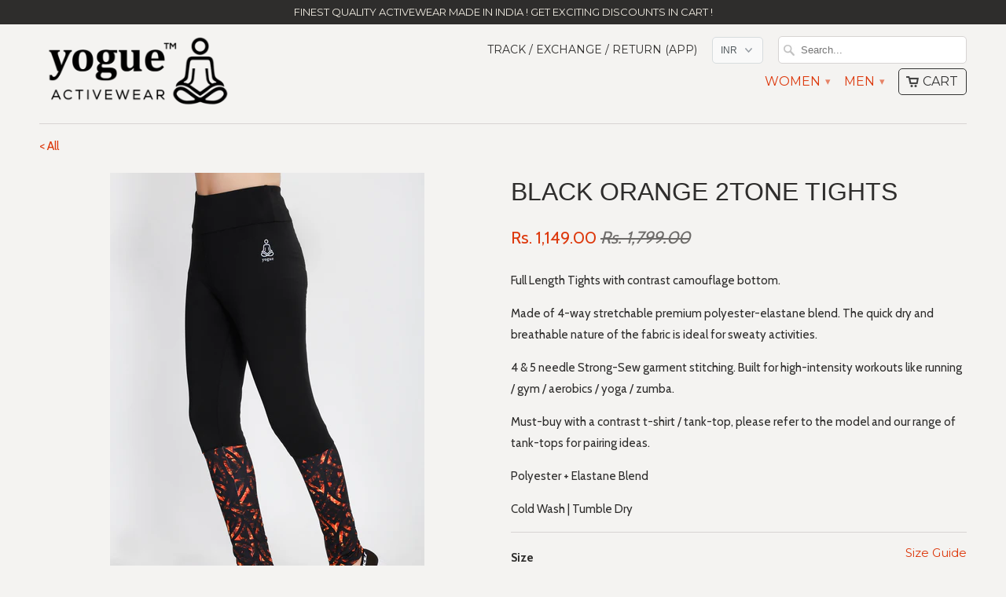

--- FILE ---
content_type: text/html; charset=utf-8
request_url: https://www.yogue-activewear.com/products/black-orange-2tone-tights
body_size: 48683
content:
<!DOCTYPE html>
<!--[if lt IE 7 ]><html class="ie ie6" lang="en"> <![endif]-->
<!--[if IE 7 ]><html class="ie ie7" lang="en"> <![endif]-->
<!--[if IE 8 ]><html class="ie ie8" lang="en"> <![endif]-->
<!--[if IE 9 ]><html class="ie ie9" lang="en"> <![endif]-->
<!--[if (gte IE 10)|!(IE)]><!--><html lang="en"> <!--<![endif]-->
  <head>
    
    <!-- Google Tag Manager -->
<script>(function(w,d,s,l,i){w[l]=w[l]||[];w[l].push({'gtm.start':
new Date().getTime(),event:'gtm.js'});var f=d.getElementsByTagName(s)[0],
j=d.createElement(s),dl=l!='dataLayer'?'&l='+l:'';j.async=true;j.src=
'https://www.googletagmanager.com/gtm.js?id='+i+dl;f.parentNode.insertBefore(j,f);
})(window,document,'script','dataLayer','GTM-PSGXX2G');</script>
<!-- End Google Tag Manager -->
    
    
    
    <meta charset="utf-8">
    <meta http-equiv="cleartype" content="on">
    <meta name="robots" content="index,follow">
   
           
    <title>Black Orange 2Tone Tights - Yogue Activewear</title>
            
    
      <meta name="description" content="Full Length Tights with contrast camouflage bottom. Made of 4-way stretchable premium polyester-elastane blend. The quick dry and breathable nature of the fabric is ideal for sweaty activities. 4 &amp;amp; 5 needle Strong-Sew garment stitching. Built for high-intensity workouts like running / gym / aerobics / yoga / zumba." />
    
    
    <!-- Custom Fonts -->
    <link href="//fonts.googleapis.com/css?family=.|Oswald:light,normal,bold|Montserrat:light,normal,bold|Cabin:light,normal,bold" rel="stylesheet" type="text/css" />
        
    

<meta name="author" content="Yogue Activewear">
<meta property="og:url" content="https://www.yogue-activewear.com/products/black-orange-2tone-tights">
<meta property="og:site_name" content="Yogue Activewear">


  <meta property="og:type" content="product">
  <meta property="og:title" content="Black Orange 2Tone Tights">
  
    <meta property="og:image" content="http://www.yogue-activewear.com/cdn/shop/products/60A8774_grande.jpg?v=1535358958">
    <meta property="og:image:secure_url" content="https://www.yogue-activewear.com/cdn/shop/products/60A8774_grande.jpg?v=1535358958">
  
    <meta property="og:image" content="http://www.yogue-activewear.com/cdn/shop/products/60A8761_grande.jpg?v=1535358958">
    <meta property="og:image:secure_url" content="https://www.yogue-activewear.com/cdn/shop/products/60A8761_grande.jpg?v=1535358958">
  
    <meta property="og:image" content="http://www.yogue-activewear.com/cdn/shop/products/60A8780_4814fe04-4e68-422c-a645-e0cdf6aba99f_grande.jpg?v=1535358958">
    <meta property="og:image:secure_url" content="https://www.yogue-activewear.com/cdn/shop/products/60A8780_4814fe04-4e68-422c-a645-e0cdf6aba99f_grande.jpg?v=1535358958">
  
  <meta property="og:price:amount" content="1,149.00">
  <meta property="og:price:currency" content="INR">
  
    
  
    
  
    
    


  <meta property="og:description" content="Full Length Tights with contrast camouflage bottom. Made of 4-way stretchable premium polyester-elastane blend. The quick dry and breathable nature of the fabric is ideal for sweaty activities. 4 &amp;amp; 5 needle Strong-Sew garment stitching. Built for high-intensity workouts like running / gym / aerobics / yoga / zumba.">




  <meta name="twitter:site" content="@YogueActivewear">

<meta name="twitter:card" content="summary">

  <meta name="twitter:title" content="Black Orange 2Tone Tights">
  <meta name="twitter:description" content="Full Length Tights with contrast camouflage bottom.
Made of 4-way stretchable premium polyester-elastane blend. The quick dry and breathable nature of the fabric is ideal for sweaty activities.
4 &amp;amp; 5 needle Strong-Sew garment stitching. Built for high-intensity workouts like running / gym / aerobics / yoga / zumba.
Must-buy with a contrast t-shirt / tank-top, please refer to the model and our range of tank-tops for pairing ideas.
Polyester + Elastane Blend
Cold Wash | Tumble Dry">
  <meta name="twitter:image" content="https://www.yogue-activewear.com/cdn/shop/products/60A8774_medium.jpg?v=1535358958">
  <meta name="twitter:image:width" content="240">
  <meta name="twitter:image:height" content="240">
 

    
    

    <!-- Mobile Specific Metas -->
    <meta name="HandheldFriendly" content="True">
    <meta name="MobileOptimized" content="320">
    <meta name="viewport" content="width=device-width, initial-scale=1, maximum-scale=1"> 

    <!-- Stylesheets for Mobilia 4.3 -->
    <link href="//www.yogue-activewear.com/cdn/shop/t/28/assets/styles.scss.css?v=67338114630890859241694842839" rel="stylesheet" type="text/css" media="all" />
    <!--[if lte IE 8]>
      <link href="//www.yogue-activewear.com/cdn/shop/t/28/assets/ie.css?v=48922534004005451001667908867" rel="stylesheet" type="text/css" media="all" />
    <![endif]-->
      
    <!-- Icons -->
    <link rel="shortcut icon" type="image/x-icon" href="//www.yogue-activewear.com/cdn/shop/t/28/assets/favicon.png?v=114581489185006035881667908867">
    <link rel="canonical" href="https://www.yogue-activewear.com/products/black-orange-2tone-tights" />
    <link rel="stylesheet" href="//www.yogue-activewear.com/cdn/shop/t/28/assets/lightgallery.css?v=166108441908073918301667908867" />
    
    
     
    
    <!-- Socket.io
    <script src="https://cdn.socket.io/4.1.2/socket.io.min.js" integrity="sha384-toS6mmwu70G0fw54EGlWWeA4z3dyJ+dlXBtSURSKN4vyRFOcxd3Bzjj/AoOwY+Rg" crossorigin="anonymous"></script>
    -->
    
    
    <script src="//www.yogue-activewear.com/cdn/shop/t/28/assets/app.js?v=135547101724215635251667908867" type="text/javascript"></script>
    <script src="//www.yogue-activewear.com/cdn/shop/t/28/assets/cloudzoom.js?v=143460180462419703841667908867" type="text/javascript"></script>
    <script>window.performance && window.performance.mark && window.performance.mark('shopify.content_for_header.start');</script><meta name="google-site-verification" content="B45BXIcDYwQ1-IHVgYqWdyFdG5vtbGhd65Ruzj3h9xc">
<meta id="shopify-digital-wallet" name="shopify-digital-wallet" content="/9179398/digital_wallets/dialog">
<link rel="alternate" type="application/json+oembed" href="https://www.yogue-activewear.com/products/black-orange-2tone-tights.oembed">
<script async="async" src="/checkouts/internal/preloads.js?locale=en-IN"></script>
<script id="shopify-features" type="application/json">{"accessToken":"1f87a7bcfefba15bf4e04e489b880ba9","betas":["rich-media-storefront-analytics"],"domain":"www.yogue-activewear.com","predictiveSearch":true,"shopId":9179398,"locale":"en"}</script>
<script>var Shopify = Shopify || {};
Shopify.shop = "yogue.myshopify.com";
Shopify.locale = "en";
Shopify.currency = {"active":"INR","rate":"1.0"};
Shopify.country = "IN";
Shopify.theme = {"name":"Backup Before Razorpay","id":136621981916,"schema_name":null,"schema_version":null,"theme_store_id":null,"role":"main"};
Shopify.theme.handle = "null";
Shopify.theme.style = {"id":null,"handle":null};
Shopify.cdnHost = "www.yogue-activewear.com/cdn";
Shopify.routes = Shopify.routes || {};
Shopify.routes.root = "/";</script>
<script type="module">!function(o){(o.Shopify=o.Shopify||{}).modules=!0}(window);</script>
<script>!function(o){function n(){var o=[];function n(){o.push(Array.prototype.slice.apply(arguments))}return n.q=o,n}var t=o.Shopify=o.Shopify||{};t.loadFeatures=n(),t.autoloadFeatures=n()}(window);</script>
<script id="shop-js-analytics" type="application/json">{"pageType":"product"}</script>
<script defer="defer" async type="module" src="//www.yogue-activewear.com/cdn/shopifycloud/shop-js/modules/v2/client.init-shop-cart-sync_BT-GjEfc.en.esm.js"></script>
<script defer="defer" async type="module" src="//www.yogue-activewear.com/cdn/shopifycloud/shop-js/modules/v2/chunk.common_D58fp_Oc.esm.js"></script>
<script defer="defer" async type="module" src="//www.yogue-activewear.com/cdn/shopifycloud/shop-js/modules/v2/chunk.modal_xMitdFEc.esm.js"></script>
<script type="module">
  await import("//www.yogue-activewear.com/cdn/shopifycloud/shop-js/modules/v2/client.init-shop-cart-sync_BT-GjEfc.en.esm.js");
await import("//www.yogue-activewear.com/cdn/shopifycloud/shop-js/modules/v2/chunk.common_D58fp_Oc.esm.js");
await import("//www.yogue-activewear.com/cdn/shopifycloud/shop-js/modules/v2/chunk.modal_xMitdFEc.esm.js");

  window.Shopify.SignInWithShop?.initShopCartSync?.({"fedCMEnabled":true,"windoidEnabled":true});

</script>
<script>(function() {
  var isLoaded = false;
  function asyncLoad() {
    if (isLoaded) return;
    isLoaded = true;
    var urls = ["https:\/\/intg.snapchat.com\/shopify\/shopify-scevent-init.js?id=5e688823-887d-4641-905c-ea3488ac614f\u0026shop=yogue.myshopify.com","\/\/cdn.shopify.com\/proxy\/162afd0be04d01338d7878a5189b9075856bc4fecd5548839fd1fa2621e110ad\/bingshoppingtool-t2app-prod.trafficmanager.net\/uet\/tracking_script?shop=yogue.myshopify.com\u0026sp-cache-control=cHVibGljLCBtYXgtYWdlPTkwMA"];
    for (var i = 0; i < urls.length; i++) {
      var s = document.createElement('script');
      s.type = 'text/javascript';
      s.async = true;
      s.src = urls[i];
      var x = document.getElementsByTagName('script')[0];
      x.parentNode.insertBefore(s, x);
    }
  };
  if(window.attachEvent) {
    window.attachEvent('onload', asyncLoad);
  } else {
    window.addEventListener('load', asyncLoad, false);
  }
})();</script>
<script id="__st">var __st={"a":9179398,"offset":19800,"reqid":"39f4f506-0742-499b-bde1-297440eb4fc3-1769367359","pageurl":"www.yogue-activewear.com\/products\/black-orange-2tone-tights","u":"28a1a6ccba22","p":"product","rtyp":"product","rid":1412786749463};</script>
<script>window.ShopifyPaypalV4VisibilityTracking = true;</script>
<script id="captcha-bootstrap">!function(){'use strict';const t='contact',e='account',n='new_comment',o=[[t,t],['blogs',n],['comments',n],[t,'customer']],c=[[e,'customer_login'],[e,'guest_login'],[e,'recover_customer_password'],[e,'create_customer']],r=t=>t.map((([t,e])=>`form[action*='/${t}']:not([data-nocaptcha='true']) input[name='form_type'][value='${e}']`)).join(','),a=t=>()=>t?[...document.querySelectorAll(t)].map((t=>t.form)):[];function s(){const t=[...o],e=r(t);return a(e)}const i='password',u='form_key',d=['recaptcha-v3-token','g-recaptcha-response','h-captcha-response',i],f=()=>{try{return window.sessionStorage}catch{return}},m='__shopify_v',_=t=>t.elements[u];function p(t,e,n=!1){try{const o=window.sessionStorage,c=JSON.parse(o.getItem(e)),{data:r}=function(t){const{data:e,action:n}=t;return t[m]||n?{data:e,action:n}:{data:t,action:n}}(c);for(const[e,n]of Object.entries(r))t.elements[e]&&(t.elements[e].value=n);n&&o.removeItem(e)}catch(o){console.error('form repopulation failed',{error:o})}}const l='form_type',E='cptcha';function T(t){t.dataset[E]=!0}const w=window,h=w.document,L='Shopify',v='ce_forms',y='captcha';let A=!1;((t,e)=>{const n=(g='f06e6c50-85a8-45c8-87d0-21a2b65856fe',I='https://cdn.shopify.com/shopifycloud/storefront-forms-hcaptcha/ce_storefront_forms_captcha_hcaptcha.v1.5.2.iife.js',D={infoText:'Protected by hCaptcha',privacyText:'Privacy',termsText:'Terms'},(t,e,n)=>{const o=w[L][v],c=o.bindForm;if(c)return c(t,g,e,D).then(n);var r;o.q.push([[t,g,e,D],n]),r=I,A||(h.body.append(Object.assign(h.createElement('script'),{id:'captcha-provider',async:!0,src:r})),A=!0)});var g,I,D;w[L]=w[L]||{},w[L][v]=w[L][v]||{},w[L][v].q=[],w[L][y]=w[L][y]||{},w[L][y].protect=function(t,e){n(t,void 0,e),T(t)},Object.freeze(w[L][y]),function(t,e,n,w,h,L){const[v,y,A,g]=function(t,e,n){const i=e?o:[],u=t?c:[],d=[...i,...u],f=r(d),m=r(i),_=r(d.filter((([t,e])=>n.includes(e))));return[a(f),a(m),a(_),s()]}(w,h,L),I=t=>{const e=t.target;return e instanceof HTMLFormElement?e:e&&e.form},D=t=>v().includes(t);t.addEventListener('submit',(t=>{const e=I(t);if(!e)return;const n=D(e)&&!e.dataset.hcaptchaBound&&!e.dataset.recaptchaBound,o=_(e),c=g().includes(e)&&(!o||!o.value);(n||c)&&t.preventDefault(),c&&!n&&(function(t){try{if(!f())return;!function(t){const e=f();if(!e)return;const n=_(t);if(!n)return;const o=n.value;o&&e.removeItem(o)}(t);const e=Array.from(Array(32),(()=>Math.random().toString(36)[2])).join('');!function(t,e){_(t)||t.append(Object.assign(document.createElement('input'),{type:'hidden',name:u})),t.elements[u].value=e}(t,e),function(t,e){const n=f();if(!n)return;const o=[...t.querySelectorAll(`input[type='${i}']`)].map((({name:t})=>t)),c=[...d,...o],r={};for(const[a,s]of new FormData(t).entries())c.includes(a)||(r[a]=s);n.setItem(e,JSON.stringify({[m]:1,action:t.action,data:r}))}(t,e)}catch(e){console.error('failed to persist form',e)}}(e),e.submit())}));const S=(t,e)=>{t&&!t.dataset[E]&&(n(t,e.some((e=>e===t))),T(t))};for(const o of['focusin','change'])t.addEventListener(o,(t=>{const e=I(t);D(e)&&S(e,y())}));const B=e.get('form_key'),M=e.get(l),P=B&&M;t.addEventListener('DOMContentLoaded',(()=>{const t=y();if(P)for(const e of t)e.elements[l].value===M&&p(e,B);[...new Set([...A(),...v().filter((t=>'true'===t.dataset.shopifyCaptcha))])].forEach((e=>S(e,t)))}))}(h,new URLSearchParams(w.location.search),n,t,e,['guest_login'])})(!0,!0)}();</script>
<script integrity="sha256-4kQ18oKyAcykRKYeNunJcIwy7WH5gtpwJnB7kiuLZ1E=" data-source-attribution="shopify.loadfeatures" defer="defer" src="//www.yogue-activewear.com/cdn/shopifycloud/storefront/assets/storefront/load_feature-a0a9edcb.js" crossorigin="anonymous"></script>
<script data-source-attribution="shopify.dynamic_checkout.dynamic.init">var Shopify=Shopify||{};Shopify.PaymentButton=Shopify.PaymentButton||{isStorefrontPortableWallets:!0,init:function(){window.Shopify.PaymentButton.init=function(){};var t=document.createElement("script");t.src="https://www.yogue-activewear.com/cdn/shopifycloud/portable-wallets/latest/portable-wallets.en.js",t.type="module",document.head.appendChild(t)}};
</script>
<script data-source-attribution="shopify.dynamic_checkout.buyer_consent">
  function portableWalletsHideBuyerConsent(e){var t=document.getElementById("shopify-buyer-consent"),n=document.getElementById("shopify-subscription-policy-button");t&&n&&(t.classList.add("hidden"),t.setAttribute("aria-hidden","true"),n.removeEventListener("click",e))}function portableWalletsShowBuyerConsent(e){var t=document.getElementById("shopify-buyer-consent"),n=document.getElementById("shopify-subscription-policy-button");t&&n&&(t.classList.remove("hidden"),t.removeAttribute("aria-hidden"),n.addEventListener("click",e))}window.Shopify?.PaymentButton&&(window.Shopify.PaymentButton.hideBuyerConsent=portableWalletsHideBuyerConsent,window.Shopify.PaymentButton.showBuyerConsent=portableWalletsShowBuyerConsent);
</script>
<script data-source-attribution="shopify.dynamic_checkout.cart.bootstrap">document.addEventListener("DOMContentLoaded",(function(){function t(){return document.querySelector("shopify-accelerated-checkout-cart, shopify-accelerated-checkout")}if(t())Shopify.PaymentButton.init();else{new MutationObserver((function(e,n){t()&&(Shopify.PaymentButton.init(),n.disconnect())})).observe(document.body,{childList:!0,subtree:!0})}}));
</script>

<script>window.performance && window.performance.mark && window.performance.mark('shopify.content_for_header.end');</script>
    
    
    
    
   
    
  
  
  <script src="https://shopifyorderlimits.s3.amazonaws.com/limits/yogue.myshopify.com?v=48c&r=20190203154038&shop=yogue.myshopify.com"></script>


    
  
<!-- Global site tag (gtag.js) - Google Analytics -->
<script async src="https://www.googletagmanager.com/gtag/js?id=G-WEQKZ6PGET"></script>
<script>
  window.dataLayer = window.dataLayer || [];
  function gtag(){dataLayer.push(arguments);}
  gtag('js', new Date());

  gtag('config', 'G-WEQKZ6PGET');
</script>
    
    
<script>
function gtag_report_conversion(url) {
  var callback = function () {
    if (typeof(url) != 'undefined') {
      window.location = url;
    }
  };
  gtag('event', 'conversion', {
      'send_to': 'AW-948111460/41yUCNPBgq0DEOSQjMQD',
      'value': 1.0,
      'currency': 'INR',
      'transaction_id': '',
      'event_callback': callback
  });
  return false;
}
</script>

    
    

<link href="https://monorail-edge.shopifysvc.com" rel="dns-prefetch">
<script>(function(){if ("sendBeacon" in navigator && "performance" in window) {try {var session_token_from_headers = performance.getEntriesByType('navigation')[0].serverTiming.find(x => x.name == '_s').description;} catch {var session_token_from_headers = undefined;}var session_cookie_matches = document.cookie.match(/_shopify_s=([^;]*)/);var session_token_from_cookie = session_cookie_matches && session_cookie_matches.length === 2 ? session_cookie_matches[1] : "";var session_token = session_token_from_headers || session_token_from_cookie || "";function handle_abandonment_event(e) {var entries = performance.getEntries().filter(function(entry) {return /monorail-edge.shopifysvc.com/.test(entry.name);});if (!window.abandonment_tracked && entries.length === 0) {window.abandonment_tracked = true;var currentMs = Date.now();var navigation_start = performance.timing.navigationStart;var payload = {shop_id: 9179398,url: window.location.href,navigation_start,duration: currentMs - navigation_start,session_token,page_type: "product"};window.navigator.sendBeacon("https://monorail-edge.shopifysvc.com/v1/produce", JSON.stringify({schema_id: "online_store_buyer_site_abandonment/1.1",payload: payload,metadata: {event_created_at_ms: currentMs,event_sent_at_ms: currentMs}}));}}window.addEventListener('pagehide', handle_abandonment_event);}}());</script>
<script id="web-pixels-manager-setup">(function e(e,d,r,n,o){if(void 0===o&&(o={}),!Boolean(null===(a=null===(i=window.Shopify)||void 0===i?void 0:i.analytics)||void 0===a?void 0:a.replayQueue)){var i,a;window.Shopify=window.Shopify||{};var t=window.Shopify;t.analytics=t.analytics||{};var s=t.analytics;s.replayQueue=[],s.publish=function(e,d,r){return s.replayQueue.push([e,d,r]),!0};try{self.performance.mark("wpm:start")}catch(e){}var l=function(){var e={modern:/Edge?\/(1{2}[4-9]|1[2-9]\d|[2-9]\d{2}|\d{4,})\.\d+(\.\d+|)|Firefox\/(1{2}[4-9]|1[2-9]\d|[2-9]\d{2}|\d{4,})\.\d+(\.\d+|)|Chrom(ium|e)\/(9{2}|\d{3,})\.\d+(\.\d+|)|(Maci|X1{2}).+ Version\/(15\.\d+|(1[6-9]|[2-9]\d|\d{3,})\.\d+)([,.]\d+|)( \(\w+\)|)( Mobile\/\w+|) Safari\/|Chrome.+OPR\/(9{2}|\d{3,})\.\d+\.\d+|(CPU[ +]OS|iPhone[ +]OS|CPU[ +]iPhone|CPU IPhone OS|CPU iPad OS)[ +]+(15[._]\d+|(1[6-9]|[2-9]\d|\d{3,})[._]\d+)([._]\d+|)|Android:?[ /-](13[3-9]|1[4-9]\d|[2-9]\d{2}|\d{4,})(\.\d+|)(\.\d+|)|Android.+Firefox\/(13[5-9]|1[4-9]\d|[2-9]\d{2}|\d{4,})\.\d+(\.\d+|)|Android.+Chrom(ium|e)\/(13[3-9]|1[4-9]\d|[2-9]\d{2}|\d{4,})\.\d+(\.\d+|)|SamsungBrowser\/([2-9]\d|\d{3,})\.\d+/,legacy:/Edge?\/(1[6-9]|[2-9]\d|\d{3,})\.\d+(\.\d+|)|Firefox\/(5[4-9]|[6-9]\d|\d{3,})\.\d+(\.\d+|)|Chrom(ium|e)\/(5[1-9]|[6-9]\d|\d{3,})\.\d+(\.\d+|)([\d.]+$|.*Safari\/(?![\d.]+ Edge\/[\d.]+$))|(Maci|X1{2}).+ Version\/(10\.\d+|(1[1-9]|[2-9]\d|\d{3,})\.\d+)([,.]\d+|)( \(\w+\)|)( Mobile\/\w+|) Safari\/|Chrome.+OPR\/(3[89]|[4-9]\d|\d{3,})\.\d+\.\d+|(CPU[ +]OS|iPhone[ +]OS|CPU[ +]iPhone|CPU IPhone OS|CPU iPad OS)[ +]+(10[._]\d+|(1[1-9]|[2-9]\d|\d{3,})[._]\d+)([._]\d+|)|Android:?[ /-](13[3-9]|1[4-9]\d|[2-9]\d{2}|\d{4,})(\.\d+|)(\.\d+|)|Mobile Safari.+OPR\/([89]\d|\d{3,})\.\d+\.\d+|Android.+Firefox\/(13[5-9]|1[4-9]\d|[2-9]\d{2}|\d{4,})\.\d+(\.\d+|)|Android.+Chrom(ium|e)\/(13[3-9]|1[4-9]\d|[2-9]\d{2}|\d{4,})\.\d+(\.\d+|)|Android.+(UC? ?Browser|UCWEB|U3)[ /]?(15\.([5-9]|\d{2,})|(1[6-9]|[2-9]\d|\d{3,})\.\d+)\.\d+|SamsungBrowser\/(5\.\d+|([6-9]|\d{2,})\.\d+)|Android.+MQ{2}Browser\/(14(\.(9|\d{2,})|)|(1[5-9]|[2-9]\d|\d{3,})(\.\d+|))(\.\d+|)|K[Aa][Ii]OS\/(3\.\d+|([4-9]|\d{2,})\.\d+)(\.\d+|)/},d=e.modern,r=e.legacy,n=navigator.userAgent;return n.match(d)?"modern":n.match(r)?"legacy":"unknown"}(),u="modern"===l?"modern":"legacy",c=(null!=n?n:{modern:"",legacy:""})[u],f=function(e){return[e.baseUrl,"/wpm","/b",e.hashVersion,"modern"===e.buildTarget?"m":"l",".js"].join("")}({baseUrl:d,hashVersion:r,buildTarget:u}),m=function(e){var d=e.version,r=e.bundleTarget,n=e.surface,o=e.pageUrl,i=e.monorailEndpoint;return{emit:function(e){var a=e.status,t=e.errorMsg,s=(new Date).getTime(),l=JSON.stringify({metadata:{event_sent_at_ms:s},events:[{schema_id:"web_pixels_manager_load/3.1",payload:{version:d,bundle_target:r,page_url:o,status:a,surface:n,error_msg:t},metadata:{event_created_at_ms:s}}]});if(!i)return console&&console.warn&&console.warn("[Web Pixels Manager] No Monorail endpoint provided, skipping logging."),!1;try{return self.navigator.sendBeacon.bind(self.navigator)(i,l)}catch(e){}var u=new XMLHttpRequest;try{return u.open("POST",i,!0),u.setRequestHeader("Content-Type","text/plain"),u.send(l),!0}catch(e){return console&&console.warn&&console.warn("[Web Pixels Manager] Got an unhandled error while logging to Monorail."),!1}}}}({version:r,bundleTarget:l,surface:e.surface,pageUrl:self.location.href,monorailEndpoint:e.monorailEndpoint});try{o.browserTarget=l,function(e){var d=e.src,r=e.async,n=void 0===r||r,o=e.onload,i=e.onerror,a=e.sri,t=e.scriptDataAttributes,s=void 0===t?{}:t,l=document.createElement("script"),u=document.querySelector("head"),c=document.querySelector("body");if(l.async=n,l.src=d,a&&(l.integrity=a,l.crossOrigin="anonymous"),s)for(var f in s)if(Object.prototype.hasOwnProperty.call(s,f))try{l.dataset[f]=s[f]}catch(e){}if(o&&l.addEventListener("load",o),i&&l.addEventListener("error",i),u)u.appendChild(l);else{if(!c)throw new Error("Did not find a head or body element to append the script");c.appendChild(l)}}({src:f,async:!0,onload:function(){if(!function(){var e,d;return Boolean(null===(d=null===(e=window.Shopify)||void 0===e?void 0:e.analytics)||void 0===d?void 0:d.initialized)}()){var d=window.webPixelsManager.init(e)||void 0;if(d){var r=window.Shopify.analytics;r.replayQueue.forEach((function(e){var r=e[0],n=e[1],o=e[2];d.publishCustomEvent(r,n,o)})),r.replayQueue=[],r.publish=d.publishCustomEvent,r.visitor=d.visitor,r.initialized=!0}}},onerror:function(){return m.emit({status:"failed",errorMsg:"".concat(f," has failed to load")})},sri:function(e){var d=/^sha384-[A-Za-z0-9+/=]+$/;return"string"==typeof e&&d.test(e)}(c)?c:"",scriptDataAttributes:o}),m.emit({status:"loading"})}catch(e){m.emit({status:"failed",errorMsg:(null==e?void 0:e.message)||"Unknown error"})}}})({shopId: 9179398,storefrontBaseUrl: "https://www.yogue-activewear.com",extensionsBaseUrl: "https://extensions.shopifycdn.com/cdn/shopifycloud/web-pixels-manager",monorailEndpoint: "https://monorail-edge.shopifysvc.com/unstable/produce_batch",surface: "storefront-renderer",enabledBetaFlags: ["2dca8a86"],webPixelsConfigList: [{"id":"572063964","configuration":"{\"config\":\"{\\\"pixel_id\\\":\\\"948111460\\\",\\\"target_country\\\":\\\"IN\\\",\\\"gtag_events\\\":[{\\\"type\\\":\\\"page_view\\\",\\\"action_label\\\":\\\"AW-948111460\\\/7h7kCJOX64YBEOSQjMQD\\\"},{\\\"type\\\":\\\"purchase\\\",\\\"action_label\\\":\\\"AW-948111460\\\/RRWwCJaX64YBEOSQjMQD\\\"},{\\\"type\\\":\\\"view_item\\\",\\\"action_label\\\":\\\"AW-948111460\\\/qD-RCJmX64YBEOSQjMQD\\\"},{\\\"type\\\":\\\"add_to_cart\\\",\\\"action_label\\\":\\\"AW-948111460\\\/PxqOCJyX64YBEOSQjMQD\\\"},{\\\"type\\\":\\\"begin_checkout\\\",\\\"action_label\\\":\\\"AW-948111460\\\/ODzmCJ-X64YBEOSQjMQD\\\"},{\\\"type\\\":\\\"search\\\",\\\"action_label\\\":\\\"AW-948111460\\\/n1_gCKKX64YBEOSQjMQD\\\"},{\\\"type\\\":\\\"add_payment_info\\\",\\\"action_label\\\":\\\"AW-948111460\\\/mI9WCKWX64YBEOSQjMQD\\\"}],\\\"enable_monitoring_mode\\\":false}\"}","eventPayloadVersion":"v1","runtimeContext":"OPEN","scriptVersion":"b2a88bafab3e21179ed38636efcd8a93","type":"APP","apiClientId":1780363,"privacyPurposes":[],"dataSharingAdjustments":{"protectedCustomerApprovalScopes":["read_customer_address","read_customer_email","read_customer_name","read_customer_personal_data","read_customer_phone"]}},{"id":"177832156","configuration":"{\"pixel_id\":\"451225338420474\",\"pixel_type\":\"facebook_pixel\",\"metaapp_system_user_token\":\"-\"}","eventPayloadVersion":"v1","runtimeContext":"OPEN","scriptVersion":"ca16bc87fe92b6042fbaa3acc2fbdaa6","type":"APP","apiClientId":2329312,"privacyPurposes":["ANALYTICS","MARKETING","SALE_OF_DATA"],"dataSharingAdjustments":{"protectedCustomerApprovalScopes":["read_customer_address","read_customer_email","read_customer_name","read_customer_personal_data","read_customer_phone"]}},{"id":"6783196","configuration":"{\"pixelId\":\"5e688823-887d-4641-905c-ea3488ac614f\"}","eventPayloadVersion":"v1","runtimeContext":"STRICT","scriptVersion":"c119f01612c13b62ab52809eb08154bb","type":"APP","apiClientId":2556259,"privacyPurposes":["ANALYTICS","MARKETING","SALE_OF_DATA"],"dataSharingAdjustments":{"protectedCustomerApprovalScopes":["read_customer_address","read_customer_email","read_customer_name","read_customer_personal_data","read_customer_phone"]}},{"id":"shopify-app-pixel","configuration":"{}","eventPayloadVersion":"v1","runtimeContext":"STRICT","scriptVersion":"0450","apiClientId":"shopify-pixel","type":"APP","privacyPurposes":["ANALYTICS","MARKETING"]},{"id":"shopify-custom-pixel","eventPayloadVersion":"v1","runtimeContext":"LAX","scriptVersion":"0450","apiClientId":"shopify-pixel","type":"CUSTOM","privacyPurposes":["ANALYTICS","MARKETING"]}],isMerchantRequest: false,initData: {"shop":{"name":"Yogue Activewear","paymentSettings":{"currencyCode":"INR"},"myshopifyDomain":"yogue.myshopify.com","countryCode":"IN","storefrontUrl":"https:\/\/www.yogue-activewear.com"},"customer":null,"cart":null,"checkout":null,"productVariants":[{"price":{"amount":1149.0,"currencyCode":"INR"},"product":{"title":"Black Orange 2Tone Tights","vendor":"Yogue Activewear","id":"1412786749463","untranslatedTitle":"Black Orange 2Tone Tights","url":"\/products\/black-orange-2tone-tights","type":"Leggings"},"id":"12561292623895","image":{"src":"\/\/www.yogue-activewear.com\/cdn\/shop\/products\/60A8774.jpg?v=1535358958"},"sku":"YA2221006_S","title":"S","untranslatedTitle":"S"},{"price":{"amount":1149.0,"currencyCode":"INR"},"product":{"title":"Black Orange 2Tone Tights","vendor":"Yogue Activewear","id":"1412786749463","untranslatedTitle":"Black Orange 2Tone Tights","url":"\/products\/black-orange-2tone-tights","type":"Leggings"},"id":"12561292656663","image":{"src":"\/\/www.yogue-activewear.com\/cdn\/shop\/products\/60A8774.jpg?v=1535358958"},"sku":"YA2221006_M","title":"M","untranslatedTitle":"M"},{"price":{"amount":1149.0,"currencyCode":"INR"},"product":{"title":"Black Orange 2Tone Tights","vendor":"Yogue Activewear","id":"1412786749463","untranslatedTitle":"Black Orange 2Tone Tights","url":"\/products\/black-orange-2tone-tights","type":"Leggings"},"id":"12561292689431","image":{"src":"\/\/www.yogue-activewear.com\/cdn\/shop\/products\/60A8774.jpg?v=1535358958"},"sku":"YA2221006_L","title":"L","untranslatedTitle":"L"},{"price":{"amount":1149.0,"currencyCode":"INR"},"product":{"title":"Black Orange 2Tone Tights","vendor":"Yogue Activewear","id":"1412786749463","untranslatedTitle":"Black Orange 2Tone Tights","url":"\/products\/black-orange-2tone-tights","type":"Leggings"},"id":"12561292722199","image":{"src":"\/\/www.yogue-activewear.com\/cdn\/shop\/products\/60A8774.jpg?v=1535358958"},"sku":"YA2221006_XL","title":"XL","untranslatedTitle":"XL"},{"price":{"amount":1149.0,"currencyCode":"INR"},"product":{"title":"Black Orange 2Tone Tights","vendor":"Yogue Activewear","id":"1412786749463","untranslatedTitle":"Black Orange 2Tone Tights","url":"\/products\/black-orange-2tone-tights","type":"Leggings"},"id":"12561292754967","image":{"src":"\/\/www.yogue-activewear.com\/cdn\/shop\/products\/60A8774.jpg?v=1535358958"},"sku":"YA2221006_XXL","title":"XXL","untranslatedTitle":"XXL"},{"price":{"amount":1149.0,"currencyCode":"INR"},"product":{"title":"Black Orange 2Tone Tights","vendor":"Yogue Activewear","id":"1412786749463","untranslatedTitle":"Black Orange 2Tone Tights","url":"\/products\/black-orange-2tone-tights","type":"Leggings"},"id":"12561292787735","image":{"src":"\/\/www.yogue-activewear.com\/cdn\/shop\/products\/60A8774.jpg?v=1535358958"},"sku":"YA2221006_XXXL","title":"XXXL","untranslatedTitle":"XXXL"},{"price":{"amount":1149.0,"currencyCode":"INR"},"product":{"title":"Black Orange 2Tone Tights","vendor":"Yogue Activewear","id":"1412786749463","untranslatedTitle":"Black Orange 2Tone Tights","url":"\/products\/black-orange-2tone-tights","type":"Leggings"},"id":"40599482237118","image":{"src":"\/\/www.yogue-activewear.com\/cdn\/shop\/products\/60A8774.jpg?v=1535358958"},"sku":"YA2221006_4XL","title":"4XL","untranslatedTitle":"4XL"},{"price":{"amount":1149.0,"currencyCode":"INR"},"product":{"title":"Black Orange 2Tone Tights","vendor":"Yogue Activewear","id":"1412786749463","untranslatedTitle":"Black Orange 2Tone Tights","url":"\/products\/black-orange-2tone-tights","type":"Leggings"},"id":"40599482269886","image":{"src":"\/\/www.yogue-activewear.com\/cdn\/shop\/products\/60A8774.jpg?v=1535358958"},"sku":"YA2221006_5XL","title":"5XL","untranslatedTitle":"5XL"}],"purchasingCompany":null},},"https://www.yogue-activewear.com/cdn","fcfee988w5aeb613cpc8e4bc33m6693e112",{"modern":"","legacy":""},{"shopId":"9179398","storefrontBaseUrl":"https:\/\/www.yogue-activewear.com","extensionBaseUrl":"https:\/\/extensions.shopifycdn.com\/cdn\/shopifycloud\/web-pixels-manager","surface":"storefront-renderer","enabledBetaFlags":"[\"2dca8a86\"]","isMerchantRequest":"false","hashVersion":"fcfee988w5aeb613cpc8e4bc33m6693e112","publish":"custom","events":"[[\"page_viewed\",{}],[\"product_viewed\",{\"productVariant\":{\"price\":{\"amount\":1149.0,\"currencyCode\":\"INR\"},\"product\":{\"title\":\"Black Orange 2Tone Tights\",\"vendor\":\"Yogue Activewear\",\"id\":\"1412786749463\",\"untranslatedTitle\":\"Black Orange 2Tone Tights\",\"url\":\"\/products\/black-orange-2tone-tights\",\"type\":\"Leggings\"},\"id\":\"12561292623895\",\"image\":{\"src\":\"\/\/www.yogue-activewear.com\/cdn\/shop\/products\/60A8774.jpg?v=1535358958\"},\"sku\":\"YA2221006_S\",\"title\":\"S\",\"untranslatedTitle\":\"S\"}}]]"});</script><script>
  window.ShopifyAnalytics = window.ShopifyAnalytics || {};
  window.ShopifyAnalytics.meta = window.ShopifyAnalytics.meta || {};
  window.ShopifyAnalytics.meta.currency = 'INR';
  var meta = {"product":{"id":1412786749463,"gid":"gid:\/\/shopify\/Product\/1412786749463","vendor":"Yogue Activewear","type":"Leggings","handle":"black-orange-2tone-tights","variants":[{"id":12561292623895,"price":114900,"name":"Black Orange 2Tone Tights - S","public_title":"S","sku":"YA2221006_S"},{"id":12561292656663,"price":114900,"name":"Black Orange 2Tone Tights - M","public_title":"M","sku":"YA2221006_M"},{"id":12561292689431,"price":114900,"name":"Black Orange 2Tone Tights - L","public_title":"L","sku":"YA2221006_L"},{"id":12561292722199,"price":114900,"name":"Black Orange 2Tone Tights - XL","public_title":"XL","sku":"YA2221006_XL"},{"id":12561292754967,"price":114900,"name":"Black Orange 2Tone Tights - XXL","public_title":"XXL","sku":"YA2221006_XXL"},{"id":12561292787735,"price":114900,"name":"Black Orange 2Tone Tights - XXXL","public_title":"XXXL","sku":"YA2221006_XXXL"},{"id":40599482237118,"price":114900,"name":"Black Orange 2Tone Tights - 4XL","public_title":"4XL","sku":"YA2221006_4XL"},{"id":40599482269886,"price":114900,"name":"Black Orange 2Tone Tights - 5XL","public_title":"5XL","sku":"YA2221006_5XL"}],"remote":false},"page":{"pageType":"product","resourceType":"product","resourceId":1412786749463,"requestId":"39f4f506-0742-499b-bde1-297440eb4fc3-1769367359"}};
  for (var attr in meta) {
    window.ShopifyAnalytics.meta[attr] = meta[attr];
  }
</script>
<script class="analytics">
  (function () {
    var customDocumentWrite = function(content) {
      var jquery = null;

      if (window.jQuery) {
        jquery = window.jQuery;
      } else if (window.Checkout && window.Checkout.$) {
        jquery = window.Checkout.$;
      }

      if (jquery) {
        jquery('body').append(content);
      }
    };

    var hasLoggedConversion = function(token) {
      if (token) {
        return document.cookie.indexOf('loggedConversion=' + token) !== -1;
      }
      return false;
    }

    var setCookieIfConversion = function(token) {
      if (token) {
        var twoMonthsFromNow = new Date(Date.now());
        twoMonthsFromNow.setMonth(twoMonthsFromNow.getMonth() + 2);

        document.cookie = 'loggedConversion=' + token + '; expires=' + twoMonthsFromNow;
      }
    }

    var trekkie = window.ShopifyAnalytics.lib = window.trekkie = window.trekkie || [];
    if (trekkie.integrations) {
      return;
    }
    trekkie.methods = [
      'identify',
      'page',
      'ready',
      'track',
      'trackForm',
      'trackLink'
    ];
    trekkie.factory = function(method) {
      return function() {
        var args = Array.prototype.slice.call(arguments);
        args.unshift(method);
        trekkie.push(args);
        return trekkie;
      };
    };
    for (var i = 0; i < trekkie.methods.length; i++) {
      var key = trekkie.methods[i];
      trekkie[key] = trekkie.factory(key);
    }
    trekkie.load = function(config) {
      trekkie.config = config || {};
      trekkie.config.initialDocumentCookie = document.cookie;
      var first = document.getElementsByTagName('script')[0];
      var script = document.createElement('script');
      script.type = 'text/javascript';
      script.onerror = function(e) {
        var scriptFallback = document.createElement('script');
        scriptFallback.type = 'text/javascript';
        scriptFallback.onerror = function(error) {
                var Monorail = {
      produce: function produce(monorailDomain, schemaId, payload) {
        var currentMs = new Date().getTime();
        var event = {
          schema_id: schemaId,
          payload: payload,
          metadata: {
            event_created_at_ms: currentMs,
            event_sent_at_ms: currentMs
          }
        };
        return Monorail.sendRequest("https://" + monorailDomain + "/v1/produce", JSON.stringify(event));
      },
      sendRequest: function sendRequest(endpointUrl, payload) {
        // Try the sendBeacon API
        if (window && window.navigator && typeof window.navigator.sendBeacon === 'function' && typeof window.Blob === 'function' && !Monorail.isIos12()) {
          var blobData = new window.Blob([payload], {
            type: 'text/plain'
          });

          if (window.navigator.sendBeacon(endpointUrl, blobData)) {
            return true;
          } // sendBeacon was not successful

        } // XHR beacon

        var xhr = new XMLHttpRequest();

        try {
          xhr.open('POST', endpointUrl);
          xhr.setRequestHeader('Content-Type', 'text/plain');
          xhr.send(payload);
        } catch (e) {
          console.log(e);
        }

        return false;
      },
      isIos12: function isIos12() {
        return window.navigator.userAgent.lastIndexOf('iPhone; CPU iPhone OS 12_') !== -1 || window.navigator.userAgent.lastIndexOf('iPad; CPU OS 12_') !== -1;
      }
    };
    Monorail.produce('monorail-edge.shopifysvc.com',
      'trekkie_storefront_load_errors/1.1',
      {shop_id: 9179398,
      theme_id: 136621981916,
      app_name: "storefront",
      context_url: window.location.href,
      source_url: "//www.yogue-activewear.com/cdn/s/trekkie.storefront.8d95595f799fbf7e1d32231b9a28fd43b70c67d3.min.js"});

        };
        scriptFallback.async = true;
        scriptFallback.src = '//www.yogue-activewear.com/cdn/s/trekkie.storefront.8d95595f799fbf7e1d32231b9a28fd43b70c67d3.min.js';
        first.parentNode.insertBefore(scriptFallback, first);
      };
      script.async = true;
      script.src = '//www.yogue-activewear.com/cdn/s/trekkie.storefront.8d95595f799fbf7e1d32231b9a28fd43b70c67d3.min.js';
      first.parentNode.insertBefore(script, first);
    };
    trekkie.load(
      {"Trekkie":{"appName":"storefront","development":false,"defaultAttributes":{"shopId":9179398,"isMerchantRequest":null,"themeId":136621981916,"themeCityHash":"13090135791214837558","contentLanguage":"en","currency":"INR","eventMetadataId":"843657b7-f817-419f-bd1c-f51dc9b4d746"},"isServerSideCookieWritingEnabled":true,"monorailRegion":"shop_domain","enabledBetaFlags":["65f19447"]},"Session Attribution":{},"S2S":{"facebookCapiEnabled":true,"source":"trekkie-storefront-renderer","apiClientId":580111}}
    );

    var loaded = false;
    trekkie.ready(function() {
      if (loaded) return;
      loaded = true;

      window.ShopifyAnalytics.lib = window.trekkie;

      var originalDocumentWrite = document.write;
      document.write = customDocumentWrite;
      try { window.ShopifyAnalytics.merchantGoogleAnalytics.call(this); } catch(error) {};
      document.write = originalDocumentWrite;

      window.ShopifyAnalytics.lib.page(null,{"pageType":"product","resourceType":"product","resourceId":1412786749463,"requestId":"39f4f506-0742-499b-bde1-297440eb4fc3-1769367359","shopifyEmitted":true});

      var match = window.location.pathname.match(/checkouts\/(.+)\/(thank_you|post_purchase)/)
      var token = match? match[1]: undefined;
      if (!hasLoggedConversion(token)) {
        setCookieIfConversion(token);
        window.ShopifyAnalytics.lib.track("Viewed Product",{"currency":"INR","variantId":12561292623895,"productId":1412786749463,"productGid":"gid:\/\/shopify\/Product\/1412786749463","name":"Black Orange 2Tone Tights - S","price":"1149.00","sku":"YA2221006_S","brand":"Yogue Activewear","variant":"S","category":"Leggings","nonInteraction":true,"remote":false},undefined,undefined,{"shopifyEmitted":true});
      window.ShopifyAnalytics.lib.track("monorail:\/\/trekkie_storefront_viewed_product\/1.1",{"currency":"INR","variantId":12561292623895,"productId":1412786749463,"productGid":"gid:\/\/shopify\/Product\/1412786749463","name":"Black Orange 2Tone Tights - S","price":"1149.00","sku":"YA2221006_S","brand":"Yogue Activewear","variant":"S","category":"Leggings","nonInteraction":true,"remote":false,"referer":"https:\/\/www.yogue-activewear.com\/products\/black-orange-2tone-tights"});
      }
    });


        var eventsListenerScript = document.createElement('script');
        eventsListenerScript.async = true;
        eventsListenerScript.src = "//www.yogue-activewear.com/cdn/shopifycloud/storefront/assets/shop_events_listener-3da45d37.js";
        document.getElementsByTagName('head')[0].appendChild(eventsListenerScript);

})();</script>
  <script>
  if (!window.ga || (window.ga && typeof window.ga !== 'function')) {
    window.ga = function ga() {
      (window.ga.q = window.ga.q || []).push(arguments);
      if (window.Shopify && window.Shopify.analytics && typeof window.Shopify.analytics.publish === 'function') {
        window.Shopify.analytics.publish("ga_stub_called", {}, {sendTo: "google_osp_migration"});
      }
      console.error("Shopify's Google Analytics stub called with:", Array.from(arguments), "\nSee https://help.shopify.com/manual/promoting-marketing/pixels/pixel-migration#google for more information.");
    };
    if (window.Shopify && window.Shopify.analytics && typeof window.Shopify.analytics.publish === 'function') {
      window.Shopify.analytics.publish("ga_stub_initialized", {}, {sendTo: "google_osp_migration"});
    }
  }
</script>
<script
  defer
  src="https://www.yogue-activewear.com/cdn/shopifycloud/perf-kit/shopify-perf-kit-3.0.4.min.js"
  data-application="storefront-renderer"
  data-shop-id="9179398"
  data-render-region="gcp-us-east1"
  data-page-type="product"
  data-theme-instance-id="136621981916"
  data-theme-name=""
  data-theme-version=""
  data-monorail-region="shop_domain"
  data-resource-timing-sampling-rate="10"
  data-shs="true"
  data-shs-beacon="true"
  data-shs-export-with-fetch="true"
  data-shs-logs-sample-rate="1"
  data-shs-beacon-endpoint="https://www.yogue-activewear.com/api/collect"
></script>
</head>

  <body class="product">
    
    <!-- Google Tag Manager (noscript) -->
<noscript><iframe src="https://www.googletagmanager.com/ns.html?id=GTM-PSGXX2G"
height="0" width="0" style="display:none;visibility:hidden"></iframe></noscript>
<!-- End Google Tag Manager (noscript) -->
    
    
    
    
      <div class="promo_banner">
        FINEST QUALITY ACTIVEWEAR MADE IN INDIA ! GET EXCITING DISCOUNTS IN CART !
      </div>
    
    
    <div class="header">
      <div class="container content"> 
        <div class="sixteen columns header_border">
        <div class="four columns logo alpha">
          <a href="https://www.yogue-activewear.com" title="Yogue Activewear">
            
              <img src="//www.yogue-activewear.com/cdn/shop/t/28/assets/logo.png?v=11717950479250612451667908867" alt="Yogue Activewear" />
            
          </a>
          
          
        </div>
        
        <div class="twelve nav omega">
          <div class="mobile_hidden mobile_menu_container">
            <ul class="top_menu search_nav">
              
              
              
                  <li>
                    <a href="http://onelink.to/yogue_app" target="_blank"> Track / Exchange / Return (APP) </a>
                  </li>
                
              
                <li>
                  <select id="currencies" class="currencies " name="currencies">
  
  
  <option value="INR" selected="selected">INR</option>
  
    
  
</select>
                </li>
              
              
                <li>
                  <form class="search" action="/search">
                    
                      <input type="hidden" name="type" value="product" />
                    
                    <input type="text" name="q" class="search_box" placeholder="Search..." value="" autocapitalize="off" autocomplete="off" autocorrect="off" />
                  </form>
                </li>
              
            </ul>
            <ul class="main menu">
              
                
                  <li><a href="/collections/women"  >Women 
                    <span class="arrow">▾</span></a> 
                    <ul>
                      
                        
                          <li><a href="/collections/women-tights">Tights</a></li>
                        
                      
                        
                          <li><a href="/collections/women-tops-and-t-shirts">Tops & T-Shirts</a></li>
                        
                      
                        
                          <li><a href="/collections/women-tracks">Joggers</a></li>
                        
                      
                        
                          <li><a href="/collections/top-bottom-sets">Top + Bottom Sets</a></li>
                        
                      
                        
                          <li><a href="/collections/women-shorts">Shorts</a></li>
                        
                      
                        
                          <li><a href="/collections/women-overalls">Overalls</a></li>
                        
                      
                        
                          <li><a href="/collections/women-swimwear">Swimwear</a></li>
                        
                      
                        
                          <li><a href="/collections/activekicks">ACTIVEKICKS</a></li>
                        
                      
                        
                          <li><a href="/collections/women-jackets">Jackets</a></li>
                        
                      
                        
                          <li><a href="/collections/women-tracksuits">Tracksuits</a></li>
                        
                      
                        
                          <li><a href="/collections/clearance-sale-women">Clearance Sale</a></li>
                        
                      
                    </ul>
                  </li>
                
              
                
                  <li><a href="/collections/men"  >Men 
                    <span class="arrow">▾</span></a> 
                    <ul>
                      
                        
                          <li><a href="/collections/men-trackpants">Track Pants</a></li>
                        
                      
                        
                          <li><a href="/collections/men-t-shirts">T-Shirts & Tanks</a></li>
                        
                      
                        
                          <li><a href="/collections/men-shorts">Shorts</a></li>
                        
                      
                        
                          <li><a href="/collections/activekicks">ACTIVEKICKS</a></li>
                        
                      
                        
                          <li><a href="/collections/men-hoodies">Hoodies & Jackets</a></li>
                        
                      
                        
                          <li><a href="/collections/men-tracksuits">Tracksuits</a></li>
                        
                      
                        
                          <li><a href="/collections/clearance-sale-men">Clearance Sale</a></li>
                        
                      
                    </ul>
                  </li>
                
              
            </ul>
          </div>
          <ul class="nav_buttons menu">
            <li class="navicon_button" >
              <a href="#" class="navicon" title="Menu"><span class="button_label">Menu</span></a>
            </li>
            <li>
              <a href="/cart" class="cart_button " title="Cart"  style="border-color:#333333;"><span class="button_label" style="color:#333333;">Cart</span></a>
            </li>
          </ul>
        </div>

        
      </div>
    </div>
    </div>
    
    <div class="toggle_menu nav">
      <ul class="mobile_menu">
        <li>
          <form class="search" action="/search">
            
              <input type="hidden" name="type" value="product" />
            
            <input type="text" name="q" class="search_box" placeholder="Search..." value="" />
          </form>
        </li>
        
          
            <li ><a href="/collections/women" title="Women" class="toggle"><span>+</span>Women</a>
              <ul>
                
                  
                    <li ><a href="/collections/women-tights" title="Tights">Tights</a></li>
                  
                
                  
                    <li ><a href="/collections/women-tops-and-t-shirts" title="Tops & T-Shirts">Tops & T-Shirts</a></li>
                  
                
                  
                    <li ><a href="/collections/women-tracks" title="Joggers">Joggers</a></li>
                  
                
                  
                    <li ><a href="/collections/top-bottom-sets" title="Top + Bottom Sets">Top + Bottom Sets</a></li>
                  
                
                  
                    <li ><a href="/collections/women-shorts" title="Shorts">Shorts</a></li>
                  
                
                  
                    <li ><a href="/collections/women-overalls" title="Overalls">Overalls</a></li>
                  
                
                  
                    <li ><a href="/collections/women-swimwear" title="Swimwear">Swimwear</a></li>
                  
                
                  
                    <li ><a href="/collections/activekicks" title="ACTIVEKICKS">ACTIVEKICKS</a></li>
                  
                
                  
                    <li ><a href="/collections/women-jackets" title="Jackets">Jackets</a></li>
                  
                
                  
                    <li ><a href="/collections/women-tracksuits" title="Tracksuits">Tracksuits</a></li>
                  
                
                  
                    <li ><a href="/collections/clearance-sale-women" title="Clearance Sale">Clearance Sale</a></li>
                  
                
              </ul>
            </li>
          
        
          
            <li ><a href="/collections/men" title="Men" class="toggle"><span>+</span>Men</a>
              <ul>
                
                  
                    <li ><a href="/collections/men-trackpants" title="Track Pants">Track Pants</a></li>
                  
                
                  
                    <li ><a href="/collections/men-t-shirts" title="T-Shirts & Tanks">T-Shirts & Tanks</a></li>
                  
                
                  
                    <li ><a href="/collections/men-shorts" title="Shorts">Shorts</a></li>
                  
                
                  
                    <li ><a href="/collections/activekicks" title="ACTIVEKICKS">ACTIVEKICKS</a></li>
                  
                
                  
                    <li ><a href="/collections/men-hoodies" title="Hoodies & Jackets">Hoodies & Jackets</a></li>
                  
                
                  
                    <li ><a href="/collections/men-tracksuits" title="Tracksuits">Tracksuits</a></li>
                  
                
                  
                    <li ><a href="/collections/clearance-sale-men" title="Clearance Sale">Clearance Sale</a></li>
                  
                
              </ul>
            </li>
          
        
        
        
            <li>
              <a href="http://bit.ly/yogue_app" target="_blank"> Track / Exchange / Return (APP) </a>
            </li>
         
      </ul>
    </div>  
      
      <div class="fixed_header"></div>

      
        <div class="container main content"> 
      

      
        <div class="sixteen columns">
  <div class="clearfix breadcrumb">
    <div class="right">
      

      
    </div>

    
      <a href="/collections/all" title="All">&lt; All</a>
    
  </div>
</div>

<div class="sixteen columns product-1412786749463" itemscope itemtype="http://schema.org/Product">
	<div class="section product_section clearfix">
	  
	          
     <div class="eight columns alpha">
       

<div id="product-1412786749463-gallery" class="flexslider product_gallery product_slider">
  <ul class="slides">
    
      <li data-thumb="//www.yogue-activewear.com/cdn/shop/products/60A8774_grande.jpg?v=1535358958" data-title="Black Orange 2Tone Tights">
        
          <a href="//www.yogue-activewear.com/cdn/shop/products/60A8774.jpg?v=1535358958" class="fancybox" data-fancybox-group="1412786749463" title="Black Orange 2Tone Tights">
            <img src="//www.yogue-activewear.com/cdn/shop/products/60A8774_grande.jpg?v=1535358958" alt="Black Orange 2Tone Tights" data-index="0" data-image-id="3875591290903" itemprop="image" data-cloudzoom="zoomImage: '//www.yogue-activewear.com/cdn/shop/products/60A8774.jpg?v=1535358958', tintColor: '#f4f3f1', autoInside: 767, zoomWidth: 460, zoomHeight: 460, touchStartDelay: 250" class="cloudzoom featured_image" />
          </a>
        
      </li>
    
      <li data-thumb="//www.yogue-activewear.com/cdn/shop/products/60A8761_grande.jpg?v=1535358958" data-title="Black Orange 2Tone Tights">
        
          <a href="//www.yogue-activewear.com/cdn/shop/products/60A8761.jpg?v=1535358958" class="fancybox" data-fancybox-group="1412786749463" title="Black Orange 2Tone Tights">
            <img src="//www.yogue-activewear.com/cdn/shop/products/60A8761_grande.jpg?v=1535358958" alt="Black Orange 2Tone Tights" data-index="1" data-image-id="3875591356439" itemprop="image" data-cloudzoom="zoomImage: '//www.yogue-activewear.com/cdn/shop/products/60A8761.jpg?v=1535358958', tintColor: '#f4f3f1', autoInside: 767, zoomWidth: 460, zoomHeight: 460, touchStartDelay: 250" class="cloudzoom " />
          </a>
        
      </li>
    
      <li data-thumb="//www.yogue-activewear.com/cdn/shop/products/60A8780_4814fe04-4e68-422c-a645-e0cdf6aba99f_grande.jpg?v=1535358958" data-title="Black Orange 2Tone Tights">
        
          <a href="//www.yogue-activewear.com/cdn/shop/products/60A8780_4814fe04-4e68-422c-a645-e0cdf6aba99f.jpg?v=1535358958" class="fancybox" data-fancybox-group="1412786749463" title="Black Orange 2Tone Tights">
            <img src="//www.yogue-activewear.com/cdn/shop/products/60A8780_4814fe04-4e68-422c-a645-e0cdf6aba99f_grande.jpg?v=1535358958" alt="Black Orange 2Tone Tights" data-index="2" data-image-id="3875591323671" itemprop="image" data-cloudzoom="zoomImage: '//www.yogue-activewear.com/cdn/shop/products/60A8780_4814fe04-4e68-422c-a645-e0cdf6aba99f.jpg?v=1535358958', tintColor: '#f4f3f1', autoInside: 767, zoomWidth: 460, zoomHeight: 460, touchStartDelay: 250" class="cloudzoom " />
          </a>
        
      </li>
    
  </ul>
</div>
&nbsp;
      </div>
   

    <div class="eight columns omega">

      
      
      <h1 class="product_name" itemprop="name">Black Orange 2Tone Tights</h1>

       

      

      
        <p class="modal_price" itemprop="offers" itemscope itemtype="http://schema.org/Offer">
          <meta itemprop="priceCurrency" content="INR" />
          <meta itemprop="seller" content="Yogue Activewear" />
          <meta itemprop="availability" content="in_stock" />
          <meta itemprop="itemCondition" content="New" />

          <span class="sold_out"></span>
          <span itemprop="price" content="1,149.00" class="sale">
            <span class="current_price">
              
                 
                  Rs. 1,149.00 
                
              
            </span>
          </span>
          
            <span class="was_price">
            
              Rs. 1,799.00
            
            </span>
          
        </p>
        
        
      

       
         
          <div class="description" itemprop="description">
            <p>Full Length Tights with contrast camouflage bottom.</p>
<p>Made of 4-way stretchable premium polyester-elastane blend. The quick dry and breathable nature of the fabric is ideal for sweaty activities.</p>
<p class="p1">4 &amp; 5 needle Strong-Sew garment stitching. Built for high-intensity workouts like running / gym / aerobics / yoga / zumba.</p>
<p>Must-buy with a contrast t-shirt / tank-top, please refer to the model and our range of tank-tops for pairing ideas.</p>
<p class="p1">Polyester + Elastane Blend</p>
<p class="p1">Cold Wash | Tumble Dry</p>
          </div>
         
         <hr />
       

      
        
  
    
       <a href="#size-chart" class="lightbox size_chart">Size Guide</a>
    
    
  

  <form action="/cart/add" method="post" class="clearfix product_form" data-money-format="Rs. {{amount}}" data-shop-currency="INR" id="product-form-1412786749463">
    
    
    
    
      <div class="select">
        <label>Size</label>
        <select id="product-select-1412786749463product" name="id">
          
            <option selected="selected" value="12561292623895" data-sku="YA2221006_S">S</option>
          
            <option  value="12561292656663" data-sku="YA2221006_M">M</option>
          
            <option  value="12561292689431" data-sku="YA2221006_L">L</option>
          
            <option  value="12561292722199" data-sku="YA2221006_XL">XL</option>
          
            <option  value="12561292754967" data-sku="YA2221006_XXL">XXL</option>
          
            <option  value="12561292787735" data-sku="YA2221006_XXXL">XXXL</option>
          
            <option  value="40599482237118" data-sku="YA2221006_4XL">4XL</option>
          
            <option  value="40599482269886" data-sku="YA2221006_5XL">5XL</option>
          
        </select>
      </div>
    

    
      <div class="swatch_options">
        
          










<div class="swatch clearfix" data-option-index="0">
  <div class="option_title">Size</div>
  
  
    
    
      
       
      
      
      <input id="swatch-0-s-1412786749463" type="radio" name="option-0" value="S" checked />
      <div data-value="S" class="swatch-element s available">
        
        
          <label for="swatch-0-s-1412786749463">
            S
            <img class="crossed-out" src="//www.yogue-activewear.com/cdn/shop/t/28/assets/soldout.png?v=169392025580765019841667908867" />
          </label>
        
      </div>
    
    
      <script type="text/javascript">
        $('.swatch[data-option-index="0"] .s', '#product-form-1412786749463').removeClass('soldout').addClass('available').find(':radio');
      </script>
    
  
    
    
      
       
      
      
      <input id="swatch-0-m-1412786749463" type="radio" name="option-0" value="M" />
      <div data-value="M" class="swatch-element m available">
        
        
          <label for="swatch-0-m-1412786749463">
            M
            <img class="crossed-out" src="//www.yogue-activewear.com/cdn/shop/t/28/assets/soldout.png?v=169392025580765019841667908867" />
          </label>
        
      </div>
    
    
      <script type="text/javascript">
        $('.swatch[data-option-index="0"] .m', '#product-form-1412786749463').removeClass('soldout').addClass('available').find(':radio');
      </script>
    
  
    
    
      
       
      
      
      <input id="swatch-0-l-1412786749463" type="radio" name="option-0" value="L" />
      <div data-value="L" class="swatch-element l available">
        
        
          <label for="swatch-0-l-1412786749463">
            L
            <img class="crossed-out" src="//www.yogue-activewear.com/cdn/shop/t/28/assets/soldout.png?v=169392025580765019841667908867" />
          </label>
        
      </div>
    
    
      <script type="text/javascript">
        $('.swatch[data-option-index="0"] .l', '#product-form-1412786749463').removeClass('soldout').addClass('available').find(':radio');
      </script>
    
  
    
    
      
       
      
      
      <input id="swatch-0-xl-1412786749463" type="radio" name="option-0" value="XL" />
      <div data-value="XL" class="swatch-element xl available">
        
        
          <label for="swatch-0-xl-1412786749463">
            XL
            <img class="crossed-out" src="//www.yogue-activewear.com/cdn/shop/t/28/assets/soldout.png?v=169392025580765019841667908867" />
          </label>
        
      </div>
    
    
      <script type="text/javascript">
        $('.swatch[data-option-index="0"] .xl', '#product-form-1412786749463').removeClass('soldout').addClass('available').find(':radio');
      </script>
    
  
    
    
      
       
      
      
      <input id="swatch-0-xxl-1412786749463" type="radio" name="option-0" value="XXL" />
      <div data-value="XXL" class="swatch-element xxl available">
        
        
          <label for="swatch-0-xxl-1412786749463">
            XXL
            <img class="crossed-out" src="//www.yogue-activewear.com/cdn/shop/t/28/assets/soldout.png?v=169392025580765019841667908867" />
          </label>
        
      </div>
    
    
      <script type="text/javascript">
        $('.swatch[data-option-index="0"] .xxl', '#product-form-1412786749463').removeClass('soldout').addClass('available').find(':radio');
      </script>
    
  
    
    
      
       
      
      
      <input id="swatch-0-xxxl-1412786749463" type="radio" name="option-0" value="XXXL" />
      <div data-value="XXXL" class="swatch-element xxxl available">
        
        
          <label for="swatch-0-xxxl-1412786749463">
            XXXL
            <img class="crossed-out" src="//www.yogue-activewear.com/cdn/shop/t/28/assets/soldout.png?v=169392025580765019841667908867" />
          </label>
        
      </div>
    
    
      <script type="text/javascript">
        $('.swatch[data-option-index="0"] .xxxl', '#product-form-1412786749463').removeClass('soldout').addClass('available').find(':radio');
      </script>
    
  
    
    
      
       
      
      
      <input id="swatch-0-4xl-1412786749463" type="radio" name="option-0" value="4XL" />
      <div data-value="4XL" class="swatch-element 4xl available">
        
        
          <label for="swatch-0-4xl-1412786749463">
            4XL
            <img class="crossed-out" src="//www.yogue-activewear.com/cdn/shop/t/28/assets/soldout.png?v=169392025580765019841667908867" />
          </label>
        
      </div>
    
    
      <script type="text/javascript">
        $('.swatch[data-option-index="0"] .4xl', '#product-form-1412786749463').removeClass('soldout').addClass('available').find(':radio');
      </script>
    
  
    
    
      
       
      
      
      <input id="swatch-0-5xl-1412786749463" type="radio" name="option-0" value="5XL" />
      <div data-value="5XL" class="swatch-element 5xl available">
        
        
          <label for="swatch-0-5xl-1412786749463">
            5XL
            <img class="crossed-out" src="//www.yogue-activewear.com/cdn/shop/t/28/assets/soldout.png?v=169392025580765019841667908867" />
          </label>
        
      </div>
    
    
      <script type="text/javascript">
        $('.swatch[data-option-index="0"] .5xl', '#product-form-1412786749463').removeClass('soldout').addClass('available').find(':radio');
      </script>
    
  
</div>
        
      </div>
    

    
      <div class="left">
        <label for="quantity">Quantity</label>
        <input type="number" min="1" disabled size="2" class="quantity" name="quantity" id="quantity" value="1"  />
      </div>
    
    <div class="purchase clearfix inline_purchase">
      
        <input type="hidden" name="return_to" value="/cart" />
      

      
      <button type="submit" name="add" class="action_button add_to_cart" data-label="Add to Cart"><span class="text">Add to Cart</span></button>
      <span class="continue_shopping">
        <a href="/collections/all">Continue Shopping</a> or <a href="/checkout">Checkout</a>
      </span>
    </div>  
  </form>

  
    <script type="text/javascript">
      // <![CDATA[  
        $(function() {    
          $product = $('.product-' + 1412786749463);
          new Shopify.OptionSelectors("product-select-1412786749463product", { product: {"id":1412786749463,"title":"Black Orange 2Tone Tights","handle":"black-orange-2tone-tights","description":"\u003cp\u003eFull Length Tights with contrast camouflage bottom.\u003c\/p\u003e\n\u003cp\u003eMade of 4-way stretchable premium polyester-elastane blend. The quick dry and breathable nature of the fabric is ideal for sweaty activities.\u003c\/p\u003e\n\u003cp class=\"p1\"\u003e4 \u0026amp; 5 needle Strong-Sew garment stitching. Built for high-intensity workouts like running \/ gym \/ aerobics \/ yoga \/ zumba.\u003c\/p\u003e\n\u003cp\u003eMust-buy with a contrast t-shirt \/ tank-top, please refer to the model and our range of tank-tops for pairing ideas.\u003c\/p\u003e\n\u003cp class=\"p1\"\u003ePolyester + Elastane Blend\u003c\/p\u003e\n\u003cp class=\"p1\"\u003eCold Wash | Tumble Dry\u003c\/p\u003e","published_at":"2018-09-01T15:06:37+05:30","created_at":"2018-08-23T18:18:13+05:30","vendor":"Yogue Activewear","type":"Leggings","tags":["AW'2018-women","Full Length","meta-related-collection-women"],"price":114900,"price_min":114900,"price_max":114900,"available":true,"price_varies":false,"compare_at_price":179900,"compare_at_price_min":179900,"compare_at_price_max":179900,"compare_at_price_varies":false,"variants":[{"id":12561292623895,"title":"S","option1":"S","option2":null,"option3":null,"sku":"YA2221006_S","requires_shipping":true,"taxable":false,"featured_image":null,"available":true,"name":"Black Orange 2Tone Tights - S","public_title":"S","options":["S"],"price":114900,"weight":0,"compare_at_price":179900,"inventory_quantity":-19,"inventory_management":null,"inventory_policy":"deny","barcode":null,"requires_selling_plan":false,"selling_plan_allocations":[]},{"id":12561292656663,"title":"M","option1":"M","option2":null,"option3":null,"sku":"YA2221006_M","requires_shipping":true,"taxable":false,"featured_image":null,"available":true,"name":"Black Orange 2Tone Tights - M","public_title":"M","options":["M"],"price":114900,"weight":0,"compare_at_price":179900,"inventory_quantity":-28,"inventory_management":null,"inventory_policy":"deny","barcode":null,"requires_selling_plan":false,"selling_plan_allocations":[]},{"id":12561292689431,"title":"L","option1":"L","option2":null,"option3":null,"sku":"YA2221006_L","requires_shipping":true,"taxable":false,"featured_image":null,"available":true,"name":"Black Orange 2Tone Tights - L","public_title":"L","options":["L"],"price":114900,"weight":0,"compare_at_price":179900,"inventory_quantity":-45,"inventory_management":null,"inventory_policy":"deny","barcode":null,"requires_selling_plan":false,"selling_plan_allocations":[]},{"id":12561292722199,"title":"XL","option1":"XL","option2":null,"option3":null,"sku":"YA2221006_XL","requires_shipping":true,"taxable":false,"featured_image":null,"available":true,"name":"Black Orange 2Tone Tights - XL","public_title":"XL","options":["XL"],"price":114900,"weight":0,"compare_at_price":179900,"inventory_quantity":-42,"inventory_management":null,"inventory_policy":"deny","barcode":null,"requires_selling_plan":false,"selling_plan_allocations":[]},{"id":12561292754967,"title":"XXL","option1":"XXL","option2":null,"option3":null,"sku":"YA2221006_XXL","requires_shipping":true,"taxable":false,"featured_image":null,"available":true,"name":"Black Orange 2Tone Tights - XXL","public_title":"XXL","options":["XXL"],"price":114900,"weight":0,"compare_at_price":179900,"inventory_quantity":-45,"inventory_management":null,"inventory_policy":"deny","barcode":null,"requires_selling_plan":false,"selling_plan_allocations":[]},{"id":12561292787735,"title":"XXXL","option1":"XXXL","option2":null,"option3":null,"sku":"YA2221006_XXXL","requires_shipping":true,"taxable":true,"featured_image":null,"available":true,"name":"Black Orange 2Tone Tights - XXXL","public_title":"XXXL","options":["XXXL"],"price":114900,"weight":0,"compare_at_price":179900,"inventory_quantity":-5,"inventory_management":null,"inventory_policy":"deny","barcode":null,"requires_selling_plan":false,"selling_plan_allocations":[]},{"id":40599482237118,"title":"4XL","option1":"4XL","option2":null,"option3":null,"sku":"YA2221006_4XL","requires_shipping":true,"taxable":false,"featured_image":null,"available":true,"name":"Black Orange 2Tone Tights - 4XL","public_title":"4XL","options":["4XL"],"price":114900,"weight":0,"compare_at_price":179900,"inventory_quantity":-45,"inventory_management":null,"inventory_policy":"deny","barcode":null,"requires_selling_plan":false,"selling_plan_allocations":[]},{"id":40599482269886,"title":"5XL","option1":"5XL","option2":null,"option3":null,"sku":"YA2221006_5XL","requires_shipping":true,"taxable":false,"featured_image":null,"available":true,"name":"Black Orange 2Tone Tights - 5XL","public_title":"5XL","options":["5XL"],"price":114900,"weight":0,"compare_at_price":179900,"inventory_quantity":-43,"inventory_management":null,"inventory_policy":"deny","barcode":null,"requires_selling_plan":false,"selling_plan_allocations":[]}],"images":["\/\/www.yogue-activewear.com\/cdn\/shop\/products\/60A8774.jpg?v=1535358958","\/\/www.yogue-activewear.com\/cdn\/shop\/products\/60A8761.jpg?v=1535358958","\/\/www.yogue-activewear.com\/cdn\/shop\/products\/60A8780_4814fe04-4e68-422c-a645-e0cdf6aba99f.jpg?v=1535358958"],"featured_image":"\/\/www.yogue-activewear.com\/cdn\/shop\/products\/60A8774.jpg?v=1535358958","options":["Size"],"media":[{"alt":null,"id":1298059591703,"position":1,"preview_image":{"aspect_ratio":0.667,"height":1800,"width":1200,"src":"\/\/www.yogue-activewear.com\/cdn\/shop\/products\/60A8774.jpg?v=1535358958"},"aspect_ratio":0.667,"height":1800,"media_type":"image","src":"\/\/www.yogue-activewear.com\/cdn\/shop\/products\/60A8774.jpg?v=1535358958","width":1200},{"alt":null,"id":1298059657239,"position":2,"preview_image":{"aspect_ratio":0.828,"height":1450,"width":1200,"src":"\/\/www.yogue-activewear.com\/cdn\/shop\/products\/60A8761.jpg?v=1535358958"},"aspect_ratio":0.828,"height":1450,"media_type":"image","src":"\/\/www.yogue-activewear.com\/cdn\/shop\/products\/60A8761.jpg?v=1535358958","width":1200},{"alt":null,"id":1298059624471,"position":3,"preview_image":{"aspect_ratio":0.757,"height":1585,"width":1200,"src":"\/\/www.yogue-activewear.com\/cdn\/shop\/products\/60A8780_4814fe04-4e68-422c-a645-e0cdf6aba99f.jpg?v=1535358958"},"aspect_ratio":0.757,"height":1585,"media_type":"image","src":"\/\/www.yogue-activewear.com\/cdn\/shop\/products\/60A8780_4814fe04-4e68-422c-a645-e0cdf6aba99f.jpg?v=1535358958","width":1200}],"requires_selling_plan":false,"selling_plan_groups":[],"content":"\u003cp\u003eFull Length Tights with contrast camouflage bottom.\u003c\/p\u003e\n\u003cp\u003eMade of 4-way stretchable premium polyester-elastane blend. The quick dry and breathable nature of the fabric is ideal for sweaty activities.\u003c\/p\u003e\n\u003cp class=\"p1\"\u003e4 \u0026amp; 5 needle Strong-Sew garment stitching. Built for high-intensity workouts like running \/ gym \/ aerobics \/ yoga \/ zumba.\u003c\/p\u003e\n\u003cp\u003eMust-buy with a contrast t-shirt \/ tank-top, please refer to the model and our range of tank-tops for pairing ideas.\u003c\/p\u003e\n\u003cp class=\"p1\"\u003ePolyester + Elastane Blend\u003c\/p\u003e\n\u003cp class=\"p1\"\u003eCold Wash | Tumble Dry\u003c\/p\u003e"}, onVariantSelected: selectCallback, enableHistoryState: true });          
        });
      // ]]>
    </script>
  

        

      

      

       <div class="meta">
         
         <p><span><a class="action_button" style="background:#444;padding:5px 30px;" href="https://yogue.page.link/?link=https://www.yogue-activewear.com/products/black-orange-2tone-tights&apn=yogue.activewear&amv=20401&ibi=yogue.activewear&imv=2.5.2&isi=1469605461&efr=1&utm_source=prodp&utm_medium=prodp&utm_campaign=prodp">View In App</a></span></p>
         
       
        
       
        
       </div>

       <div style="min-height:30px;border-bottom:1px #bbb solid;"> 
         
       </div>
      
       
    </div>
    
    
    
  </div>
   
  
</div>


 
  

  

  
   
	  
  

    <div class="sixteen columns">
      <br class="clear" />
      <h2 class="title">Related Items</h2>
    </div>
 </div>
<div class="container main content containerwide">
    
    
    
    <div class="sixteen columns">
      






<div itemtype="http://schema.org/ItemList">
  
    
      

        
  <div class="four columns alpha thumbnail even" itemprop="itemListElement" itemscope itemtype="http://schema.org/Product">


  
  

  <a href="/collections/women/products/ocean-green-tights" itemprop="url">
    <div class="relative product_image">
      <img class="round_img" src="//www.yogue-activewear.com/cdn/shop/products/60A0347_grande.jpg?v=1637824862" alt="Ocean Green Tights" />

      
        <span data-fancybox-href="#product-7459600498908" class="quick_shop action_button" data-gallery="product-7459600498908-gallery">
          + Quick Shop
        </span>
      
    </div>

    <div class="info infothm">            
      <span class="title" itemprop="name">Ocean Green Tights</span>
      

      
        <span class="price sale" itemprop="offers" itemscope itemtype="http://schema.org/Offer">
          
            
               
                <span itemprop="price">Rs. 1,299.00</span>
              
          
          
            
              <span class="was_price">Rs. 1,999.00</span>
            
          
        </span>
      
    </div>
    

    
    
    
  </a>
  
</div>


  <div id="product-7459600498908" class="modal product-7459600498908">
    <div class="container section" style="width: inherit">
      <div class="eight columns modal_image flex-active-slide">
        <img src="//www.yogue-activewear.com/cdn/shop/products/60A0347_grande.jpg?v=1637824862" alt="Ocean Green Tights" />
      </div>
      <div class="six columns">
        <h3>Ocean Green Tights</h3>
        

        
          <p class="modal_price">
            <span class="sold_out"></span>
            <span class="current_price sale">
              
                 
                  Rs. 1,299.00 
                
              
            </span>
            <span class="was_price">
              
                Rs. 1,999.00 
              
            </span>
          </p>
        
          
         

        
          
            <p>
              Full Length Tights with contrast details. Made of 4-way stretchable premium polyester-elastane blend. The quick dry and breathable nature of the fabric is ideal for sweaty activities. 4 and 5...
            </p>
          
          <p>
            <a href="/collections/women/products/ocean-green-tights" class="view_product_info" title="Ocean Green Tights">View full product details &raquo;</a>
          </p>
          <hr />
        
        
        
          
  
    
       <a href="#size-chart" class="lightbox size_chart">Size Guide</a>
    
    
  

  <form action="/cart/add" method="post" class="clearfix product_form" data-money-format="Rs. {{amount}}" data-shop-currency="INR" id="product-form-7459600498908">
    
    
    
    
      <div class="select">
        <label>Size</label>
        <select id="product-select-7459600498908" name="id">
          
            <option selected="selected" value="42093940408540" data-sku="YA2222031_S">S</option>
          
            <option  value="42093940441308" data-sku="YA2222031_M">M</option>
          
            <option  value="42093940474076" data-sku="YA2222031_L">L</option>
          
            <option  value="42093940506844" data-sku="YA2222031_XL">XL</option>
          
            <option  value="42093940539612" data-sku="YA2222031_XXL">XXL</option>
          
            <option  value="42093940572380" data-sku="YA2222031_XXXL">XXXL</option>
          
            <option  value="42093940605148" data-sku="YA2222031_4XL">4XL</option>
          
            <option  value="42093940637916" data-sku="YA2222031_5XL">5XL</option>
          
        </select>
      </div>
    

    
      <div class="swatch_options">
        
          










<div class="swatch clearfix" data-option-index="0">
  <div class="option_title">Size</div>
  
  
    
    
      
       
      
      
      <input id="swatch-0-s-7459600498908" type="radio" name="option-0" value="S" checked />
      <div data-value="S" class="swatch-element s available">
        
        
          <label for="swatch-0-s-7459600498908">
            S
            <img class="crossed-out" src="//www.yogue-activewear.com/cdn/shop/t/28/assets/soldout.png?v=169392025580765019841667908867" />
          </label>
        
      </div>
    
    
      <script type="text/javascript">
        $('.swatch[data-option-index="0"] .s', '#product-form-7459600498908').removeClass('soldout').addClass('available').find(':radio');
      </script>
    
  
    
    
      
       
      
      
      <input id="swatch-0-m-7459600498908" type="radio" name="option-0" value="M" />
      <div data-value="M" class="swatch-element m available">
        
        
          <label for="swatch-0-m-7459600498908">
            M
            <img class="crossed-out" src="//www.yogue-activewear.com/cdn/shop/t/28/assets/soldout.png?v=169392025580765019841667908867" />
          </label>
        
      </div>
    
    
      <script type="text/javascript">
        $('.swatch[data-option-index="0"] .m', '#product-form-7459600498908').removeClass('soldout').addClass('available').find(':radio');
      </script>
    
  
    
    
      
       
      
      
      <input id="swatch-0-l-7459600498908" type="radio" name="option-0" value="L" />
      <div data-value="L" class="swatch-element l available">
        
        
          <label for="swatch-0-l-7459600498908">
            L
            <img class="crossed-out" src="//www.yogue-activewear.com/cdn/shop/t/28/assets/soldout.png?v=169392025580765019841667908867" />
          </label>
        
      </div>
    
    
      <script type="text/javascript">
        $('.swatch[data-option-index="0"] .l', '#product-form-7459600498908').removeClass('soldout').addClass('available').find(':radio');
      </script>
    
  
    
    
      
       
      
      
      <input id="swatch-0-xl-7459600498908" type="radio" name="option-0" value="XL" />
      <div data-value="XL" class="swatch-element xl available">
        
        
          <label for="swatch-0-xl-7459600498908">
            XL
            <img class="crossed-out" src="//www.yogue-activewear.com/cdn/shop/t/28/assets/soldout.png?v=169392025580765019841667908867" />
          </label>
        
      </div>
    
    
      <script type="text/javascript">
        $('.swatch[data-option-index="0"] .xl', '#product-form-7459600498908').removeClass('soldout').addClass('available').find(':radio');
      </script>
    
  
    
    
      
       
      
      
      <input id="swatch-0-xxl-7459600498908" type="radio" name="option-0" value="XXL" />
      <div data-value="XXL" class="swatch-element xxl available">
        
        
          <label for="swatch-0-xxl-7459600498908">
            XXL
            <img class="crossed-out" src="//www.yogue-activewear.com/cdn/shop/t/28/assets/soldout.png?v=169392025580765019841667908867" />
          </label>
        
      </div>
    
    
      <script type="text/javascript">
        $('.swatch[data-option-index="0"] .xxl', '#product-form-7459600498908').removeClass('soldout').addClass('available').find(':radio');
      </script>
    
  
    
    
      
       
      
      
      <input id="swatch-0-xxxl-7459600498908" type="radio" name="option-0" value="XXXL" />
      <div data-value="XXXL" class="swatch-element xxxl available">
        
        
          <label for="swatch-0-xxxl-7459600498908">
            XXXL
            <img class="crossed-out" src="//www.yogue-activewear.com/cdn/shop/t/28/assets/soldout.png?v=169392025580765019841667908867" />
          </label>
        
      </div>
    
    
      <script type="text/javascript">
        $('.swatch[data-option-index="0"] .xxxl', '#product-form-7459600498908').removeClass('soldout').addClass('available').find(':radio');
      </script>
    
  
    
    
      
       
      
      
      <input id="swatch-0-4xl-7459600498908" type="radio" name="option-0" value="4XL" />
      <div data-value="4XL" class="swatch-element 4xl available">
        
        
          <label for="swatch-0-4xl-7459600498908">
            4XL
            <img class="crossed-out" src="//www.yogue-activewear.com/cdn/shop/t/28/assets/soldout.png?v=169392025580765019841667908867" />
          </label>
        
      </div>
    
    
      <script type="text/javascript">
        $('.swatch[data-option-index="0"] .4xl', '#product-form-7459600498908').removeClass('soldout').addClass('available').find(':radio');
      </script>
    
  
    
    
      
       
      
      
      <input id="swatch-0-5xl-7459600498908" type="radio" name="option-0" value="5XL" />
      <div data-value="5XL" class="swatch-element 5xl available">
        
        
          <label for="swatch-0-5xl-7459600498908">
            5XL
            <img class="crossed-out" src="//www.yogue-activewear.com/cdn/shop/t/28/assets/soldout.png?v=169392025580765019841667908867" />
          </label>
        
      </div>
    
    
      <script type="text/javascript">
        $('.swatch[data-option-index="0"] .5xl', '#product-form-7459600498908').removeClass('soldout').addClass('available').find(':radio');
      </script>
    
  
</div>
        
      </div>
    

    
      <div class="left">
        <label for="quantity">Quantity</label>
        <input type="number" min="1" disabled size="2" class="quantity" name="quantity" id="quantity" value="1"  />
      </div>
    
    <div class="purchase clearfix inline_purchase">
      
        <input type="hidden" name="return_to" value="/cart" />
      

      
      <button type="submit" name="add" class="action_button add_to_cart" data-label="Add to Cart"><span class="text">Add to Cart</span></button>
      <span class="continue_shopping">
        <a href="javascript:void(0);" class="close">Continue Shopping</a> or <a href="/checkout">Checkout</a>
      </span>
    </div>  
  </form>

  
    <script type="text/javascript">
      // <![CDATA[  
        $(function() {    
          $product = $('.product-' + 7459600498908);
          new Shopify.OptionSelectors("product-select-7459600498908", { product: {"id":7459600498908,"title":"Ocean Green Tights","handle":"ocean-green-tights","description":"\u003cp\u003eFull Length Tights with contrast details.\u003c\/p\u003e\n\u003cp\u003eMade of 4-way stretchable premium polyester-elastane blend. The quick dry and breathable nature of the fabric is ideal for sweaty activities.\u003c\/p\u003e\n\u003cp\u003e4 and 5 needle Strong-Sew garment stitching. Built for high-intensity workouts like running \/ gym \/ aerobics \/ yoga \/ zumba.\u003c\/p\u003e\n\u003cp\u003eMust-buy with a contrast t-shirt \/ tank-top, please refer to the model and our range of tank-tops for pairing ideas.\u003c\/p\u003e\n\u003cp\u003ePolyester + Elastane Blend\u003c\/p\u003e\n\u003cp\u003eCold Wash | Tumble Dry\u003c\/p\u003e","published_at":"2021-11-29T13:18:18+05:30","created_at":"2021-11-25T12:50:26+05:30","vendor":"Yogue Activewear","type":"Leggings","tags":["AW'21-women","bbpl","Full Length","meta-related-collection-women"],"price":129900,"price_min":129900,"price_max":129900,"available":true,"price_varies":false,"compare_at_price":199900,"compare_at_price_min":199900,"compare_at_price_max":199900,"compare_at_price_varies":false,"variants":[{"id":42093940408540,"title":"S","option1":"S","option2":null,"option3":null,"sku":"YA2222031_S","requires_shipping":true,"taxable":false,"featured_image":null,"available":true,"name":"Ocean Green Tights - S","public_title":"S","options":["S"],"price":129900,"weight":0,"compare_at_price":199900,"inventory_quantity":-8,"inventory_management":null,"inventory_policy":"deny","barcode":null,"requires_selling_plan":false,"selling_plan_allocations":[]},{"id":42093940441308,"title":"M","option1":"M","option2":null,"option3":null,"sku":"YA2222031_M","requires_shipping":true,"taxable":false,"featured_image":null,"available":true,"name":"Ocean Green Tights - M","public_title":"M","options":["M"],"price":129900,"weight":0,"compare_at_price":199900,"inventory_quantity":-5,"inventory_management":null,"inventory_policy":"deny","barcode":null,"requires_selling_plan":false,"selling_plan_allocations":[]},{"id":42093940474076,"title":"L","option1":"L","option2":null,"option3":null,"sku":"YA2222031_L","requires_shipping":true,"taxable":false,"featured_image":null,"available":true,"name":"Ocean Green Tights - L","public_title":"L","options":["L"],"price":129900,"weight":0,"compare_at_price":199900,"inventory_quantity":-8,"inventory_management":null,"inventory_policy":"deny","barcode":null,"requires_selling_plan":false,"selling_plan_allocations":[]},{"id":42093940506844,"title":"XL","option1":"XL","option2":null,"option3":null,"sku":"YA2222031_XL","requires_shipping":true,"taxable":false,"featured_image":null,"available":true,"name":"Ocean Green Tights - XL","public_title":"XL","options":["XL"],"price":129900,"weight":0,"compare_at_price":199900,"inventory_quantity":-7,"inventory_management":null,"inventory_policy":"deny","barcode":null,"requires_selling_plan":false,"selling_plan_allocations":[]},{"id":42093940539612,"title":"XXL","option1":"XXL","option2":null,"option3":null,"sku":"YA2222031_XXL","requires_shipping":true,"taxable":false,"featured_image":null,"available":true,"name":"Ocean Green Tights - XXL","public_title":"XXL","options":["XXL"],"price":129900,"weight":0,"compare_at_price":199900,"inventory_quantity":-5,"inventory_management":null,"inventory_policy":"deny","barcode":null,"requires_selling_plan":false,"selling_plan_allocations":[]},{"id":42093940572380,"title":"XXXL","option1":"XXXL","option2":null,"option3":null,"sku":"YA2222031_XXXL","requires_shipping":true,"taxable":true,"featured_image":null,"available":true,"name":"Ocean Green Tights - XXXL","public_title":"XXXL","options":["XXXL"],"price":129900,"weight":0,"compare_at_price":199900,"inventory_quantity":-9,"inventory_management":null,"inventory_policy":"deny","barcode":null,"requires_selling_plan":false,"selling_plan_allocations":[]},{"id":42093940605148,"title":"4XL","option1":"4XL","option2":null,"option3":null,"sku":"YA2222031_4XL","requires_shipping":true,"taxable":false,"featured_image":null,"available":true,"name":"Ocean Green Tights - 4XL","public_title":"4XL","options":["4XL"],"price":129900,"weight":0,"compare_at_price":199900,"inventory_quantity":-4,"inventory_management":null,"inventory_policy":"deny","barcode":null,"requires_selling_plan":false,"selling_plan_allocations":[]},{"id":42093940637916,"title":"5XL","option1":"5XL","option2":null,"option3":null,"sku":"YA2222031_5XL","requires_shipping":true,"taxable":false,"featured_image":null,"available":true,"name":"Ocean Green Tights - 5XL","public_title":"5XL","options":["5XL"],"price":129900,"weight":0,"compare_at_price":199900,"inventory_quantity":-2,"inventory_management":null,"inventory_policy":"deny","barcode":null,"requires_selling_plan":false,"selling_plan_allocations":[]}],"images":["\/\/www.yogue-activewear.com\/cdn\/shop\/products\/60A0347.jpg?v=1637824862","\/\/www.yogue-activewear.com\/cdn\/shop\/products\/60A0349.jpg?v=1637824862","\/\/www.yogue-activewear.com\/cdn\/shop\/products\/60A0351.jpg?v=1637824862","\/\/www.yogue-activewear.com\/cdn\/shop\/products\/60A0353.jpg?v=1637824862"],"featured_image":"\/\/www.yogue-activewear.com\/cdn\/shop\/products\/60A0347.jpg?v=1637824862","options":["Size"],"media":[{"alt":null,"id":28731712438492,"position":1,"preview_image":{"aspect_ratio":0.717,"height":1570,"width":1126,"src":"\/\/www.yogue-activewear.com\/cdn\/shop\/products\/60A0347.jpg?v=1637824862"},"aspect_ratio":0.717,"height":1570,"media_type":"image","src":"\/\/www.yogue-activewear.com\/cdn\/shop\/products\/60A0347.jpg?v=1637824862","width":1126},{"alt":null,"id":28731712471260,"position":2,"preview_image":{"aspect_ratio":0.717,"height":1570,"width":1126,"src":"\/\/www.yogue-activewear.com\/cdn\/shop\/products\/60A0349.jpg?v=1637824862"},"aspect_ratio":0.717,"height":1570,"media_type":"image","src":"\/\/www.yogue-activewear.com\/cdn\/shop\/products\/60A0349.jpg?v=1637824862","width":1126},{"alt":null,"id":28731712504028,"position":3,"preview_image":{"aspect_ratio":0.718,"height":1570,"width":1127,"src":"\/\/www.yogue-activewear.com\/cdn\/shop\/products\/60A0351.jpg?v=1637824862"},"aspect_ratio":0.718,"height":1570,"media_type":"image","src":"\/\/www.yogue-activewear.com\/cdn\/shop\/products\/60A0351.jpg?v=1637824862","width":1127},{"alt":null,"id":28731712536796,"position":4,"preview_image":{"aspect_ratio":0.717,"height":1570,"width":1126,"src":"\/\/www.yogue-activewear.com\/cdn\/shop\/products\/60A0353.jpg?v=1637824862"},"aspect_ratio":0.717,"height":1570,"media_type":"image","src":"\/\/www.yogue-activewear.com\/cdn\/shop\/products\/60A0353.jpg?v=1637824862","width":1126}],"requires_selling_plan":false,"selling_plan_groups":[],"content":"\u003cp\u003eFull Length Tights with contrast details.\u003c\/p\u003e\n\u003cp\u003eMade of 4-way stretchable premium polyester-elastane blend. The quick dry and breathable nature of the fabric is ideal for sweaty activities.\u003c\/p\u003e\n\u003cp\u003e4 and 5 needle Strong-Sew garment stitching. Built for high-intensity workouts like running \/ gym \/ aerobics \/ yoga \/ zumba.\u003c\/p\u003e\n\u003cp\u003eMust-buy with a contrast t-shirt \/ tank-top, please refer to the model and our range of tank-tops for pairing ideas.\u003c\/p\u003e\n\u003cp\u003ePolyester + Elastane Blend\u003c\/p\u003e\n\u003cp\u003eCold Wash | Tumble Dry\u003c\/p\u003e"}, onVariantSelected: selectCallback });          
        });
      // ]]>
    </script>
  

        

        
      </div>
    </div>
  </div>


          
          
        
          
    
  
    
      

        
  <div class="four columns  thumbnail odd" itemprop="itemListElement" itemscope itemtype="http://schema.org/Product">


  
  

  <a href="/collections/women/products/shop-the-look-crop-zipper-top-tights-subsahara" itemprop="url">
    <div class="relative product_image">
      <img class="round_img" src="//www.yogue-activewear.com/cdn/shop/products/60A8141_90b92ec6-5cbb-4779-868d-22a0f3c89e52_grande.jpg?v=1618397482" alt="Shop The Look - Crop Zipper Top + Tights - Subsahara" />

      
        <span data-fancybox-href="#product-6617827279038" class="quick_shop action_button" data-gallery="product-6617827279038-gallery">
          + Quick Shop
        </span>
      
    </div>

    <div class="info infothm">            
      <span class="title" itemprop="name">Shop The Look - Crop Zipper Top + Tights - Subsahara</span>
      

      
        <span class="price sale" itemprop="offers" itemscope itemtype="http://schema.org/Offer">
          
            
               
                <span itemprop="price">Rs. 2,099.00</span>
              
          
          
            
              <span class="was_price">Rs. 2,999.00</span>
            
          
        </span>
      
    </div>
    

    
    
    
  </a>
  
</div>


  <div id="product-6617827279038" class="modal product-6617827279038">
    <div class="container section" style="width: inherit">
      <div class="eight columns modal_image flex-active-slide">
        <img src="//www.yogue-activewear.com/cdn/shop/products/60A8141_90b92ec6-5cbb-4779-868d-22a0f3c89e52_grande.jpg?v=1618397482" alt="Shop The Look - Crop Zipper Top + Tights - Subsahara" />
      </div>
      <div class="six columns">
        <h3>Shop The Look - Crop Zipper Top + Tights - Subsahara</h3>
        

        
          <p class="modal_price">
            <span class="sold_out"></span>
            <span class="current_price sale">
              
                 
                  Rs. 2,099.00 
                
              
            </span>
            <span class="was_price">
              
                Rs. 2,999.00 
              
            </span>
          </p>
        
          
         

        
          
            <p>
              Matching set of full length tights + Crop Zipper Top to make you stand out instantly. A true "Athleisure" garments to take your style and performance quotient to the next...
            </p>
          
          <p>
            <a href="/collections/women/products/shop-the-look-crop-zipper-top-tights-subsahara" class="view_product_info" title="Shop The Look - Crop Zipper Top + Tights - Subsahara">View full product details &raquo;</a>
          </p>
          <hr />
        
        
        
          
  
    
       <a href="#size-chart" class="lightbox size_chart">Size Guide</a>
    
    
  

  <form action="/cart/add" method="post" class="clearfix product_form" data-money-format="Rs. {{amount}}" data-shop-currency="INR" id="product-form-6617827279038">
    
    
    
    
      <div class="select">
        <label>Size</label>
        <select id="product-select-6617827279038" name="id">
          
            <option selected="selected" value="39532418334910" data-sku="YA2701071_S">S</option>
          
            <option  value="39532418367678" data-sku="YA2701071_M">M</option>
          
            <option  value="39532418400446" data-sku="YA2701071_L">L</option>
          
            <option  value="39532418433214" data-sku="YA2701071_XL">XL</option>
          
            <option  value="39532418465982" data-sku="YA2701071_XXL">XXL</option>
          
            <option  value="39532418498750" data-sku="YA2701071_XXXL">XXXL</option>
          
        </select>
      </div>
    

    
      <div class="swatch_options">
        
          










<div class="swatch clearfix" data-option-index="0">
  <div class="option_title">Size</div>
  
  
    
    
      
       
      
      
      <input id="swatch-0-s-6617827279038" type="radio" name="option-0" value="S" checked />
      <div data-value="S" class="swatch-element s available">
        
        
          <label for="swatch-0-s-6617827279038">
            S
            <img class="crossed-out" src="//www.yogue-activewear.com/cdn/shop/t/28/assets/soldout.png?v=169392025580765019841667908867" />
          </label>
        
      </div>
    
    
      <script type="text/javascript">
        $('.swatch[data-option-index="0"] .s', '#product-form-6617827279038').removeClass('soldout').addClass('available').find(':radio');
      </script>
    
  
    
    
      
       
      
      
      <input id="swatch-0-m-6617827279038" type="radio" name="option-0" value="M" />
      <div data-value="M" class="swatch-element m available">
        
        
          <label for="swatch-0-m-6617827279038">
            M
            <img class="crossed-out" src="//www.yogue-activewear.com/cdn/shop/t/28/assets/soldout.png?v=169392025580765019841667908867" />
          </label>
        
      </div>
    
    
      <script type="text/javascript">
        $('.swatch[data-option-index="0"] .m', '#product-form-6617827279038').removeClass('soldout').addClass('available').find(':radio');
      </script>
    
  
    
    
      
       
      
      
      <input id="swatch-0-l-6617827279038" type="radio" name="option-0" value="L" />
      <div data-value="L" class="swatch-element l available">
        
        
          <label for="swatch-0-l-6617827279038">
            L
            <img class="crossed-out" src="//www.yogue-activewear.com/cdn/shop/t/28/assets/soldout.png?v=169392025580765019841667908867" />
          </label>
        
      </div>
    
    
      <script type="text/javascript">
        $('.swatch[data-option-index="0"] .l', '#product-form-6617827279038').removeClass('soldout').addClass('available').find(':radio');
      </script>
    
  
    
    
      
       
      
      
      <input id="swatch-0-xl-6617827279038" type="radio" name="option-0" value="XL" />
      <div data-value="XL" class="swatch-element xl available">
        
        
          <label for="swatch-0-xl-6617827279038">
            XL
            <img class="crossed-out" src="//www.yogue-activewear.com/cdn/shop/t/28/assets/soldout.png?v=169392025580765019841667908867" />
          </label>
        
      </div>
    
    
      <script type="text/javascript">
        $('.swatch[data-option-index="0"] .xl', '#product-form-6617827279038').removeClass('soldout').addClass('available').find(':radio');
      </script>
    
  
    
    
      
       
      
      
      <input id="swatch-0-xxl-6617827279038" type="radio" name="option-0" value="XXL" />
      <div data-value="XXL" class="swatch-element xxl available">
        
        
          <label for="swatch-0-xxl-6617827279038">
            XXL
            <img class="crossed-out" src="//www.yogue-activewear.com/cdn/shop/t/28/assets/soldout.png?v=169392025580765019841667908867" />
          </label>
        
      </div>
    
    
      <script type="text/javascript">
        $('.swatch[data-option-index="0"] .xxl', '#product-form-6617827279038').removeClass('soldout').addClass('available').find(':radio');
      </script>
    
  
    
    
      
       
      
      
      <input id="swatch-0-xxxl-6617827279038" type="radio" name="option-0" value="XXXL" />
      <div data-value="XXXL" class="swatch-element xxxl available">
        
        
          <label for="swatch-0-xxxl-6617827279038">
            XXXL
            <img class="crossed-out" src="//www.yogue-activewear.com/cdn/shop/t/28/assets/soldout.png?v=169392025580765019841667908867" />
          </label>
        
      </div>
    
    
      <script type="text/javascript">
        $('.swatch[data-option-index="0"] .xxxl', '#product-form-6617827279038').removeClass('soldout').addClass('available').find(':radio');
      </script>
    
  
</div>
        
      </div>
    

    
      <div class="left">
        <label for="quantity">Quantity</label>
        <input type="number" min="1" disabled size="2" class="quantity" name="quantity" id="quantity" value="1"  />
      </div>
    
    <div class="purchase clearfix inline_purchase">
      
        <input type="hidden" name="return_to" value="/cart" />
      

      
      <button type="submit" name="add" class="action_button add_to_cart" data-label="Add to Cart"><span class="text">Add to Cart</span></button>
      <span class="continue_shopping">
        <a href="javascript:void(0);" class="close">Continue Shopping</a> or <a href="/checkout">Checkout</a>
      </span>
    </div>  
  </form>

  
    <script type="text/javascript">
      // <![CDATA[  
        $(function() {    
          $product = $('.product-' + 6617827279038);
          new Shopify.OptionSelectors("product-select-6617827279038", { product: {"id":6617827279038,"title":"Shop The Look - Crop Zipper Top + Tights - Subsahara","handle":"shop-the-look-crop-zipper-top-tights-subsahara","description":"\u003cp\u003eMatching set of full length tights + Crop Zipper Top to make you stand out instantly.\u003c\/p\u003e\n\u003cp\u003eA true \"Athleisure\" garments to take your style and performance quotient to the next level. These tights and top are made with super stretchable high performance fabric that is quick dry and breathable, ideal for sweaty activities. 4 and 5 needle StrongSew stitching for strenuos activities.\u003c\/p\u003e\n\u003cp\u003ePolyester Elastane Blend\u003c\/p\u003e\n\u003cp\u003eCold Wash | Tumble Dry\u003c\/p\u003e","published_at":"2021-05-08T12:03:03+05:30","created_at":"2021-04-13T17:15:47+05:30","vendor":"yogue","type":"Leggings","tags":["meta-related-collection-women","shop-the-look","SS'21-women"],"price":209900,"price_min":209900,"price_max":209900,"available":true,"price_varies":false,"compare_at_price":299900,"compare_at_price_min":299900,"compare_at_price_max":299900,"compare_at_price_varies":false,"variants":[{"id":39532418334910,"title":"S","option1":"S","option2":null,"option3":null,"sku":"YA2701071_S","requires_shipping":true,"taxable":false,"featured_image":null,"available":true,"name":"Shop The Look - Crop Zipper Top + Tights - Subsahara - S","public_title":"S","options":["S"],"price":209900,"weight":0,"compare_at_price":299900,"inventory_quantity":-39,"inventory_management":null,"inventory_policy":"deny","barcode":null,"requires_selling_plan":false,"selling_plan_allocations":[]},{"id":39532418367678,"title":"M","option1":"M","option2":null,"option3":null,"sku":"YA2701071_M","requires_shipping":true,"taxable":false,"featured_image":null,"available":true,"name":"Shop The Look - Crop Zipper Top + Tights - Subsahara - M","public_title":"M","options":["M"],"price":209900,"weight":0,"compare_at_price":299900,"inventory_quantity":-70,"inventory_management":null,"inventory_policy":"deny","barcode":null,"requires_selling_plan":false,"selling_plan_allocations":[]},{"id":39532418400446,"title":"L","option1":"L","option2":null,"option3":null,"sku":"YA2701071_L","requires_shipping":true,"taxable":false,"featured_image":null,"available":true,"name":"Shop The Look - Crop Zipper Top + Tights - Subsahara - L","public_title":"L","options":["L"],"price":209900,"weight":0,"compare_at_price":299900,"inventory_quantity":-49,"inventory_management":null,"inventory_policy":"deny","barcode":null,"requires_selling_plan":false,"selling_plan_allocations":[]},{"id":39532418433214,"title":"XL","option1":"XL","option2":null,"option3":null,"sku":"YA2701071_XL","requires_shipping":true,"taxable":false,"featured_image":null,"available":true,"name":"Shop The Look - Crop Zipper Top + Tights - Subsahara - XL","public_title":"XL","options":["XL"],"price":209900,"weight":0,"compare_at_price":299900,"inventory_quantity":-37,"inventory_management":null,"inventory_policy":"deny","barcode":null,"requires_selling_plan":false,"selling_plan_allocations":[]},{"id":39532418465982,"title":"XXL","option1":"XXL","option2":null,"option3":null,"sku":"YA2701071_XXL","requires_shipping":true,"taxable":true,"featured_image":null,"available":true,"name":"Shop The Look - Crop Zipper Top + Tights - Subsahara - XXL","public_title":"XXL","options":["XXL"],"price":209900,"weight":0,"compare_at_price":299900,"inventory_quantity":-15,"inventory_management":null,"inventory_policy":"deny","barcode":null,"requires_selling_plan":false,"selling_plan_allocations":[]},{"id":39532418498750,"title":"XXXL","option1":"XXXL","option2":null,"option3":null,"sku":"YA2701071_XXXL","requires_shipping":true,"taxable":true,"featured_image":null,"available":true,"name":"Shop The Look - Crop Zipper Top + Tights - Subsahara - XXXL","public_title":"XXXL","options":["XXXL"],"price":209900,"weight":0,"compare_at_price":299900,"inventory_quantity":-19,"inventory_management":null,"inventory_policy":"deny","barcode":null,"requires_selling_plan":false,"selling_plan_allocations":[]}],"images":["\/\/www.yogue-activewear.com\/cdn\/shop\/products\/60A8141_90b92ec6-5cbb-4779-868d-22a0f3c89e52.jpg?v=1618397482","\/\/www.yogue-activewear.com\/cdn\/shop\/products\/60A8143_0ac27909-b7e3-464a-aa47-34b9cf91208c.jpg?v=1618397482","\/\/www.yogue-activewear.com\/cdn\/shop\/products\/60A8144_50433cfd-057b-45f6-a0f8-d9c178ce3c5b.jpg?v=1618397482","\/\/www.yogue-activewear.com\/cdn\/shop\/products\/60A8148_4d1bbd0f-ab6b-48d7-aefe-b8b7a547fec6.jpg?v=1618397482"],"featured_image":"\/\/www.yogue-activewear.com\/cdn\/shop\/products\/60A8141_90b92ec6-5cbb-4779-868d-22a0f3c89e52.jpg?v=1618397482","options":["Size"],"media":[{"alt":null,"id":20577071136958,"position":1,"preview_image":{"aspect_ratio":0.716,"height":1570,"width":1124,"src":"\/\/www.yogue-activewear.com\/cdn\/shop\/products\/60A8141_90b92ec6-5cbb-4779-868d-22a0f3c89e52.jpg?v=1618397482"},"aspect_ratio":0.716,"height":1570,"media_type":"image","src":"\/\/www.yogue-activewear.com\/cdn\/shop\/products\/60A8141_90b92ec6-5cbb-4779-868d-22a0f3c89e52.jpg?v=1618397482","width":1124},{"alt":null,"id":20577071169726,"position":2,"preview_image":{"aspect_ratio":0.716,"height":1570,"width":1124,"src":"\/\/www.yogue-activewear.com\/cdn\/shop\/products\/60A8143_0ac27909-b7e3-464a-aa47-34b9cf91208c.jpg?v=1618397482"},"aspect_ratio":0.716,"height":1570,"media_type":"image","src":"\/\/www.yogue-activewear.com\/cdn\/shop\/products\/60A8143_0ac27909-b7e3-464a-aa47-34b9cf91208c.jpg?v=1618397482","width":1124},{"alt":null,"id":20577071202494,"position":3,"preview_image":{"aspect_ratio":0.716,"height":1570,"width":1124,"src":"\/\/www.yogue-activewear.com\/cdn\/shop\/products\/60A8144_50433cfd-057b-45f6-a0f8-d9c178ce3c5b.jpg?v=1618397482"},"aspect_ratio":0.716,"height":1570,"media_type":"image","src":"\/\/www.yogue-activewear.com\/cdn\/shop\/products\/60A8144_50433cfd-057b-45f6-a0f8-d9c178ce3c5b.jpg?v=1618397482","width":1124},{"alt":null,"id":20577071235262,"position":4,"preview_image":{"aspect_ratio":0.715,"height":1570,"width":1123,"src":"\/\/www.yogue-activewear.com\/cdn\/shop\/products\/60A8148_4d1bbd0f-ab6b-48d7-aefe-b8b7a547fec6.jpg?v=1618397482"},"aspect_ratio":0.715,"height":1570,"media_type":"image","src":"\/\/www.yogue-activewear.com\/cdn\/shop\/products\/60A8148_4d1bbd0f-ab6b-48d7-aefe-b8b7a547fec6.jpg?v=1618397482","width":1123}],"requires_selling_plan":false,"selling_plan_groups":[],"content":"\u003cp\u003eMatching set of full length tights + Crop Zipper Top to make you stand out instantly.\u003c\/p\u003e\n\u003cp\u003eA true \"Athleisure\" garments to take your style and performance quotient to the next level. These tights and top are made with super stretchable high performance fabric that is quick dry and breathable, ideal for sweaty activities. 4 and 5 needle StrongSew stitching for strenuos activities.\u003c\/p\u003e\n\u003cp\u003ePolyester Elastane Blend\u003c\/p\u003e\n\u003cp\u003eCold Wash | Tumble Dry\u003c\/p\u003e"}, onVariantSelected: selectCallback });          
        });
      // ]]>
    </script>
  

        

        
      </div>
    </div>
  </div>


          
          
        
          
    
  
    
      

        
  <div class="four columns  thumbnail even" itemprop="itemListElement" itemscope itemtype="http://schema.org/Product">


  
  

  <a href="/collections/women/products/sky-navy-3-4th-sleeve-cotton-t-shirt" itemprop="url">
    <div class="relative product_image">
      <img class="round_img" src="//www.yogue-activewear.com/cdn/shop/products/60A0295_grande.jpg?v=1637834215" alt="Sky-Navy 3/4th Sleeve Cotton T-Shirt" />

      
        <span data-fancybox-href="#product-7459896688860" class="quick_shop action_button" data-gallery="product-7459896688860-gallery">
          + Quick Shop
        </span>
      
    </div>

    <div class="info infothm">            
      <span class="title" itemprop="name">Sky-Navy 3/4th Sleeve Cotton T-Shirt</span>
      

      
        <span class="price sale" itemprop="offers" itemscope itemtype="http://schema.org/Offer">
          
            
               
                <span itemprop="price">Rs. 699.00</span>
              
          
          
            
              <span class="was_price">Rs. 1,299.00</span>
            
          
        </span>
      
    </div>
    

    
    
    
  </a>
  
</div>


  <div id="product-7459896688860" class="modal product-7459896688860">
    <div class="container section" style="width: inherit">
      <div class="eight columns modal_image flex-active-slide">
        <img src="//www.yogue-activewear.com/cdn/shop/products/60A0295_grande.jpg?v=1637834215" alt="Sky-Navy 3/4th Sleeve Cotton T-Shirt" />
      </div>
      <div class="six columns">
        <h3>Sky-Navy 3/4th Sleeve Cotton T-Shirt</h3>
        

        
          <p class="modal_price">
            <span class="sold_out"></span>
            <span class="current_price sale">
              
                 
                  Rs. 699.00 
                
              
            </span>
            <span class="was_price">
              
                Rs. 1,299.00 
              
            </span>
          </p>
        
          
         

        
          
            <p>
              Yogue Activewear brings you contrast arm 3/4th sleeve cotton T-Shirts that are truly  multi-purpose, from Gym to College, flaunt them effortlessly everywhere. Made of Natural Cotton, dyed in an eco-friendly...
            </p>
          
          <p>
            <a href="/collections/women/products/sky-navy-3-4th-sleeve-cotton-t-shirt" class="view_product_info" title="Sky-Navy 3/4th Sleeve Cotton T-Shirt">View full product details &raquo;</a>
          </p>
          <hr />
        
        
        
          
  
    
       <a href="#size-chart" class="lightbox size_chart">Size Guide</a>
    
    
  

  <form action="/cart/add" method="post" class="clearfix product_form" data-money-format="Rs. {{amount}}" data-shop-currency="INR" id="product-form-7459896688860">
    
    
    
    
      <div class="select">
        <label>Size</label>
        <select id="product-select-7459896688860" name="id">
          
            <option selected="selected" value="42094714519772" data-sku="YA2113006_S">S</option>
          
            <option  value="42094714552540" data-sku="YA2113006_M">M</option>
          
            <option  value="42094714585308" data-sku="YA2113006_L">L</option>
          
            <option  value="42094714618076" data-sku="YA2113006_XL">XL</option>
          
            <option  value="42094714683612" data-sku="YA2113006_XXL">XXL</option>
          
            <option  value="42646419275996" data-sku="YA2113006_XXXL">XXXL</option>
          
        </select>
      </div>
    

    
      <div class="swatch_options">
        
          










<div class="swatch clearfix" data-option-index="0">
  <div class="option_title">Size</div>
  
  
    
    
      
       
      
      
      <input id="swatch-0-s-7459896688860" type="radio" name="option-0" value="S" checked />
      <div data-value="S" class="swatch-element s available">
        
        
          <label for="swatch-0-s-7459896688860">
            S
            <img class="crossed-out" src="//www.yogue-activewear.com/cdn/shop/t/28/assets/soldout.png?v=169392025580765019841667908867" />
          </label>
        
      </div>
    
    
      <script type="text/javascript">
        $('.swatch[data-option-index="0"] .s', '#product-form-7459896688860').removeClass('soldout').addClass('available').find(':radio');
      </script>
    
  
    
    
      
       
      
      
      <input id="swatch-0-m-7459896688860" type="radio" name="option-0" value="M" />
      <div data-value="M" class="swatch-element m available">
        
        
          <label for="swatch-0-m-7459896688860">
            M
            <img class="crossed-out" src="//www.yogue-activewear.com/cdn/shop/t/28/assets/soldout.png?v=169392025580765019841667908867" />
          </label>
        
      </div>
    
    
      <script type="text/javascript">
        $('.swatch[data-option-index="0"] .m', '#product-form-7459896688860').removeClass('soldout').addClass('available').find(':radio');
      </script>
    
  
    
    
      
       
      
      
      <input id="swatch-0-l-7459896688860" type="radio" name="option-0" value="L" />
      <div data-value="L" class="swatch-element l available">
        
        
          <label for="swatch-0-l-7459896688860">
            L
            <img class="crossed-out" src="//www.yogue-activewear.com/cdn/shop/t/28/assets/soldout.png?v=169392025580765019841667908867" />
          </label>
        
      </div>
    
    
      <script type="text/javascript">
        $('.swatch[data-option-index="0"] .l', '#product-form-7459896688860').removeClass('soldout').addClass('available').find(':radio');
      </script>
    
  
    
    
      
       
      
      
      <input id="swatch-0-xl-7459896688860" type="radio" name="option-0" value="XL" />
      <div data-value="XL" class="swatch-element xl available">
        
        
          <label for="swatch-0-xl-7459896688860">
            XL
            <img class="crossed-out" src="//www.yogue-activewear.com/cdn/shop/t/28/assets/soldout.png?v=169392025580765019841667908867" />
          </label>
        
      </div>
    
    
      <script type="text/javascript">
        $('.swatch[data-option-index="0"] .xl', '#product-form-7459896688860').removeClass('soldout').addClass('available').find(':radio');
      </script>
    
  
    
    
      
       
      
      
      <input id="swatch-0-xxl-7459896688860" type="radio" name="option-0" value="XXL" />
      <div data-value="XXL" class="swatch-element xxl available">
        
        
          <label for="swatch-0-xxl-7459896688860">
            XXL
            <img class="crossed-out" src="//www.yogue-activewear.com/cdn/shop/t/28/assets/soldout.png?v=169392025580765019841667908867" />
          </label>
        
      </div>
    
    
      <script type="text/javascript">
        $('.swatch[data-option-index="0"] .xxl', '#product-form-7459896688860').removeClass('soldout').addClass('available').find(':radio');
      </script>
    
  
    
    
      
       
      
      
      <input id="swatch-0-xxxl-7459896688860" type="radio" name="option-0" value="XXXL" />
      <div data-value="XXXL" class="swatch-element xxxl available">
        
        
          <label for="swatch-0-xxxl-7459896688860">
            XXXL
            <img class="crossed-out" src="//www.yogue-activewear.com/cdn/shop/t/28/assets/soldout.png?v=169392025580765019841667908867" />
          </label>
        
      </div>
    
    
      <script type="text/javascript">
        $('.swatch[data-option-index="0"] .xxxl', '#product-form-7459896688860').removeClass('soldout').addClass('available').find(':radio');
      </script>
    
  
</div>
        
      </div>
    

    
      <div class="left">
        <label for="quantity">Quantity</label>
        <input type="number" min="1" disabled size="2" class="quantity" name="quantity" id="quantity" value="1"  />
      </div>
    
    <div class="purchase clearfix inline_purchase">
      
        <input type="hidden" name="return_to" value="/cart" />
      

      
      <button type="submit" name="add" class="action_button add_to_cart" data-label="Add to Cart"><span class="text">Add to Cart</span></button>
      <span class="continue_shopping">
        <a href="javascript:void(0);" class="close">Continue Shopping</a> or <a href="/checkout">Checkout</a>
      </span>
    </div>  
  </form>

  
    <script type="text/javascript">
      // <![CDATA[  
        $(function() {    
          $product = $('.product-' + 7459896688860);
          new Shopify.OptionSelectors("product-select-7459896688860", { product: {"id":7459896688860,"title":"Sky-Navy 3\/4th Sleeve Cotton T-Shirt","handle":"sky-navy-3-4th-sleeve-cotton-t-shirt","description":"\u003cp\u003eYogue Activewear brings you contrast arm 3\/4th sleeve cotton T-Shirts that are truly  multi-purpose, from Gym to College, flaunt them effortlessly everywhere.\u003c\/p\u003e\n\u003cp\u003eMade of Natural Cotton, dyed in an eco-friendly way.\u003c\/p\u003e\n\u003cp\u003eTeam these T-Shirts with a pair of Tights \/ Trousers or even a pair of Jeans. \u003cbr\u003e\u003c\/p\u003e","published_at":"2021-11-29T13:18:25+05:30","created_at":"2021-11-25T15:25:55+05:30","vendor":"yogue","type":"Women T-Shirt","tags":["AW'21-women"],"price":69900,"price_min":69900,"price_max":69900,"available":true,"price_varies":false,"compare_at_price":129900,"compare_at_price_min":129900,"compare_at_price_max":129900,"compare_at_price_varies":false,"variants":[{"id":42094714519772,"title":"S","option1":"S","option2":null,"option3":null,"sku":"YA2113006_S","requires_shipping":true,"taxable":false,"featured_image":null,"available":true,"name":"Sky-Navy 3\/4th Sleeve Cotton T-Shirt - S","public_title":"S","options":["S"],"price":69900,"weight":0,"compare_at_price":129900,"inventory_quantity":-2,"inventory_management":null,"inventory_policy":"deny","barcode":null,"requires_selling_plan":false,"selling_plan_allocations":[]},{"id":42094714552540,"title":"M","option1":"M","option2":null,"option3":null,"sku":"YA2113006_M","requires_shipping":true,"taxable":false,"featured_image":null,"available":true,"name":"Sky-Navy 3\/4th Sleeve Cotton T-Shirt - M","public_title":"M","options":["M"],"price":69900,"weight":0,"compare_at_price":129900,"inventory_quantity":-15,"inventory_management":null,"inventory_policy":"deny","barcode":null,"requires_selling_plan":false,"selling_plan_allocations":[]},{"id":42094714585308,"title":"L","option1":"L","option2":null,"option3":null,"sku":"YA2113006_L","requires_shipping":true,"taxable":false,"featured_image":null,"available":true,"name":"Sky-Navy 3\/4th Sleeve Cotton T-Shirt - L","public_title":"L","options":["L"],"price":69900,"weight":0,"compare_at_price":129900,"inventory_quantity":-21,"inventory_management":null,"inventory_policy":"deny","barcode":null,"requires_selling_plan":false,"selling_plan_allocations":[]},{"id":42094714618076,"title":"XL","option1":"XL","option2":null,"option3":null,"sku":"YA2113006_XL","requires_shipping":true,"taxable":false,"featured_image":null,"available":true,"name":"Sky-Navy 3\/4th Sleeve Cotton T-Shirt - XL","public_title":"XL","options":["XL"],"price":69900,"weight":0,"compare_at_price":129900,"inventory_quantity":-26,"inventory_management":null,"inventory_policy":"deny","barcode":null,"requires_selling_plan":false,"selling_plan_allocations":[]},{"id":42094714683612,"title":"XXL","option1":"XXL","option2":null,"option3":null,"sku":"YA2113006_XXL","requires_shipping":true,"taxable":false,"featured_image":null,"available":true,"name":"Sky-Navy 3\/4th Sleeve Cotton T-Shirt - XXL","public_title":"XXL","options":["XXL"],"price":69900,"weight":0,"compare_at_price":129900,"inventory_quantity":-30,"inventory_management":null,"inventory_policy":"deny","barcode":null,"requires_selling_plan":false,"selling_plan_allocations":[]},{"id":42646419275996,"title":"XXXL","option1":"XXXL","option2":null,"option3":null,"sku":"YA2113006_XXXL","requires_shipping":true,"taxable":false,"featured_image":null,"available":true,"name":"Sky-Navy 3\/4th Sleeve Cotton T-Shirt - XXXL","public_title":"XXXL","options":["XXXL"],"price":69900,"weight":0,"compare_at_price":129900,"inventory_quantity":-23,"inventory_management":null,"inventory_policy":"deny","barcode":null,"requires_selling_plan":false,"selling_plan_allocations":[]}],"images":["\/\/www.yogue-activewear.com\/cdn\/shop\/products\/60A0295.jpg?v=1637834215","\/\/www.yogue-activewear.com\/cdn\/shop\/products\/60A0297.jpg?v=1637834215","\/\/www.yogue-activewear.com\/cdn\/shop\/products\/60A0298.jpg?v=1637834215","\/\/www.yogue-activewear.com\/cdn\/shop\/products\/60A0301.jpg?v=1637834215"],"featured_image":"\/\/www.yogue-activewear.com\/cdn\/shop\/products\/60A0295.jpg?v=1637834215","options":["Size"],"media":[{"alt":null,"id":28732558704860,"position":1,"preview_image":{"aspect_ratio":0.863,"height":1390,"width":1199,"src":"\/\/www.yogue-activewear.com\/cdn\/shop\/products\/60A0295.jpg?v=1637834215"},"aspect_ratio":0.863,"height":1390,"media_type":"image","src":"\/\/www.yogue-activewear.com\/cdn\/shop\/products\/60A0295.jpg?v=1637834215","width":1199},{"alt":null,"id":28732558737628,"position":2,"preview_image":{"aspect_ratio":0.911,"height":1390,"width":1266,"src":"\/\/www.yogue-activewear.com\/cdn\/shop\/products\/60A0297.jpg?v=1637834215"},"aspect_ratio":0.911,"height":1390,"media_type":"image","src":"\/\/www.yogue-activewear.com\/cdn\/shop\/products\/60A0297.jpg?v=1637834215","width":1266},{"alt":null,"id":28732558770396,"position":3,"preview_image":{"aspect_ratio":0.864,"height":1390,"width":1201,"src":"\/\/www.yogue-activewear.com\/cdn\/shop\/products\/60A0298.jpg?v=1637834215"},"aspect_ratio":0.864,"height":1390,"media_type":"image","src":"\/\/www.yogue-activewear.com\/cdn\/shop\/products\/60A0298.jpg?v=1637834215","width":1201},{"alt":null,"id":28732558803164,"position":4,"preview_image":{"aspect_ratio":0.864,"height":1390,"width":1201,"src":"\/\/www.yogue-activewear.com\/cdn\/shop\/products\/60A0301.jpg?v=1637834215"},"aspect_ratio":0.864,"height":1390,"media_type":"image","src":"\/\/www.yogue-activewear.com\/cdn\/shop\/products\/60A0301.jpg?v=1637834215","width":1201}],"requires_selling_plan":false,"selling_plan_groups":[],"content":"\u003cp\u003eYogue Activewear brings you contrast arm 3\/4th sleeve cotton T-Shirts that are truly  multi-purpose, from Gym to College, flaunt them effortlessly everywhere.\u003c\/p\u003e\n\u003cp\u003eMade of Natural Cotton, dyed in an eco-friendly way.\u003c\/p\u003e\n\u003cp\u003eTeam these T-Shirts with a pair of Tights \/ Trousers or even a pair of Jeans. \u003cbr\u003e\u003c\/p\u003e"}, onVariantSelected: selectCallback });          
        });
      // ]]>
    </script>
  

        

        
      </div>
    </div>
  </div>


          
          
        
          
    
  
    
      

        
  <div class="four columns omega thumbnail odd" itemprop="itemListElement" itemscope itemtype="http://schema.org/Product">


  
  

  <a href="/collections/women/products/sharp-blue-cutout-full-sleeve-top" itemprop="url">
    <div class="relative product_image">
      <img class="round_img" src="//www.yogue-activewear.com/cdn/shop/products/60A8193_grande.jpg?v=1618210913" alt="Sharp Blue Cutout Full Sleeve Top" />

      
        <span data-fancybox-href="#product-6612461158590" class="quick_shop action_button" data-gallery="product-6612461158590-gallery">
          + Quick Shop
        </span>
      
    </div>

    <div class="info infothm">            
      <span class="title" itemprop="name">Sharp Blue Cutout Full Sleeve Top</span>
      

      
        <span class="price sale" itemprop="offers" itemscope itemtype="http://schema.org/Offer">
          
            
               
                <span itemprop="price">Rs. 999.00</span>
              
          
          
            
              <span class="was_price">Rs. 1,699.00</span>
            
          
        </span>
      
    </div>
    

    
    
    
  </a>
  
</div>


  <div id="product-6612461158590" class="modal product-6612461158590">
    <div class="container section" style="width: inherit">
      <div class="eight columns modal_image flex-active-slide">
        <img src="//www.yogue-activewear.com/cdn/shop/products/60A8193_grande.jpg?v=1618210913" alt="Sharp Blue Cutout Full Sleeve Top" />
      </div>
      <div class="six columns">
        <h3>Sharp Blue Cutout Full Sleeve Top</h3>
        

        
          <p class="modal_price">
            <span class="sold_out"></span>
            <span class="current_price sale">
              
                 
                  Rs. 999.00 
                
              
            </span>
            <span class="was_price">
              
                Rs. 1,699.00 
              
            </span>
          </p>
        
          
         

        
          
            <p>
              An exclusive design from the house of Yogue, these Cutout Full Sleeves tops are a must-have for any fitness enthusiast. Made with premium blend of polyester and elastane along with...
            </p>
          
          <p>
            <a href="/collections/women/products/sharp-blue-cutout-full-sleeve-top" class="view_product_info" title="Sharp Blue Cutout Full Sleeve Top">View full product details &raquo;</a>
          </p>
          <hr />
        
        
        
          
  
    
       <a href="#size-chart" class="lightbox size_chart">Size Guide</a>
    
    
  

  <form action="/cart/add" method="post" class="clearfix product_form" data-money-format="Rs. {{amount}}" data-shop-currency="INR" id="product-form-6612461158590">
    
    
    
    
      <div class="select">
        <label>Size</label>
        <select id="product-select-6612461158590" name="id">
          
            <option selected="selected" value="39517113417918" data-sku="YA2142006_S">S</option>
          
            <option  value="39517113450686" data-sku="YA2142006_M">M</option>
          
            <option  value="39517113483454" data-sku="YA2142006_L">L</option>
          
            <option  value="39517113516222" data-sku="YA2142006_XL">XL</option>
          
            <option  value="39517113548990" data-sku="YA2142006_XXL">XXL</option>
          
            <option  value="39517113581758" data-sku="YA2142006_XXXL">XXXL</option>
          
        </select>
      </div>
    

    
      <div class="swatch_options">
        
          










<div class="swatch clearfix" data-option-index="0">
  <div class="option_title">Size</div>
  
  
    
    
      
       
      
      
      <input id="swatch-0-s-6612461158590" type="radio" name="option-0" value="S" checked />
      <div data-value="S" class="swatch-element s available">
        
        
          <label for="swatch-0-s-6612461158590">
            S
            <img class="crossed-out" src="//www.yogue-activewear.com/cdn/shop/t/28/assets/soldout.png?v=169392025580765019841667908867" />
          </label>
        
      </div>
    
    
      <script type="text/javascript">
        $('.swatch[data-option-index="0"] .s', '#product-form-6612461158590').removeClass('soldout').addClass('available').find(':radio');
      </script>
    
  
    
    
      
       
      
      
      <input id="swatch-0-m-6612461158590" type="radio" name="option-0" value="M" />
      <div data-value="M" class="swatch-element m available">
        
        
          <label for="swatch-0-m-6612461158590">
            M
            <img class="crossed-out" src="//www.yogue-activewear.com/cdn/shop/t/28/assets/soldout.png?v=169392025580765019841667908867" />
          </label>
        
      </div>
    
    
      <script type="text/javascript">
        $('.swatch[data-option-index="0"] .m', '#product-form-6612461158590').removeClass('soldout').addClass('available').find(':radio');
      </script>
    
  
    
    
      
       
      
      
      <input id="swatch-0-l-6612461158590" type="radio" name="option-0" value="L" />
      <div data-value="L" class="swatch-element l available">
        
        
          <label for="swatch-0-l-6612461158590">
            L
            <img class="crossed-out" src="//www.yogue-activewear.com/cdn/shop/t/28/assets/soldout.png?v=169392025580765019841667908867" />
          </label>
        
      </div>
    
    
      <script type="text/javascript">
        $('.swatch[data-option-index="0"] .l', '#product-form-6612461158590').removeClass('soldout').addClass('available').find(':radio');
      </script>
    
  
    
    
      
       
      
      
      <input id="swatch-0-xl-6612461158590" type="radio" name="option-0" value="XL" />
      <div data-value="XL" class="swatch-element xl available">
        
        
          <label for="swatch-0-xl-6612461158590">
            XL
            <img class="crossed-out" src="//www.yogue-activewear.com/cdn/shop/t/28/assets/soldout.png?v=169392025580765019841667908867" />
          </label>
        
      </div>
    
    
      <script type="text/javascript">
        $('.swatch[data-option-index="0"] .xl', '#product-form-6612461158590').removeClass('soldout').addClass('available').find(':radio');
      </script>
    
  
    
    
      
       
      
      
      <input id="swatch-0-xxl-6612461158590" type="radio" name="option-0" value="XXL" />
      <div data-value="XXL" class="swatch-element xxl available">
        
        
          <label for="swatch-0-xxl-6612461158590">
            XXL
            <img class="crossed-out" src="//www.yogue-activewear.com/cdn/shop/t/28/assets/soldout.png?v=169392025580765019841667908867" />
          </label>
        
      </div>
    
    
      <script type="text/javascript">
        $('.swatch[data-option-index="0"] .xxl', '#product-form-6612461158590').removeClass('soldout').addClass('available').find(':radio');
      </script>
    
  
    
    
      
       
      
      
      <input id="swatch-0-xxxl-6612461158590" type="radio" name="option-0" value="XXXL" />
      <div data-value="XXXL" class="swatch-element xxxl available">
        
        
          <label for="swatch-0-xxxl-6612461158590">
            XXXL
            <img class="crossed-out" src="//www.yogue-activewear.com/cdn/shop/t/28/assets/soldout.png?v=169392025580765019841667908867" />
          </label>
        
      </div>
    
    
      <script type="text/javascript">
        $('.swatch[data-option-index="0"] .xxxl', '#product-form-6612461158590').removeClass('soldout').addClass('available').find(':radio');
      </script>
    
  
</div>
        
      </div>
    

    
      <div class="left">
        <label for="quantity">Quantity</label>
        <input type="number" min="1" disabled size="2" class="quantity" name="quantity" id="quantity" value="1"  />
      </div>
    
    <div class="purchase clearfix inline_purchase">
      
        <input type="hidden" name="return_to" value="/cart" />
      

      
      <button type="submit" name="add" class="action_button add_to_cart" data-label="Add to Cart"><span class="text">Add to Cart</span></button>
      <span class="continue_shopping">
        <a href="javascript:void(0);" class="close">Continue Shopping</a> or <a href="/checkout">Checkout</a>
      </span>
    </div>  
  </form>

  
    <script type="text/javascript">
      // <![CDATA[  
        $(function() {    
          $product = $('.product-' + 6612461158590);
          new Shopify.OptionSelectors("product-select-6612461158590", { product: {"id":6612461158590,"title":"Sharp Blue Cutout Full Sleeve Top","handle":"sharp-blue-cutout-full-sleeve-top","description":"\u003cp\u003eAn exclusive design from the house of Yogue, these Cutout Full Sleeves tops are a must-have for any fitness enthusiast. \u003c\/p\u003e\n\u003cp\u003eMade with premium blend of polyester and elastane along with extra-strong stitching. \u003c\/p\u003e\n\u003cp\u003eThe tops offer a fine balance of style and function. Pair this top with matching tights for a complete look. \u003c\/p\u003e\n\u003cp\u003eCold Wash | Tumble Dry\u003c\/p\u003e\n\u003cp\u003eÿ  \u003c\/p\u003e","published_at":"2021-05-08T12:01:45+05:30","created_at":"2021-04-10T12:42:50+05:30","vendor":"yogue","type":"Short Tops","tags":["meta-related-collection-women","SS'21-women"],"price":99900,"price_min":99900,"price_max":99900,"available":true,"price_varies":false,"compare_at_price":169900,"compare_at_price_min":169900,"compare_at_price_max":169900,"compare_at_price_varies":false,"variants":[{"id":39517113417918,"title":"S","option1":"S","option2":null,"option3":null,"sku":"YA2142006_S","requires_shipping":true,"taxable":true,"featured_image":null,"available":true,"name":"Sharp Blue Cutout Full Sleeve Top - S","public_title":"S","options":["S"],"price":99900,"weight":0,"compare_at_price":169900,"inventory_quantity":-20,"inventory_management":null,"inventory_policy":"deny","barcode":null,"requires_selling_plan":false,"selling_plan_allocations":[]},{"id":39517113450686,"title":"M","option1":"M","option2":null,"option3":null,"sku":"YA2142006_M","requires_shipping":true,"taxable":true,"featured_image":null,"available":true,"name":"Sharp Blue Cutout Full Sleeve Top - M","public_title":"M","options":["M"],"price":99900,"weight":0,"compare_at_price":169900,"inventory_quantity":-20,"inventory_management":null,"inventory_policy":"deny","barcode":null,"requires_selling_plan":false,"selling_plan_allocations":[]},{"id":39517113483454,"title":"L","option1":"L","option2":null,"option3":null,"sku":"YA2142006_L","requires_shipping":true,"taxable":true,"featured_image":null,"available":true,"name":"Sharp Blue Cutout Full Sleeve Top - L","public_title":"L","options":["L"],"price":99900,"weight":0,"compare_at_price":169900,"inventory_quantity":-20,"inventory_management":null,"inventory_policy":"deny","barcode":null,"requires_selling_plan":false,"selling_plan_allocations":[]},{"id":39517113516222,"title":"XL","option1":"XL","option2":null,"option3":null,"sku":"YA2142006_XL","requires_shipping":true,"taxable":true,"featured_image":null,"available":true,"name":"Sharp Blue Cutout Full Sleeve Top - XL","public_title":"XL","options":["XL"],"price":99900,"weight":0,"compare_at_price":169900,"inventory_quantity":-20,"inventory_management":null,"inventory_policy":"deny","barcode":null,"requires_selling_plan":false,"selling_plan_allocations":[]},{"id":39517113548990,"title":"XXL","option1":"XXL","option2":null,"option3":null,"sku":"YA2142006_XXL","requires_shipping":true,"taxable":true,"featured_image":null,"available":true,"name":"Sharp Blue Cutout Full Sleeve Top - XXL","public_title":"XXL","options":["XXL"],"price":99900,"weight":0,"compare_at_price":169900,"inventory_quantity":-11,"inventory_management":null,"inventory_policy":"deny","barcode":null,"requires_selling_plan":false,"selling_plan_allocations":[]},{"id":39517113581758,"title":"XXXL","option1":"XXXL","option2":null,"option3":null,"sku":"YA2142006_XXXL","requires_shipping":true,"taxable":true,"featured_image":null,"available":true,"name":"Sharp Blue Cutout Full Sleeve Top - XXXL","public_title":"XXXL","options":["XXXL"],"price":99900,"weight":0,"compare_at_price":169900,"inventory_quantity":-13,"inventory_management":null,"inventory_policy":"deny","barcode":null,"requires_selling_plan":false,"selling_plan_allocations":[]}],"images":["\/\/www.yogue-activewear.com\/cdn\/shop\/products\/60A8193.jpg?v=1618210913","\/\/www.yogue-activewear.com\/cdn\/shop\/products\/60A8190_24418d03-fda9-4bb4-bccd-222cc65e01bc.jpg?v=1618210913","\/\/www.yogue-activewear.com\/cdn\/shop\/products\/60A8198_29519da8-ca10-4a4c-9d4c-7b4d89cc0c3a.jpg?v=1618210839"],"featured_image":"\/\/www.yogue-activewear.com\/cdn\/shop\/products\/60A8193.jpg?v=1618210913","options":["Size"],"media":[{"alt":null,"id":20555492884670,"position":1,"preview_image":{"aspect_ratio":0.866,"height":1390,"width":1204,"src":"\/\/www.yogue-activewear.com\/cdn\/shop\/products\/60A8193.jpg?v=1618210913"},"aspect_ratio":0.866,"height":1390,"media_type":"image","src":"\/\/www.yogue-activewear.com\/cdn\/shop\/products\/60A8193.jpg?v=1618210913","width":1204},{"alt":null,"id":20555492851902,"position":2,"preview_image":{"aspect_ratio":0.863,"height":1390,"width":1199,"src":"\/\/www.yogue-activewear.com\/cdn\/shop\/products\/60A8190_24418d03-fda9-4bb4-bccd-222cc65e01bc.jpg?v=1618210913"},"aspect_ratio":0.863,"height":1390,"media_type":"image","src":"\/\/www.yogue-activewear.com\/cdn\/shop\/products\/60A8190_24418d03-fda9-4bb4-bccd-222cc65e01bc.jpg?v=1618210913","width":1199},{"alt":null,"id":20555492917438,"position":3,"preview_image":{"aspect_ratio":0.865,"height":1390,"width":1203,"src":"\/\/www.yogue-activewear.com\/cdn\/shop\/products\/60A8198_29519da8-ca10-4a4c-9d4c-7b4d89cc0c3a.jpg?v=1618210839"},"aspect_ratio":0.865,"height":1390,"media_type":"image","src":"\/\/www.yogue-activewear.com\/cdn\/shop\/products\/60A8198_29519da8-ca10-4a4c-9d4c-7b4d89cc0c3a.jpg?v=1618210839","width":1203}],"requires_selling_plan":false,"selling_plan_groups":[],"content":"\u003cp\u003eAn exclusive design from the house of Yogue, these Cutout Full Sleeves tops are a must-have for any fitness enthusiast. \u003c\/p\u003e\n\u003cp\u003eMade with premium blend of polyester and elastane along with extra-strong stitching. \u003c\/p\u003e\n\u003cp\u003eThe tops offer a fine balance of style and function. Pair this top with matching tights for a complete look. \u003c\/p\u003e\n\u003cp\u003eCold Wash | Tumble Dry\u003c\/p\u003e\n\u003cp\u003eÿ  \u003c\/p\u003e"}, onVariantSelected: selectCallback });          
        });
      // ]]>
    </script>
  

        

        
      </div>
    </div>
  </div>


          
          
    <br class="clear product_clear" />

        
          
    
  
    
      

        
  <div class="four columns alpha thumbnail even" itemprop="itemListElement" itemscope itemtype="http://schema.org/Product">


  
  

  <a href="/collections/women/products/rosegold-2tone-tights" itemprop="url">
    <div class="relative product_image">
      <img class="round_img" src="//www.yogue-activewear.com/cdn/shop/products/60A4145_66755e55-d5bc-4737-b2ae-69dee73f0ed0_grande.jpg?v=1585563349" alt="Rosegold 2Tone Tights" />

      
        <span data-fancybox-href="#product-4522132537393" class="quick_shop action_button" data-gallery="product-4522132537393-gallery">
          + Quick Shop
        </span>
      
    </div>

    <div class="info infothm">            
      <span class="title" itemprop="name">Rosegold 2Tone Tights</span>
      

      
        <span class="price sale" itemprop="offers" itemscope itemtype="http://schema.org/Offer">
          
            
               
                <span itemprop="price">Rs. 1,149.00</span>
              
          
          
            
              <span class="was_price">Rs. 2,299.00</span>
            
          
        </span>
      
    </div>
    

    
    
    
  </a>
  
</div>


  <div id="product-4522132537393" class="modal product-4522132537393">
    <div class="container section" style="width: inherit">
      <div class="eight columns modal_image flex-active-slide">
        <img src="//www.yogue-activewear.com/cdn/shop/products/60A4145_66755e55-d5bc-4737-b2ae-69dee73f0ed0_grande.jpg?v=1585563349" alt="Rosegold 2Tone Tights" />
      </div>
      <div class="six columns">
        <h3>Rosegold 2Tone Tights</h3>
        

        
          <p class="modal_price">
            <span class="sold_out"></span>
            <span class="current_price sale">
              
                 
                  Rs. 1,149.00 
                
              
            </span>
            <span class="was_price">
              
                Rs. 2,299.00 
              
            </span>
          </p>
        
          
         

        
          
            <p>
              Full Length Tights with contrast printed bottom. Made of 4-way stretchable premium polyester-elastane blend. The quick dry and breathable nature of the fabric is ideal for sweaty activities. 4 &amp;...
            </p>
          
          <p>
            <a href="/collections/women/products/rosegold-2tone-tights" class="view_product_info" title="Rosegold 2Tone Tights">View full product details &raquo;</a>
          </p>
          <hr />
        
        
        
          
  
    
       <a href="#size-chart" class="lightbox size_chart">Size Guide</a>
    
    
  

  <form action="/cart/add" method="post" class="clearfix product_form" data-money-format="Rs. {{amount}}" data-shop-currency="INR" id="product-form-4522132537393">
    
    
    
    
      <div class="select">
        <label>Size</label>
        <select id="product-select-4522132537393" name="id">
          
            <option selected="selected" value="31681072922673" data-sku="YA2221022_S">S</option>
          
            <option  value="31681072955441" data-sku="YA2221022_M">M</option>
          
            <option  value="31681072988209" data-sku="YA2221022_L">L</option>
          
            <option  value="31681073020977" data-sku="YA2221022_XL">XL</option>
          
            <option  value="31681073053745" data-sku="YA2221022_XXL">XXL</option>
          
            <option  value="31681073086513" data-sku="YA2221022_XXXL">XXXL</option>
          
            <option  value="40599484170430" data-sku="YA2221022_4XL">4XL</option>
          
            <option  value="40599484203198" data-sku="YA2221022_5XL">5XL</option>
          
        </select>
      </div>
    

    
      <div class="swatch_options">
        
          










<div class="swatch clearfix" data-option-index="0">
  <div class="option_title">Size</div>
  
  
    
    
      
       
      
      
      <input id="swatch-0-s-4522132537393" type="radio" name="option-0" value="S" checked />
      <div data-value="S" class="swatch-element s available">
        
        
          <label for="swatch-0-s-4522132537393">
            S
            <img class="crossed-out" src="//www.yogue-activewear.com/cdn/shop/t/28/assets/soldout.png?v=169392025580765019841667908867" />
          </label>
        
      </div>
    
    
      <script type="text/javascript">
        $('.swatch[data-option-index="0"] .s', '#product-form-4522132537393').removeClass('soldout').addClass('available').find(':radio');
      </script>
    
  
    
    
      
       
      
      
      <input id="swatch-0-m-4522132537393" type="radio" name="option-0" value="M" />
      <div data-value="M" class="swatch-element m available">
        
        
          <label for="swatch-0-m-4522132537393">
            M
            <img class="crossed-out" src="//www.yogue-activewear.com/cdn/shop/t/28/assets/soldout.png?v=169392025580765019841667908867" />
          </label>
        
      </div>
    
    
      <script type="text/javascript">
        $('.swatch[data-option-index="0"] .m', '#product-form-4522132537393').removeClass('soldout').addClass('available').find(':radio');
      </script>
    
  
    
    
      
       
      
      
      <input id="swatch-0-l-4522132537393" type="radio" name="option-0" value="L" />
      <div data-value="L" class="swatch-element l available">
        
        
          <label for="swatch-0-l-4522132537393">
            L
            <img class="crossed-out" src="//www.yogue-activewear.com/cdn/shop/t/28/assets/soldout.png?v=169392025580765019841667908867" />
          </label>
        
      </div>
    
    
      <script type="text/javascript">
        $('.swatch[data-option-index="0"] .l', '#product-form-4522132537393').removeClass('soldout').addClass('available').find(':radio');
      </script>
    
  
    
    
      
       
      
      
      <input id="swatch-0-xl-4522132537393" type="radio" name="option-0" value="XL" />
      <div data-value="XL" class="swatch-element xl available">
        
        
          <label for="swatch-0-xl-4522132537393">
            XL
            <img class="crossed-out" src="//www.yogue-activewear.com/cdn/shop/t/28/assets/soldout.png?v=169392025580765019841667908867" />
          </label>
        
      </div>
    
    
      <script type="text/javascript">
        $('.swatch[data-option-index="0"] .xl', '#product-form-4522132537393').removeClass('soldout').addClass('available').find(':radio');
      </script>
    
  
    
    
      
       
      
      
      <input id="swatch-0-xxl-4522132537393" type="radio" name="option-0" value="XXL" />
      <div data-value="XXL" class="swatch-element xxl available">
        
        
          <label for="swatch-0-xxl-4522132537393">
            XXL
            <img class="crossed-out" src="//www.yogue-activewear.com/cdn/shop/t/28/assets/soldout.png?v=169392025580765019841667908867" />
          </label>
        
      </div>
    
    
      <script type="text/javascript">
        $('.swatch[data-option-index="0"] .xxl', '#product-form-4522132537393').removeClass('soldout').addClass('available').find(':radio');
      </script>
    
  
    
    
      
       
      
      
      <input id="swatch-0-xxxl-4522132537393" type="radio" name="option-0" value="XXXL" />
      <div data-value="XXXL" class="swatch-element xxxl available">
        
        
          <label for="swatch-0-xxxl-4522132537393">
            XXXL
            <img class="crossed-out" src="//www.yogue-activewear.com/cdn/shop/t/28/assets/soldout.png?v=169392025580765019841667908867" />
          </label>
        
      </div>
    
    
      <script type="text/javascript">
        $('.swatch[data-option-index="0"] .xxxl', '#product-form-4522132537393').removeClass('soldout').addClass('available').find(':radio');
      </script>
    
  
    
    
      
       
      
      
      <input id="swatch-0-4xl-4522132537393" type="radio" name="option-0" value="4XL" />
      <div data-value="4XL" class="swatch-element 4xl available">
        
        
          <label for="swatch-0-4xl-4522132537393">
            4XL
            <img class="crossed-out" src="//www.yogue-activewear.com/cdn/shop/t/28/assets/soldout.png?v=169392025580765019841667908867" />
          </label>
        
      </div>
    
    
      <script type="text/javascript">
        $('.swatch[data-option-index="0"] .4xl', '#product-form-4522132537393').removeClass('soldout').addClass('available').find(':radio');
      </script>
    
  
    
    
      
       
      
      
      <input id="swatch-0-5xl-4522132537393" type="radio" name="option-0" value="5XL" />
      <div data-value="5XL" class="swatch-element 5xl available">
        
        
          <label for="swatch-0-5xl-4522132537393">
            5XL
            <img class="crossed-out" src="//www.yogue-activewear.com/cdn/shop/t/28/assets/soldout.png?v=169392025580765019841667908867" />
          </label>
        
      </div>
    
    
      <script type="text/javascript">
        $('.swatch[data-option-index="0"] .5xl', '#product-form-4522132537393').removeClass('soldout').addClass('available').find(':radio');
      </script>
    
  
</div>
        
      </div>
    

    
      <div class="left">
        <label for="quantity">Quantity</label>
        <input type="number" min="1" disabled size="2" class="quantity" name="quantity" id="quantity" value="1"  />
      </div>
    
    <div class="purchase clearfix inline_purchase">
      
        <input type="hidden" name="return_to" value="/cart" />
      

      
      <button type="submit" name="add" class="action_button add_to_cart" data-label="Add to Cart"><span class="text">Add to Cart</span></button>
      <span class="continue_shopping">
        <a href="javascript:void(0);" class="close">Continue Shopping</a> or <a href="/checkout">Checkout</a>
      </span>
    </div>  
  </form>

  
    <script type="text/javascript">
      // <![CDATA[  
        $(function() {    
          $product = $('.product-' + 4522132537393);
          new Shopify.OptionSelectors("product-select-4522132537393", { product: {"id":4522132537393,"title":"Rosegold 2Tone Tights","handle":"rosegold-2tone-tights","description":"\u003cp\u003eFull Length Tights with contrast printed bottom.\u003c\/p\u003e\n\u003cp\u003eMade of 4-way stretchable premium polyester-elastane blend. The quick dry and breathable nature of the fabric is ideal for sweaty activities.\u003c\/p\u003e\n\u003cp class=\"p1\"\u003e4 \u0026amp; 5 needle Strong-Sew garment stitching. Built for high-intensity workouts like running \/ gym \/ aerobics \/ yoga \/ zumba.\u003c\/p\u003e\n\u003cp\u003eMust-buy with a contrast t-shirt \/ tank-top, please refer to the model and our range of tank-tops for pairing ideas.\u003c\/p\u003e\n\u003cp class=\"p1\"\u003ePolyester + Elastane Blend\u003c\/p\u003e\n\u003cp class=\"p1\"\u003eCold Wash | Tumble Dry\u003c\/p\u003e","published_at":"2020-04-16T13:17:20+05:30","created_at":"2020-03-10T22:07:58+05:30","vendor":"Yogue Activewear","type":"Leggings","tags":["Full Length","meta-related-collection-women","SS'20-women"],"price":114900,"price_min":114900,"price_max":114900,"available":true,"price_varies":false,"compare_at_price":229900,"compare_at_price_min":229900,"compare_at_price_max":229900,"compare_at_price_varies":false,"variants":[{"id":31681072922673,"title":"S","option1":"S","option2":null,"option3":null,"sku":"YA2221022_S","requires_shipping":true,"taxable":false,"featured_image":null,"available":true,"name":"Rosegold 2Tone Tights - S","public_title":"S","options":["S"],"price":114900,"weight":0,"compare_at_price":229900,"inventory_quantity":-45,"inventory_management":null,"inventory_policy":"deny","barcode":null,"requires_selling_plan":false,"selling_plan_allocations":[]},{"id":31681072955441,"title":"M","option1":"M","option2":null,"option3":null,"sku":"YA2221022_M","requires_shipping":true,"taxable":false,"featured_image":null,"available":true,"name":"Rosegold 2Tone Tights - M","public_title":"M","options":["M"],"price":114900,"weight":0,"compare_at_price":229900,"inventory_quantity":-88,"inventory_management":null,"inventory_policy":"deny","barcode":null,"requires_selling_plan":false,"selling_plan_allocations":[]},{"id":31681072988209,"title":"L","option1":"L","option2":null,"option3":null,"sku":"YA2221022_L","requires_shipping":true,"taxable":false,"featured_image":null,"available":true,"name":"Rosegold 2Tone Tights - L","public_title":"L","options":["L"],"price":114900,"weight":0,"compare_at_price":229900,"inventory_quantity":-91,"inventory_management":null,"inventory_policy":"deny","barcode":null,"requires_selling_plan":false,"selling_plan_allocations":[]},{"id":31681073020977,"title":"XL","option1":"XL","option2":null,"option3":null,"sku":"YA2221022_XL","requires_shipping":true,"taxable":false,"featured_image":null,"available":true,"name":"Rosegold 2Tone Tights - XL","public_title":"XL","options":["XL"],"price":114900,"weight":0,"compare_at_price":229900,"inventory_quantity":-98,"inventory_management":null,"inventory_policy":"deny","barcode":null,"requires_selling_plan":false,"selling_plan_allocations":[]},{"id":31681073053745,"title":"XXL","option1":"XXL","option2":null,"option3":null,"sku":"YA2221022_XXL","requires_shipping":true,"taxable":false,"featured_image":null,"available":true,"name":"Rosegold 2Tone Tights - XXL","public_title":"XXL","options":["XXL"],"price":114900,"weight":0,"compare_at_price":229900,"inventory_quantity":-74,"inventory_management":null,"inventory_policy":"deny","barcode":null,"requires_selling_plan":false,"selling_plan_allocations":[]},{"id":31681073086513,"title":"XXXL","option1":"XXXL","option2":null,"option3":null,"sku":"YA2221022_XXXL","requires_shipping":true,"taxable":true,"featured_image":null,"available":true,"name":"Rosegold 2Tone Tights - XXXL","public_title":"XXXL","options":["XXXL"],"price":114900,"weight":0,"compare_at_price":229900,"inventory_quantity":-55,"inventory_management":null,"inventory_policy":"deny","barcode":null,"requires_selling_plan":false,"selling_plan_allocations":[]},{"id":40599484170430,"title":"4XL","option1":"4XL","option2":null,"option3":null,"sku":"YA2221022_4XL","requires_shipping":true,"taxable":false,"featured_image":null,"available":true,"name":"Rosegold 2Tone Tights - 4XL","public_title":"4XL","options":["4XL"],"price":114900,"weight":0,"compare_at_price":229900,"inventory_quantity":-70,"inventory_management":null,"inventory_policy":"deny","barcode":null,"requires_selling_plan":false,"selling_plan_allocations":[]},{"id":40599484203198,"title":"5XL","option1":"5XL","option2":null,"option3":null,"sku":"YA2221022_5XL","requires_shipping":true,"taxable":false,"featured_image":null,"available":true,"name":"Rosegold 2Tone Tights - 5XL","public_title":"5XL","options":["5XL"],"price":114900,"weight":0,"compare_at_price":229900,"inventory_quantity":-75,"inventory_management":null,"inventory_policy":"deny","barcode":null,"requires_selling_plan":false,"selling_plan_allocations":[]}],"images":["\/\/www.yogue-activewear.com\/cdn\/shop\/products\/60A4145_66755e55-d5bc-4737-b2ae-69dee73f0ed0.jpg?v=1585563349","\/\/www.yogue-activewear.com\/cdn\/shop\/products\/60A4144.jpg?v=1585563349","\/\/www.yogue-activewear.com\/cdn\/shop\/products\/60A4148_52176609-2697-424e-87c7-4a8eb18d6dba.jpg?v=1585563349","\/\/www.yogue-activewear.com\/cdn\/shop\/products\/60A4147_dc8d0474-f088-4194-b0d9-37109ebb252c.jpg?v=1585563349"],"featured_image":"\/\/www.yogue-activewear.com\/cdn\/shop\/products\/60A4145_66755e55-d5bc-4737-b2ae-69dee73f0ed0.jpg?v=1585563349","options":["Size"],"media":[{"alt":null,"id":6527064670257,"position":1,"preview_image":{"aspect_ratio":0.715,"height":1570,"width":1123,"src":"\/\/www.yogue-activewear.com\/cdn\/shop\/products\/60A4145_66755e55-d5bc-4737-b2ae-69dee73f0ed0.jpg?v=1585563349"},"aspect_ratio":0.715,"height":1570,"media_type":"image","src":"\/\/www.yogue-activewear.com\/cdn\/shop\/products\/60A4145_66755e55-d5bc-4737-b2ae-69dee73f0ed0.jpg?v=1585563349","width":1123},{"alt":null,"id":6527064637489,"position":2,"preview_image":{"aspect_ratio":0.717,"height":1570,"width":1126,"src":"\/\/www.yogue-activewear.com\/cdn\/shop\/products\/60A4144.jpg?v=1585563349"},"aspect_ratio":0.717,"height":1570,"media_type":"image","src":"\/\/www.yogue-activewear.com\/cdn\/shop\/products\/60A4144.jpg?v=1585563349","width":1126},{"alt":null,"id":6527064604721,"position":3,"preview_image":{"aspect_ratio":0.814,"height":2000,"width":1627,"src":"\/\/www.yogue-activewear.com\/cdn\/shop\/products\/60A4148_52176609-2697-424e-87c7-4a8eb18d6dba.jpg?v=1585563349"},"aspect_ratio":0.814,"height":2000,"media_type":"image","src":"\/\/www.yogue-activewear.com\/cdn\/shop\/products\/60A4148_52176609-2697-424e-87c7-4a8eb18d6dba.jpg?v=1585563349","width":1627},{"alt":null,"id":6527064571953,"position":4,"preview_image":{"aspect_ratio":0.715,"height":1570,"width":1123,"src":"\/\/www.yogue-activewear.com\/cdn\/shop\/products\/60A4147_dc8d0474-f088-4194-b0d9-37109ebb252c.jpg?v=1585563349"},"aspect_ratio":0.715,"height":1570,"media_type":"image","src":"\/\/www.yogue-activewear.com\/cdn\/shop\/products\/60A4147_dc8d0474-f088-4194-b0d9-37109ebb252c.jpg?v=1585563349","width":1123}],"requires_selling_plan":false,"selling_plan_groups":[],"content":"\u003cp\u003eFull Length Tights with contrast printed bottom.\u003c\/p\u003e\n\u003cp\u003eMade of 4-way stretchable premium polyester-elastane blend. The quick dry and breathable nature of the fabric is ideal for sweaty activities.\u003c\/p\u003e\n\u003cp class=\"p1\"\u003e4 \u0026amp; 5 needle Strong-Sew garment stitching. Built for high-intensity workouts like running \/ gym \/ aerobics \/ yoga \/ zumba.\u003c\/p\u003e\n\u003cp\u003eMust-buy with a contrast t-shirt \/ tank-top, please refer to the model and our range of tank-tops for pairing ideas.\u003c\/p\u003e\n\u003cp class=\"p1\"\u003ePolyester + Elastane Blend\u003c\/p\u003e\n\u003cp class=\"p1\"\u003eCold Wash | Tumble Dry\u003c\/p\u003e"}, onVariantSelected: selectCallback });          
        });
      // ]]>
    </script>
  

        

        
      </div>
    </div>
  </div>


          
          
        
          
    
  
    
      

        
  <div class="four columns  thumbnail odd" itemprop="itemListElement" itemscope itemtype="http://schema.org/Product">


  
  

  <a href="/collections/women/products/shop-the-look-crop-zipper-leggings-wine-print" itemprop="url">
    <div class="relative product_image">
      <img class="round_img" src="//www.yogue-activewear.com/cdn/shop/products/60A5152_64dcca99-265b-4d6c-baa9-b4f7db78af75_grande.jpg?v=1585637952" alt="Shop The Look - Crop Zipper + Leggings - Cherry Red Print" />

      
        <span data-fancybox-href="#product-4530295242801" class="quick_shop action_button" data-gallery="product-4530295242801-gallery">
          + Quick Shop
        </span>
      
    </div>

    <div class="info infothm">            
      <span class="title" itemprop="name">Shop The Look - Crop Zipper + Leggings - Cherry Red Print</span>
      

      
        <span class="price sale" itemprop="offers" itemscope itemtype="http://schema.org/Offer">
          
            
               
                <span itemprop="price">Rs. 1,899.00</span>
              
          
          
            
              <span class="was_price">Rs. 2,899.00</span>
            
          
        </span>
      
    </div>
    

    
    
    
  </a>
  
</div>


  <div id="product-4530295242801" class="modal product-4530295242801">
    <div class="container section" style="width: inherit">
      <div class="eight columns modal_image flex-active-slide">
        <img src="//www.yogue-activewear.com/cdn/shop/products/60A5152_64dcca99-265b-4d6c-baa9-b4f7db78af75_grande.jpg?v=1585637952" alt="Shop The Look - Crop Zipper + Leggings - Cherry Red Print" />
      </div>
      <div class="six columns">
        <h3>Shop The Look - Crop Zipper + Leggings - Cherry Red Print</h3>
        

        
          <p class="modal_price">
            <span class="sold_out"></span>
            <span class="current_price sale">
              
                 
                  Rs. 1,899.00 
                
              
            </span>
            <span class="was_price">
              
                Rs. 2,899.00 
              
            </span>
          </p>
        
          
         

        
          
            <p>
              Infectiously energetic printed full length tights to make you stand out instantly. A true "Athleisure" garments to take your style and performance quotient to the next level. These tights and...
            </p>
          
          <p>
            <a href="/collections/women/products/shop-the-look-crop-zipper-leggings-wine-print" class="view_product_info" title="Shop The Look - Crop Zipper + Leggings - Cherry Red Print">View full product details &raquo;</a>
          </p>
          <hr />
        
        
        
          
  
    
       <a href="#size-chart" class="lightbox size_chart">Size Guide</a>
    
    
  

  <form action="/cart/add" method="post" class="clearfix product_form" data-money-format="Rs. {{amount}}" data-shop-currency="INR" id="product-form-4530295242801">
    
    
    
    
      <div class="select">
        <label>Size</label>
        <select id="product-select-4530295242801" name="id">
          
            <option selected="selected" value="31718954696753" data-sku="YA2701022_S">S</option>
          
            <option  value="31718954729521" data-sku="YA2701022_M">M</option>
          
            <option  value="31718954762289" data-sku="YA2701022_L">L</option>
          
            <option  value="31718954795057" data-sku="YA2701022_XL">XL</option>
          
            <option  value="31718954827825" data-sku="YA2701022_XXL">XXL</option>
          
            <option  value="31718954860593" data-sku="YA2701022_XXXL">XXXL</option>
          
        </select>
      </div>
    

    
      <div class="swatch_options">
        
          










<div class="swatch clearfix" data-option-index="0">
  <div class="option_title">Size</div>
  
  
    
    
      
       
      
      
      <input id="swatch-0-s-4530295242801" type="radio" name="option-0" value="S" checked />
      <div data-value="S" class="swatch-element s available">
        
        
          <label for="swatch-0-s-4530295242801">
            S
            <img class="crossed-out" src="//www.yogue-activewear.com/cdn/shop/t/28/assets/soldout.png?v=169392025580765019841667908867" />
          </label>
        
      </div>
    
    
      <script type="text/javascript">
        $('.swatch[data-option-index="0"] .s', '#product-form-4530295242801').removeClass('soldout').addClass('available').find(':radio');
      </script>
    
  
    
    
      
       
      
      
      <input id="swatch-0-m-4530295242801" type="radio" name="option-0" value="M" />
      <div data-value="M" class="swatch-element m available">
        
        
          <label for="swatch-0-m-4530295242801">
            M
            <img class="crossed-out" src="//www.yogue-activewear.com/cdn/shop/t/28/assets/soldout.png?v=169392025580765019841667908867" />
          </label>
        
      </div>
    
    
      <script type="text/javascript">
        $('.swatch[data-option-index="0"] .m', '#product-form-4530295242801').removeClass('soldout').addClass('available').find(':radio');
      </script>
    
  
    
    
      
       
      
      
      <input id="swatch-0-l-4530295242801" type="radio" name="option-0" value="L" />
      <div data-value="L" class="swatch-element l available">
        
        
          <label for="swatch-0-l-4530295242801">
            L
            <img class="crossed-out" src="//www.yogue-activewear.com/cdn/shop/t/28/assets/soldout.png?v=169392025580765019841667908867" />
          </label>
        
      </div>
    
    
      <script type="text/javascript">
        $('.swatch[data-option-index="0"] .l', '#product-form-4530295242801').removeClass('soldout').addClass('available').find(':radio');
      </script>
    
  
    
    
      
       
      
      
      <input id="swatch-0-xl-4530295242801" type="radio" name="option-0" value="XL" />
      <div data-value="XL" class="swatch-element xl available">
        
        
          <label for="swatch-0-xl-4530295242801">
            XL
            <img class="crossed-out" src="//www.yogue-activewear.com/cdn/shop/t/28/assets/soldout.png?v=169392025580765019841667908867" />
          </label>
        
      </div>
    
    
      <script type="text/javascript">
        $('.swatch[data-option-index="0"] .xl', '#product-form-4530295242801').removeClass('soldout').addClass('available').find(':radio');
      </script>
    
  
    
    
      
       
      
      
      <input id="swatch-0-xxl-4530295242801" type="radio" name="option-0" value="XXL" />
      <div data-value="XXL" class="swatch-element xxl available">
        
        
          <label for="swatch-0-xxl-4530295242801">
            XXL
            <img class="crossed-out" src="//www.yogue-activewear.com/cdn/shop/t/28/assets/soldout.png?v=169392025580765019841667908867" />
          </label>
        
      </div>
    
    
      <script type="text/javascript">
        $('.swatch[data-option-index="0"] .xxl', '#product-form-4530295242801').removeClass('soldout').addClass('available').find(':radio');
      </script>
    
  
    
    
      
       
      
      
      <input id="swatch-0-xxxl-4530295242801" type="radio" name="option-0" value="XXXL" />
      <div data-value="XXXL" class="swatch-element xxxl available">
        
        
          <label for="swatch-0-xxxl-4530295242801">
            XXXL
            <img class="crossed-out" src="//www.yogue-activewear.com/cdn/shop/t/28/assets/soldout.png?v=169392025580765019841667908867" />
          </label>
        
      </div>
    
    
      <script type="text/javascript">
        $('.swatch[data-option-index="0"] .xxxl', '#product-form-4530295242801').removeClass('soldout').addClass('available').find(':radio');
      </script>
    
  
</div>
        
      </div>
    

    
      <div class="left">
        <label for="quantity">Quantity</label>
        <input type="number" min="1" disabled size="2" class="quantity" name="quantity" id="quantity" value="1"  />
      </div>
    
    <div class="purchase clearfix inline_purchase">
      
        <input type="hidden" name="return_to" value="/cart" />
      

      
      <button type="submit" name="add" class="action_button add_to_cart" data-label="Add to Cart"><span class="text">Add to Cart</span></button>
      <span class="continue_shopping">
        <a href="javascript:void(0);" class="close">Continue Shopping</a> or <a href="/checkout">Checkout</a>
      </span>
    </div>  
  </form>

  
    <script type="text/javascript">
      // <![CDATA[  
        $(function() {    
          $product = $('.product-' + 4530295242801);
          new Shopify.OptionSelectors("product-select-4530295242801", { product: {"id":4530295242801,"title":"Shop The Look - Crop Zipper + Leggings - Cherry Red Print","handle":"shop-the-look-crop-zipper-leggings-wine-print","description":"\u003cdiv class=\"description\" itemprop=\"description\"\u003e\n\u003cp\u003eInfectiously energetic printed full length tights to make you stand out instantly.\u003c\/p\u003e\n\u003cp\u003eA true \"Athleisure\" garments to take your style and performance quotient to the next level. These tights and short top are made with super stretchable high performance fabric that is quick dry and breathable, ideal for sweaty activities. 4 \u0026amp; 5 needle StrongSew stitching for strenuos activities.\u003c\/p\u003e\n\u003cp class=\"p1\"\u003ePolyester Elastane Blend\u003c\/p\u003e\n\u003cp class=\"p1\"\u003eCold Wash | Tumble Dry\u003c\/p\u003e\n\u003c\/div\u003e","published_at":"2020-04-16T13:16:35+05:30","created_at":"2020-03-31T12:26:59+05:30","vendor":"yogue","type":"Leggings","tags":["meta-related-collection-women","shop-the-look","SS'20-women"],"price":189900,"price_min":189900,"price_max":189900,"available":true,"price_varies":false,"compare_at_price":289900,"compare_at_price_min":289900,"compare_at_price_max":289900,"compare_at_price_varies":false,"variants":[{"id":31718954696753,"title":"S","option1":"S","option2":null,"option3":null,"sku":"YA2701022_S","requires_shipping":true,"taxable":false,"featured_image":null,"available":true,"name":"Shop The Look - Crop Zipper + Leggings - Cherry Red Print - S","public_title":"S","options":["S"],"price":189900,"weight":0,"compare_at_price":289900,"inventory_quantity":-31,"inventory_management":null,"inventory_policy":"deny","barcode":null,"requires_selling_plan":false,"selling_plan_allocations":[]},{"id":31718954729521,"title":"M","option1":"M","option2":null,"option3":null,"sku":"YA2701022_M","requires_shipping":true,"taxable":false,"featured_image":null,"available":true,"name":"Shop The Look - Crop Zipper + Leggings - Cherry Red Print - M","public_title":"M","options":["M"],"price":189900,"weight":0,"compare_at_price":289900,"inventory_quantity":-53,"inventory_management":null,"inventory_policy":"deny","barcode":null,"requires_selling_plan":false,"selling_plan_allocations":[]},{"id":31718954762289,"title":"L","option1":"L","option2":null,"option3":null,"sku":"YA2701022_L","requires_shipping":true,"taxable":false,"featured_image":null,"available":true,"name":"Shop The Look - Crop Zipper + Leggings - Cherry Red Print - L","public_title":"L","options":["L"],"price":189900,"weight":0,"compare_at_price":289900,"inventory_quantity":-31,"inventory_management":null,"inventory_policy":"deny","barcode":null,"requires_selling_plan":false,"selling_plan_allocations":[]},{"id":31718954795057,"title":"XL","option1":"XL","option2":null,"option3":null,"sku":"YA2701022_XL","requires_shipping":true,"taxable":false,"featured_image":null,"available":true,"name":"Shop The Look - Crop Zipper + Leggings - Cherry Red Print - XL","public_title":"XL","options":["XL"],"price":189900,"weight":0,"compare_at_price":289900,"inventory_quantity":-25,"inventory_management":null,"inventory_policy":"deny","barcode":null,"requires_selling_plan":false,"selling_plan_allocations":[]},{"id":31718954827825,"title":"XXL","option1":"XXL","option2":null,"option3":null,"sku":"YA2701022_XXL","requires_shipping":true,"taxable":true,"featured_image":null,"available":true,"name":"Shop The Look - Crop Zipper + Leggings - Cherry Red Print - XXL","public_title":"XXL","options":["XXL"],"price":189900,"weight":0,"compare_at_price":289900,"inventory_quantity":-19,"inventory_management":null,"inventory_policy":"deny","barcode":null,"requires_selling_plan":false,"selling_plan_allocations":[]},{"id":31718954860593,"title":"XXXL","option1":"XXXL","option2":null,"option3":null,"sku":"YA2701022_XXXL","requires_shipping":true,"taxable":true,"featured_image":null,"available":true,"name":"Shop The Look - Crop Zipper + Leggings - Cherry Red Print - XXXL","public_title":"XXXL","options":["XXXL"],"price":189900,"weight":0,"compare_at_price":289900,"inventory_quantity":-12,"inventory_management":null,"inventory_policy":"deny","barcode":null,"requires_selling_plan":false,"selling_plan_allocations":[]}],"images":["\/\/www.yogue-activewear.com\/cdn\/shop\/products\/60A5152_64dcca99-265b-4d6c-baa9-b4f7db78af75.jpg?v=1585637952","\/\/www.yogue-activewear.com\/cdn\/shop\/products\/60A5167_2652778c-ccb1-484f-83b2-89dd58cf6c75.jpg?v=1585637952","\/\/www.yogue-activewear.com\/cdn\/shop\/products\/60A5165_b66ee954-ac35-4568-aace-a783c9431a82.jpg?v=1585637952","\/\/www.yogue-activewear.com\/cdn\/shop\/products\/60A5215_5e4b836d-adee-437e-a5e2-06397241000c.jpg?v=1585637952","\/\/www.yogue-activewear.com\/cdn\/shop\/products\/60A5214_2383f7d9-fbe4-4942-9cfa-04a806a1275a.jpg?v=1585637952","\/\/www.yogue-activewear.com\/cdn\/shop\/products\/60A5218_b89c8cac-215a-4109-933f-da1bccd3e0a8.jpg?v=1585637952","\/\/www.yogue-activewear.com\/cdn\/shop\/products\/60A5217_cf4ac1fd-7639-4319-80e7-edb3c07de500.jpg?v=1585637952"],"featured_image":"\/\/www.yogue-activewear.com\/cdn\/shop\/products\/60A5152_64dcca99-265b-4d6c-baa9-b4f7db78af75.jpg?v=1585637952","options":["Size"],"media":[{"alt":null,"id":6529940389937,"position":1,"preview_image":{"aspect_ratio":0.893,"height":1350,"width":1205,"src":"\/\/www.yogue-activewear.com\/cdn\/shop\/products\/60A5152_64dcca99-265b-4d6c-baa9-b4f7db78af75.jpg?v=1585637952"},"aspect_ratio":0.893,"height":1350,"media_type":"image","src":"\/\/www.yogue-activewear.com\/cdn\/shop\/products\/60A5152_64dcca99-265b-4d6c-baa9-b4f7db78af75.jpg?v=1585637952","width":1205},{"alt":null,"id":6529940226097,"position":2,"preview_image":{"aspect_ratio":0.89,"height":1350,"width":1202,"src":"\/\/www.yogue-activewear.com\/cdn\/shop\/products\/60A5167_2652778c-ccb1-484f-83b2-89dd58cf6c75.jpg?v=1585637952"},"aspect_ratio":0.89,"height":1350,"media_type":"image","src":"\/\/www.yogue-activewear.com\/cdn\/shop\/products\/60A5167_2652778c-ccb1-484f-83b2-89dd58cf6c75.jpg?v=1585637952","width":1202},{"alt":null,"id":6529940193329,"position":3,"preview_image":{"aspect_ratio":0.89,"height":1350,"width":1202,"src":"\/\/www.yogue-activewear.com\/cdn\/shop\/products\/60A5165_b66ee954-ac35-4568-aace-a783c9431a82.jpg?v=1585637952"},"aspect_ratio":0.89,"height":1350,"media_type":"image","src":"\/\/www.yogue-activewear.com\/cdn\/shop\/products\/60A5165_b66ee954-ac35-4568-aace-a783c9431a82.jpg?v=1585637952","width":1202},{"alt":null,"id":6529940324401,"position":4,"preview_image":{"aspect_ratio":0.717,"height":1570,"width":1125,"src":"\/\/www.yogue-activewear.com\/cdn\/shop\/products\/60A5215_5e4b836d-adee-437e-a5e2-06397241000c.jpg?v=1585637952"},"aspect_ratio":0.717,"height":1570,"media_type":"image","src":"\/\/www.yogue-activewear.com\/cdn\/shop\/products\/60A5215_5e4b836d-adee-437e-a5e2-06397241000c.jpg?v=1585637952","width":1125},{"alt":null,"id":6529940291633,"position":5,"preview_image":{"aspect_ratio":0.717,"height":1570,"width":1126,"src":"\/\/www.yogue-activewear.com\/cdn\/shop\/products\/60A5214_2383f7d9-fbe4-4942-9cfa-04a806a1275a.jpg?v=1585637952"},"aspect_ratio":0.717,"height":1570,"media_type":"image","src":"\/\/www.yogue-activewear.com\/cdn\/shop\/products\/60A5214_2383f7d9-fbe4-4942-9cfa-04a806a1275a.jpg?v=1585637952","width":1126},{"alt":null,"id":6529940258865,"position":6,"preview_image":{"aspect_ratio":0.742,"height":1570,"width":1165,"src":"\/\/www.yogue-activewear.com\/cdn\/shop\/products\/60A5218_b89c8cac-215a-4109-933f-da1bccd3e0a8.jpg?v=1585637952"},"aspect_ratio":0.742,"height":1570,"media_type":"image","src":"\/\/www.yogue-activewear.com\/cdn\/shop\/products\/60A5218_b89c8cac-215a-4109-933f-da1bccd3e0a8.jpg?v=1585637952","width":1165},{"alt":null,"id":6529940357169,"position":7,"preview_image":{"aspect_ratio":0.719,"height":1568,"width":1128,"src":"\/\/www.yogue-activewear.com\/cdn\/shop\/products\/60A5217_cf4ac1fd-7639-4319-80e7-edb3c07de500.jpg?v=1585637952"},"aspect_ratio":0.719,"height":1568,"media_type":"image","src":"\/\/www.yogue-activewear.com\/cdn\/shop\/products\/60A5217_cf4ac1fd-7639-4319-80e7-edb3c07de500.jpg?v=1585637952","width":1128}],"requires_selling_plan":false,"selling_plan_groups":[],"content":"\u003cdiv class=\"description\" itemprop=\"description\"\u003e\n\u003cp\u003eInfectiously energetic printed full length tights to make you stand out instantly.\u003c\/p\u003e\n\u003cp\u003eA true \"Athleisure\" garments to take your style and performance quotient to the next level. These tights and short top are made with super stretchable high performance fabric that is quick dry and breathable, ideal for sweaty activities. 4 \u0026amp; 5 needle StrongSew stitching for strenuos activities.\u003c\/p\u003e\n\u003cp class=\"p1\"\u003ePolyester Elastane Blend\u003c\/p\u003e\n\u003cp class=\"p1\"\u003eCold Wash | Tumble Dry\u003c\/p\u003e\n\u003c\/div\u003e"}, onVariantSelected: selectCallback });          
        });
      // ]]>
    </script>
  

        

        
      </div>
    </div>
  </div>


          
          
        
          
    
  
    
      

        
  <div class="four columns  thumbnail even" itemprop="itemListElement" itemscope itemtype="http://schema.org/Product">


  
  

  <a href="/collections/women/products/black-white-tapered-fit-joggers" itemprop="url">
    <div class="relative product_image">
      <img class="round_img" src="//www.yogue-activewear.com/cdn/shop/products/60A0552_grande.jpg?v=1637862980" alt="Black - White Tapered Fit Joggers" />

      
        <span data-fancybox-href="#product-7459882041564" class="quick_shop action_button" data-gallery="product-7459882041564-gallery">
          + Quick Shop
        </span>
      
    </div>

    <div class="info infothm">            
      <span class="title" itemprop="name">Black - White Tapered Fit Joggers</span>
      

      
        <span class="price sale" itemprop="offers" itemscope itemtype="http://schema.org/Offer">
          
            
               
                <span itemprop="price">Rs. 1,299.00</span>
              
          
          
            
              <span class="was_price">Rs. 1,999.00</span>
            
          
        </span>
      
    </div>
    

    
    
    
  </a>
  
</div>


  <div id="product-7459882041564" class="modal product-7459882041564">
    <div class="container section" style="width: inherit">
      <div class="eight columns modal_image flex-active-slide">
        <img src="//www.yogue-activewear.com/cdn/shop/products/60A0552_grande.jpg?v=1637862980" alt="Black - White Tapered Fit Joggers" />
      </div>
      <div class="six columns">
        <h3>Black - White Tapered Fit Joggers</h3>
        

        
          <p class="modal_price">
            <span class="sold_out"></span>
            <span class="current_price sale">
              
                 
                  Rs. 1,299.00 
                
              
            </span>
            <span class="was_price">
              
                Rs. 1,999.00 
              
            </span>
          </p>
        
          
         

        
          
            <p>
              A trademark design from the house of Yogue, these tapered fit joggers offer the best of both worlds - the style of narrow fit bottom and the comfort of drop-crotch...
            </p>
          
          <p>
            <a href="/collections/women/products/black-white-tapered-fit-joggers" class="view_product_info" title="Black - White Tapered Fit Joggers">View full product details &raquo;</a>
          </p>
          <hr />
        
        
        
          
  
    
       <a href="#size-chart" class="lightbox size_chart">Size Guide</a>
    
    
  

  <form action="/cart/add" method="post" class="clearfix product_form" data-money-format="Rs. {{amount}}" data-shop-currency="INR" id="product-form-7459882041564">
    
    
    
    
      <div class="select">
        <label>Size</label>
        <select id="product-select-7459882041564" name="id">
          
            <option selected="selected" value="42094641676508" data-sku="YA2212008_S">S</option>
          
            <option  value="42094641709276" data-sku="YA2212008_M">M</option>
          
            <option  value="42094641742044" data-sku="YA2212008_L">L</option>
          
            <option  value="42094641774812" data-sku="YA2212008_XL">XL</option>
          
            <option  value="42094641807580" data-sku="YA2212008_XXL">XXL</option>
          
            <option  value="42094641840348" data-sku="YA2212008_XXXL">XXXL</option>
          
        </select>
      </div>
    

    
      <div class="swatch_options">
        
          










<div class="swatch clearfix" data-option-index="0">
  <div class="option_title">Size</div>
  
  
    
    
      
       
      
      
      <input id="swatch-0-s-7459882041564" type="radio" name="option-0" value="S" checked />
      <div data-value="S" class="swatch-element s available">
        
        
          <label for="swatch-0-s-7459882041564">
            S
            <img class="crossed-out" src="//www.yogue-activewear.com/cdn/shop/t/28/assets/soldout.png?v=169392025580765019841667908867" />
          </label>
        
      </div>
    
    
      <script type="text/javascript">
        $('.swatch[data-option-index="0"] .s', '#product-form-7459882041564').removeClass('soldout').addClass('available').find(':radio');
      </script>
    
  
    
    
      
       
      
      
      <input id="swatch-0-m-7459882041564" type="radio" name="option-0" value="M" />
      <div data-value="M" class="swatch-element m available">
        
        
          <label for="swatch-0-m-7459882041564">
            M
            <img class="crossed-out" src="//www.yogue-activewear.com/cdn/shop/t/28/assets/soldout.png?v=169392025580765019841667908867" />
          </label>
        
      </div>
    
    
      <script type="text/javascript">
        $('.swatch[data-option-index="0"] .m', '#product-form-7459882041564').removeClass('soldout').addClass('available').find(':radio');
      </script>
    
  
    
    
      
       
      
      
      <input id="swatch-0-l-7459882041564" type="radio" name="option-0" value="L" />
      <div data-value="L" class="swatch-element l available">
        
        
          <label for="swatch-0-l-7459882041564">
            L
            <img class="crossed-out" src="//www.yogue-activewear.com/cdn/shop/t/28/assets/soldout.png?v=169392025580765019841667908867" />
          </label>
        
      </div>
    
    
      <script type="text/javascript">
        $('.swatch[data-option-index="0"] .l', '#product-form-7459882041564').removeClass('soldout').addClass('available').find(':radio');
      </script>
    
  
    
    
      
       
      
      
      <input id="swatch-0-xl-7459882041564" type="radio" name="option-0" value="XL" />
      <div data-value="XL" class="swatch-element xl available">
        
        
          <label for="swatch-0-xl-7459882041564">
            XL
            <img class="crossed-out" src="//www.yogue-activewear.com/cdn/shop/t/28/assets/soldout.png?v=169392025580765019841667908867" />
          </label>
        
      </div>
    
    
      <script type="text/javascript">
        $('.swatch[data-option-index="0"] .xl', '#product-form-7459882041564').removeClass('soldout').addClass('available').find(':radio');
      </script>
    
  
    
    
      
       
      
      
      <input id="swatch-0-xxl-7459882041564" type="radio" name="option-0" value="XXL" />
      <div data-value="XXL" class="swatch-element xxl available">
        
        
          <label for="swatch-0-xxl-7459882041564">
            XXL
            <img class="crossed-out" src="//www.yogue-activewear.com/cdn/shop/t/28/assets/soldout.png?v=169392025580765019841667908867" />
          </label>
        
      </div>
    
    
      <script type="text/javascript">
        $('.swatch[data-option-index="0"] .xxl', '#product-form-7459882041564').removeClass('soldout').addClass('available').find(':radio');
      </script>
    
  
    
    
      
       
      
      
      <input id="swatch-0-xxxl-7459882041564" type="radio" name="option-0" value="XXXL" />
      <div data-value="XXXL" class="swatch-element xxxl available">
        
        
          <label for="swatch-0-xxxl-7459882041564">
            XXXL
            <img class="crossed-out" src="//www.yogue-activewear.com/cdn/shop/t/28/assets/soldout.png?v=169392025580765019841667908867" />
          </label>
        
      </div>
    
    
      <script type="text/javascript">
        $('.swatch[data-option-index="0"] .xxxl', '#product-form-7459882041564').removeClass('soldout').addClass('available').find(':radio');
      </script>
    
  
</div>
        
      </div>
    

    
      <div class="left">
        <label for="quantity">Quantity</label>
        <input type="number" min="1" disabled size="2" class="quantity" name="quantity" id="quantity" value="1"  />
      </div>
    
    <div class="purchase clearfix inline_purchase">
      
        <input type="hidden" name="return_to" value="/cart" />
      

      
      <button type="submit" name="add" class="action_button add_to_cart" data-label="Add to Cart"><span class="text">Add to Cart</span></button>
      <span class="continue_shopping">
        <a href="javascript:void(0);" class="close">Continue Shopping</a> or <a href="/checkout">Checkout</a>
      </span>
    </div>  
  </form>

  
    <script type="text/javascript">
      // <![CDATA[  
        $(function() {    
          $product = $('.product-' + 7459882041564);
          new Shopify.OptionSelectors("product-select-7459882041564", { product: {"id":7459882041564,"title":"Black - White Tapered Fit Joggers","handle":"black-white-tapered-fit-joggers","description":"\u003cp\u003eA trademark design from the house of Yogue, these tapered fit joggers offer the best of both worlds - the style of narrow fit bottom and the comfort of drop-crotch for unhindered movement.\u003c\/p\u003e\n\u003cp\u003eWith deep pockets and wide waistband, these will literally become your go-to pants for everything from yoga to shopping.\u003c\/p\u003e\n\u003cp\u003eMade with premium blend of cotton and elastane for comfort as well as stretch-ability, with extra-strong stitching.\u003c\/p\u003e\n\u003cp\u003eTeam these joggers with a tank top or t-shirt from our extraordinary range of tops for the complete look.\u003c\/p\u003e\n\u003cp\u003eCold Wash | Tumble Dry\u003c\/p\u003e","published_at":"2021-11-29T13:18:23+05:30","created_at":"2021-11-25T15:11:32+05:30","vendor":"Yogue Activewear","type":"Cotton Joggers","tags":["AW'21-women","bbpl","meta-related-collection-women"],"price":129900,"price_min":129900,"price_max":129900,"available":true,"price_varies":false,"compare_at_price":199900,"compare_at_price_min":199900,"compare_at_price_max":199900,"compare_at_price_varies":false,"variants":[{"id":42094641676508,"title":"S","option1":"S","option2":null,"option3":null,"sku":"YA2212008_S","requires_shipping":true,"taxable":false,"featured_image":null,"available":true,"name":"Black - White Tapered Fit Joggers - S","public_title":"S","options":["S"],"price":129900,"weight":0,"compare_at_price":199900,"inventory_quantity":-2,"inventory_management":null,"inventory_policy":"deny","barcode":null,"requires_selling_plan":false,"selling_plan_allocations":[]},{"id":42094641709276,"title":"M","option1":"M","option2":null,"option3":null,"sku":"YA2212008_M","requires_shipping":true,"taxable":false,"featured_image":null,"available":true,"name":"Black - White Tapered Fit Joggers - M","public_title":"M","options":["M"],"price":129900,"weight":0,"compare_at_price":199900,"inventory_quantity":-10,"inventory_management":null,"inventory_policy":"deny","barcode":null,"requires_selling_plan":false,"selling_plan_allocations":[]},{"id":42094641742044,"title":"L","option1":"L","option2":null,"option3":null,"sku":"YA2212008_L","requires_shipping":true,"taxable":false,"featured_image":null,"available":true,"name":"Black - White Tapered Fit Joggers - L","public_title":"L","options":["L"],"price":129900,"weight":0,"compare_at_price":199900,"inventory_quantity":-18,"inventory_management":null,"inventory_policy":"deny","barcode":null,"requires_selling_plan":false,"selling_plan_allocations":[]},{"id":42094641774812,"title":"XL","option1":"XL","option2":null,"option3":null,"sku":"YA2212008_XL","requires_shipping":true,"taxable":false,"featured_image":null,"available":true,"name":"Black - White Tapered Fit Joggers - XL","public_title":"XL","options":["XL"],"price":129900,"weight":0,"compare_at_price":199900,"inventory_quantity":-15,"inventory_management":null,"inventory_policy":"deny","barcode":null,"requires_selling_plan":false,"selling_plan_allocations":[]},{"id":42094641807580,"title":"XXL","option1":"XXL","option2":null,"option3":null,"sku":"YA2212008_XXL","requires_shipping":true,"taxable":false,"featured_image":null,"available":true,"name":"Black - White Tapered Fit Joggers - XXL","public_title":"XXL","options":["XXL"],"price":129900,"weight":0,"compare_at_price":199900,"inventory_quantity":-13,"inventory_management":null,"inventory_policy":"deny","barcode":null,"requires_selling_plan":false,"selling_plan_allocations":[]},{"id":42094641840348,"title":"XXXL","option1":"XXXL","option2":null,"option3":null,"sku":"YA2212008_XXXL","requires_shipping":true,"taxable":false,"featured_image":null,"available":true,"name":"Black - White Tapered Fit Joggers - XXXL","public_title":"XXXL","options":["XXXL"],"price":129900,"weight":0,"compare_at_price":199900,"inventory_quantity":-13,"inventory_management":null,"inventory_policy":"deny","barcode":null,"requires_selling_plan":false,"selling_plan_allocations":[]}],"images":["\/\/www.yogue-activewear.com\/cdn\/shop\/products\/60A0552.jpg?v=1637862980","\/\/www.yogue-activewear.com\/cdn\/shop\/products\/60A0550.jpg?v=1637862980","\/\/www.yogue-activewear.com\/cdn\/shop\/products\/60A0548.jpg?v=1637862980","\/\/www.yogue-activewear.com\/cdn\/shop\/products\/60A0540.jpg?v=1637862980","\/\/www.yogue-activewear.com\/cdn\/shop\/products\/60A0546.jpg?v=1637862980"],"featured_image":"\/\/www.yogue-activewear.com\/cdn\/shop\/products\/60A0552.jpg?v=1637862980","options":["Size"],"media":[{"alt":null,"id":28732493005020,"position":1,"preview_image":{"aspect_ratio":0.716,"height":1570,"width":1124,"src":"\/\/www.yogue-activewear.com\/cdn\/shop\/products\/60A0552.jpg?v=1637862980"},"aspect_ratio":0.716,"height":1570,"media_type":"image","src":"\/\/www.yogue-activewear.com\/cdn\/shop\/products\/60A0552.jpg?v=1637862980","width":1124},{"alt":null,"id":28732492972252,"position":2,"preview_image":{"aspect_ratio":0.715,"height":1570,"width":1123,"src":"\/\/www.yogue-activewear.com\/cdn\/shop\/products\/60A0550.jpg?v=1637862980"},"aspect_ratio":0.715,"height":1570,"media_type":"image","src":"\/\/www.yogue-activewear.com\/cdn\/shop\/products\/60A0550.jpg?v=1637862980","width":1123},{"alt":null,"id":28732492939484,"position":3,"preview_image":{"aspect_ratio":0.715,"height":1570,"width":1123,"src":"\/\/www.yogue-activewear.com\/cdn\/shop\/products\/60A0548.jpg?v=1637862980"},"aspect_ratio":0.715,"height":1570,"media_type":"image","src":"\/\/www.yogue-activewear.com\/cdn\/shop\/products\/60A0548.jpg?v=1637862980","width":1123},{"alt":null,"id":28732492873948,"position":4,"preview_image":{"aspect_ratio":0.715,"height":1680,"width":1202,"src":"\/\/www.yogue-activewear.com\/cdn\/shop\/products\/60A0540.jpg?v=1637862980"},"aspect_ratio":0.715,"height":1680,"media_type":"image","src":"\/\/www.yogue-activewear.com\/cdn\/shop\/products\/60A0540.jpg?v=1637862980","width":1202},{"alt":null,"id":28732492906716,"position":5,"preview_image":{"aspect_ratio":0.715,"height":1680,"width":1202,"src":"\/\/www.yogue-activewear.com\/cdn\/shop\/products\/60A0546.jpg?v=1637862980"},"aspect_ratio":0.715,"height":1680,"media_type":"image","src":"\/\/www.yogue-activewear.com\/cdn\/shop\/products\/60A0546.jpg?v=1637862980","width":1202}],"requires_selling_plan":false,"selling_plan_groups":[],"content":"\u003cp\u003eA trademark design from the house of Yogue, these tapered fit joggers offer the best of both worlds - the style of narrow fit bottom and the comfort of drop-crotch for unhindered movement.\u003c\/p\u003e\n\u003cp\u003eWith deep pockets and wide waistband, these will literally become your go-to pants for everything from yoga to shopping.\u003c\/p\u003e\n\u003cp\u003eMade with premium blend of cotton and elastane for comfort as well as stretch-ability, with extra-strong stitching.\u003c\/p\u003e\n\u003cp\u003eTeam these joggers with a tank top or t-shirt from our extraordinary range of tops for the complete look.\u003c\/p\u003e\n\u003cp\u003eCold Wash | Tumble Dry\u003c\/p\u003e"}, onVariantSelected: selectCallback });          
        });
      // ]]>
    </script>
  

        

        
      </div>
    </div>
  </div>


          
          
        
          
    
  
    
      

        
  <div class="four columns omega thumbnail odd" itemprop="itemListElement" itemscope itemtype="http://schema.org/Product">


  
  

  <a href="/collections/women/products/shop-the-look-crop-top-tights-graphite-crisscross" itemprop="url">
    <div class="relative product_image">
      <img class="round_img" src="//www.yogue-activewear.com/cdn/shop/products/60A7421_grande.jpg?v=1604917472" alt="Shop The Look - Crop Top + Tights - Graphite Crisscross" />

      
        <span data-fancybox-href="#product-6071619485886" class="quick_shop action_button" data-gallery="product-6071619485886-gallery">
          + Quick Shop
        </span>
      
    </div>

    <div class="info infothm">            
      <span class="title" itemprop="name">Shop The Look - Crop Top + Tights - Graphite Crisscross</span>
      

      
        <span class="price sale" itemprop="offers" itemscope itemtype="http://schema.org/Offer">
          
            
               
                <span itemprop="price">Rs. 1,999.00</span>
              
          
          
            
              <span class="was_price">Rs. 2,999.00</span>
            
          
        </span>
      
    </div>
    

    
    
    
  </a>
  
</div>


  <div id="product-6071619485886" class="modal product-6071619485886">
    <div class="container section" style="width: inherit">
      <div class="eight columns modal_image flex-active-slide">
        <img src="//www.yogue-activewear.com/cdn/shop/products/60A7421_grande.jpg?v=1604917472" alt="Shop The Look - Crop Top + Tights - Graphite Crisscross" />
      </div>
      <div class="six columns">
        <h3>Shop The Look - Crop Top + Tights - Graphite Crisscross</h3>
        

        
          <p class="modal_price">
            <span class="sold_out"></span>
            <span class="current_price sale">
              
                 
                  Rs. 1,999.00 
                
              
            </span>
            <span class="was_price">
              
                Rs. 2,999.00 
              
            </span>
          </p>
        
          
         

        
          
            <p>
              Matching set of 7/8th length tights + croptop to make you stand out instantly. A true "Athleisure" garments to take your style and performance quotient to the next level. These...
            </p>
          
          <p>
            <a href="/collections/women/products/shop-the-look-crop-top-tights-graphite-crisscross" class="view_product_info" title="Shop The Look - Crop Top + Tights - Graphite Crisscross">View full product details &raquo;</a>
          </p>
          <hr />
        
        
        
          
  
    
       <a href="#size-chart" class="lightbox size_chart">Size Guide</a>
    
    
  

  <form action="/cart/add" method="post" class="clearfix product_form" data-money-format="Rs. {{amount}}" data-shop-currency="INR" id="product-form-6071619485886">
    
    
    
    
      <div class="select">
        <label>Size</label>
        <select id="product-select-6071619485886" name="id">
          
            <option selected="selected" value="37497998901438" data-sku="YA2701046_S">S</option>
          
            <option  value="37497998934206" data-sku="YA2701046_M">M</option>
          
            <option  value="37497998966974" data-sku="YA2701046_L">L</option>
          
            <option  value="37497998999742" data-sku="YA2701046_XL">XL</option>
          
            <option  value="37497999032510" data-sku="YA2701046_XXL">XXL</option>
          
            <option  value="37497999065278" data-sku="YA2701046_XXXL">XXXL</option>
          
        </select>
      </div>
    

    
      <div class="swatch_options">
        
          










<div class="swatch clearfix" data-option-index="0">
  <div class="option_title">Size</div>
  
  
    
    
      
       
      
      
      <input id="swatch-0-s-6071619485886" type="radio" name="option-0" value="S" checked />
      <div data-value="S" class="swatch-element s available">
        
        
          <label for="swatch-0-s-6071619485886">
            S
            <img class="crossed-out" src="//www.yogue-activewear.com/cdn/shop/t/28/assets/soldout.png?v=169392025580765019841667908867" />
          </label>
        
      </div>
    
    
      <script type="text/javascript">
        $('.swatch[data-option-index="0"] .s', '#product-form-6071619485886').removeClass('soldout').addClass('available').find(':radio');
      </script>
    
  
    
    
      
       
      
      
      <input id="swatch-0-m-6071619485886" type="radio" name="option-0" value="M" />
      <div data-value="M" class="swatch-element m available">
        
        
          <label for="swatch-0-m-6071619485886">
            M
            <img class="crossed-out" src="//www.yogue-activewear.com/cdn/shop/t/28/assets/soldout.png?v=169392025580765019841667908867" />
          </label>
        
      </div>
    
    
      <script type="text/javascript">
        $('.swatch[data-option-index="0"] .m', '#product-form-6071619485886').removeClass('soldout').addClass('available').find(':radio');
      </script>
    
  
    
    
      
       
      
      
      <input id="swatch-0-l-6071619485886" type="radio" name="option-0" value="L" />
      <div data-value="L" class="swatch-element l available">
        
        
          <label for="swatch-0-l-6071619485886">
            L
            <img class="crossed-out" src="//www.yogue-activewear.com/cdn/shop/t/28/assets/soldout.png?v=169392025580765019841667908867" />
          </label>
        
      </div>
    
    
      <script type="text/javascript">
        $('.swatch[data-option-index="0"] .l', '#product-form-6071619485886').removeClass('soldout').addClass('available').find(':radio');
      </script>
    
  
    
    
      
       
      
      
      <input id="swatch-0-xl-6071619485886" type="radio" name="option-0" value="XL" />
      <div data-value="XL" class="swatch-element xl available">
        
        
          <label for="swatch-0-xl-6071619485886">
            XL
            <img class="crossed-out" src="//www.yogue-activewear.com/cdn/shop/t/28/assets/soldout.png?v=169392025580765019841667908867" />
          </label>
        
      </div>
    
    
      <script type="text/javascript">
        $('.swatch[data-option-index="0"] .xl', '#product-form-6071619485886').removeClass('soldout').addClass('available').find(':radio');
      </script>
    
  
    
    
      
       
      
      
      <input id="swatch-0-xxl-6071619485886" type="radio" name="option-0" value="XXL" />
      <div data-value="XXL" class="swatch-element xxl available">
        
        
          <label for="swatch-0-xxl-6071619485886">
            XXL
            <img class="crossed-out" src="//www.yogue-activewear.com/cdn/shop/t/28/assets/soldout.png?v=169392025580765019841667908867" />
          </label>
        
      </div>
    
    
      <script type="text/javascript">
        $('.swatch[data-option-index="0"] .xxl', '#product-form-6071619485886').removeClass('soldout').addClass('available').find(':radio');
      </script>
    
  
    
    
      
       
      
      
      <input id="swatch-0-xxxl-6071619485886" type="radio" name="option-0" value="XXXL" />
      <div data-value="XXXL" class="swatch-element xxxl available">
        
        
          <label for="swatch-0-xxxl-6071619485886">
            XXXL
            <img class="crossed-out" src="//www.yogue-activewear.com/cdn/shop/t/28/assets/soldout.png?v=169392025580765019841667908867" />
          </label>
        
      </div>
    
    
      <script type="text/javascript">
        $('.swatch[data-option-index="0"] .xxxl', '#product-form-6071619485886').removeClass('soldout').addClass('available').find(':radio');
      </script>
    
  
</div>
        
      </div>
    

    
      <div class="left">
        <label for="quantity">Quantity</label>
        <input type="number" min="1" disabled size="2" class="quantity" name="quantity" id="quantity" value="1"  />
      </div>
    
    <div class="purchase clearfix inline_purchase">
      
        <input type="hidden" name="return_to" value="/cart" />
      

      
      <button type="submit" name="add" class="action_button add_to_cart" data-label="Add to Cart"><span class="text">Add to Cart</span></button>
      <span class="continue_shopping">
        <a href="javascript:void(0);" class="close">Continue Shopping</a> or <a href="/checkout">Checkout</a>
      </span>
    </div>  
  </form>

  
    <script type="text/javascript">
      // <![CDATA[  
        $(function() {    
          $product = $('.product-' + 6071619485886);
          new Shopify.OptionSelectors("product-select-6071619485886", { product: {"id":6071619485886,"title":"Shop The Look - Crop Top + Tights - Graphite Crisscross","handle":"shop-the-look-crop-top-tights-graphite-crisscross","description":"\u003cdiv class=\"description\" itemprop=\"description\"\u003e\n\u003cdiv class=\"description\" data-mce-fragment=\"1\" itemprop=\"description\"\u003e\n\u003cp data-mce-fragment=\"1\"\u003eMatching set of 7\/8th length tights + croptop to make you stand out instantly.\u003c\/p\u003e\n\u003cp data-mce-fragment=\"1\"\u003eA true \"Athleisure\" garments to take your style and performance quotient to the next level. These tights and top are made with super stretchable high performance fabric that is quick dry and breathable, ideal for sweaty activities. 4 \u0026amp; 5 needle StrongSew stitching for strenuos activities.\u003c\/p\u003e\n\u003cp class=\"p1\" data-mce-fragment=\"1\"\u003ePolyester Elastane Blend\u003c\/p\u003e\n\u003cp class=\"p1\" data-mce-fragment=\"1\"\u003eCold Wash | Tumble Dry\u003c\/p\u003e\n\u003c\/div\u003e\n\u003cbr\u003e\n\u003c\/div\u003e","published_at":"2020-11-11T02:10:15+05:30","created_at":"2020-11-09T13:17:42+05:30","vendor":"yogue","type":"Leggings","tags":["AW'20-women","meta-related-collection-women","shop-the-look"],"price":199900,"price_min":199900,"price_max":199900,"available":true,"price_varies":false,"compare_at_price":299900,"compare_at_price_min":299900,"compare_at_price_max":299900,"compare_at_price_varies":false,"variants":[{"id":37497998901438,"title":"S","option1":"S","option2":null,"option3":null,"sku":"YA2701046_S","requires_shipping":true,"taxable":false,"featured_image":null,"available":true,"name":"Shop The Look - Crop Top + Tights - Graphite Crisscross - S","public_title":"S","options":["S"],"price":199900,"weight":0,"compare_at_price":299900,"inventory_quantity":-15,"inventory_management":null,"inventory_policy":"deny","barcode":null,"requires_selling_plan":false,"selling_plan_allocations":[]},{"id":37497998934206,"title":"M","option1":"M","option2":null,"option3":null,"sku":"YA2701046_M","requires_shipping":true,"taxable":false,"featured_image":null,"available":true,"name":"Shop The Look - Crop Top + Tights - Graphite Crisscross - M","public_title":"M","options":["M"],"price":199900,"weight":0,"compare_at_price":299900,"inventory_quantity":-51,"inventory_management":null,"inventory_policy":"deny","barcode":null,"requires_selling_plan":false,"selling_plan_allocations":[]},{"id":37497998966974,"title":"L","option1":"L","option2":null,"option3":null,"sku":"YA2701046_L","requires_shipping":true,"taxable":false,"featured_image":null,"available":true,"name":"Shop The Look - Crop Top + Tights - Graphite Crisscross - L","public_title":"L","options":["L"],"price":199900,"weight":0,"compare_at_price":299900,"inventory_quantity":-47,"inventory_management":null,"inventory_policy":"deny","barcode":null,"requires_selling_plan":false,"selling_plan_allocations":[]},{"id":37497998999742,"title":"XL","option1":"XL","option2":null,"option3":null,"sku":"YA2701046_XL","requires_shipping":true,"taxable":false,"featured_image":null,"available":true,"name":"Shop The Look - Crop Top + Tights - Graphite Crisscross - XL","public_title":"XL","options":["XL"],"price":199900,"weight":0,"compare_at_price":299900,"inventory_quantity":-33,"inventory_management":null,"inventory_policy":"deny","barcode":null,"requires_selling_plan":false,"selling_plan_allocations":[]},{"id":37497999032510,"title":"XXL","option1":"XXL","option2":null,"option3":null,"sku":"YA2701046_XXL","requires_shipping":true,"taxable":true,"featured_image":null,"available":true,"name":"Shop The Look - Crop Top + Tights - Graphite Crisscross - XXL","public_title":"XXL","options":["XXL"],"price":199900,"weight":0,"compare_at_price":299900,"inventory_quantity":-26,"inventory_management":null,"inventory_policy":"deny","barcode":null,"requires_selling_plan":false,"selling_plan_allocations":[]},{"id":37497999065278,"title":"XXXL","option1":"XXXL","option2":null,"option3":null,"sku":"YA2701046_XXXL","requires_shipping":true,"taxable":true,"featured_image":null,"available":true,"name":"Shop The Look - Crop Top + Tights - Graphite Crisscross - XXXL","public_title":"XXXL","options":["XXXL"],"price":199900,"weight":0,"compare_at_price":299900,"inventory_quantity":-18,"inventory_management":null,"inventory_policy":"deny","barcode":null,"requires_selling_plan":false,"selling_plan_allocations":[]}],"images":["\/\/www.yogue-activewear.com\/cdn\/shop\/products\/60A7421.jpg?v=1604917472","\/\/www.yogue-activewear.com\/cdn\/shop\/products\/60A7422.jpg?v=1604917473","\/\/www.yogue-activewear.com\/cdn\/shop\/products\/60A7423.jpg?v=1604917473","\/\/www.yogue-activewear.com\/cdn\/shop\/products\/60A7424.jpg?v=1604917473","\/\/www.yogue-activewear.com\/cdn\/shop\/products\/60A7426.jpg?v=1604917473","\/\/www.yogue-activewear.com\/cdn\/shop\/products\/60A7428.jpg?v=1604917473"],"featured_image":"\/\/www.yogue-activewear.com\/cdn\/shop\/products\/60A7421.jpg?v=1604917472","options":["Size"],"media":[{"alt":null,"id":14873852674238,"position":1,"preview_image":{"aspect_ratio":0.66,"height":2500,"width":1651,"src":"\/\/www.yogue-activewear.com\/cdn\/shop\/products\/60A7421.jpg?v=1604917472"},"aspect_ratio":0.66,"height":2500,"media_type":"image","src":"\/\/www.yogue-activewear.com\/cdn\/shop\/products\/60A7421.jpg?v=1604917472","width":1651},{"alt":null,"id":14873852707006,"position":2,"preview_image":{"aspect_ratio":0.664,"height":2500,"width":1661,"src":"\/\/www.yogue-activewear.com\/cdn\/shop\/products\/60A7422.jpg?v=1604917473"},"aspect_ratio":0.664,"height":2500,"media_type":"image","src":"\/\/www.yogue-activewear.com\/cdn\/shop\/products\/60A7422.jpg?v=1604917473","width":1661},{"alt":null,"id":14873852838078,"position":3,"preview_image":{"aspect_ratio":0.714,"height":1570,"width":1121,"src":"\/\/www.yogue-activewear.com\/cdn\/shop\/products\/60A7423.jpg?v=1604917473"},"aspect_ratio":0.714,"height":1570,"media_type":"image","src":"\/\/www.yogue-activewear.com\/cdn\/shop\/products\/60A7423.jpg?v=1604917473","width":1121},{"alt":null,"id":14873852936382,"position":4,"preview_image":{"aspect_ratio":0.663,"height":2500,"width":1657,"src":"\/\/www.yogue-activewear.com\/cdn\/shop\/products\/60A7424.jpg?v=1604917473"},"aspect_ratio":0.663,"height":2500,"media_type":"image","src":"\/\/www.yogue-activewear.com\/cdn\/shop\/products\/60A7424.jpg?v=1604917473","width":1657},{"alt":null,"id":14873853034686,"position":5,"preview_image":{"aspect_ratio":0.661,"height":2500,"width":1652,"src":"\/\/www.yogue-activewear.com\/cdn\/shop\/products\/60A7426.jpg?v=1604917473"},"aspect_ratio":0.661,"height":2500,"media_type":"image","src":"\/\/www.yogue-activewear.com\/cdn\/shop\/products\/60A7426.jpg?v=1604917473","width":1652},{"alt":null,"id":14873853067454,"position":6,"preview_image":{"aspect_ratio":0.663,"height":2500,"width":1657,"src":"\/\/www.yogue-activewear.com\/cdn\/shop\/products\/60A7428.jpg?v=1604917473"},"aspect_ratio":0.663,"height":2500,"media_type":"image","src":"\/\/www.yogue-activewear.com\/cdn\/shop\/products\/60A7428.jpg?v=1604917473","width":1657}],"requires_selling_plan":false,"selling_plan_groups":[],"content":"\u003cdiv class=\"description\" itemprop=\"description\"\u003e\n\u003cdiv class=\"description\" data-mce-fragment=\"1\" itemprop=\"description\"\u003e\n\u003cp data-mce-fragment=\"1\"\u003eMatching set of 7\/8th length tights + croptop to make you stand out instantly.\u003c\/p\u003e\n\u003cp data-mce-fragment=\"1\"\u003eA true \"Athleisure\" garments to take your style and performance quotient to the next level. These tights and top are made with super stretchable high performance fabric that is quick dry and breathable, ideal for sweaty activities. 4 \u0026amp; 5 needle StrongSew stitching for strenuos activities.\u003c\/p\u003e\n\u003cp class=\"p1\" data-mce-fragment=\"1\"\u003ePolyester Elastane Blend\u003c\/p\u003e\n\u003cp class=\"p1\" data-mce-fragment=\"1\"\u003eCold Wash | Tumble Dry\u003c\/p\u003e\n\u003c\/div\u003e\n\u003cbr\u003e\n\u003c\/div\u003e"}, onVariantSelected: selectCallback });          
        });
      // ]]>
    </script>
  

        

        
      </div>
    </div>
  </div>


          
          
    <br class="clear product_clear" />

        
          
    
  
    
      

        
  <div class="four columns alpha thumbnail even" itemprop="itemListElement" itemscope itemtype="http://schema.org/Product">


  
  

  <a href="/collections/women/products/shop-the-look-crop-zipper-leggings-pista-green" itemprop="url">
    <div class="relative product_image">
      <img class="round_img" src="//www.yogue-activewear.com/cdn/shop/products/60A5448-2_grande.jpg?v=1585722343" alt="Shop The Look - Crop Zipper + Leggings - Pista Green" />

      
        <span data-fancybox-href="#product-4530508300337" class="quick_shop action_button" data-gallery="product-4530508300337-gallery">
          + Quick Shop
        </span>
      
    </div>

    <div class="info infothm">            
      <span class="title" itemprop="name">Shop The Look - Crop Zipper + Leggings - Pista Green</span>
      

      
        <span class="price sale" itemprop="offers" itemscope itemtype="http://schema.org/Offer">
          
            
               
                <span itemprop="price">Rs. 1,899.00</span>
              
          
          
            
              <span class="was_price">Rs. 2,899.00</span>
            
          
        </span>
      
    </div>
    

    
    
    
  </a>
  
</div>


  <div id="product-4530508300337" class="modal product-4530508300337">
    <div class="container section" style="width: inherit">
      <div class="eight columns modal_image flex-active-slide">
        <img src="//www.yogue-activewear.com/cdn/shop/products/60A5448-2_grande.jpg?v=1585722343" alt="Shop The Look - Crop Zipper + Leggings - Pista Green" />
      </div>
      <div class="six columns">
        <h3>Shop The Look - Crop Zipper + Leggings - Pista Green</h3>
        

        
          <p class="modal_price">
            <span class="sold_out"></span>
            <span class="current_price sale">
              
                 
                  Rs. 1,899.00 
                
              
            </span>
            <span class="was_price">
              
                Rs. 2,899.00 
              
            </span>
          </p>
        
          
         

        
          
            <p>
              Infectiously energetic printed full length tights to make you stand out instantly. A true "Athleisure" garments to take your style and performance quotient to the next level. These tights and...
            </p>
          
          <p>
            <a href="/collections/women/products/shop-the-look-crop-zipper-leggings-pista-green" class="view_product_info" title="Shop The Look - Crop Zipper + Leggings - Pista Green">View full product details &raquo;</a>
          </p>
          <hr />
        
        
        
          
  
    
       <a href="#size-chart" class="lightbox size_chart">Size Guide</a>
    
    
  

  <form action="/cart/add" method="post" class="clearfix product_form" data-money-format="Rs. {{amount}}" data-shop-currency="INR" id="product-form-4530508300337">
    
    
    
    
      <div class="select">
        <label>Size</label>
        <select id="product-select-4530508300337" name="id">
          
            <option selected="selected" value="31719630471217" data-sku="YA2701029_S">S</option>
          
            <option  value="31719630503985" data-sku="YA2701029_M">M</option>
          
            <option  value="31719630536753" data-sku="YA2701029_L">L</option>
          
            <option  value="31719630569521" data-sku="YA2701029_XL">XL</option>
          
            <option  value="31719630635057" data-sku="YA2701029_XXL">XXL</option>
          
            <option  value="31719630700593" data-sku="YA2701029_XXXL">XXXL</option>
          
        </select>
      </div>
    

    
      <div class="swatch_options">
        
          










<div class="swatch clearfix" data-option-index="0">
  <div class="option_title">Size</div>
  
  
    
    
      
       
      
      
      <input id="swatch-0-s-4530508300337" type="radio" name="option-0" value="S" checked />
      <div data-value="S" class="swatch-element s available">
        
        
          <label for="swatch-0-s-4530508300337">
            S
            <img class="crossed-out" src="//www.yogue-activewear.com/cdn/shop/t/28/assets/soldout.png?v=169392025580765019841667908867" />
          </label>
        
      </div>
    
    
      <script type="text/javascript">
        $('.swatch[data-option-index="0"] .s', '#product-form-4530508300337').removeClass('soldout').addClass('available').find(':radio');
      </script>
    
  
    
    
      
       
      
      
      <input id="swatch-0-m-4530508300337" type="radio" name="option-0" value="M" />
      <div data-value="M" class="swatch-element m available">
        
        
          <label for="swatch-0-m-4530508300337">
            M
            <img class="crossed-out" src="//www.yogue-activewear.com/cdn/shop/t/28/assets/soldout.png?v=169392025580765019841667908867" />
          </label>
        
      </div>
    
    
      <script type="text/javascript">
        $('.swatch[data-option-index="0"] .m', '#product-form-4530508300337').removeClass('soldout').addClass('available').find(':radio');
      </script>
    
  
    
    
      
       
      
      
      <input id="swatch-0-l-4530508300337" type="radio" name="option-0" value="L" />
      <div data-value="L" class="swatch-element l available">
        
        
          <label for="swatch-0-l-4530508300337">
            L
            <img class="crossed-out" src="//www.yogue-activewear.com/cdn/shop/t/28/assets/soldout.png?v=169392025580765019841667908867" />
          </label>
        
      </div>
    
    
      <script type="text/javascript">
        $('.swatch[data-option-index="0"] .l', '#product-form-4530508300337').removeClass('soldout').addClass('available').find(':radio');
      </script>
    
  
    
    
      
       
      
      
      <input id="swatch-0-xl-4530508300337" type="radio" name="option-0" value="XL" />
      <div data-value="XL" class="swatch-element xl available">
        
        
          <label for="swatch-0-xl-4530508300337">
            XL
            <img class="crossed-out" src="//www.yogue-activewear.com/cdn/shop/t/28/assets/soldout.png?v=169392025580765019841667908867" />
          </label>
        
      </div>
    
    
      <script type="text/javascript">
        $('.swatch[data-option-index="0"] .xl', '#product-form-4530508300337').removeClass('soldout').addClass('available').find(':radio');
      </script>
    
  
    
    
      
       
      
      
      <input id="swatch-0-xxl-4530508300337" type="radio" name="option-0" value="XXL" />
      <div data-value="XXL" class="swatch-element xxl available">
        
        
          <label for="swatch-0-xxl-4530508300337">
            XXL
            <img class="crossed-out" src="//www.yogue-activewear.com/cdn/shop/t/28/assets/soldout.png?v=169392025580765019841667908867" />
          </label>
        
      </div>
    
    
      <script type="text/javascript">
        $('.swatch[data-option-index="0"] .xxl', '#product-form-4530508300337').removeClass('soldout').addClass('available').find(':radio');
      </script>
    
  
    
    
      
       
      
      
      <input id="swatch-0-xxxl-4530508300337" type="radio" name="option-0" value="XXXL" />
      <div data-value="XXXL" class="swatch-element xxxl available">
        
        
          <label for="swatch-0-xxxl-4530508300337">
            XXXL
            <img class="crossed-out" src="//www.yogue-activewear.com/cdn/shop/t/28/assets/soldout.png?v=169392025580765019841667908867" />
          </label>
        
      </div>
    
    
      <script type="text/javascript">
        $('.swatch[data-option-index="0"] .xxxl', '#product-form-4530508300337').removeClass('soldout').addClass('available').find(':radio');
      </script>
    
  
</div>
        
      </div>
    

    
      <div class="left">
        <label for="quantity">Quantity</label>
        <input type="number" min="1" disabled size="2" class="quantity" name="quantity" id="quantity" value="1"  />
      </div>
    
    <div class="purchase clearfix inline_purchase">
      
        <input type="hidden" name="return_to" value="/cart" />
      

      
      <button type="submit" name="add" class="action_button add_to_cart" data-label="Add to Cart"><span class="text">Add to Cart</span></button>
      <span class="continue_shopping">
        <a href="javascript:void(0);" class="close">Continue Shopping</a> or <a href="/checkout">Checkout</a>
      </span>
    </div>  
  </form>

  
    <script type="text/javascript">
      // <![CDATA[  
        $(function() {    
          $product = $('.product-' + 4530508300337);
          new Shopify.OptionSelectors("product-select-4530508300337", { product: {"id":4530508300337,"title":"Shop The Look - Crop Zipper + Leggings - Pista Green","handle":"shop-the-look-crop-zipper-leggings-pista-green","description":"\u003cdiv class=\"description\" itemprop=\"description\"\u003e\n\u003cp\u003eInfectiously energetic printed full length tights to make you stand out instantly.\u003c\/p\u003e\n\u003cp\u003eA true \"Athleisure\" garments to take your style and performance quotient to the next level. These tights and short top are made with super stretchable high performance fabric that is quick dry and breathable, ideal for sweaty activities. 4 \u0026amp; 5 needle StrongSew stitching for strenuos activities.\u003c\/p\u003e\n\u003cp class=\"p1\"\u003ePolyester Elastane Blend\u003c\/p\u003e\n\u003cp class=\"p1\"\u003eCold Wash | Tumble Dry\u003c\/p\u003e\n\u003c\/div\u003e","published_at":"2020-04-16T13:16:28+05:30","created_at":"2020-03-31T15:13:53+05:30","vendor":"yogue","type":"Leggings","tags":["meta-related-collection-women","shop-the-look","SS'20-women"],"price":189900,"price_min":189900,"price_max":189900,"available":true,"price_varies":false,"compare_at_price":289900,"compare_at_price_min":289900,"compare_at_price_max":289900,"compare_at_price_varies":false,"variants":[{"id":31719630471217,"title":"S","option1":"S","option2":null,"option3":null,"sku":"YA2701029_S","requires_shipping":true,"taxable":false,"featured_image":null,"available":true,"name":"Shop The Look - Crop Zipper + Leggings - Pista Green - S","public_title":"S","options":["S"],"price":189900,"weight":0,"compare_at_price":289900,"inventory_quantity":-103,"inventory_management":null,"inventory_policy":"deny","barcode":null,"requires_selling_plan":false,"selling_plan_allocations":[]},{"id":31719630503985,"title":"M","option1":"M","option2":null,"option3":null,"sku":"YA2701029_M","requires_shipping":true,"taxable":false,"featured_image":null,"available":true,"name":"Shop The Look - Crop Zipper + Leggings - Pista Green - M","public_title":"M","options":["M"],"price":189900,"weight":0,"compare_at_price":289900,"inventory_quantity":-117,"inventory_management":null,"inventory_policy":"deny","barcode":null,"requires_selling_plan":false,"selling_plan_allocations":[]},{"id":31719630536753,"title":"L","option1":"L","option2":null,"option3":null,"sku":"YA2701029_L","requires_shipping":true,"taxable":false,"featured_image":null,"available":true,"name":"Shop The Look - Crop Zipper + Leggings - Pista Green - L","public_title":"L","options":["L"],"price":189900,"weight":0,"compare_at_price":289900,"inventory_quantity":-68,"inventory_management":null,"inventory_policy":"deny","barcode":null,"requires_selling_plan":false,"selling_plan_allocations":[]},{"id":31719630569521,"title":"XL","option1":"XL","option2":null,"option3":null,"sku":"YA2701029_XL","requires_shipping":true,"taxable":false,"featured_image":null,"available":true,"name":"Shop The Look - Crop Zipper + Leggings - Pista Green - XL","public_title":"XL","options":["XL"],"price":189900,"weight":0,"compare_at_price":289900,"inventory_quantity":-65,"inventory_management":null,"inventory_policy":"deny","barcode":null,"requires_selling_plan":false,"selling_plan_allocations":[]},{"id":31719630635057,"title":"XXL","option1":"XXL","option2":null,"option3":null,"sku":"YA2701029_XXL","requires_shipping":true,"taxable":true,"featured_image":null,"available":true,"name":"Shop The Look - Crop Zipper + Leggings - Pista Green - XXL","public_title":"XXL","options":["XXL"],"price":189900,"weight":0,"compare_at_price":289900,"inventory_quantity":-32,"inventory_management":null,"inventory_policy":"deny","barcode":null,"requires_selling_plan":false,"selling_plan_allocations":[]},{"id":31719630700593,"title":"XXXL","option1":"XXXL","option2":null,"option3":null,"sku":"YA2701029_XXXL","requires_shipping":true,"taxable":true,"featured_image":null,"available":true,"name":"Shop The Look - Crop Zipper + Leggings - Pista Green - XXXL","public_title":"XXXL","options":["XXXL"],"price":189900,"weight":0,"compare_at_price":289900,"inventory_quantity":-26,"inventory_management":null,"inventory_policy":"deny","barcode":null,"requires_selling_plan":false,"selling_plan_allocations":[]}],"images":["\/\/www.yogue-activewear.com\/cdn\/shop\/products\/60A5448-2.jpg?v=1585722343","\/\/www.yogue-activewear.com\/cdn\/shop\/products\/60A54550.jpg?v=1585722343","\/\/www.yogue-activewear.com\/cdn\/shop\/products\/60A5442_6d729497-2e13-4987-8513-b17efff2c09e.jpg?v=1585722343","\/\/www.yogue-activewear.com\/cdn\/shop\/products\/60A5446_0eaf4499-3a70-49e1-af09-5d25eaa373fe.jpg?v=1585722343","\/\/www.yogue-activewear.com\/cdn\/shop\/products\/60A5453_aa2497cd-aefe-4f26-bce0-31b2b1686e94.jpg?v=1585722343","\/\/www.yogue-activewear.com\/cdn\/shop\/products\/60A5454_6febbe78-0dcb-4a36-bfd9-3f11259a6da5.jpg?v=1585722343"],"featured_image":"\/\/www.yogue-activewear.com\/cdn\/shop\/products\/60A5448-2.jpg?v=1585722343","options":["Size"],"media":[{"alt":null,"id":6533452202033,"position":1,"preview_image":{"aspect_ratio":0.667,"height":2000,"width":1333,"src":"\/\/www.yogue-activewear.com\/cdn\/shop\/products\/60A5448-2.jpg?v=1585722343"},"aspect_ratio":0.667,"height":2000,"media_type":"image","src":"\/\/www.yogue-activewear.com\/cdn\/shop\/products\/60A5448-2.jpg?v=1585722343","width":1333},{"alt":null,"id":6530402582577,"position":2,"preview_image":{"aspect_ratio":0.717,"height":1570,"width":1125,"src":"\/\/www.yogue-activewear.com\/cdn\/shop\/products\/60A54550.jpg?v=1585722343"},"aspect_ratio":0.717,"height":1570,"media_type":"image","src":"\/\/www.yogue-activewear.com\/cdn\/shop\/products\/60A54550.jpg?v=1585722343","width":1125},{"alt":null,"id":6530402615345,"position":3,"preview_image":{"aspect_ratio":0.892,"height":1350,"width":1204,"src":"\/\/www.yogue-activewear.com\/cdn\/shop\/products\/60A5442_6d729497-2e13-4987-8513-b17efff2c09e.jpg?v=1585722343"},"aspect_ratio":0.892,"height":1350,"media_type":"image","src":"\/\/www.yogue-activewear.com\/cdn\/shop\/products\/60A5442_6d729497-2e13-4987-8513-b17efff2c09e.jpg?v=1585722343","width":1204},{"alt":null,"id":6530402418737,"position":4,"preview_image":{"aspect_ratio":0.893,"height":1350,"width":1205,"src":"\/\/www.yogue-activewear.com\/cdn\/shop\/products\/60A5446_0eaf4499-3a70-49e1-af09-5d25eaa373fe.jpg?v=1585722343"},"aspect_ratio":0.893,"height":1350,"media_type":"image","src":"\/\/www.yogue-activewear.com\/cdn\/shop\/products\/60A5446_0eaf4499-3a70-49e1-af09-5d25eaa373fe.jpg?v=1585722343","width":1205},{"alt":null,"id":6530402484273,"position":5,"preview_image":{"aspect_ratio":0.724,"height":1570,"width":1136,"src":"\/\/www.yogue-activewear.com\/cdn\/shop\/products\/60A5453_aa2497cd-aefe-4f26-bce0-31b2b1686e94.jpg?v=1585722343"},"aspect_ratio":0.724,"height":1570,"media_type":"image","src":"\/\/www.yogue-activewear.com\/cdn\/shop\/products\/60A5453_aa2497cd-aefe-4f26-bce0-31b2b1686e94.jpg?v=1585722343","width":1136},{"alt":null,"id":6530402517041,"position":6,"preview_image":{"aspect_ratio":0.717,"height":1570,"width":1125,"src":"\/\/www.yogue-activewear.com\/cdn\/shop\/products\/60A5454_6febbe78-0dcb-4a36-bfd9-3f11259a6da5.jpg?v=1585722343"},"aspect_ratio":0.717,"height":1570,"media_type":"image","src":"\/\/www.yogue-activewear.com\/cdn\/shop\/products\/60A5454_6febbe78-0dcb-4a36-bfd9-3f11259a6da5.jpg?v=1585722343","width":1125}],"requires_selling_plan":false,"selling_plan_groups":[],"content":"\u003cdiv class=\"description\" itemprop=\"description\"\u003e\n\u003cp\u003eInfectiously energetic printed full length tights to make you stand out instantly.\u003c\/p\u003e\n\u003cp\u003eA true \"Athleisure\" garments to take your style and performance quotient to the next level. These tights and short top are made with super stretchable high performance fabric that is quick dry and breathable, ideal for sweaty activities. 4 \u0026amp; 5 needle StrongSew stitching for strenuos activities.\u003c\/p\u003e\n\u003cp class=\"p1\"\u003ePolyester Elastane Blend\u003c\/p\u003e\n\u003cp class=\"p1\"\u003eCold Wash | Tumble Dry\u003c\/p\u003e\n\u003c\/div\u003e"}, onVariantSelected: selectCallback });          
        });
      // ]]>
    </script>
  

        

        
      </div>
    </div>
  </div>


          
          
        
          
    
  
    
      

        
  <div class="four columns  thumbnail odd" itemprop="itemListElement" itemscope itemtype="http://schema.org/Product">


  
  

  <a href="/collections/women/products/red-black-3-4th-sleeve-cotton-t-shirt" itemprop="url">
    <div class="relative product_image">
      <img class="round_img" src="//www.yogue-activewear.com/cdn/shop/products/60A0672_grande.jpg?v=1637834147" alt="Red-Black 3/4th Sleeve Cotton T-Shirt" />

      
        <span data-fancybox-href="#product-7459894460636" class="quick_shop action_button" data-gallery="product-7459894460636-gallery">
          + Quick Shop
        </span>
      
    </div>

    <div class="info infothm">            
      <span class="title" itemprop="name">Red-Black 3/4th Sleeve Cotton T-Shirt</span>
      

      
        <span class="price sale" itemprop="offers" itemscope itemtype="http://schema.org/Offer">
          
            
               
                <span itemprop="price">Rs. 699.00</span>
              
          
          
            
              <span class="was_price">Rs. 1,299.00</span>
            
          
        </span>
      
    </div>
    

    
    
    
  </a>
  
</div>


  <div id="product-7459894460636" class="modal product-7459894460636">
    <div class="container section" style="width: inherit">
      <div class="eight columns modal_image flex-active-slide">
        <img src="//www.yogue-activewear.com/cdn/shop/products/60A0672_grande.jpg?v=1637834147" alt="Red-Black 3/4th Sleeve Cotton T-Shirt" />
      </div>
      <div class="six columns">
        <h3>Red-Black 3/4th Sleeve Cotton T-Shirt</h3>
        

        
          <p class="modal_price">
            <span class="sold_out"></span>
            <span class="current_price sale">
              
                 
                  Rs. 699.00 
                
              
            </span>
            <span class="was_price">
              
                Rs. 1,299.00 
              
            </span>
          </p>
        
          
         

        
          
            <p>
              Yogue Activewear brings you contrast arm 3/4th sleeve cotton T-Shirts that are truly  multi-purpose, from Gym to College, flaunt them effortlessly everywhere. Made of Natural Cotton, dyed in an eco-friendly...
            </p>
          
          <p>
            <a href="/collections/women/products/red-black-3-4th-sleeve-cotton-t-shirt" class="view_product_info" title="Red-Black 3/4th Sleeve Cotton T-Shirt">View full product details &raquo;</a>
          </p>
          <hr />
        
        
        
          
  
    
       <a href="#size-chart" class="lightbox size_chart">Size Guide</a>
    
    
  

  <form action="/cart/add" method="post" class="clearfix product_form" data-money-format="Rs. {{amount}}" data-shop-currency="INR" id="product-form-7459894460636">
    
    
    
    
      <div class="select">
        <label>Size</label>
        <select id="product-select-7459894460636" name="id">
          
            <option selected="selected" value="42094704689372" data-sku="YA2113005_S">S</option>
          
            <option  value="42094704722140" data-sku="YA2113005_M">M</option>
          
            <option  value="42094704754908" data-sku="YA2113005_L">L</option>
          
            <option  value="42094704787676" data-sku="YA2113005_XL">XL</option>
          
            <option  value="42094704820444" data-sku="YA2113005_XXL">XXL</option>
          
            <option  value="42646419210460" data-sku="YA2113005_XXXL">XXXL</option>
          
        </select>
      </div>
    

    
      <div class="swatch_options">
        
          










<div class="swatch clearfix" data-option-index="0">
  <div class="option_title">Size</div>
  
  
    
    
      
       
      
      
      <input id="swatch-0-s-7459894460636" type="radio" name="option-0" value="S" checked />
      <div data-value="S" class="swatch-element s available">
        
        
          <label for="swatch-0-s-7459894460636">
            S
            <img class="crossed-out" src="//www.yogue-activewear.com/cdn/shop/t/28/assets/soldout.png?v=169392025580765019841667908867" />
          </label>
        
      </div>
    
    
      <script type="text/javascript">
        $('.swatch[data-option-index="0"] .s', '#product-form-7459894460636').removeClass('soldout').addClass('available').find(':radio');
      </script>
    
  
    
    
      
       
      
      
      <input id="swatch-0-m-7459894460636" type="radio" name="option-0" value="M" />
      <div data-value="M" class="swatch-element m available">
        
        
          <label for="swatch-0-m-7459894460636">
            M
            <img class="crossed-out" src="//www.yogue-activewear.com/cdn/shop/t/28/assets/soldout.png?v=169392025580765019841667908867" />
          </label>
        
      </div>
    
    
      <script type="text/javascript">
        $('.swatch[data-option-index="0"] .m', '#product-form-7459894460636').removeClass('soldout').addClass('available').find(':radio');
      </script>
    
  
    
    
      
       
      
      
      <input id="swatch-0-l-7459894460636" type="radio" name="option-0" value="L" />
      <div data-value="L" class="swatch-element l available">
        
        
          <label for="swatch-0-l-7459894460636">
            L
            <img class="crossed-out" src="//www.yogue-activewear.com/cdn/shop/t/28/assets/soldout.png?v=169392025580765019841667908867" />
          </label>
        
      </div>
    
    
      <script type="text/javascript">
        $('.swatch[data-option-index="0"] .l', '#product-form-7459894460636').removeClass('soldout').addClass('available').find(':radio');
      </script>
    
  
    
    
      
       
      
      
      <input id="swatch-0-xl-7459894460636" type="radio" name="option-0" value="XL" />
      <div data-value="XL" class="swatch-element xl available">
        
        
          <label for="swatch-0-xl-7459894460636">
            XL
            <img class="crossed-out" src="//www.yogue-activewear.com/cdn/shop/t/28/assets/soldout.png?v=169392025580765019841667908867" />
          </label>
        
      </div>
    
    
      <script type="text/javascript">
        $('.swatch[data-option-index="0"] .xl', '#product-form-7459894460636').removeClass('soldout').addClass('available').find(':radio');
      </script>
    
  
    
    
      
       
      
      
      <input id="swatch-0-xxl-7459894460636" type="radio" name="option-0" value="XXL" />
      <div data-value="XXL" class="swatch-element xxl available">
        
        
          <label for="swatch-0-xxl-7459894460636">
            XXL
            <img class="crossed-out" src="//www.yogue-activewear.com/cdn/shop/t/28/assets/soldout.png?v=169392025580765019841667908867" />
          </label>
        
      </div>
    
    
      <script type="text/javascript">
        $('.swatch[data-option-index="0"] .xxl', '#product-form-7459894460636').removeClass('soldout').addClass('available').find(':radio');
      </script>
    
  
    
    
      
       
      
      
      <input id="swatch-0-xxxl-7459894460636" type="radio" name="option-0" value="XXXL" />
      <div data-value="XXXL" class="swatch-element xxxl available">
        
        
          <label for="swatch-0-xxxl-7459894460636">
            XXXL
            <img class="crossed-out" src="//www.yogue-activewear.com/cdn/shop/t/28/assets/soldout.png?v=169392025580765019841667908867" />
          </label>
        
      </div>
    
    
      <script type="text/javascript">
        $('.swatch[data-option-index="0"] .xxxl', '#product-form-7459894460636').removeClass('soldout').addClass('available').find(':radio');
      </script>
    
  
</div>
        
      </div>
    

    
      <div class="left">
        <label for="quantity">Quantity</label>
        <input type="number" min="1" disabled size="2" class="quantity" name="quantity" id="quantity" value="1"  />
      </div>
    
    <div class="purchase clearfix inline_purchase">
      
        <input type="hidden" name="return_to" value="/cart" />
      

      
      <button type="submit" name="add" class="action_button add_to_cart" data-label="Add to Cart"><span class="text">Add to Cart</span></button>
      <span class="continue_shopping">
        <a href="javascript:void(0);" class="close">Continue Shopping</a> or <a href="/checkout">Checkout</a>
      </span>
    </div>  
  </form>

  
    <script type="text/javascript">
      // <![CDATA[  
        $(function() {    
          $product = $('.product-' + 7459894460636);
          new Shopify.OptionSelectors("product-select-7459894460636", { product: {"id":7459894460636,"title":"Red-Black 3\/4th Sleeve Cotton T-Shirt","handle":"red-black-3-4th-sleeve-cotton-t-shirt","description":"\u003cp\u003eYogue Activewear brings you contrast arm 3\/4th sleeve cotton T-Shirts that are truly  multi-purpose, from Gym to College, flaunt them effortlessly everywhere.\u003c\/p\u003e\n\u003cp\u003eMade of Natural Cotton, dyed in an eco-friendly way.\u003c\/p\u003e\n\u003cp\u003eTeam these T-Shirts with a pair of Tights \/ Trousers or even a pair of Jeans. \u003cbr\u003e\u003c\/p\u003e","published_at":"2021-11-29T13:18:25+05:30","created_at":"2021-11-25T15:24:02+05:30","vendor":"yogue","type":"Women T-Shirt","tags":["AW'21-women","myntra-women-tops"],"price":69900,"price_min":69900,"price_max":69900,"available":true,"price_varies":false,"compare_at_price":129900,"compare_at_price_min":129900,"compare_at_price_max":129900,"compare_at_price_varies":false,"variants":[{"id":42094704689372,"title":"S","option1":"S","option2":null,"option3":null,"sku":"YA2113005_S","requires_shipping":true,"taxable":false,"featured_image":null,"available":true,"name":"Red-Black 3\/4th Sleeve Cotton T-Shirt - S","public_title":"S","options":["S"],"price":69900,"weight":0,"compare_at_price":129900,"inventory_quantity":-2,"inventory_management":null,"inventory_policy":"deny","barcode":null,"requires_selling_plan":false,"selling_plan_allocations":[]},{"id":42094704722140,"title":"M","option1":"M","option2":null,"option3":null,"sku":"YA2113005_M","requires_shipping":true,"taxable":false,"featured_image":null,"available":true,"name":"Red-Black 3\/4th Sleeve Cotton T-Shirt - M","public_title":"M","options":["M"],"price":69900,"weight":0,"compare_at_price":129900,"inventory_quantity":-7,"inventory_management":null,"inventory_policy":"deny","barcode":null,"requires_selling_plan":false,"selling_plan_allocations":[]},{"id":42094704754908,"title":"L","option1":"L","option2":null,"option3":null,"sku":"YA2113005_L","requires_shipping":true,"taxable":false,"featured_image":null,"available":true,"name":"Red-Black 3\/4th Sleeve Cotton T-Shirt - L","public_title":"L","options":["L"],"price":69900,"weight":0,"compare_at_price":129900,"inventory_quantity":-14,"inventory_management":null,"inventory_policy":"deny","barcode":null,"requires_selling_plan":false,"selling_plan_allocations":[]},{"id":42094704787676,"title":"XL","option1":"XL","option2":null,"option3":null,"sku":"YA2113005_XL","requires_shipping":true,"taxable":false,"featured_image":null,"available":true,"name":"Red-Black 3\/4th Sleeve Cotton T-Shirt - XL","public_title":"XL","options":["XL"],"price":69900,"weight":0,"compare_at_price":129900,"inventory_quantity":-3,"inventory_management":null,"inventory_policy":"deny","barcode":null,"requires_selling_plan":false,"selling_plan_allocations":[]},{"id":42094704820444,"title":"XXL","option1":"XXL","option2":null,"option3":null,"sku":"YA2113005_XXL","requires_shipping":true,"taxable":false,"featured_image":null,"available":true,"name":"Red-Black 3\/4th Sleeve Cotton T-Shirt - XXL","public_title":"XXL","options":["XXL"],"price":69900,"weight":0,"compare_at_price":129900,"inventory_quantity":-18,"inventory_management":null,"inventory_policy":"deny","barcode":null,"requires_selling_plan":false,"selling_plan_allocations":[]},{"id":42646419210460,"title":"XXXL","option1":"XXXL","option2":null,"option3":null,"sku":"YA2113005_XXXL","requires_shipping":true,"taxable":false,"featured_image":null,"available":true,"name":"Red-Black 3\/4th Sleeve Cotton T-Shirt - XXXL","public_title":"XXXL","options":["XXXL"],"price":69900,"weight":0,"compare_at_price":129900,"inventory_quantity":-19,"inventory_management":null,"inventory_policy":"deny","barcode":null,"requires_selling_plan":false,"selling_plan_allocations":[]}],"images":["\/\/www.yogue-activewear.com\/cdn\/shop\/products\/60A0672.jpg?v=1637834147","\/\/www.yogue-activewear.com\/cdn\/shop\/products\/60A0673.jpg?v=1637834147","\/\/www.yogue-activewear.com\/cdn\/shop\/products\/60A0677.jpg?v=1637834148","\/\/www.yogue-activewear.com\/cdn\/shop\/products\/60A0679.jpg?v=1637834148"],"featured_image":"\/\/www.yogue-activewear.com\/cdn\/shop\/products\/60A0672.jpg?v=1637834147","options":["Size"],"media":[{"alt":null,"id":28732554510556,"position":1,"preview_image":{"aspect_ratio":0.863,"height":1390,"width":1200,"src":"\/\/www.yogue-activewear.com\/cdn\/shop\/products\/60A0672.jpg?v=1637834147"},"aspect_ratio":0.863,"height":1390,"media_type":"image","src":"\/\/www.yogue-activewear.com\/cdn\/shop\/products\/60A0672.jpg?v=1637834147","width":1200},{"alt":null,"id":28732554543324,"position":2,"preview_image":{"aspect_ratio":0.864,"height":1390,"width":1201,"src":"\/\/www.yogue-activewear.com\/cdn\/shop\/products\/60A0673.jpg?v=1637834147"},"aspect_ratio":0.864,"height":1390,"media_type":"image","src":"\/\/www.yogue-activewear.com\/cdn\/shop\/products\/60A0673.jpg?v=1637834147","width":1201},{"alt":null,"id":28732554576092,"position":3,"preview_image":{"aspect_ratio":0.863,"height":1390,"width":1200,"src":"\/\/www.yogue-activewear.com\/cdn\/shop\/products\/60A0677.jpg?v=1637834148"},"aspect_ratio":0.863,"height":1390,"media_type":"image","src":"\/\/www.yogue-activewear.com\/cdn\/shop\/products\/60A0677.jpg?v=1637834148","width":1200},{"alt":null,"id":28732554608860,"position":4,"preview_image":{"aspect_ratio":0.865,"height":1390,"width":1202,"src":"\/\/www.yogue-activewear.com\/cdn\/shop\/products\/60A0679.jpg?v=1637834148"},"aspect_ratio":0.865,"height":1390,"media_type":"image","src":"\/\/www.yogue-activewear.com\/cdn\/shop\/products\/60A0679.jpg?v=1637834148","width":1202}],"requires_selling_plan":false,"selling_plan_groups":[],"content":"\u003cp\u003eYogue Activewear brings you contrast arm 3\/4th sleeve cotton T-Shirts that are truly  multi-purpose, from Gym to College, flaunt them effortlessly everywhere.\u003c\/p\u003e\n\u003cp\u003eMade of Natural Cotton, dyed in an eco-friendly way.\u003c\/p\u003e\n\u003cp\u003eTeam these T-Shirts with a pair of Tights \/ Trousers or even a pair of Jeans. \u003cbr\u003e\u003c\/p\u003e"}, onVariantSelected: selectCallback });          
        });
      // ]]>
    </script>
  

        

        
      </div>
    </div>
  </div>


          
          
        
          
    
  
    
      

        
  <div class="four columns  thumbnail even" itemprop="itemListElement" itemscope itemtype="http://schema.org/Product">


  
  

  <a href="/collections/women/products/shop-the-look-cutout-crop-top-tights-cuban-camo" itemprop="url">
    <div class="relative product_image">
      <img class="round_img" src="//www.yogue-activewear.com/cdn/shop/products/60A7715_7a52fe9d-5b54-4f5a-8fd9-8d000d8f4ad2_grande.jpg?v=1618397517" alt="Shop The Look - Cutout Crop Top + Tights - Cuban Camo" />

      
        <span data-fancybox-href="#product-6621133078718" class="quick_shop action_button" data-gallery="product-6621133078718-gallery">
          + Quick Shop
        </span>
      
    </div>

    <div class="info infothm">            
      <span class="title" itemprop="name">Shop The Look - Cutout Crop Top + Tights - Cuban Camo</span>
      

      
        <span class="price sale" itemprop="offers" itemscope itemtype="http://schema.org/Offer">
          
            
               
                <span itemprop="price">Rs. 1,999.00</span>
              
          
          
            
              <span class="was_price">Rs. 2,999.00</span>
            
          
        </span>
      
    </div>
    

    
    
    
  </a>
  
</div>


  <div id="product-6621133078718" class="modal product-6621133078718">
    <div class="container section" style="width: inherit">
      <div class="eight columns modal_image flex-active-slide">
        <img src="//www.yogue-activewear.com/cdn/shop/products/60A7715_7a52fe9d-5b54-4f5a-8fd9-8d000d8f4ad2_grande.jpg?v=1618397517" alt="Shop The Look - Cutout Crop Top + Tights - Cuban Camo" />
      </div>
      <div class="six columns">
        <h3>Shop The Look - Cutout Crop Top + Tights - Cuban Camo</h3>
        

        
          <p class="modal_price">
            <span class="sold_out"></span>
            <span class="current_price sale">
              
                 
                  Rs. 1,999.00 
                
              
            </span>
            <span class="was_price">
              
                Rs. 2,999.00 
              
            </span>
          </p>
        
          
         

        
          
            <p>
              Matching set of full length tights +ÿCutout Crop Top to make you stand out instantly. A true "Athleisure" garments to take your style and performance quotient to the next level....
            </p>
          
          <p>
            <a href="/collections/women/products/shop-the-look-cutout-crop-top-tights-cuban-camo" class="view_product_info" title="Shop The Look - Cutout Crop Top + Tights - Cuban Camo">View full product details &raquo;</a>
          </p>
          <hr />
        
        
        
          
  
    
       <a href="#size-chart" class="lightbox size_chart">Size Guide</a>
    
    
  

  <form action="/cart/add" method="post" class="clearfix product_form" data-money-format="Rs. {{amount}}" data-shop-currency="INR" id="product-form-6621133078718">
    
    
    
    
      <div class="select">
        <label>Size</label>
        <select id="product-select-6621133078718" name="id">
          
            <option selected="selected" value="39538893553854" data-sku="YA2701073_S">S</option>
          
            <option  value="39538893586622" data-sku="YA2701073_M">M</option>
          
            <option  value="39538893619390" data-sku="YA2701073_L">L</option>
          
            <option  value="39538893652158" data-sku="YA2701073_XL">XL</option>
          
            <option  value="39538893684926" data-sku="YA2701073_XXL">XXL</option>
          
            <option  value="39538893717694" data-sku="YA2701073_XXXL">XXXL</option>
          
        </select>
      </div>
    

    
      <div class="swatch_options">
        
          










<div class="swatch clearfix" data-option-index="0">
  <div class="option_title">Size</div>
  
  
    
    
      
       
      
      
      <input id="swatch-0-s-6621133078718" type="radio" name="option-0" value="S" checked />
      <div data-value="S" class="swatch-element s available">
        
        
          <label for="swatch-0-s-6621133078718">
            S
            <img class="crossed-out" src="//www.yogue-activewear.com/cdn/shop/t/28/assets/soldout.png?v=169392025580765019841667908867" />
          </label>
        
      </div>
    
    
      <script type="text/javascript">
        $('.swatch[data-option-index="0"] .s', '#product-form-6621133078718').removeClass('soldout').addClass('available').find(':radio');
      </script>
    
  
    
    
      
       
      
      
      <input id="swatch-0-m-6621133078718" type="radio" name="option-0" value="M" />
      <div data-value="M" class="swatch-element m available">
        
        
          <label for="swatch-0-m-6621133078718">
            M
            <img class="crossed-out" src="//www.yogue-activewear.com/cdn/shop/t/28/assets/soldout.png?v=169392025580765019841667908867" />
          </label>
        
      </div>
    
    
      <script type="text/javascript">
        $('.swatch[data-option-index="0"] .m', '#product-form-6621133078718').removeClass('soldout').addClass('available').find(':radio');
      </script>
    
  
    
    
      
       
      
      
      <input id="swatch-0-l-6621133078718" type="radio" name="option-0" value="L" />
      <div data-value="L" class="swatch-element l available">
        
        
          <label for="swatch-0-l-6621133078718">
            L
            <img class="crossed-out" src="//www.yogue-activewear.com/cdn/shop/t/28/assets/soldout.png?v=169392025580765019841667908867" />
          </label>
        
      </div>
    
    
      <script type="text/javascript">
        $('.swatch[data-option-index="0"] .l', '#product-form-6621133078718').removeClass('soldout').addClass('available').find(':radio');
      </script>
    
  
    
    
      
       
      
      
      <input id="swatch-0-xl-6621133078718" type="radio" name="option-0" value="XL" />
      <div data-value="XL" class="swatch-element xl available">
        
        
          <label for="swatch-0-xl-6621133078718">
            XL
            <img class="crossed-out" src="//www.yogue-activewear.com/cdn/shop/t/28/assets/soldout.png?v=169392025580765019841667908867" />
          </label>
        
      </div>
    
    
      <script type="text/javascript">
        $('.swatch[data-option-index="0"] .xl', '#product-form-6621133078718').removeClass('soldout').addClass('available').find(':radio');
      </script>
    
  
    
    
      
       
      
      
      <input id="swatch-0-xxl-6621133078718" type="radio" name="option-0" value="XXL" />
      <div data-value="XXL" class="swatch-element xxl available">
        
        
          <label for="swatch-0-xxl-6621133078718">
            XXL
            <img class="crossed-out" src="//www.yogue-activewear.com/cdn/shop/t/28/assets/soldout.png?v=169392025580765019841667908867" />
          </label>
        
      </div>
    
    
      <script type="text/javascript">
        $('.swatch[data-option-index="0"] .xxl', '#product-form-6621133078718').removeClass('soldout').addClass('available').find(':radio');
      </script>
    
  
    
    
      
       
      
      
      <input id="swatch-0-xxxl-6621133078718" type="radio" name="option-0" value="XXXL" />
      <div data-value="XXXL" class="swatch-element xxxl available">
        
        
          <label for="swatch-0-xxxl-6621133078718">
            XXXL
            <img class="crossed-out" src="//www.yogue-activewear.com/cdn/shop/t/28/assets/soldout.png?v=169392025580765019841667908867" />
          </label>
        
      </div>
    
    
      <script type="text/javascript">
        $('.swatch[data-option-index="0"] .xxxl', '#product-form-6621133078718').removeClass('soldout').addClass('available').find(':radio');
      </script>
    
  
</div>
        
      </div>
    

    
      <div class="left">
        <label for="quantity">Quantity</label>
        <input type="number" min="1" disabled size="2" class="quantity" name="quantity" id="quantity" value="1"  />
      </div>
    
    <div class="purchase clearfix inline_purchase">
      
        <input type="hidden" name="return_to" value="/cart" />
      

      
      <button type="submit" name="add" class="action_button add_to_cart" data-label="Add to Cart"><span class="text">Add to Cart</span></button>
      <span class="continue_shopping">
        <a href="javascript:void(0);" class="close">Continue Shopping</a> or <a href="/checkout">Checkout</a>
      </span>
    </div>  
  </form>

  
    <script type="text/javascript">
      // <![CDATA[  
        $(function() {    
          $product = $('.product-' + 6621133078718);
          new Shopify.OptionSelectors("product-select-6621133078718", { product: {"id":6621133078718,"title":"Shop The Look - Cutout Crop Top + Tights - Cuban Camo","handle":"shop-the-look-cutout-crop-top-tights-cuban-camo","description":"\n\u003cp\u003eMatching set of full length tights +ÿCutout Crop Top to make you stand out instantly.\u003c\/p\u003e\n\u003cp\u003eA true \"Athleisure\" garments to take your style and performance quotient to the next level. These tights and top are made with super stretchable high performance fabric that is quick dry and breathable, ideal for sweaty activities. 4 and 5 needle StrongSew stitching for strenuos activities.\u003c\/p\u003e\n\u003cp\u003ePolyester Elastane Blend\u003c\/p\u003e\n\u003cp\u003eCold Wash | Tumble Dry\u003c\/p\u003e\n","published_at":"2021-05-08T12:02:00+05:30","created_at":"2021-04-14T16:09:34+05:30","vendor":"yogue","type":"Leggings","tags":["meta-related-collection-women","shop-the-look","SS'21-women"],"price":199900,"price_min":199900,"price_max":199900,"available":true,"price_varies":false,"compare_at_price":299900,"compare_at_price_min":299900,"compare_at_price_max":299900,"compare_at_price_varies":false,"variants":[{"id":39538893553854,"title":"S","option1":"S","option2":null,"option3":null,"sku":"YA2701073_S","requires_shipping":true,"taxable":false,"featured_image":null,"available":true,"name":"Shop The Look - Cutout Crop Top + Tights - Cuban Camo - S","public_title":"S","options":["S"],"price":199900,"weight":0,"compare_at_price":299900,"inventory_quantity":-14,"inventory_management":null,"inventory_policy":"deny","barcode":null,"requires_selling_plan":false,"selling_plan_allocations":[]},{"id":39538893586622,"title":"M","option1":"M","option2":null,"option3":null,"sku":"YA2701073_M","requires_shipping":true,"taxable":false,"featured_image":null,"available":true,"name":"Shop The Look - Cutout Crop Top + Tights - Cuban Camo - M","public_title":"M","options":["M"],"price":199900,"weight":0,"compare_at_price":299900,"inventory_quantity":-26,"inventory_management":null,"inventory_policy":"deny","barcode":null,"requires_selling_plan":false,"selling_plan_allocations":[]},{"id":39538893619390,"title":"L","option1":"L","option2":null,"option3":null,"sku":"YA2701073_L","requires_shipping":true,"taxable":false,"featured_image":null,"available":true,"name":"Shop The Look - Cutout Crop Top + Tights - Cuban Camo - L","public_title":"L","options":["L"],"price":199900,"weight":0,"compare_at_price":299900,"inventory_quantity":-12,"inventory_management":null,"inventory_policy":"deny","barcode":null,"requires_selling_plan":false,"selling_plan_allocations":[]},{"id":39538893652158,"title":"XL","option1":"XL","option2":null,"option3":null,"sku":"YA2701073_XL","requires_shipping":true,"taxable":false,"featured_image":null,"available":true,"name":"Shop The Look - Cutout Crop Top + Tights - Cuban Camo - XL","public_title":"XL","options":["XL"],"price":199900,"weight":0,"compare_at_price":299900,"inventory_quantity":-14,"inventory_management":null,"inventory_policy":"deny","barcode":null,"requires_selling_plan":false,"selling_plan_allocations":[]},{"id":39538893684926,"title":"XXL","option1":"XXL","option2":null,"option3":null,"sku":"YA2701073_XXL","requires_shipping":true,"taxable":true,"featured_image":null,"available":true,"name":"Shop The Look - Cutout Crop Top + Tights - Cuban Camo - XXL","public_title":"XXL","options":["XXL"],"price":199900,"weight":0,"compare_at_price":299900,"inventory_quantity":-6,"inventory_management":null,"inventory_policy":"deny","barcode":null,"requires_selling_plan":false,"selling_plan_allocations":[]},{"id":39538893717694,"title":"XXXL","option1":"XXXL","option2":null,"option3":null,"sku":"YA2701073_XXXL","requires_shipping":true,"taxable":true,"featured_image":null,"available":true,"name":"Shop The Look - Cutout Crop Top + Tights - Cuban Camo - XXXL","public_title":"XXXL","options":["XXXL"],"price":199900,"weight":0,"compare_at_price":299900,"inventory_quantity":-2,"inventory_management":null,"inventory_policy":"deny","barcode":null,"requires_selling_plan":false,"selling_plan_allocations":[]}],"images":["\/\/www.yogue-activewear.com\/cdn\/shop\/products\/60A7715_7a52fe9d-5b54-4f5a-8fd9-8d000d8f4ad2.jpg?v=1618397517","\/\/www.yogue-activewear.com\/cdn\/shop\/products\/60A7719_6f3734b3-66c7-4c54-8085-656c868fd510.jpg?v=1618399242","\/\/www.yogue-activewear.com\/cdn\/shop\/products\/60A7717_056056c4-d61a-437b-a341-c5f2e5e02b13.jpg?v=1618399242","\/\/www.yogue-activewear.com\/cdn\/shop\/products\/60A7721.jpg?v=1618397517"],"featured_image":"\/\/www.yogue-activewear.com\/cdn\/shop\/products\/60A7715_7a52fe9d-5b54-4f5a-8fd9-8d000d8f4ad2.jpg?v=1618397517","options":["Size"],"media":[{"alt":null,"id":20577075757246,"position":1,"preview_image":{"aspect_ratio":0.713,"height":1570,"width":1119,"src":"\/\/www.yogue-activewear.com\/cdn\/shop\/products\/60A7715_7a52fe9d-5b54-4f5a-8fd9-8d000d8f4ad2.jpg?v=1618397517"},"aspect_ratio":0.713,"height":1570,"media_type":"image","src":"\/\/www.yogue-activewear.com\/cdn\/shop\/products\/60A7715_7a52fe9d-5b54-4f5a-8fd9-8d000d8f4ad2.jpg?v=1618397517","width":1119},{"alt":null,"id":20577075822782,"position":2,"preview_image":{"aspect_ratio":0.717,"height":1570,"width":1126,"src":"\/\/www.yogue-activewear.com\/cdn\/shop\/products\/60A7719_6f3734b3-66c7-4c54-8085-656c868fd510.jpg?v=1618399242"},"aspect_ratio":0.717,"height":1570,"media_type":"image","src":"\/\/www.yogue-activewear.com\/cdn\/shop\/products\/60A7719_6f3734b3-66c7-4c54-8085-656c868fd510.jpg?v=1618399242","width":1126},{"alt":null,"id":20577075790014,"position":3,"preview_image":{"aspect_ratio":0.716,"height":1570,"width":1124,"src":"\/\/www.yogue-activewear.com\/cdn\/shop\/products\/60A7717_056056c4-d61a-437b-a341-c5f2e5e02b13.jpg?v=1618399242"},"aspect_ratio":0.716,"height":1570,"media_type":"image","src":"\/\/www.yogue-activewear.com\/cdn\/shop\/products\/60A7717_056056c4-d61a-437b-a341-c5f2e5e02b13.jpg?v=1618399242","width":1124},{"alt":null,"id":20577075855550,"position":4,"preview_image":{"aspect_ratio":0.717,"height":1570,"width":1125,"src":"\/\/www.yogue-activewear.com\/cdn\/shop\/products\/60A7721.jpg?v=1618397517"},"aspect_ratio":0.717,"height":1570,"media_type":"image","src":"\/\/www.yogue-activewear.com\/cdn\/shop\/products\/60A7721.jpg?v=1618397517","width":1125}],"requires_selling_plan":false,"selling_plan_groups":[],"content":"\n\u003cp\u003eMatching set of full length tights +ÿCutout Crop Top to make you stand out instantly.\u003c\/p\u003e\n\u003cp\u003eA true \"Athleisure\" garments to take your style and performance quotient to the next level. These tights and top are made with super stretchable high performance fabric that is quick dry and breathable, ideal for sweaty activities. 4 and 5 needle StrongSew stitching for strenuos activities.\u003c\/p\u003e\n\u003cp\u003ePolyester Elastane Blend\u003c\/p\u003e\n\u003cp\u003eCold Wash | Tumble Dry\u003c\/p\u003e\n"}, onVariantSelected: selectCallback });          
        });
      // ]]>
    </script>
  

        

        
      </div>
    </div>
  </div>


          
          
        
          
    
  
    
      

        
  <div class="four columns omega thumbnail odd" itemprop="itemListElement" itemscope itemtype="http://schema.org/Product">


  
  

  <a href="/collections/women/products/cherry-grey-3-4th-sleeve-cotton-t-shirt" itemprop="url">
    <div class="relative product_image">
      <img class="round_img" src="//www.yogue-activewear.com/cdn/shop/products/IMG_8253_grande.JPG?v=1569922178" alt="Cherry Grey 3/4th Sleeve Cotton T-Shirt" />

      
        <span data-fancybox-href="#product-4163340402711" class="quick_shop action_button" data-gallery="product-4163340402711-gallery">
          + Quick Shop
        </span>
      
    </div>

    <div class="info infothm">            
      <span class="title" itemprop="name">Cherry Grey 3/4th Sleeve Cotton T-Shirt</span>
      

      
        <span class="price sale" itemprop="offers" itemscope itemtype="http://schema.org/Offer">
          
            
               
                <span itemprop="price">Rs. 699.00</span>
              
          
          
            
              <span class="was_price">Rs. 1,299.00</span>
            
          
        </span>
      
    </div>
    

    
    
    
  </a>
  
</div>


  <div id="product-4163340402711" class="modal product-4163340402711">
    <div class="container section" style="width: inherit">
      <div class="eight columns modal_image flex-active-slide">
        <img src="//www.yogue-activewear.com/cdn/shop/products/IMG_8253_grande.JPG?v=1569922178" alt="Cherry Grey 3/4th Sleeve Cotton T-Shirt" />
      </div>
      <div class="six columns">
        <h3>Cherry Grey 3/4th Sleeve Cotton T-Shirt</h3>
        

        
          <p class="modal_price">
            <span class="sold_out"></span>
            <span class="current_price sale">
              
                 
                  Rs. 699.00 
                
              
            </span>
            <span class="was_price">
              
                Rs. 1,299.00 
              
            </span>
          </p>
        
          
         

        
          
            <p>
              Yogue Activewear brings you contrast arm 3/4th sleeve cotton T-Shirts that are truly  multi-purpose, from Gym to College, flaunt them effortlessly everywhere. Made of Natural Cotton, dyed in an eco-friendly...
            </p>
          
          <p>
            <a href="/collections/women/products/cherry-grey-3-4th-sleeve-cotton-t-shirt" class="view_product_info" title="Cherry Grey 3/4th Sleeve Cotton T-Shirt">View full product details &raquo;</a>
          </p>
          <hr />
        
        
        
          
  
    
       <a href="#size-chart" class="lightbox size_chart">Size Guide</a>
    
    
  

  <form action="/cart/add" method="post" class="clearfix product_form" data-money-format="Rs. {{amount}}" data-shop-currency="INR" id="product-form-4163340402711">
    
    
    
    
      <div class="select">
        <label>Size</label>
        <select id="product-select-4163340402711" name="id">
          
            <option selected="selected" value="30260880244759" data-sku="YA2113004_S">S</option>
          
            <option  value="30260880277527" data-sku="YA2113004_M">M</option>
          
            <option  value="30260880310295" data-sku="YA2113004_L">L</option>
          
            <option  value="30260880343063" data-sku="YA2113004_XL">XL</option>
          
            <option  value="30260880375831" data-sku="YA2113004_XXL">XXL</option>
          
            <option  value="42646419112156" data-sku="YA2113004_XXXL">XXXL</option>
          
        </select>
      </div>
    

    
      <div class="swatch_options">
        
          










<div class="swatch clearfix" data-option-index="0">
  <div class="option_title">Size</div>
  
  
    
    
      
       
      
      
      <input id="swatch-0-s-4163340402711" type="radio" name="option-0" value="S" checked />
      <div data-value="S" class="swatch-element s available">
        
        
          <label for="swatch-0-s-4163340402711">
            S
            <img class="crossed-out" src="//www.yogue-activewear.com/cdn/shop/t/28/assets/soldout.png?v=169392025580765019841667908867" />
          </label>
        
      </div>
    
    
      <script type="text/javascript">
        $('.swatch[data-option-index="0"] .s', '#product-form-4163340402711').removeClass('soldout').addClass('available').find(':radio');
      </script>
    
  
    
    
      
       
      
      
      <input id="swatch-0-m-4163340402711" type="radio" name="option-0" value="M" />
      <div data-value="M" class="swatch-element m available">
        
        
          <label for="swatch-0-m-4163340402711">
            M
            <img class="crossed-out" src="//www.yogue-activewear.com/cdn/shop/t/28/assets/soldout.png?v=169392025580765019841667908867" />
          </label>
        
      </div>
    
    
      <script type="text/javascript">
        $('.swatch[data-option-index="0"] .m', '#product-form-4163340402711').removeClass('soldout').addClass('available').find(':radio');
      </script>
    
  
    
    
      
       
      
      
      <input id="swatch-0-l-4163340402711" type="radio" name="option-0" value="L" />
      <div data-value="L" class="swatch-element l available">
        
        
          <label for="swatch-0-l-4163340402711">
            L
            <img class="crossed-out" src="//www.yogue-activewear.com/cdn/shop/t/28/assets/soldout.png?v=169392025580765019841667908867" />
          </label>
        
      </div>
    
    
      <script type="text/javascript">
        $('.swatch[data-option-index="0"] .l', '#product-form-4163340402711').removeClass('soldout').addClass('available').find(':radio');
      </script>
    
  
    
    
      
       
      
      
      <input id="swatch-0-xl-4163340402711" type="radio" name="option-0" value="XL" />
      <div data-value="XL" class="swatch-element xl available">
        
        
          <label for="swatch-0-xl-4163340402711">
            XL
            <img class="crossed-out" src="//www.yogue-activewear.com/cdn/shop/t/28/assets/soldout.png?v=169392025580765019841667908867" />
          </label>
        
      </div>
    
    
      <script type="text/javascript">
        $('.swatch[data-option-index="0"] .xl', '#product-form-4163340402711').removeClass('soldout').addClass('available').find(':radio');
      </script>
    
  
    
    
      
       
      
      
      <input id="swatch-0-xxl-4163340402711" type="radio" name="option-0" value="XXL" />
      <div data-value="XXL" class="swatch-element xxl available">
        
        
          <label for="swatch-0-xxl-4163340402711">
            XXL
            <img class="crossed-out" src="//www.yogue-activewear.com/cdn/shop/t/28/assets/soldout.png?v=169392025580765019841667908867" />
          </label>
        
      </div>
    
    
      <script type="text/javascript">
        $('.swatch[data-option-index="0"] .xxl', '#product-form-4163340402711').removeClass('soldout').addClass('available').find(':radio');
      </script>
    
  
    
    
      
       
      
      
      <input id="swatch-0-xxxl-4163340402711" type="radio" name="option-0" value="XXXL" />
      <div data-value="XXXL" class="swatch-element xxxl available">
        
        
          <label for="swatch-0-xxxl-4163340402711">
            XXXL
            <img class="crossed-out" src="//www.yogue-activewear.com/cdn/shop/t/28/assets/soldout.png?v=169392025580765019841667908867" />
          </label>
        
      </div>
    
    
      <script type="text/javascript">
        $('.swatch[data-option-index="0"] .xxxl', '#product-form-4163340402711').removeClass('soldout').addClass('available').find(':radio');
      </script>
    
  
</div>
        
      </div>
    

    
      <div class="left">
        <label for="quantity">Quantity</label>
        <input type="number" min="1" disabled size="2" class="quantity" name="quantity" id="quantity" value="1"  />
      </div>
    
    <div class="purchase clearfix inline_purchase">
      
        <input type="hidden" name="return_to" value="/cart" />
      

      
      <button type="submit" name="add" class="action_button add_to_cart" data-label="Add to Cart"><span class="text">Add to Cart</span></button>
      <span class="continue_shopping">
        <a href="javascript:void(0);" class="close">Continue Shopping</a> or <a href="/checkout">Checkout</a>
      </span>
    </div>  
  </form>

  
    <script type="text/javascript">
      // <![CDATA[  
        $(function() {    
          $product = $('.product-' + 4163340402711);
          new Shopify.OptionSelectors("product-select-4163340402711", { product: {"id":4163340402711,"title":"Cherry Grey 3\/4th Sleeve Cotton T-Shirt","handle":"cherry-grey-3-4th-sleeve-cotton-t-shirt","description":"\u003cp\u003eYogue Activewear brings you contrast arm 3\/4th sleeve cotton T-Shirts that are truly  multi-purpose, from Gym to College, flaunt them effortlessly everywhere.\u003c\/p\u003e\n\u003cp\u003eMade of Natural Cotton, dyed in an eco-friendly way.\u003c\/p\u003e\n\u003cp\u003eTeam these T-Shirts with a pair of Tights \/ Trousers or even a pair of Jeans.\u003c\/p\u003e","published_at":"2019-10-06T10:04:15+05:30","created_at":"2019-09-26T15:31:43+05:30","vendor":"yogue","type":"Women T-Shirt","tags":["AW'19-women","myntra-women-tops"],"price":69900,"price_min":69900,"price_max":69900,"available":true,"price_varies":false,"compare_at_price":129900,"compare_at_price_min":129900,"compare_at_price_max":129900,"compare_at_price_varies":false,"variants":[{"id":30260880244759,"title":"S","option1":"S","option2":null,"option3":null,"sku":"YA2113004_S","requires_shipping":true,"taxable":false,"featured_image":null,"available":true,"name":"Cherry Grey 3\/4th Sleeve Cotton T-Shirt - S","public_title":"S","options":["S"],"price":69900,"weight":0,"compare_at_price":129900,"inventory_quantity":-26,"inventory_management":null,"inventory_policy":"deny","barcode":null,"requires_selling_plan":false,"selling_plan_allocations":[]},{"id":30260880277527,"title":"M","option1":"M","option2":null,"option3":null,"sku":"YA2113004_M","requires_shipping":true,"taxable":false,"featured_image":null,"available":true,"name":"Cherry Grey 3\/4th Sleeve Cotton T-Shirt - M","public_title":"M","options":["M"],"price":69900,"weight":0,"compare_at_price":129900,"inventory_quantity":-53,"inventory_management":null,"inventory_policy":"deny","barcode":null,"requires_selling_plan":false,"selling_plan_allocations":[]},{"id":30260880310295,"title":"L","option1":"L","option2":null,"option3":null,"sku":"YA2113004_L","requires_shipping":true,"taxable":false,"featured_image":null,"available":true,"name":"Cherry Grey 3\/4th Sleeve Cotton T-Shirt - L","public_title":"L","options":["L"],"price":69900,"weight":0,"compare_at_price":129900,"inventory_quantity":-67,"inventory_management":null,"inventory_policy":"deny","barcode":null,"requires_selling_plan":false,"selling_plan_allocations":[]},{"id":30260880343063,"title":"XL","option1":"XL","option2":null,"option3":null,"sku":"YA2113004_XL","requires_shipping":true,"taxable":false,"featured_image":null,"available":true,"name":"Cherry Grey 3\/4th Sleeve Cotton T-Shirt - XL","public_title":"XL","options":["XL"],"price":69900,"weight":0,"compare_at_price":129900,"inventory_quantity":-77,"inventory_management":null,"inventory_policy":"deny","barcode":null,"requires_selling_plan":false,"selling_plan_allocations":[]},{"id":30260880375831,"title":"XXL","option1":"XXL","option2":null,"option3":null,"sku":"YA2113004_XXL","requires_shipping":true,"taxable":false,"featured_image":null,"available":true,"name":"Cherry Grey 3\/4th Sleeve Cotton T-Shirt - XXL","public_title":"XXL","options":["XXL"],"price":69900,"weight":0,"compare_at_price":129900,"inventory_quantity":-86,"inventory_management":null,"inventory_policy":"deny","barcode":null,"requires_selling_plan":false,"selling_plan_allocations":[]},{"id":42646419112156,"title":"XXXL","option1":"XXXL","option2":null,"option3":null,"sku":"YA2113004_XXXL","requires_shipping":true,"taxable":false,"featured_image":null,"available":true,"name":"Cherry Grey 3\/4th Sleeve Cotton T-Shirt - XXXL","public_title":"XXXL","options":["XXXL"],"price":69900,"weight":0,"compare_at_price":129900,"inventory_quantity":-91,"inventory_management":null,"inventory_policy":"deny","barcode":null,"requires_selling_plan":false,"selling_plan_allocations":[]}],"images":["\/\/www.yogue-activewear.com\/cdn\/shop\/products\/IMG_8253.JPG?v=1569922178","\/\/www.yogue-activewear.com\/cdn\/shop\/products\/IMG_8255.JPG?v=1569922184","\/\/www.yogue-activewear.com\/cdn\/shop\/products\/IMG_8254.JPG?v=1569922189","\/\/www.yogue-activewear.com\/cdn\/shop\/products\/IMG_8257.JPG?v=1569922196"],"featured_image":"\/\/www.yogue-activewear.com\/cdn\/shop\/products\/IMG_8253.JPG?v=1569922178","options":["Size"],"media":[{"alt":null,"id":2315655381015,"position":1,"preview_image":{"aspect_ratio":0.866,"height":1388,"width":1202,"src":"\/\/www.yogue-activewear.com\/cdn\/shop\/products\/IMG_8253.JPG?v=1569922178"},"aspect_ratio":0.866,"height":1388,"media_type":"image","src":"\/\/www.yogue-activewear.com\/cdn\/shop\/products\/IMG_8253.JPG?v=1569922178","width":1202},{"alt":null,"id":2315655413783,"position":2,"preview_image":{"aspect_ratio":0.862,"height":1388,"width":1196,"src":"\/\/www.yogue-activewear.com\/cdn\/shop\/products\/IMG_8255.JPG?v=1569922184"},"aspect_ratio":0.862,"height":1388,"media_type":"image","src":"\/\/www.yogue-activewear.com\/cdn\/shop\/products\/IMG_8255.JPG?v=1569922184","width":1196},{"alt":null,"id":2315655446551,"position":3,"preview_image":{"aspect_ratio":0.868,"height":1388,"width":1205,"src":"\/\/www.yogue-activewear.com\/cdn\/shop\/products\/IMG_8254.JPG?v=1569922189"},"aspect_ratio":0.868,"height":1388,"media_type":"image","src":"\/\/www.yogue-activewear.com\/cdn\/shop\/products\/IMG_8254.JPG?v=1569922189","width":1205},{"alt":null,"id":2315655479319,"position":4,"preview_image":{"aspect_ratio":0.863,"height":1388,"width":1198,"src":"\/\/www.yogue-activewear.com\/cdn\/shop\/products\/IMG_8257.JPG?v=1569922196"},"aspect_ratio":0.863,"height":1388,"media_type":"image","src":"\/\/www.yogue-activewear.com\/cdn\/shop\/products\/IMG_8257.JPG?v=1569922196","width":1198}],"requires_selling_plan":false,"selling_plan_groups":[],"content":"\u003cp\u003eYogue Activewear brings you contrast arm 3\/4th sleeve cotton T-Shirts that are truly  multi-purpose, from Gym to College, flaunt them effortlessly everywhere.\u003c\/p\u003e\n\u003cp\u003eMade of Natural Cotton, dyed in an eco-friendly way.\u003c\/p\u003e\n\u003cp\u003eTeam these T-Shirts with a pair of Tights \/ Trousers or even a pair of Jeans.\u003c\/p\u003e"}, onVariantSelected: selectCallback });          
        });
      // ]]>
    </script>
  

        

        
      </div>
    </div>
  </div>


          
          
    <br class="clear product_clear" />

        
          
    
  
    
      

        
  <div class="four columns alpha thumbnail even" itemprop="itemListElement" itemscope itemtype="http://schema.org/Product">


  
  

  <a href="/collections/women/products/grey-texture-crop-top" itemprop="url">
    <div class="relative product_image">
      <img class="round_img" src="//www.yogue-activewear.com/cdn/shop/products/IMG_8375_grande.JPG?v=1569496459" alt="Grey Texture Crop Top" />

      
        <span data-fancybox-href="#product-4162874277911" class="quick_shop action_button" data-gallery="product-4162874277911-gallery">
          + Quick Shop
        </span>
      
    </div>

    <div class="info infothm">            
      <span class="title" itemprop="name">Grey Texture Crop Top</span>
      

      
        <span class="price sale" itemprop="offers" itemscope itemtype="http://schema.org/Offer">
          
            <span class="sold_out">Sold Out</span>
          
          
            
              <span class="was_price">Rs. 1,199.00</span>
            
          
        </span>
      
    </div>
    

    
    
    
  </a>
  
</div>


  <div id="product-4162874277911" class="modal product-4162874277911">
    <div class="container section" style="width: inherit">
      <div class="eight columns modal_image flex-active-slide">
        <img src="//www.yogue-activewear.com/cdn/shop/products/IMG_8375_grande.JPG?v=1569496459" alt="Grey Texture Crop Top" />
      </div>
      <div class="six columns">
        <h3>Grey Texture Crop Top</h3>
        

        
          <p class="modal_price">
            <span class="sold_out">Sold Out</span>
            <span class="current_price sale">
              
            </span>
            <span class="was_price">
              
                Rs. 1,199.00 
              
            </span>
          </p>
        
          
         

        
          
            <p>
              Yogue Activewear presents ultra stylish crop-tops. Your perfect companion for aerobics and dance classes. Made of Quick-Dry Polyester, stretchable, supersoft and light-weight fabric. Very comfortable to wear. Easy care and...
            </p>
          
          <p>
            <a href="/collections/women/products/grey-texture-crop-top" class="view_product_info" title="Grey Texture Crop Top">View full product details &raquo;</a>
          </p>
          <hr />
        
        
        
          
        

        
      </div>
    </div>
  </div>


          
          
        
          
    
  
    
      

        
  <div class="four columns  thumbnail odd" itemprop="itemListElement" itemscope itemtype="http://schema.org/Product">


  
  

  <a href="/collections/women/products/shop-the-look-crop-zipper-leggings-navy-green-reflection" itemprop="url">
    <div class="relative product_image">
      <img class="round_img" src="//www.yogue-activewear.com/cdn/shop/products/IMG_8074_826105f4-089a-48a3-9d48-8b0e074abe76_grande.JPG?v=1569928640" alt="Shop The Look - Crop Zipper + Leggings - Navy Green Reflection" />

      
        <span data-fancybox-href="#product-4166053101591" class="quick_shop action_button" data-gallery="product-4166053101591-gallery">
          + Quick Shop
        </span>
      
    </div>

    <div class="info infothm">            
      <span class="title" itemprop="name">Shop The Look - Crop Zipper + Leggings - Navy Green Reflection</span>
      

      
        <span class="price sale" itemprop="offers" itemscope itemtype="http://schema.org/Offer">
          
            
               
                <span itemprop="price">Rs. 1,899.00</span>
              
          
          
            
              <span class="was_price">Rs. 2,899.00</span>
            
          
        </span>
      
    </div>
    

    
    
    
  </a>
  
</div>


  <div id="product-4166053101591" class="modal product-4166053101591">
    <div class="container section" style="width: inherit">
      <div class="eight columns modal_image flex-active-slide">
        <img src="//www.yogue-activewear.com/cdn/shop/products/IMG_8074_826105f4-089a-48a3-9d48-8b0e074abe76_grande.JPG?v=1569928640" alt="Shop The Look - Crop Zipper + Leggings - Navy Green Reflection" />
      </div>
      <div class="six columns">
        <h3>Shop The Look - Crop Zipper + Leggings - Navy Green Reflection</h3>
        

        
          <p class="modal_price">
            <span class="sold_out"></span>
            <span class="current_price sale">
              
                 
                  Rs. 1,899.00 
                
              
            </span>
            <span class="was_price">
              
                Rs. 2,899.00 
              
            </span>
          </p>
        
          
         

        
          
            <p>
              Infectiously energetic printed full length tights to make you stand out instantly. A true "Athleisure" garments to take your style and performance quotient to the next level. These tights and...
            </p>
          
          <p>
            <a href="/collections/women/products/shop-the-look-crop-zipper-leggings-navy-green-reflection" class="view_product_info" title="Shop The Look - Crop Zipper + Leggings - Navy Green Reflection">View full product details &raquo;</a>
          </p>
          <hr />
        
        
        
          
  
    
       <a href="#size-chart" class="lightbox size_chart">Size Guide</a>
    
    
  

  <form action="/cart/add" method="post" class="clearfix product_form" data-money-format="Rs. {{amount}}" data-shop-currency="INR" id="product-form-4166053101591">
    
    
    
    
      <div class="select">
        <label>Size</label>
        <select id="product-select-4166053101591" name="id">
          
            <option selected="selected" value="30273846640663" data-sku="YA2701012_S">S</option>
          
            <option  value="30273846673431" data-sku="YA2701012_M">M</option>
          
            <option  value="30273846706199" data-sku="YA2701012_L">L</option>
          
            <option  value="30273846738967" data-sku="YA2701012_XL">XL</option>
          
            <option  value="30273846771735" data-sku="YA2701012_XXL">XXL</option>
          
            <option  value="30273846804503" data-sku="YA2701012_XXXL">XXXL</option>
          
        </select>
      </div>
    

    
      <div class="swatch_options">
        
          










<div class="swatch clearfix" data-option-index="0">
  <div class="option_title">Size</div>
  
  
    
    
      
       
      
      
      <input id="swatch-0-s-4166053101591" type="radio" name="option-0" value="S" checked />
      <div data-value="S" class="swatch-element s available">
        
        
          <label for="swatch-0-s-4166053101591">
            S
            <img class="crossed-out" src="//www.yogue-activewear.com/cdn/shop/t/28/assets/soldout.png?v=169392025580765019841667908867" />
          </label>
        
      </div>
    
    
      <script type="text/javascript">
        $('.swatch[data-option-index="0"] .s', '#product-form-4166053101591').removeClass('soldout').addClass('available').find(':radio');
      </script>
    
  
    
    
      
       
      
      
      <input id="swatch-0-m-4166053101591" type="radio" name="option-0" value="M" />
      <div data-value="M" class="swatch-element m available">
        
        
          <label for="swatch-0-m-4166053101591">
            M
            <img class="crossed-out" src="//www.yogue-activewear.com/cdn/shop/t/28/assets/soldout.png?v=169392025580765019841667908867" />
          </label>
        
      </div>
    
    
      <script type="text/javascript">
        $('.swatch[data-option-index="0"] .m', '#product-form-4166053101591').removeClass('soldout').addClass('available').find(':radio');
      </script>
    
  
    
    
      
       
      
      
      <input id="swatch-0-l-4166053101591" type="radio" name="option-0" value="L" />
      <div data-value="L" class="swatch-element l available">
        
        
          <label for="swatch-0-l-4166053101591">
            L
            <img class="crossed-out" src="//www.yogue-activewear.com/cdn/shop/t/28/assets/soldout.png?v=169392025580765019841667908867" />
          </label>
        
      </div>
    
    
      <script type="text/javascript">
        $('.swatch[data-option-index="0"] .l', '#product-form-4166053101591').removeClass('soldout').addClass('available').find(':radio');
      </script>
    
  
    
    
      
       
      
      
      <input id="swatch-0-xl-4166053101591" type="radio" name="option-0" value="XL" />
      <div data-value="XL" class="swatch-element xl available">
        
        
          <label for="swatch-0-xl-4166053101591">
            XL
            <img class="crossed-out" src="//www.yogue-activewear.com/cdn/shop/t/28/assets/soldout.png?v=169392025580765019841667908867" />
          </label>
        
      </div>
    
    
      <script type="text/javascript">
        $('.swatch[data-option-index="0"] .xl', '#product-form-4166053101591').removeClass('soldout').addClass('available').find(':radio');
      </script>
    
  
    
    
      
       
      
      
      <input id="swatch-0-xxl-4166053101591" type="radio" name="option-0" value="XXL" />
      <div data-value="XXL" class="swatch-element xxl available">
        
        
          <label for="swatch-0-xxl-4166053101591">
            XXL
            <img class="crossed-out" src="//www.yogue-activewear.com/cdn/shop/t/28/assets/soldout.png?v=169392025580765019841667908867" />
          </label>
        
      </div>
    
    
      <script type="text/javascript">
        $('.swatch[data-option-index="0"] .xxl', '#product-form-4166053101591').removeClass('soldout').addClass('available').find(':radio');
      </script>
    
  
    
    
      
       
      
      
      <input id="swatch-0-xxxl-4166053101591" type="radio" name="option-0" value="XXXL" />
      <div data-value="XXXL" class="swatch-element xxxl available">
        
        
          <label for="swatch-0-xxxl-4166053101591">
            XXXL
            <img class="crossed-out" src="//www.yogue-activewear.com/cdn/shop/t/28/assets/soldout.png?v=169392025580765019841667908867" />
          </label>
        
      </div>
    
    
      <script type="text/javascript">
        $('.swatch[data-option-index="0"] .xxxl', '#product-form-4166053101591').removeClass('soldout').addClass('available').find(':radio');
      </script>
    
  
</div>
        
      </div>
    

    
      <div class="left">
        <label for="quantity">Quantity</label>
        <input type="number" min="1" disabled size="2" class="quantity" name="quantity" id="quantity" value="1"  />
      </div>
    
    <div class="purchase clearfix inline_purchase">
      
        <input type="hidden" name="return_to" value="/cart" />
      

      
      <button type="submit" name="add" class="action_button add_to_cart" data-label="Add to Cart"><span class="text">Add to Cart</span></button>
      <span class="continue_shopping">
        <a href="javascript:void(0);" class="close">Continue Shopping</a> or <a href="/checkout">Checkout</a>
      </span>
    </div>  
  </form>

  
    <script type="text/javascript">
      // <![CDATA[  
        $(function() {    
          $product = $('.product-' + 4166053101591);
          new Shopify.OptionSelectors("product-select-4166053101591", { product: {"id":4166053101591,"title":"Shop The Look - Crop Zipper + Leggings - Navy Green Reflection","handle":"shop-the-look-crop-zipper-leggings-navy-green-reflection","description":"\u003cdiv class=\"description\" itemprop=\"description\"\u003e\n\u003cp\u003eInfectiously energetic printed full length tights to make you stand out instantly.\u003c\/p\u003e\n\u003cp\u003eA true \"Athleisure\" garments to take your style and performance quotient to the next level. These tights and short top are made with super stretchable high performance fabric that is quick dry and breathable, ideal for sweaty activities. 4 \u0026amp; 5 needle StrongSew stitching for strenuos activities.\u003c\/p\u003e\n\u003cp class=\"p1\"\u003ePolyester Elastane Blend\u003c\/p\u003e\n\u003cp class=\"p1\"\u003eCold Wash | Tumble Dry\u003c\/p\u003e\n\u003c\/div\u003e","published_at":"2019-10-06T10:07:11+05:30","created_at":"2019-10-01T16:46:39+05:30","vendor":"yogue","type":"Leggings","tags":["AW'19-women","meta-related-collection-women","shop-the-look"],"price":189900,"price_min":189900,"price_max":189900,"available":true,"price_varies":false,"compare_at_price":289900,"compare_at_price_min":289900,"compare_at_price_max":289900,"compare_at_price_varies":false,"variants":[{"id":30273846640663,"title":"S","option1":"S","option2":null,"option3":null,"sku":"YA2701012_S","requires_shipping":true,"taxable":false,"featured_image":null,"available":true,"name":"Shop The Look - Crop Zipper + Leggings - Navy Green Reflection - S","public_title":"S","options":["S"],"price":189900,"weight":0,"compare_at_price":289900,"inventory_quantity":-65,"inventory_management":null,"inventory_policy":"deny","barcode":null,"requires_selling_plan":false,"selling_plan_allocations":[]},{"id":30273846673431,"title":"M","option1":"M","option2":null,"option3":null,"sku":"YA2701012_M","requires_shipping":true,"taxable":false,"featured_image":null,"available":true,"name":"Shop The Look - Crop Zipper + Leggings - Navy Green Reflection - M","public_title":"M","options":["M"],"price":189900,"weight":0,"compare_at_price":289900,"inventory_quantity":-67,"inventory_management":null,"inventory_policy":"deny","barcode":null,"requires_selling_plan":false,"selling_plan_allocations":[]},{"id":30273846706199,"title":"L","option1":"L","option2":null,"option3":null,"sku":"YA2701012_L","requires_shipping":true,"taxable":false,"featured_image":null,"available":true,"name":"Shop The Look - Crop Zipper + Leggings - Navy Green Reflection - L","public_title":"L","options":["L"],"price":189900,"weight":0,"compare_at_price":289900,"inventory_quantity":-44,"inventory_management":null,"inventory_policy":"deny","barcode":null,"requires_selling_plan":false,"selling_plan_allocations":[]},{"id":30273846738967,"title":"XL","option1":"XL","option2":null,"option3":null,"sku":"YA2701012_XL","requires_shipping":true,"taxable":false,"featured_image":null,"available":true,"name":"Shop The Look - Crop Zipper + Leggings - Navy Green Reflection - XL","public_title":"XL","options":["XL"],"price":189900,"weight":0,"compare_at_price":289900,"inventory_quantity":-27,"inventory_management":null,"inventory_policy":"deny","barcode":null,"requires_selling_plan":false,"selling_plan_allocations":[]},{"id":30273846771735,"title":"XXL","option1":"XXL","option2":null,"option3":null,"sku":"YA2701012_XXL","requires_shipping":true,"taxable":true,"featured_image":null,"available":true,"name":"Shop The Look - Crop Zipper + Leggings - Navy Green Reflection - XXL","public_title":"XXL","options":["XXL"],"price":189900,"weight":0,"compare_at_price":289900,"inventory_quantity":-13,"inventory_management":null,"inventory_policy":"deny","barcode":null,"requires_selling_plan":false,"selling_plan_allocations":[]},{"id":30273846804503,"title":"XXXL","option1":"XXXL","option2":null,"option3":null,"sku":"YA2701012_XXXL","requires_shipping":true,"taxable":true,"featured_image":null,"available":true,"name":"Shop The Look - Crop Zipper + Leggings - Navy Green Reflection - XXXL","public_title":"XXXL","options":["XXXL"],"price":189900,"weight":0,"compare_at_price":289900,"inventory_quantity":-8,"inventory_management":null,"inventory_policy":"deny","barcode":null,"requires_selling_plan":false,"selling_plan_allocations":[]}],"images":["\/\/www.yogue-activewear.com\/cdn\/shop\/products\/IMG_8074_826105f4-089a-48a3-9d48-8b0e074abe76.JPG?v=1569928640","\/\/www.yogue-activewear.com\/cdn\/shop\/products\/IMG_8077_ae4f3c42-c95b-428e-91e3-303f735f5bda.JPG?v=1569928651","\/\/www.yogue-activewear.com\/cdn\/shop\/products\/IMG_8078_d0da3e10-294d-4370-97cf-518e9b586058.JPG?v=1569928659","\/\/www.yogue-activewear.com\/cdn\/shop\/products\/IMG_8080_f5de51d4-7c37-4c3d-ae0d-889a420bde35.JPG?v=1569928666","\/\/www.yogue-activewear.com\/cdn\/shop\/products\/IMG_8081_2ba679cc-9857-4b5f-baf8-e4ff03fa23ea.JPG?v=1569928672","\/\/www.yogue-activewear.com\/cdn\/shop\/products\/IMG_8078_e8dfcbb8-a882-4939-bb0d-0d4544b171c4.JPG?v=1569928679"],"featured_image":"\/\/www.yogue-activewear.com\/cdn\/shop\/products\/IMG_8074_826105f4-089a-48a3-9d48-8b0e074abe76.JPG?v=1569928640","options":["Size"],"media":[{"alt":null,"id":2315812634647,"position":1,"preview_image":{"aspect_ratio":0.926,"height":1388,"width":1285,"src":"\/\/www.yogue-activewear.com\/cdn\/shop\/products\/IMG_8074_826105f4-089a-48a3-9d48-8b0e074abe76.JPG?v=1569928640"},"aspect_ratio":0.926,"height":1388,"media_type":"image","src":"\/\/www.yogue-activewear.com\/cdn\/shop\/products\/IMG_8074_826105f4-089a-48a3-9d48-8b0e074abe76.JPG?v=1569928640","width":1285},{"alt":null,"id":2315813879831,"position":2,"preview_image":{"aspect_ratio":0.868,"height":1388,"width":1205,"src":"\/\/www.yogue-activewear.com\/cdn\/shop\/products\/IMG_8077_ae4f3c42-c95b-428e-91e3-303f735f5bda.JPG?v=1569928651"},"aspect_ratio":0.868,"height":1388,"media_type":"image","src":"\/\/www.yogue-activewear.com\/cdn\/shop\/products\/IMG_8077_ae4f3c42-c95b-428e-91e3-303f735f5bda.JPG?v=1569928651","width":1205},{"alt":null,"id":2315814404119,"position":3,"preview_image":{"aspect_ratio":1.133,"height":1388,"width":1572,"src":"\/\/www.yogue-activewear.com\/cdn\/shop\/products\/IMG_8078_d0da3e10-294d-4370-97cf-518e9b586058.JPG?v=1569928659"},"aspect_ratio":1.133,"height":1388,"media_type":"image","src":"\/\/www.yogue-activewear.com\/cdn\/shop\/products\/IMG_8078_d0da3e10-294d-4370-97cf-518e9b586058.JPG?v=1569928659","width":1572},{"alt":null,"id":2315814436887,"position":4,"preview_image":{"aspect_ratio":0.713,"height":1570,"width":1120,"src":"\/\/www.yogue-activewear.com\/cdn\/shop\/products\/IMG_8080_f5de51d4-7c37-4c3d-ae0d-889a420bde35.JPG?v=1569928666"},"aspect_ratio":0.713,"height":1570,"media_type":"image","src":"\/\/www.yogue-activewear.com\/cdn\/shop\/products\/IMG_8080_f5de51d4-7c37-4c3d-ae0d-889a420bde35.JPG?v=1569928666","width":1120},{"alt":null,"id":2315814928407,"position":5,"preview_image":{"aspect_ratio":0.713,"height":1570,"width":1120,"src":"\/\/www.yogue-activewear.com\/cdn\/shop\/products\/IMG_8081_2ba679cc-9857-4b5f-baf8-e4ff03fa23ea.JPG?v=1569928672"},"aspect_ratio":0.713,"height":1570,"media_type":"image","src":"\/\/www.yogue-activewear.com\/cdn\/shop\/products\/IMG_8081_2ba679cc-9857-4b5f-baf8-e4ff03fa23ea.JPG?v=1569928672","width":1120},{"alt":null,"id":2315815190551,"position":6,"preview_image":{"aspect_ratio":0.717,"height":1570,"width":1125,"src":"\/\/www.yogue-activewear.com\/cdn\/shop\/products\/IMG_8078_e8dfcbb8-a882-4939-bb0d-0d4544b171c4.JPG?v=1569928679"},"aspect_ratio":0.717,"height":1570,"media_type":"image","src":"\/\/www.yogue-activewear.com\/cdn\/shop\/products\/IMG_8078_e8dfcbb8-a882-4939-bb0d-0d4544b171c4.JPG?v=1569928679","width":1125}],"requires_selling_plan":false,"selling_plan_groups":[],"content":"\u003cdiv class=\"description\" itemprop=\"description\"\u003e\n\u003cp\u003eInfectiously energetic printed full length tights to make you stand out instantly.\u003c\/p\u003e\n\u003cp\u003eA true \"Athleisure\" garments to take your style and performance quotient to the next level. These tights and short top are made with super stretchable high performance fabric that is quick dry and breathable, ideal for sweaty activities. 4 \u0026amp; 5 needle StrongSew stitching for strenuos activities.\u003c\/p\u003e\n\u003cp class=\"p1\"\u003ePolyester Elastane Blend\u003c\/p\u003e\n\u003cp class=\"p1\"\u003eCold Wash | Tumble Dry\u003c\/p\u003e\n\u003c\/div\u003e"}, onVariantSelected: selectCallback });          
        });
      // ]]>
    </script>
  

        

        
      </div>
    </div>
  </div>


          
          
        
          
    
  
    
      

        
  <div class="four columns  thumbnail even" itemprop="itemListElement" itemscope itemtype="http://schema.org/Product">


  
  

  <a href="/collections/women/products/atlantic-black-cutout-full-sleeve-top" itemprop="url">
    <div class="relative product_image">
      <img class="round_img" src="//www.yogue-activewear.com/cdn/shop/products/60A8433_grande.jpg?v=1618210740" alt="Atlantic Black Cutout Full Sleeve Top" />

      
        <span data-fancybox-href="#product-6612460142782" class="quick_shop action_button" data-gallery="product-6612460142782-gallery">
          + Quick Shop
        </span>
      
    </div>

    <div class="info infothm">            
      <span class="title" itemprop="name">Atlantic Black Cutout Full Sleeve Top</span>
      

      
        <span class="price sale" itemprop="offers" itemscope itemtype="http://schema.org/Offer">
          
            
               
                <span itemprop="price">Rs. 999.00</span>
              
          
          
            
              <span class="was_price">Rs. 1,699.00</span>
            
          
        </span>
      
    </div>
    

    
    
    
  </a>
  
</div>


  <div id="product-6612460142782" class="modal product-6612460142782">
    <div class="container section" style="width: inherit">
      <div class="eight columns modal_image flex-active-slide">
        <img src="//www.yogue-activewear.com/cdn/shop/products/60A8433_grande.jpg?v=1618210740" alt="Atlantic Black Cutout Full Sleeve Top" />
      </div>
      <div class="six columns">
        <h3>Atlantic Black Cutout Full Sleeve Top</h3>
        

        
          <p class="modal_price">
            <span class="sold_out"></span>
            <span class="current_price sale">
              
                 
                  Rs. 999.00 
                
              
            </span>
            <span class="was_price">
              
                Rs. 1,699.00 
              
            </span>
          </p>
        
          
         

        
          
            <p>
              An exclusive design from the house of Yogue, these Cutout Full Sleeves tops are a must-have for any fitness enthusiast. Made with premium blend of polyester and elastane along with...
            </p>
          
          <p>
            <a href="/collections/women/products/atlantic-black-cutout-full-sleeve-top" class="view_product_info" title="Atlantic Black Cutout Full Sleeve Top">View full product details &raquo;</a>
          </p>
          <hr />
        
        
        
          
  
    
       <a href="#size-chart" class="lightbox size_chart">Size Guide</a>
    
    
  

  <form action="/cart/add" method="post" class="clearfix product_form" data-money-format="Rs. {{amount}}" data-shop-currency="INR" id="product-form-6612460142782">
    
    
    
    
      <div class="select">
        <label>Size</label>
        <select id="product-select-6612460142782" name="id">
          
            <option selected="selected" value="39517109977278" data-sku="YA2142002_S">S</option>
          
            <option  value="39517110010046" data-sku="YA2142002_M">M</option>
          
            <option  value="39517110042814" data-sku="YA2142002_L">L</option>
          
            <option  value="39517110075582" data-sku="YA2142002_XL">XL</option>
          
            <option  value="39517110108350" data-sku="YA2142002_XXL">XXL</option>
          
            <option  value="39517110141118" data-sku="YA2142002_XXXL">XXXL</option>
          
        </select>
      </div>
    

    
      <div class="swatch_options">
        
          










<div class="swatch clearfix" data-option-index="0">
  <div class="option_title">Size</div>
  
  
    
    
      
       
      
      
      <input id="swatch-0-s-6612460142782" type="radio" name="option-0" value="S" checked />
      <div data-value="S" class="swatch-element s available">
        
        
          <label for="swatch-0-s-6612460142782">
            S
            <img class="crossed-out" src="//www.yogue-activewear.com/cdn/shop/t/28/assets/soldout.png?v=169392025580765019841667908867" />
          </label>
        
      </div>
    
    
      <script type="text/javascript">
        $('.swatch[data-option-index="0"] .s', '#product-form-6612460142782').removeClass('soldout').addClass('available').find(':radio');
      </script>
    
  
    
    
      
       
      
      
      <input id="swatch-0-m-6612460142782" type="radio" name="option-0" value="M" />
      <div data-value="M" class="swatch-element m available">
        
        
          <label for="swatch-0-m-6612460142782">
            M
            <img class="crossed-out" src="//www.yogue-activewear.com/cdn/shop/t/28/assets/soldout.png?v=169392025580765019841667908867" />
          </label>
        
      </div>
    
    
      <script type="text/javascript">
        $('.swatch[data-option-index="0"] .m', '#product-form-6612460142782').removeClass('soldout').addClass('available').find(':radio');
      </script>
    
  
    
    
      
       
      
      
      <input id="swatch-0-l-6612460142782" type="radio" name="option-0" value="L" />
      <div data-value="L" class="swatch-element l available">
        
        
          <label for="swatch-0-l-6612460142782">
            L
            <img class="crossed-out" src="//www.yogue-activewear.com/cdn/shop/t/28/assets/soldout.png?v=169392025580765019841667908867" />
          </label>
        
      </div>
    
    
      <script type="text/javascript">
        $('.swatch[data-option-index="0"] .l', '#product-form-6612460142782').removeClass('soldout').addClass('available').find(':radio');
      </script>
    
  
    
    
      
       
      
      
      <input id="swatch-0-xl-6612460142782" type="radio" name="option-0" value="XL" />
      <div data-value="XL" class="swatch-element xl available">
        
        
          <label for="swatch-0-xl-6612460142782">
            XL
            <img class="crossed-out" src="//www.yogue-activewear.com/cdn/shop/t/28/assets/soldout.png?v=169392025580765019841667908867" />
          </label>
        
      </div>
    
    
      <script type="text/javascript">
        $('.swatch[data-option-index="0"] .xl', '#product-form-6612460142782').removeClass('soldout').addClass('available').find(':radio');
      </script>
    
  
    
    
      
       
      
      
      <input id="swatch-0-xxl-6612460142782" type="radio" name="option-0" value="XXL" />
      <div data-value="XXL" class="swatch-element xxl available">
        
        
          <label for="swatch-0-xxl-6612460142782">
            XXL
            <img class="crossed-out" src="//www.yogue-activewear.com/cdn/shop/t/28/assets/soldout.png?v=169392025580765019841667908867" />
          </label>
        
      </div>
    
    
      <script type="text/javascript">
        $('.swatch[data-option-index="0"] .xxl', '#product-form-6612460142782').removeClass('soldout').addClass('available').find(':radio');
      </script>
    
  
    
    
      
       
      
      
      <input id="swatch-0-xxxl-6612460142782" type="radio" name="option-0" value="XXXL" />
      <div data-value="XXXL" class="swatch-element xxxl available">
        
        
          <label for="swatch-0-xxxl-6612460142782">
            XXXL
            <img class="crossed-out" src="//www.yogue-activewear.com/cdn/shop/t/28/assets/soldout.png?v=169392025580765019841667908867" />
          </label>
        
      </div>
    
    
      <script type="text/javascript">
        $('.swatch[data-option-index="0"] .xxxl', '#product-form-6612460142782').removeClass('soldout').addClass('available').find(':radio');
      </script>
    
  
</div>
        
      </div>
    

    
      <div class="left">
        <label for="quantity">Quantity</label>
        <input type="number" min="1" disabled size="2" class="quantity" name="quantity" id="quantity" value="1"  />
      </div>
    
    <div class="purchase clearfix inline_purchase">
      
        <input type="hidden" name="return_to" value="/cart" />
      

      
      <button type="submit" name="add" class="action_button add_to_cart" data-label="Add to Cart"><span class="text">Add to Cart</span></button>
      <span class="continue_shopping">
        <a href="javascript:void(0);" class="close">Continue Shopping</a> or <a href="/checkout">Checkout</a>
      </span>
    </div>  
  </form>

  
    <script type="text/javascript">
      // <![CDATA[  
        $(function() {    
          $product = $('.product-' + 6612460142782);
          new Shopify.OptionSelectors("product-select-6612460142782", { product: {"id":6612460142782,"title":"Atlantic Black Cutout Full Sleeve Top","handle":"atlantic-black-cutout-full-sleeve-top","description":"\u003cp\u003eAn exclusive design from the house of Yogue, these Cutout Full Sleeves tops are a must-have for any fitness enthusiast. \u003c\/p\u003e\n\u003cp\u003eMade with premium blend of polyester and elastane along with extra-strong stitching. \u003c\/p\u003e\n\u003cp\u003eThe tops offer a fine balance of style and function. Pair this top with matching tights for a complete look. \u003c\/p\u003e\n\u003cp\u003eCold Wash | Tumble Dry\u003c\/p\u003e\n\u003cp\u003eÿ  \u003c\/p\u003e","published_at":"2021-05-08T12:00:05+05:30","created_at":"2021-04-10T12:39:50+05:30","vendor":"yogue","type":"Short Tops","tags":["meta-related-collection-women","SS'21-women"],"price":99900,"price_min":99900,"price_max":99900,"available":true,"price_varies":false,"compare_at_price":169900,"compare_at_price_min":169900,"compare_at_price_max":169900,"compare_at_price_varies":false,"variants":[{"id":39517109977278,"title":"S","option1":"S","option2":null,"option3":null,"sku":"YA2142002_S","requires_shipping":true,"taxable":true,"featured_image":null,"available":true,"name":"Atlantic Black Cutout Full Sleeve Top - S","public_title":"S","options":["S"],"price":99900,"weight":0,"compare_at_price":169900,"inventory_quantity":-14,"inventory_management":null,"inventory_policy":"deny","barcode":null,"requires_selling_plan":false,"selling_plan_allocations":[]},{"id":39517110010046,"title":"M","option1":"M","option2":null,"option3":null,"sku":"YA2142002_M","requires_shipping":true,"taxable":true,"featured_image":null,"available":true,"name":"Atlantic Black Cutout Full Sleeve Top - M","public_title":"M","options":["M"],"price":99900,"weight":0,"compare_at_price":169900,"inventory_quantity":-24,"inventory_management":null,"inventory_policy":"deny","barcode":null,"requires_selling_plan":false,"selling_plan_allocations":[]},{"id":39517110042814,"title":"L","option1":"L","option2":null,"option3":null,"sku":"YA2142002_L","requires_shipping":true,"taxable":true,"featured_image":null,"available":true,"name":"Atlantic Black Cutout Full Sleeve Top - L","public_title":"L","options":["L"],"price":99900,"weight":0,"compare_at_price":169900,"inventory_quantity":-14,"inventory_management":null,"inventory_policy":"deny","barcode":null,"requires_selling_plan":false,"selling_plan_allocations":[]},{"id":39517110075582,"title":"XL","option1":"XL","option2":null,"option3":null,"sku":"YA2142002_XL","requires_shipping":true,"taxable":true,"featured_image":null,"available":true,"name":"Atlantic Black Cutout Full Sleeve Top - XL","public_title":"XL","options":["XL"],"price":99900,"weight":0,"compare_at_price":169900,"inventory_quantity":-14,"inventory_management":null,"inventory_policy":"deny","barcode":null,"requires_selling_plan":false,"selling_plan_allocations":[]},{"id":39517110108350,"title":"XXL","option1":"XXL","option2":null,"option3":null,"sku":"YA2142002_XXL","requires_shipping":true,"taxable":true,"featured_image":null,"available":true,"name":"Atlantic Black Cutout Full Sleeve Top - XXL","public_title":"XXL","options":["XXL"],"price":99900,"weight":0,"compare_at_price":169900,"inventory_quantity":-5,"inventory_management":null,"inventory_policy":"deny","barcode":null,"requires_selling_plan":false,"selling_plan_allocations":[]},{"id":39517110141118,"title":"XXXL","option1":"XXXL","option2":null,"option3":null,"sku":"YA2142002_XXXL","requires_shipping":true,"taxable":true,"featured_image":null,"available":true,"name":"Atlantic Black Cutout Full Sleeve Top - XXXL","public_title":"XXXL","options":["XXXL"],"price":99900,"weight":0,"compare_at_price":169900,"inventory_quantity":-2,"inventory_management":null,"inventory_policy":"deny","barcode":null,"requires_selling_plan":false,"selling_plan_allocations":[]}],"images":["\/\/www.yogue-activewear.com\/cdn\/shop\/products\/60A8433.jpg?v=1618210740","\/\/www.yogue-activewear.com\/cdn\/shop\/products\/60A8434_4f24d61d-c345-4feb-9e7d-0bce986fb3a5.jpg?v=1618210740","\/\/www.yogue-activewear.com\/cdn\/shop\/products\/60A8437_88f6f3ac-5e4c-40b0-8ee8-379c2d2a9571.jpg?v=1618210740","\/\/www.yogue-activewear.com\/cdn\/shop\/products\/60A8440_82697e40-108a-45e2-9dff-c5d14c8f68b9.jpg?v=1618210740"],"featured_image":"\/\/www.yogue-activewear.com\/cdn\/shop\/products\/60A8433.jpg?v=1618210740","options":["Size"],"media":[{"alt":null,"id":20555480531134,"position":1,"preview_image":{"aspect_ratio":0.864,"height":1390,"width":1201,"src":"\/\/www.yogue-activewear.com\/cdn\/shop\/products\/60A8433.jpg?v=1618210740"},"aspect_ratio":0.864,"height":1390,"media_type":"image","src":"\/\/www.yogue-activewear.com\/cdn\/shop\/products\/60A8433.jpg?v=1618210740","width":1201},{"alt":null,"id":20555480563902,"position":2,"preview_image":{"aspect_ratio":0.865,"height":1390,"width":1202,"src":"\/\/www.yogue-activewear.com\/cdn\/shop\/products\/60A8434_4f24d61d-c345-4feb-9e7d-0bce986fb3a5.jpg?v=1618210740"},"aspect_ratio":0.865,"height":1390,"media_type":"image","src":"\/\/www.yogue-activewear.com\/cdn\/shop\/products\/60A8434_4f24d61d-c345-4feb-9e7d-0bce986fb3a5.jpg?v=1618210740","width":1202},{"alt":null,"id":20555480596670,"position":3,"preview_image":{"aspect_ratio":0.863,"height":1390,"width":1199,"src":"\/\/www.yogue-activewear.com\/cdn\/shop\/products\/60A8437_88f6f3ac-5e4c-40b0-8ee8-379c2d2a9571.jpg?v=1618210740"},"aspect_ratio":0.863,"height":1390,"media_type":"image","src":"\/\/www.yogue-activewear.com\/cdn\/shop\/products\/60A8437_88f6f3ac-5e4c-40b0-8ee8-379c2d2a9571.jpg?v=1618210740","width":1199},{"alt":null,"id":20555480629438,"position":4,"preview_image":{"aspect_ratio":0.865,"height":1390,"width":1203,"src":"\/\/www.yogue-activewear.com\/cdn\/shop\/products\/60A8440_82697e40-108a-45e2-9dff-c5d14c8f68b9.jpg?v=1618210740"},"aspect_ratio":0.865,"height":1390,"media_type":"image","src":"\/\/www.yogue-activewear.com\/cdn\/shop\/products\/60A8440_82697e40-108a-45e2-9dff-c5d14c8f68b9.jpg?v=1618210740","width":1203}],"requires_selling_plan":false,"selling_plan_groups":[],"content":"\u003cp\u003eAn exclusive design from the house of Yogue, these Cutout Full Sleeves tops are a must-have for any fitness enthusiast. \u003c\/p\u003e\n\u003cp\u003eMade with premium blend of polyester and elastane along with extra-strong stitching. \u003c\/p\u003e\n\u003cp\u003eThe tops offer a fine balance of style and function. Pair this top with matching tights for a complete look. \u003c\/p\u003e\n\u003cp\u003eCold Wash | Tumble Dry\u003c\/p\u003e\n\u003cp\u003eÿ  \u003c\/p\u003e"}, onVariantSelected: selectCallback });          
        });
      // ]]>
    </script>
  

        

        
      </div>
    </div>
  </div>


          
          
        
          
    
  
    
      

        
  <div class="four columns omega thumbnail odd" itemprop="itemListElement" itemscope itemtype="http://schema.org/Product">


  
  

  <a href="/collections/women/products/shop-the-look-crop-zipper-leggings-mustard-trance" itemprop="url">
    <div class="relative product_image">
      <img class="round_img" src="//www.yogue-activewear.com/cdn/shop/products/60A5261_729b3516-5e71-4343-b182-9da1da556ff4_grande.jpg?v=1585637688" alt="Shop The Look - Crop Zipper + Leggings - Mustard Trance" />

      
        <span data-fancybox-href="#product-4530290786353" class="quick_shop action_button" data-gallery="product-4530290786353-gallery">
          + Quick Shop
        </span>
      
    </div>

    <div class="info infothm">            
      <span class="title" itemprop="name">Shop The Look - Crop Zipper + Leggings - Mustard Trance</span>
      

      
        <span class="price sale" itemprop="offers" itemscope itemtype="http://schema.org/Offer">
          
            
               
                <span itemprop="price">Rs. 1,899.00</span>
              
          
          
            
              <span class="was_price">Rs. 2,899.00</span>
            
          
        </span>
      
    </div>
    

    
    
    
  </a>
  
</div>


  <div id="product-4530290786353" class="modal product-4530290786353">
    <div class="container section" style="width: inherit">
      <div class="eight columns modal_image flex-active-slide">
        <img src="//www.yogue-activewear.com/cdn/shop/products/60A5261_729b3516-5e71-4343-b182-9da1da556ff4_grande.jpg?v=1585637688" alt="Shop The Look - Crop Zipper + Leggings - Mustard Trance" />
      </div>
      <div class="six columns">
        <h3>Shop The Look - Crop Zipper + Leggings - Mustard Trance</h3>
        

        
          <p class="modal_price">
            <span class="sold_out"></span>
            <span class="current_price sale">
              
                 
                  Rs. 1,899.00 
                
              
            </span>
            <span class="was_price">
              
                Rs. 2,899.00 
              
            </span>
          </p>
        
          
         

        
          
            <p>
              Infectiously energetic printed full length tights to make you stand out instantly. A true "Athleisure" garments to take your style and performance quotient to the next level. These tights and...
            </p>
          
          <p>
            <a href="/collections/women/products/shop-the-look-crop-zipper-leggings-mustard-trance" class="view_product_info" title="Shop The Look - Crop Zipper + Leggings - Mustard Trance">View full product details &raquo;</a>
          </p>
          <hr />
        
        
        
          
  
    
       <a href="#size-chart" class="lightbox size_chart">Size Guide</a>
    
    
  

  <form action="/cart/add" method="post" class="clearfix product_form" data-money-format="Rs. {{amount}}" data-shop-currency="INR" id="product-form-4530290786353">
    
    
    
    
      <div class="select">
        <label>Size</label>
        <select id="product-select-4530290786353" name="id">
          
            <option selected="selected" value="31718941130801" data-sku="YA2701014_S">S</option>
          
            <option  value="31718941163569" data-sku="YA2701014_M">M</option>
          
            <option  value="31718941196337" data-sku="YA2701014_L">L</option>
          
            <option  value="31718941229105" data-sku="YA2701014_XL">XL</option>
          
            <option  value="31718941261873" data-sku="YA2701014_XXL">XXL</option>
          
            <option  value="31718941294641" data-sku="YA2701014_XXXL">XXXL</option>
          
        </select>
      </div>
    

    
      <div class="swatch_options">
        
          










<div class="swatch clearfix" data-option-index="0">
  <div class="option_title">Size</div>
  
  
    
    
      
       
      
      
      <input id="swatch-0-s-4530290786353" type="radio" name="option-0" value="S" checked />
      <div data-value="S" class="swatch-element s available">
        
        
          <label for="swatch-0-s-4530290786353">
            S
            <img class="crossed-out" src="//www.yogue-activewear.com/cdn/shop/t/28/assets/soldout.png?v=169392025580765019841667908867" />
          </label>
        
      </div>
    
    
      <script type="text/javascript">
        $('.swatch[data-option-index="0"] .s', '#product-form-4530290786353').removeClass('soldout').addClass('available').find(':radio');
      </script>
    
  
    
    
      
       
      
      
      <input id="swatch-0-m-4530290786353" type="radio" name="option-0" value="M" />
      <div data-value="M" class="swatch-element m available">
        
        
          <label for="swatch-0-m-4530290786353">
            M
            <img class="crossed-out" src="//www.yogue-activewear.com/cdn/shop/t/28/assets/soldout.png?v=169392025580765019841667908867" />
          </label>
        
      </div>
    
    
      <script type="text/javascript">
        $('.swatch[data-option-index="0"] .m', '#product-form-4530290786353').removeClass('soldout').addClass('available').find(':radio');
      </script>
    
  
    
    
      
       
      
      
      <input id="swatch-0-l-4530290786353" type="radio" name="option-0" value="L" />
      <div data-value="L" class="swatch-element l available">
        
        
          <label for="swatch-0-l-4530290786353">
            L
            <img class="crossed-out" src="//www.yogue-activewear.com/cdn/shop/t/28/assets/soldout.png?v=169392025580765019841667908867" />
          </label>
        
      </div>
    
    
      <script type="text/javascript">
        $('.swatch[data-option-index="0"] .l', '#product-form-4530290786353').removeClass('soldout').addClass('available').find(':radio');
      </script>
    
  
    
    
      
       
      
      
      <input id="swatch-0-xl-4530290786353" type="radio" name="option-0" value="XL" />
      <div data-value="XL" class="swatch-element xl available">
        
        
          <label for="swatch-0-xl-4530290786353">
            XL
            <img class="crossed-out" src="//www.yogue-activewear.com/cdn/shop/t/28/assets/soldout.png?v=169392025580765019841667908867" />
          </label>
        
      </div>
    
    
      <script type="text/javascript">
        $('.swatch[data-option-index="0"] .xl', '#product-form-4530290786353').removeClass('soldout').addClass('available').find(':radio');
      </script>
    
  
    
    
      
       
      
      
      <input id="swatch-0-xxl-4530290786353" type="radio" name="option-0" value="XXL" />
      <div data-value="XXL" class="swatch-element xxl available">
        
        
          <label for="swatch-0-xxl-4530290786353">
            XXL
            <img class="crossed-out" src="//www.yogue-activewear.com/cdn/shop/t/28/assets/soldout.png?v=169392025580765019841667908867" />
          </label>
        
      </div>
    
    
      <script type="text/javascript">
        $('.swatch[data-option-index="0"] .xxl', '#product-form-4530290786353').removeClass('soldout').addClass('available').find(':radio');
      </script>
    
  
    
    
      
       
      
      
      <input id="swatch-0-xxxl-4530290786353" type="radio" name="option-0" value="XXXL" />
      <div data-value="XXXL" class="swatch-element xxxl available">
        
        
          <label for="swatch-0-xxxl-4530290786353">
            XXXL
            <img class="crossed-out" src="//www.yogue-activewear.com/cdn/shop/t/28/assets/soldout.png?v=169392025580765019841667908867" />
          </label>
        
      </div>
    
    
      <script type="text/javascript">
        $('.swatch[data-option-index="0"] .xxxl', '#product-form-4530290786353').removeClass('soldout').addClass('available').find(':radio');
      </script>
    
  
</div>
        
      </div>
    

    
      <div class="left">
        <label for="quantity">Quantity</label>
        <input type="number" min="1" disabled size="2" class="quantity" name="quantity" id="quantity" value="1"  />
      </div>
    
    <div class="purchase clearfix inline_purchase">
      
        <input type="hidden" name="return_to" value="/cart" />
      

      
      <button type="submit" name="add" class="action_button add_to_cart" data-label="Add to Cart"><span class="text">Add to Cart</span></button>
      <span class="continue_shopping">
        <a href="javascript:void(0);" class="close">Continue Shopping</a> or <a href="/checkout">Checkout</a>
      </span>
    </div>  
  </form>

  
    <script type="text/javascript">
      // <![CDATA[  
        $(function() {    
          $product = $('.product-' + 4530290786353);
          new Shopify.OptionSelectors("product-select-4530290786353", { product: {"id":4530290786353,"title":"Shop The Look - Crop Zipper + Leggings - Mustard Trance","handle":"shop-the-look-crop-zipper-leggings-mustard-trance","description":"\u003cdiv class=\"description\" itemprop=\"description\"\u003e\n\u003cp\u003eInfectiously energetic printed full length tights to make you stand out instantly.\u003c\/p\u003e\n\u003cp\u003eA true \"Athleisure\" garments to take your style and performance quotient to the next level. These tights and short top are made with super stretchable high performance fabric that is quick dry and breathable, ideal for sweaty activities. 4 \u0026amp; 5 needle StrongSew stitching for strenuos activities.\u003c\/p\u003e\n\u003cp class=\"p1\"\u003ePolyester Elastane Blend\u003c\/p\u003e\n\u003cp class=\"p1\"\u003eCold Wash | Tumble Dry\u003c\/p\u003e\n\u003c\/div\u003e","published_at":"2020-04-16T13:16:44+05:30","created_at":"2020-03-31T11:52:28+05:30","vendor":"yogue","type":"Leggings","tags":["meta-related-collection-women","shop-the-look","SS'20-women"],"price":189900,"price_min":189900,"price_max":189900,"available":true,"price_varies":false,"compare_at_price":289900,"compare_at_price_min":289900,"compare_at_price_max":289900,"compare_at_price_varies":false,"variants":[{"id":31718941130801,"title":"S","option1":"S","option2":null,"option3":null,"sku":"YA2701014_S","requires_shipping":true,"taxable":false,"featured_image":null,"available":true,"name":"Shop The Look - Crop Zipper + Leggings - Mustard Trance - S","public_title":"S","options":["S"],"price":189900,"weight":0,"compare_at_price":289900,"inventory_quantity":-94,"inventory_management":null,"inventory_policy":"deny","barcode":null,"requires_selling_plan":false,"selling_plan_allocations":[]},{"id":31718941163569,"title":"M","option1":"M","option2":null,"option3":null,"sku":"YA2701014_M","requires_shipping":true,"taxable":false,"featured_image":null,"available":true,"name":"Shop The Look - Crop Zipper + Leggings - Mustard Trance - M","public_title":"M","options":["M"],"price":189900,"weight":0,"compare_at_price":289900,"inventory_quantity":-119,"inventory_management":null,"inventory_policy":"deny","barcode":null,"requires_selling_plan":false,"selling_plan_allocations":[]},{"id":31718941196337,"title":"L","option1":"L","option2":null,"option3":null,"sku":"YA2701014_L","requires_shipping":true,"taxable":false,"featured_image":null,"available":true,"name":"Shop The Look - Crop Zipper + Leggings - Mustard Trance - L","public_title":"L","options":["L"],"price":189900,"weight":0,"compare_at_price":289900,"inventory_quantity":-80,"inventory_management":null,"inventory_policy":"deny","barcode":null,"requires_selling_plan":false,"selling_plan_allocations":[]},{"id":31718941229105,"title":"XL","option1":"XL","option2":null,"option3":null,"sku":"YA2701014_XL","requires_shipping":true,"taxable":false,"featured_image":null,"available":true,"name":"Shop The Look - Crop Zipper + Leggings - Mustard Trance - XL","public_title":"XL","options":["XL"],"price":189900,"weight":0,"compare_at_price":289900,"inventory_quantity":-41,"inventory_management":null,"inventory_policy":"deny","barcode":null,"requires_selling_plan":false,"selling_plan_allocations":[]},{"id":31718941261873,"title":"XXL","option1":"XXL","option2":null,"option3":null,"sku":"YA2701014_XXL","requires_shipping":true,"taxable":true,"featured_image":null,"available":true,"name":"Shop The Look - Crop Zipper + Leggings - Mustard Trance - XXL","public_title":"XXL","options":["XXL"],"price":189900,"weight":0,"compare_at_price":289900,"inventory_quantity":-33,"inventory_management":null,"inventory_policy":"deny","barcode":null,"requires_selling_plan":false,"selling_plan_allocations":[]},{"id":31718941294641,"title":"XXXL","option1":"XXXL","option2":null,"option3":null,"sku":"YA2701014_XXXL","requires_shipping":true,"taxable":true,"featured_image":null,"available":true,"name":"Shop The Look - Crop Zipper + Leggings - Mustard Trance - XXXL","public_title":"XXXL","options":["XXXL"],"price":189900,"weight":0,"compare_at_price":289900,"inventory_quantity":-26,"inventory_management":null,"inventory_policy":"deny","barcode":null,"requires_selling_plan":false,"selling_plan_allocations":[]}],"images":["\/\/www.yogue-activewear.com\/cdn\/shop\/products\/60A5261_729b3516-5e71-4343-b182-9da1da556ff4.jpg?v=1585637688","\/\/www.yogue-activewear.com\/cdn\/shop\/products\/60A5260_095c0d54-c229-43af-ba7b-089cc19e9036.jpg?v=1585637688","\/\/www.yogue-activewear.com\/cdn\/shop\/products\/60A5262_fbd030a6-f316-4ac4-934d-55795744261f.jpg?v=1585637688","\/\/www.yogue-activewear.com\/cdn\/shop\/products\/60A5268_d3876d65-75d5-439d-9508-77ea7467f564.jpg?v=1585637688","\/\/www.yogue-activewear.com\/cdn\/shop\/products\/60A5266_a6f8cb08-ecb5-4803-b145-e8584a93c955.jpg?v=1585637688","\/\/www.yogue-activewear.com\/cdn\/shop\/products\/60A5270_c3501237-6569-4164-8612-4d8be503baed.jpg?v=1585637688"],"featured_image":"\/\/www.yogue-activewear.com\/cdn\/shop\/products\/60A5261_729b3516-5e71-4343-b182-9da1da556ff4.jpg?v=1585637688","options":["Size"],"media":[{"alt":null,"id":6529893335089,"position":1,"preview_image":{"aspect_ratio":0.892,"height":1390,"width":1240,"src":"\/\/www.yogue-activewear.com\/cdn\/shop\/products\/60A5261_729b3516-5e71-4343-b182-9da1da556ff4.jpg?v=1585637688"},"aspect_ratio":0.892,"height":1390,"media_type":"image","src":"\/\/www.yogue-activewear.com\/cdn\/shop\/products\/60A5261_729b3516-5e71-4343-b182-9da1da556ff4.jpg?v=1585637688","width":1240},{"alt":null,"id":6529893367857,"position":2,"preview_image":{"aspect_ratio":0.895,"height":1390,"width":1244,"src":"\/\/www.yogue-activewear.com\/cdn\/shop\/products\/60A5260_095c0d54-c229-43af-ba7b-089cc19e9036.jpg?v=1585637688"},"aspect_ratio":0.895,"height":1390,"media_type":"image","src":"\/\/www.yogue-activewear.com\/cdn\/shop\/products\/60A5260_095c0d54-c229-43af-ba7b-089cc19e9036.jpg?v=1585637688","width":1244},{"alt":null,"id":6529893400625,"position":3,"preview_image":{"aspect_ratio":0.894,"height":1390,"width":1243,"src":"\/\/www.yogue-activewear.com\/cdn\/shop\/products\/60A5262_fbd030a6-f316-4ac4-934d-55795744261f.jpg?v=1585637688"},"aspect_ratio":0.894,"height":1390,"media_type":"image","src":"\/\/www.yogue-activewear.com\/cdn\/shop\/products\/60A5262_fbd030a6-f316-4ac4-934d-55795744261f.jpg?v=1585637688","width":1243},{"alt":null,"id":6529893433393,"position":4,"preview_image":{"aspect_ratio":0.89,"height":1390,"width":1237,"src":"\/\/www.yogue-activewear.com\/cdn\/shop\/products\/60A5268_d3876d65-75d5-439d-9508-77ea7467f564.jpg?v=1585637688"},"aspect_ratio":0.89,"height":1390,"media_type":"image","src":"\/\/www.yogue-activewear.com\/cdn\/shop\/products\/60A5268_d3876d65-75d5-439d-9508-77ea7467f564.jpg?v=1585637688","width":1237},{"alt":null,"id":6529893302321,"position":5,"preview_image":{"aspect_ratio":0.716,"height":1570,"width":1124,"src":"\/\/www.yogue-activewear.com\/cdn\/shop\/products\/60A5266_a6f8cb08-ecb5-4803-b145-e8584a93c955.jpg?v=1585637688"},"aspect_ratio":0.716,"height":1570,"media_type":"image","src":"\/\/www.yogue-activewear.com\/cdn\/shop\/products\/60A5266_a6f8cb08-ecb5-4803-b145-e8584a93c955.jpg?v=1585637688","width":1124},{"alt":null,"id":6529893269553,"position":6,"preview_image":{"aspect_ratio":0.714,"height":1570,"width":1121,"src":"\/\/www.yogue-activewear.com\/cdn\/shop\/products\/60A5270_c3501237-6569-4164-8612-4d8be503baed.jpg?v=1585637688"},"aspect_ratio":0.714,"height":1570,"media_type":"image","src":"\/\/www.yogue-activewear.com\/cdn\/shop\/products\/60A5270_c3501237-6569-4164-8612-4d8be503baed.jpg?v=1585637688","width":1121}],"requires_selling_plan":false,"selling_plan_groups":[],"content":"\u003cdiv class=\"description\" itemprop=\"description\"\u003e\n\u003cp\u003eInfectiously energetic printed full length tights to make you stand out instantly.\u003c\/p\u003e\n\u003cp\u003eA true \"Athleisure\" garments to take your style and performance quotient to the next level. These tights and short top are made with super stretchable high performance fabric that is quick dry and breathable, ideal for sweaty activities. 4 \u0026amp; 5 needle StrongSew stitching for strenuos activities.\u003c\/p\u003e\n\u003cp class=\"p1\"\u003ePolyester Elastane Blend\u003c\/p\u003e\n\u003cp class=\"p1\"\u003eCold Wash | Tumble Dry\u003c\/p\u003e\n\u003c\/div\u003e"}, onVariantSelected: selectCallback });          
        });
      // ]]>
    </script>
  

        

        
      </div>
    </div>
  </div>


          
          
    <br class="clear product_clear" />

        
          
    
  
    
      

        
  <div class="four columns alpha thumbnail even" itemprop="itemListElement" itemscope itemtype="http://schema.org/Product">


  
  

  <a href="/collections/women/products/copper-blue-cutout-full-sleeve-top" itemprop="url">
    <div class="relative product_image">
      <img class="round_img" src="//www.yogue-activewear.com/cdn/shop/products/60A8492_grande.jpg?v=1618210816" alt="Copper Blue Cutout Full Sleeve Top" />

      
        <span data-fancybox-href="#product-6612460863678" class="quick_shop action_button" data-gallery="product-6612460863678-gallery">
          + Quick Shop
        </span>
      
    </div>

    <div class="info infothm">            
      <span class="title" itemprop="name">Copper Blue Cutout Full Sleeve Top</span>
      

      
        <span class="price sale" itemprop="offers" itemscope itemtype="http://schema.org/Offer">
          
            
               
                <span itemprop="price">Rs. 999.00</span>
              
          
          
            
              <span class="was_price">Rs. 1,699.00</span>
            
          
        </span>
      
    </div>
    

    
    
    
  </a>
  
</div>


  <div id="product-6612460863678" class="modal product-6612460863678">
    <div class="container section" style="width: inherit">
      <div class="eight columns modal_image flex-active-slide">
        <img src="//www.yogue-activewear.com/cdn/shop/products/60A8492_grande.jpg?v=1618210816" alt="Copper Blue Cutout Full Sleeve Top" />
      </div>
      <div class="six columns">
        <h3>Copper Blue Cutout Full Sleeve Top</h3>
        

        
          <p class="modal_price">
            <span class="sold_out"></span>
            <span class="current_price sale">
              
                 
                  Rs. 999.00 
                
              
            </span>
            <span class="was_price">
              
                Rs. 1,699.00 
              
            </span>
          </p>
        
          
         

        
          
            <p>
              An exclusive design from the house of Yogue, these Cutout Full Sleeves tops are a must-have for any fitness enthusiast. Made with premium blend of polyester and elastane along with...
            </p>
          
          <p>
            <a href="/collections/women/products/copper-blue-cutout-full-sleeve-top" class="view_product_info" title="Copper Blue Cutout Full Sleeve Top">View full product details &raquo;</a>
          </p>
          <hr />
        
        
        
          
  
    
       <a href="#size-chart" class="lightbox size_chart">Size Guide</a>
    
    
  

  <form action="/cart/add" method="post" class="clearfix product_form" data-money-format="Rs. {{amount}}" data-shop-currency="INR" id="product-form-6612460863678">
    
    
    
    
      <div class="select">
        <label>Size</label>
        <select id="product-select-6612460863678" name="id">
          
            <option selected="selected" value="39517112205502" data-sku="YA2142005_S">S</option>
          
            <option  value="39517112238270" data-sku="YA2142005_M">M</option>
          
            <option  value="39517112271038" data-sku="YA2142005_L">L</option>
          
            <option  value="39517112303806" data-sku="YA2142005_XL">XL</option>
          
            <option  value="39517112336574" data-sku="YA2142005_XXL">XXL</option>
          
            <option  value="39517112369342" data-sku="YA2142005_XXXL">XXXL</option>
          
        </select>
      </div>
    

    
      <div class="swatch_options">
        
          










<div class="swatch clearfix" data-option-index="0">
  <div class="option_title">Size</div>
  
  
    
    
      
       
      
      
      <input id="swatch-0-s-6612460863678" type="radio" name="option-0" value="S" checked />
      <div data-value="S" class="swatch-element s available">
        
        
          <label for="swatch-0-s-6612460863678">
            S
            <img class="crossed-out" src="//www.yogue-activewear.com/cdn/shop/t/28/assets/soldout.png?v=169392025580765019841667908867" />
          </label>
        
      </div>
    
    
      <script type="text/javascript">
        $('.swatch[data-option-index="0"] .s', '#product-form-6612460863678').removeClass('soldout').addClass('available').find(':radio');
      </script>
    
  
    
    
      
       
      
      
      <input id="swatch-0-m-6612460863678" type="radio" name="option-0" value="M" />
      <div data-value="M" class="swatch-element m available">
        
        
          <label for="swatch-0-m-6612460863678">
            M
            <img class="crossed-out" src="//www.yogue-activewear.com/cdn/shop/t/28/assets/soldout.png?v=169392025580765019841667908867" />
          </label>
        
      </div>
    
    
      <script type="text/javascript">
        $('.swatch[data-option-index="0"] .m', '#product-form-6612460863678').removeClass('soldout').addClass('available').find(':radio');
      </script>
    
  
    
    
      
       
      
      
      <input id="swatch-0-l-6612460863678" type="radio" name="option-0" value="L" />
      <div data-value="L" class="swatch-element l available">
        
        
          <label for="swatch-0-l-6612460863678">
            L
            <img class="crossed-out" src="//www.yogue-activewear.com/cdn/shop/t/28/assets/soldout.png?v=169392025580765019841667908867" />
          </label>
        
      </div>
    
    
      <script type="text/javascript">
        $('.swatch[data-option-index="0"] .l', '#product-form-6612460863678').removeClass('soldout').addClass('available').find(':radio');
      </script>
    
  
    
    
      
       
      
      
      <input id="swatch-0-xl-6612460863678" type="radio" name="option-0" value="XL" />
      <div data-value="XL" class="swatch-element xl available">
        
        
          <label for="swatch-0-xl-6612460863678">
            XL
            <img class="crossed-out" src="//www.yogue-activewear.com/cdn/shop/t/28/assets/soldout.png?v=169392025580765019841667908867" />
          </label>
        
      </div>
    
    
      <script type="text/javascript">
        $('.swatch[data-option-index="0"] .xl', '#product-form-6612460863678').removeClass('soldout').addClass('available').find(':radio');
      </script>
    
  
    
    
      
       
      
      
      <input id="swatch-0-xxl-6612460863678" type="radio" name="option-0" value="XXL" />
      <div data-value="XXL" class="swatch-element xxl available">
        
        
          <label for="swatch-0-xxl-6612460863678">
            XXL
            <img class="crossed-out" src="//www.yogue-activewear.com/cdn/shop/t/28/assets/soldout.png?v=169392025580765019841667908867" />
          </label>
        
      </div>
    
    
      <script type="text/javascript">
        $('.swatch[data-option-index="0"] .xxl', '#product-form-6612460863678').removeClass('soldout').addClass('available').find(':radio');
      </script>
    
  
    
    
      
       
      
      
      <input id="swatch-0-xxxl-6612460863678" type="radio" name="option-0" value="XXXL" />
      <div data-value="XXXL" class="swatch-element xxxl available">
        
        
          <label for="swatch-0-xxxl-6612460863678">
            XXXL
            <img class="crossed-out" src="//www.yogue-activewear.com/cdn/shop/t/28/assets/soldout.png?v=169392025580765019841667908867" />
          </label>
        
      </div>
    
    
      <script type="text/javascript">
        $('.swatch[data-option-index="0"] .xxxl', '#product-form-6612460863678').removeClass('soldout').addClass('available').find(':radio');
      </script>
    
  
</div>
        
      </div>
    

    
      <div class="left">
        <label for="quantity">Quantity</label>
        <input type="number" min="1" disabled size="2" class="quantity" name="quantity" id="quantity" value="1"  />
      </div>
    
    <div class="purchase clearfix inline_purchase">
      
        <input type="hidden" name="return_to" value="/cart" />
      

      
      <button type="submit" name="add" class="action_button add_to_cart" data-label="Add to Cart"><span class="text">Add to Cart</span></button>
      <span class="continue_shopping">
        <a href="javascript:void(0);" class="close">Continue Shopping</a> or <a href="/checkout">Checkout</a>
      </span>
    </div>  
  </form>

  
    <script type="text/javascript">
      // <![CDATA[  
        $(function() {    
          $product = $('.product-' + 6612460863678);
          new Shopify.OptionSelectors("product-select-6612460863678", { product: {"id":6612460863678,"title":"Copper Blue Cutout Full Sleeve Top","handle":"copper-blue-cutout-full-sleeve-top","description":"\u003cp\u003eAn exclusive design from the house of Yogue, these Cutout Full Sleeves tops are a must-have for any fitness enthusiast. \u003c\/p\u003e\n\u003cp\u003eMade with premium blend of polyester and elastane along with extra-strong stitching. \u003c\/p\u003e\n\u003cp\u003eThe tops offer a fine balance of style and function. Pair this top with matching tights for a complete look. \u003c\/p\u003e\n\u003cp\u003eCold Wash | Tumble Dry\u003c\/p\u003e\n\u003cp\u003eÿ  \u003c\/p\u003e","published_at":"2021-05-08T12:00:06+05:30","created_at":"2021-04-10T12:41:58+05:30","vendor":"yogue","type":"Short Tops","tags":["meta-related-collection-women","SS'21-women"],"price":99900,"price_min":99900,"price_max":99900,"available":true,"price_varies":false,"compare_at_price":169900,"compare_at_price_min":169900,"compare_at_price_max":169900,"compare_at_price_varies":false,"variants":[{"id":39517112205502,"title":"S","option1":"S","option2":null,"option3":null,"sku":"YA2142005_S","requires_shipping":true,"taxable":true,"featured_image":null,"available":true,"name":"Copper Blue Cutout Full Sleeve Top - S","public_title":"S","options":["S"],"price":99900,"weight":0,"compare_at_price":169900,"inventory_quantity":-8,"inventory_management":null,"inventory_policy":"deny","barcode":null,"requires_selling_plan":false,"selling_plan_allocations":[]},{"id":39517112238270,"title":"M","option1":"M","option2":null,"option3":null,"sku":"YA2142005_M","requires_shipping":true,"taxable":true,"featured_image":null,"available":true,"name":"Copper Blue Cutout Full Sleeve Top - M","public_title":"M","options":["M"],"price":99900,"weight":0,"compare_at_price":169900,"inventory_quantity":-10,"inventory_management":null,"inventory_policy":"deny","barcode":null,"requires_selling_plan":false,"selling_plan_allocations":[]},{"id":39517112271038,"title":"L","option1":"L","option2":null,"option3":null,"sku":"YA2142005_L","requires_shipping":true,"taxable":true,"featured_image":null,"available":true,"name":"Copper Blue Cutout Full Sleeve Top - L","public_title":"L","options":["L"],"price":99900,"weight":0,"compare_at_price":169900,"inventory_quantity":-4,"inventory_management":null,"inventory_policy":"deny","barcode":null,"requires_selling_plan":false,"selling_plan_allocations":[]},{"id":39517112303806,"title":"XL","option1":"XL","option2":null,"option3":null,"sku":"YA2142005_XL","requires_shipping":true,"taxable":true,"featured_image":null,"available":true,"name":"Copper Blue Cutout Full Sleeve Top - XL","public_title":"XL","options":["XL"],"price":99900,"weight":0,"compare_at_price":169900,"inventory_quantity":-4,"inventory_management":null,"inventory_policy":"deny","barcode":null,"requires_selling_plan":false,"selling_plan_allocations":[]},{"id":39517112336574,"title":"XXL","option1":"XXL","option2":null,"option3":null,"sku":"YA2142005_XXL","requires_shipping":true,"taxable":true,"featured_image":null,"available":true,"name":"Copper Blue Cutout Full Sleeve Top - XXL","public_title":"XXL","options":["XXL"],"price":99900,"weight":0,"compare_at_price":169900,"inventory_quantity":0,"inventory_management":null,"inventory_policy":"deny","barcode":null,"requires_selling_plan":false,"selling_plan_allocations":[]},{"id":39517112369342,"title":"XXXL","option1":"XXXL","option2":null,"option3":null,"sku":"YA2142005_XXXL","requires_shipping":true,"taxable":true,"featured_image":null,"available":true,"name":"Copper Blue Cutout Full Sleeve Top - XXXL","public_title":"XXXL","options":["XXXL"],"price":99900,"weight":0,"compare_at_price":169900,"inventory_quantity":-2,"inventory_management":null,"inventory_policy":"deny","barcode":null,"requires_selling_plan":false,"selling_plan_allocations":[]}],"images":["\/\/www.yogue-activewear.com\/cdn\/shop\/products\/60A8492.jpg?v=1618210816","\/\/www.yogue-activewear.com\/cdn\/shop\/products\/60A8493-2.jpg?v=1618210903","\/\/www.yogue-activewear.com\/cdn\/shop\/products\/60A8496.jpg?v=1618210903","\/\/www.yogue-activewear.com\/cdn\/shop\/products\/60A8503.jpg?v=1618210903","\/\/www.yogue-activewear.com\/cdn\/shop\/products\/60A8493.jpg?v=1618210903"],"featured_image":"\/\/www.yogue-activewear.com\/cdn\/shop\/products\/60A8492.jpg?v=1618210816","options":["Size"],"media":[{"alt":null,"id":20555490033854,"position":1,"preview_image":{"aspect_ratio":0.984,"height":1390,"width":1368,"src":"\/\/www.yogue-activewear.com\/cdn\/shop\/products\/60A8492.jpg?v=1618210816"},"aspect_ratio":0.984,"height":1390,"media_type":"image","src":"\/\/www.yogue-activewear.com\/cdn\/shop\/products\/60A8492.jpg?v=1618210816","width":1368},{"alt":null,"id":20555490099390,"position":2,"preview_image":{"aspect_ratio":0.863,"height":1390,"width":1200,"src":"\/\/www.yogue-activewear.com\/cdn\/shop\/products\/60A8493-2.jpg?v=1618210903"},"aspect_ratio":0.863,"height":1390,"media_type":"image","src":"\/\/www.yogue-activewear.com\/cdn\/shop\/products\/60A8493-2.jpg?v=1618210903","width":1200},{"alt":null,"id":20555490132158,"position":3,"preview_image":{"aspect_ratio":0.863,"height":1390,"width":1199,"src":"\/\/www.yogue-activewear.com\/cdn\/shop\/products\/60A8496.jpg?v=1618210903"},"aspect_ratio":0.863,"height":1390,"media_type":"image","src":"\/\/www.yogue-activewear.com\/cdn\/shop\/products\/60A8496.jpg?v=1618210903","width":1199},{"alt":null,"id":20555490164926,"position":4,"preview_image":{"aspect_ratio":0.863,"height":1390,"width":1199,"src":"\/\/www.yogue-activewear.com\/cdn\/shop\/products\/60A8503.jpg?v=1618210903"},"aspect_ratio":0.863,"height":1390,"media_type":"image","src":"\/\/www.yogue-activewear.com\/cdn\/shop\/products\/60A8503.jpg?v=1618210903","width":1199},{"alt":null,"id":20555490066622,"position":5,"preview_image":{"aspect_ratio":0.864,"height":1390,"width":1201,"src":"\/\/www.yogue-activewear.com\/cdn\/shop\/products\/60A8493.jpg?v=1618210903"},"aspect_ratio":0.864,"height":1390,"media_type":"image","src":"\/\/www.yogue-activewear.com\/cdn\/shop\/products\/60A8493.jpg?v=1618210903","width":1201}],"requires_selling_plan":false,"selling_plan_groups":[],"content":"\u003cp\u003eAn exclusive design from the house of Yogue, these Cutout Full Sleeves tops are a must-have for any fitness enthusiast. \u003c\/p\u003e\n\u003cp\u003eMade with premium blend of polyester and elastane along with extra-strong stitching. \u003c\/p\u003e\n\u003cp\u003eThe tops offer a fine balance of style and function. Pair this top with matching tights for a complete look. \u003c\/p\u003e\n\u003cp\u003eCold Wash | Tumble Dry\u003c\/p\u003e\n\u003cp\u003eÿ  \u003c\/p\u003e"}, onVariantSelected: selectCallback });          
        });
      // ]]>
    </script>
  

        

        
      </div>
    </div>
  </div>


          
          
        
          
    
  
    
      

        
  <div class="four columns  thumbnail odd" itemprop="itemListElement" itemscope itemtype="http://schema.org/Product">


  
  

  <a href="/collections/women/products/shop-the-look-cutout-full-sleeve-top-tights-pink-leopard" itemprop="url">
    <div class="relative product_image">
      <img class="round_img" src="//www.yogue-activewear.com/cdn/shop/products/60A8947_c083dca8-9208-4752-8be5-d8f5bbd649e1_grande.jpg?v=1618397296" alt="Shop The Look - Cutout Full Sleeve Top + Tights - Pink Leopard" />

      
        <span data-fancybox-href="#product-6617817809086" class="quick_shop action_button" data-gallery="product-6617817809086-gallery">
          + Quick Shop
        </span>
      
    </div>

    <div class="info infothm">            
      <span class="title" itemprop="name">Shop The Look - Cutout Full Sleeve Top + Tights - Pink Leopard</span>
      

      
        <span class="price sale" itemprop="offers" itemscope itemtype="http://schema.org/Offer">
          
            
               
                <span itemprop="price">Rs. 2,099.00</span>
              
          
          
            
              <span class="was_price">Rs. 2,999.00</span>
            
          
        </span>
      
    </div>
    

    
    
    
  </a>
  
</div>


  <div id="product-6617817809086" class="modal product-6617817809086">
    <div class="container section" style="width: inherit">
      <div class="eight columns modal_image flex-active-slide">
        <img src="//www.yogue-activewear.com/cdn/shop/products/60A8947_c083dca8-9208-4752-8be5-d8f5bbd649e1_grande.jpg?v=1618397296" alt="Shop The Look - Cutout Full Sleeve Top + Tights - Pink Leopard" />
      </div>
      <div class="six columns">
        <h3>Shop The Look - Cutout Full Sleeve Top + Tights - Pink Leopard</h3>
        

        
          <p class="modal_price">
            <span class="sold_out"></span>
            <span class="current_price sale">
              
                 
                  Rs. 2,099.00 
                
              
            </span>
            <span class="was_price">
              
                Rs. 2,999.00 
              
            </span>
          </p>
        
          
         

        
          
            <p>
              Matching set of full length tights + Cutout Full Sleeve to make you stand out instantly. A true "Athleisure" garments to take your style and performance quotient to the next...
            </p>
          
          <p>
            <a href="/collections/women/products/shop-the-look-cutout-full-sleeve-top-tights-pink-leopard" class="view_product_info" title="Shop The Look - Cutout Full Sleeve Top + Tights - Pink Leopard">View full product details &raquo;</a>
          </p>
          <hr />
        
        
        
          
  
    
       <a href="#size-chart" class="lightbox size_chart">Size Guide</a>
    
    
  

  <form action="/cart/add" method="post" class="clearfix product_form" data-money-format="Rs. {{amount}}" data-shop-currency="INR" id="product-form-6617817809086">
    
    
    
    
      <div class="select">
        <label>Size</label>
        <select id="product-select-6617817809086" name="id">
          
            <option selected="selected" value="39532402049214" data-sku="YA2701059_S">S</option>
          
            <option  value="39532402081982" data-sku="YA2701059_M">M</option>
          
            <option  value="39532402114750" data-sku="YA2701059_L">L</option>
          
            <option  value="39532402147518" data-sku="YA2701059_XL">XL</option>
          
            <option  value="39532402180286" data-sku="YA2701059_XXL">XXL</option>
          
            <option  value="39532402213054" data-sku="YA2701059_XXXL">XXXL</option>
          
        </select>
      </div>
    

    
      <div class="swatch_options">
        
          










<div class="swatch clearfix" data-option-index="0">
  <div class="option_title">Size</div>
  
  
    
    
      
       
      
      
      <input id="swatch-0-s-6617817809086" type="radio" name="option-0" value="S" checked />
      <div data-value="S" class="swatch-element s available">
        
        
          <label for="swatch-0-s-6617817809086">
            S
            <img class="crossed-out" src="//www.yogue-activewear.com/cdn/shop/t/28/assets/soldout.png?v=169392025580765019841667908867" />
          </label>
        
      </div>
    
    
      <script type="text/javascript">
        $('.swatch[data-option-index="0"] .s', '#product-form-6617817809086').removeClass('soldout').addClass('available').find(':radio');
      </script>
    
  
    
    
      
       
      
      
      <input id="swatch-0-m-6617817809086" type="radio" name="option-0" value="M" />
      <div data-value="M" class="swatch-element m available">
        
        
          <label for="swatch-0-m-6617817809086">
            M
            <img class="crossed-out" src="//www.yogue-activewear.com/cdn/shop/t/28/assets/soldout.png?v=169392025580765019841667908867" />
          </label>
        
      </div>
    
    
      <script type="text/javascript">
        $('.swatch[data-option-index="0"] .m', '#product-form-6617817809086').removeClass('soldout').addClass('available').find(':radio');
      </script>
    
  
    
    
      
       
      
      
      <input id="swatch-0-l-6617817809086" type="radio" name="option-0" value="L" />
      <div data-value="L" class="swatch-element l available">
        
        
          <label for="swatch-0-l-6617817809086">
            L
            <img class="crossed-out" src="//www.yogue-activewear.com/cdn/shop/t/28/assets/soldout.png?v=169392025580765019841667908867" />
          </label>
        
      </div>
    
    
      <script type="text/javascript">
        $('.swatch[data-option-index="0"] .l', '#product-form-6617817809086').removeClass('soldout').addClass('available').find(':radio');
      </script>
    
  
    
    
      
       
      
      
      <input id="swatch-0-xl-6617817809086" type="radio" name="option-0" value="XL" />
      <div data-value="XL" class="swatch-element xl available">
        
        
          <label for="swatch-0-xl-6617817809086">
            XL
            <img class="crossed-out" src="//www.yogue-activewear.com/cdn/shop/t/28/assets/soldout.png?v=169392025580765019841667908867" />
          </label>
        
      </div>
    
    
      <script type="text/javascript">
        $('.swatch[data-option-index="0"] .xl', '#product-form-6617817809086').removeClass('soldout').addClass('available').find(':radio');
      </script>
    
  
    
    
      
       
      
      
      <input id="swatch-0-xxl-6617817809086" type="radio" name="option-0" value="XXL" />
      <div data-value="XXL" class="swatch-element xxl available">
        
        
          <label for="swatch-0-xxl-6617817809086">
            XXL
            <img class="crossed-out" src="//www.yogue-activewear.com/cdn/shop/t/28/assets/soldout.png?v=169392025580765019841667908867" />
          </label>
        
      </div>
    
    
      <script type="text/javascript">
        $('.swatch[data-option-index="0"] .xxl', '#product-form-6617817809086').removeClass('soldout').addClass('available').find(':radio');
      </script>
    
  
    
    
      
       
      
      
      <input id="swatch-0-xxxl-6617817809086" type="radio" name="option-0" value="XXXL" />
      <div data-value="XXXL" class="swatch-element xxxl available">
        
        
          <label for="swatch-0-xxxl-6617817809086">
            XXXL
            <img class="crossed-out" src="//www.yogue-activewear.com/cdn/shop/t/28/assets/soldout.png?v=169392025580765019841667908867" />
          </label>
        
      </div>
    
    
      <script type="text/javascript">
        $('.swatch[data-option-index="0"] .xxxl', '#product-form-6617817809086').removeClass('soldout').addClass('available').find(':radio');
      </script>
    
  
</div>
        
      </div>
    

    
      <div class="left">
        <label for="quantity">Quantity</label>
        <input type="number" min="1" disabled size="2" class="quantity" name="quantity" id="quantity" value="1"  />
      </div>
    
    <div class="purchase clearfix inline_purchase">
      
        <input type="hidden" name="return_to" value="/cart" />
      

      
      <button type="submit" name="add" class="action_button add_to_cart" data-label="Add to Cart"><span class="text">Add to Cart</span></button>
      <span class="continue_shopping">
        <a href="javascript:void(0);" class="close">Continue Shopping</a> or <a href="/checkout">Checkout</a>
      </span>
    </div>  
  </form>

  
    <script type="text/javascript">
      // <![CDATA[  
        $(function() {    
          $product = $('.product-' + 6617817809086);
          new Shopify.OptionSelectors("product-select-6617817809086", { product: {"id":6617817809086,"title":"Shop The Look - Cutout Full Sleeve Top + Tights - Pink Leopard","handle":"shop-the-look-cutout-full-sleeve-top-tights-pink-leopard","description":"\n\u003cp\u003eMatching set of full length tights + Cutout Full Sleeve  to make you stand out instantly.\u003c\/p\u003e\n\u003cp\u003eA true \"Athleisure\" garments to take your style and performance quotient to the next level. These tights and top are made with super stretchable high performance fabric that is quick dry and breathable, ideal for sweaty activities. 4 and 5 needle StrongSew stitching for strenuos activities.\u003c\/p\u003e\n\u003cp\u003ePolyester Elastane Blend\u003c\/p\u003e\n\u003cp\u003eCold Wash | Tumble Dry\u003c\/p\u003e\n","published_at":"2021-05-08T12:03:02+05:30","created_at":"2021-04-13T17:09:41+05:30","vendor":"yogue","type":"Leggings","tags":["meta-related-collection-women","shop-the-look","SS'21-women"],"price":209900,"price_min":209900,"price_max":209900,"available":true,"price_varies":false,"compare_at_price":299900,"compare_at_price_min":299900,"compare_at_price_max":299900,"compare_at_price_varies":false,"variants":[{"id":39532402049214,"title":"S","option1":"S","option2":null,"option3":null,"sku":"YA2701059_S","requires_shipping":true,"taxable":false,"featured_image":null,"available":true,"name":"Shop The Look - Cutout Full Sleeve Top + Tights - Pink Leopard - S","public_title":"S","options":["S"],"price":209900,"weight":0,"compare_at_price":299900,"inventory_quantity":-6,"inventory_management":null,"inventory_policy":"deny","barcode":null,"requires_selling_plan":false,"selling_plan_allocations":[]},{"id":39532402081982,"title":"M","option1":"M","option2":null,"option3":null,"sku":"YA2701059_M","requires_shipping":true,"taxable":false,"featured_image":null,"available":true,"name":"Shop The Look - Cutout Full Sleeve Top + Tights - Pink Leopard - M","public_title":"M","options":["M"],"price":209900,"weight":0,"compare_at_price":299900,"inventory_quantity":-9,"inventory_management":null,"inventory_policy":"deny","barcode":null,"requires_selling_plan":false,"selling_plan_allocations":[]},{"id":39532402114750,"title":"L","option1":"L","option2":null,"option3":null,"sku":"YA2701059_L","requires_shipping":true,"taxable":false,"featured_image":null,"available":true,"name":"Shop The Look - Cutout Full Sleeve Top + Tights - Pink Leopard - L","public_title":"L","options":["L"],"price":209900,"weight":0,"compare_at_price":299900,"inventory_quantity":-13,"inventory_management":null,"inventory_policy":"deny","barcode":null,"requires_selling_plan":false,"selling_plan_allocations":[]},{"id":39532402147518,"title":"XL","option1":"XL","option2":null,"option3":null,"sku":"YA2701059_XL","requires_shipping":true,"taxable":false,"featured_image":null,"available":true,"name":"Shop The Look - Cutout Full Sleeve Top + Tights - Pink Leopard - XL","public_title":"XL","options":["XL"],"price":209900,"weight":0,"compare_at_price":299900,"inventory_quantity":-4,"inventory_management":null,"inventory_policy":"deny","barcode":null,"requires_selling_plan":false,"selling_plan_allocations":[]},{"id":39532402180286,"title":"XXL","option1":"XXL","option2":null,"option3":null,"sku":"YA2701059_XXL","requires_shipping":true,"taxable":true,"featured_image":null,"available":true,"name":"Shop The Look - Cutout Full Sleeve Top + Tights - Pink Leopard - XXL","public_title":"XXL","options":["XXL"],"price":209900,"weight":0,"compare_at_price":299900,"inventory_quantity":-4,"inventory_management":null,"inventory_policy":"deny","barcode":null,"requires_selling_plan":false,"selling_plan_allocations":[]},{"id":39532402213054,"title":"XXXL","option1":"XXXL","option2":null,"option3":null,"sku":"YA2701059_XXXL","requires_shipping":true,"taxable":true,"featured_image":null,"available":true,"name":"Shop The Look - Cutout Full Sleeve Top + Tights - Pink Leopard - XXXL","public_title":"XXXL","options":["XXXL"],"price":209900,"weight":0,"compare_at_price":299900,"inventory_quantity":-2,"inventory_management":null,"inventory_policy":"deny","barcode":null,"requires_selling_plan":false,"selling_plan_allocations":[]}],"images":["\/\/www.yogue-activewear.com\/cdn\/shop\/products\/60A8947_c083dca8-9208-4752-8be5-d8f5bbd649e1.jpg?v=1618397296","\/\/www.yogue-activewear.com\/cdn\/shop\/products\/60A8950_e01f9e9e-c54d-4bbc-827f-f8f87ecd46fc.jpg?v=1618397296","\/\/www.yogue-activewear.com\/cdn\/shop\/products\/60A8952_19ae18b6-2a03-45a1-9ccd-5d7d07b0384a.jpg?v=1618397296","\/\/www.yogue-activewear.com\/cdn\/shop\/products\/60A8955_0fc9da33-777e-4d4e-94f3-58ecba494d84.jpg?v=1618397296"],"featured_image":"\/\/www.yogue-activewear.com\/cdn\/shop\/products\/60A8947_c083dca8-9208-4752-8be5-d8f5bbd649e1.jpg?v=1618397296","options":["Size"],"media":[{"alt":null,"id":20577043906750,"position":1,"preview_image":{"aspect_ratio":0.718,"height":1570,"width":1127,"src":"\/\/www.yogue-activewear.com\/cdn\/shop\/products\/60A8947_c083dca8-9208-4752-8be5-d8f5bbd649e1.jpg?v=1618397296"},"aspect_ratio":0.718,"height":1570,"media_type":"image","src":"\/\/www.yogue-activewear.com\/cdn\/shop\/products\/60A8947_c083dca8-9208-4752-8be5-d8f5bbd649e1.jpg?v=1618397296","width":1127},{"alt":null,"id":20577043939518,"position":2,"preview_image":{"aspect_ratio":0.706,"height":1570,"width":1109,"src":"\/\/www.yogue-activewear.com\/cdn\/shop\/products\/60A8950_e01f9e9e-c54d-4bbc-827f-f8f87ecd46fc.jpg?v=1618397296"},"aspect_ratio":0.706,"height":1570,"media_type":"image","src":"\/\/www.yogue-activewear.com\/cdn\/shop\/products\/60A8950_e01f9e9e-c54d-4bbc-827f-f8f87ecd46fc.jpg?v=1618397296","width":1109},{"alt":null,"id":20577043972286,"position":3,"preview_image":{"aspect_ratio":0.71,"height":1570,"width":1114,"src":"\/\/www.yogue-activewear.com\/cdn\/shop\/products\/60A8952_19ae18b6-2a03-45a1-9ccd-5d7d07b0384a.jpg?v=1618397296"},"aspect_ratio":0.71,"height":1570,"media_type":"image","src":"\/\/www.yogue-activewear.com\/cdn\/shop\/products\/60A8952_19ae18b6-2a03-45a1-9ccd-5d7d07b0384a.jpg?v=1618397296","width":1114},{"alt":null,"id":20577044005054,"position":4,"preview_image":{"aspect_ratio":0.713,"height":1570,"width":1120,"src":"\/\/www.yogue-activewear.com\/cdn\/shop\/products\/60A8955_0fc9da33-777e-4d4e-94f3-58ecba494d84.jpg?v=1618397296"},"aspect_ratio":0.713,"height":1570,"media_type":"image","src":"\/\/www.yogue-activewear.com\/cdn\/shop\/products\/60A8955_0fc9da33-777e-4d4e-94f3-58ecba494d84.jpg?v=1618397296","width":1120}],"requires_selling_plan":false,"selling_plan_groups":[],"content":"\n\u003cp\u003eMatching set of full length tights + Cutout Full Sleeve  to make you stand out instantly.\u003c\/p\u003e\n\u003cp\u003eA true \"Athleisure\" garments to take your style and performance quotient to the next level. These tights and top are made with super stretchable high performance fabric that is quick dry and breathable, ideal for sweaty activities. 4 and 5 needle StrongSew stitching for strenuos activities.\u003c\/p\u003e\n\u003cp\u003ePolyester Elastane Blend\u003c\/p\u003e\n\u003cp\u003eCold Wash | Tumble Dry\u003c\/p\u003e\n"}, onVariantSelected: selectCallback });          
        });
      // ]]>
    </script>
  

        

        
      </div>
    </div>
  </div>


          
          
        
          
    
  
    
      

        
  <div class="four columns  thumbnail even" itemprop="itemListElement" itemscope itemtype="http://schema.org/Product">


  
  

  <a href="/collections/women/products/shop-the-look-top-leggings-yellow-zigzag" itemprop="url">
    <div class="relative product_image">
      <img class="round_img" src="//www.yogue-activewear.com/cdn/shop/products/IMG_8094_45343952-965b-4e81-9a07-5f96dd3044d0_grande.JPG?v=1569918996" alt="Shop The Look - Top + Leggings - Yellow Zigzag" />

      
        <span data-fancybox-href="#product-4165995069463" class="quick_shop action_button" data-gallery="product-4165995069463-gallery">
          + Quick Shop
        </span>
      
    </div>

    <div class="info infothm">            
      <span class="title" itemprop="name">Shop The Look - Top + Leggings - Yellow Zigzag</span>
      

      
        <span class="price sale" itemprop="offers" itemscope itemtype="http://schema.org/Offer">
          
            
               
                <span itemprop="price">Rs. 1,999.00</span>
              
          
          
            
              <span class="was_price">Rs. 2,999.00</span>
            
          
        </span>
      
    </div>
    

    
    
    
  </a>
  
</div>


  <div id="product-4165995069463" class="modal product-4165995069463">
    <div class="container section" style="width: inherit">
      <div class="eight columns modal_image flex-active-slide">
        <img src="//www.yogue-activewear.com/cdn/shop/products/IMG_8094_45343952-965b-4e81-9a07-5f96dd3044d0_grande.JPG?v=1569918996" alt="Shop The Look - Top + Leggings - Yellow Zigzag" />
      </div>
      <div class="six columns">
        <h3>Shop The Look - Top + Leggings - Yellow Zigzag</h3>
        

        
          <p class="modal_price">
            <span class="sold_out"></span>
            <span class="current_price sale">
              
                 
                  Rs. 1,999.00 
                
              
            </span>
            <span class="was_price">
              
                Rs. 2,999.00 
              
            </span>
          </p>
        
          
         

        
          
            <p>
              Infectiously energetic printed full length tights to make you stand out instantly. A true "Athleisure" garments to take your style and performance quotient to the next level. These tights and...
            </p>
          
          <p>
            <a href="/collections/women/products/shop-the-look-top-leggings-yellow-zigzag" class="view_product_info" title="Shop The Look - Top + Leggings - Yellow Zigzag">View full product details &raquo;</a>
          </p>
          <hr />
        
        
        
          
  
    
       <a href="#size-chart" class="lightbox size_chart">Size Guide</a>
    
    
  

  <form action="/cart/add" method="post" class="clearfix product_form" data-money-format="Rs. {{amount}}" data-shop-currency="INR" id="product-form-4165995069463">
    
    
    
    
      <div class="select">
        <label>Size</label>
        <select id="product-select-4165995069463" name="id">
          
            <option selected="selected" value="30273694072855" data-sku="YA2701010_S">S</option>
          
            <option  value="30273694105623" data-sku="YA2701010_M">M</option>
          
            <option  value="30273694138391" data-sku="YA2701010_L">L</option>
          
            <option  value="30273694171159" data-sku="YA2701010_XL">XL</option>
          
            <option  value="30273694203927" data-sku="YA2701010_XXL">XXL</option>
          
            <option  value="30273694236695" data-sku="YA2701010_XXXL">XXXL</option>
          
        </select>
      </div>
    

    
      <div class="swatch_options">
        
          










<div class="swatch clearfix" data-option-index="0">
  <div class="option_title">Size</div>
  
  
    
    
      
       
      
      
      <input id="swatch-0-s-4165995069463" type="radio" name="option-0" value="S" checked />
      <div data-value="S" class="swatch-element s available">
        
        
          <label for="swatch-0-s-4165995069463">
            S
            <img class="crossed-out" src="//www.yogue-activewear.com/cdn/shop/t/28/assets/soldout.png?v=169392025580765019841667908867" />
          </label>
        
      </div>
    
    
      <script type="text/javascript">
        $('.swatch[data-option-index="0"] .s', '#product-form-4165995069463').removeClass('soldout').addClass('available').find(':radio');
      </script>
    
  
    
    
      
       
      
      
      <input id="swatch-0-m-4165995069463" type="radio" name="option-0" value="M" />
      <div data-value="M" class="swatch-element m available">
        
        
          <label for="swatch-0-m-4165995069463">
            M
            <img class="crossed-out" src="//www.yogue-activewear.com/cdn/shop/t/28/assets/soldout.png?v=169392025580765019841667908867" />
          </label>
        
      </div>
    
    
      <script type="text/javascript">
        $('.swatch[data-option-index="0"] .m', '#product-form-4165995069463').removeClass('soldout').addClass('available').find(':radio');
      </script>
    
  
    
    
      
       
      
      
      <input id="swatch-0-l-4165995069463" type="radio" name="option-0" value="L" />
      <div data-value="L" class="swatch-element l available">
        
        
          <label for="swatch-0-l-4165995069463">
            L
            <img class="crossed-out" src="//www.yogue-activewear.com/cdn/shop/t/28/assets/soldout.png?v=169392025580765019841667908867" />
          </label>
        
      </div>
    
    
      <script type="text/javascript">
        $('.swatch[data-option-index="0"] .l', '#product-form-4165995069463').removeClass('soldout').addClass('available').find(':radio');
      </script>
    
  
    
    
      
       
      
      
      <input id="swatch-0-xl-4165995069463" type="radio" name="option-0" value="XL" />
      <div data-value="XL" class="swatch-element xl available">
        
        
          <label for="swatch-0-xl-4165995069463">
            XL
            <img class="crossed-out" src="//www.yogue-activewear.com/cdn/shop/t/28/assets/soldout.png?v=169392025580765019841667908867" />
          </label>
        
      </div>
    
    
      <script type="text/javascript">
        $('.swatch[data-option-index="0"] .xl', '#product-form-4165995069463').removeClass('soldout').addClass('available').find(':radio');
      </script>
    
  
    
    
      
       
      
      
      <input id="swatch-0-xxl-4165995069463" type="radio" name="option-0" value="XXL" />
      <div data-value="XXL" class="swatch-element xxl available">
        
        
          <label for="swatch-0-xxl-4165995069463">
            XXL
            <img class="crossed-out" src="//www.yogue-activewear.com/cdn/shop/t/28/assets/soldout.png?v=169392025580765019841667908867" />
          </label>
        
      </div>
    
    
      <script type="text/javascript">
        $('.swatch[data-option-index="0"] .xxl', '#product-form-4165995069463').removeClass('soldout').addClass('available').find(':radio');
      </script>
    
  
    
    
      
       
      
      
      <input id="swatch-0-xxxl-4165995069463" type="radio" name="option-0" value="XXXL" />
      <div data-value="XXXL" class="swatch-element xxxl available">
        
        
          <label for="swatch-0-xxxl-4165995069463">
            XXXL
            <img class="crossed-out" src="//www.yogue-activewear.com/cdn/shop/t/28/assets/soldout.png?v=169392025580765019841667908867" />
          </label>
        
      </div>
    
    
      <script type="text/javascript">
        $('.swatch[data-option-index="0"] .xxxl', '#product-form-4165995069463').removeClass('soldout').addClass('available').find(':radio');
      </script>
    
  
</div>
        
      </div>
    

    
      <div class="left">
        <label for="quantity">Quantity</label>
        <input type="number" min="1" disabled size="2" class="quantity" name="quantity" id="quantity" value="1" max="86" />
      </div>
    
    <div class="purchase clearfix inline_purchase">
      
        <input type="hidden" name="return_to" value="/cart" />
      

      
      <button type="submit" name="add" class="action_button add_to_cart" data-label="Add to Cart"><span class="text">Add to Cart</span></button>
      <span class="continue_shopping">
        <a href="javascript:void(0);" class="close">Continue Shopping</a> or <a href="/checkout">Checkout</a>
      </span>
    </div>  
  </form>

  
    <script type="text/javascript">
      // <![CDATA[  
        $(function() {    
          $product = $('.product-' + 4165995069463);
          new Shopify.OptionSelectors("product-select-4165995069463", { product: {"id":4165995069463,"title":"Shop The Look - Top + Leggings - Yellow Zigzag","handle":"shop-the-look-top-leggings-yellow-zigzag","description":"\u003cdiv class=\"description\" itemprop=\"description\"\u003e\n\u003cp\u003eInfectiously energetic printed full length tights to make you stand out instantly.\u003c\/p\u003e\n\u003cp\u003eA true \"Athleisure\" garments to take your style and performance quotient to the next level. These tights and short top are made with super stretchable high performance fabric that is quick dry and breathable, ideal for sweaty activities. 4 \u0026amp; 5 needle StrongSew stitching for strenuos activities.\u003c\/p\u003e\n\u003cp class=\"p1\"\u003ePolyester Elastane Blend\u003c\/p\u003e\n\u003cp class=\"p1\"\u003eCold Wash | Tumble Dry\u003c\/p\u003e\n\u003c\/div\u003e","published_at":"2019-10-06T10:07:09+05:30","created_at":"2019-10-01T14:05:36+05:30","vendor":"yogue","type":"Leggings","tags":["AW'19-women","meta-related-collection-women","shop-the-look"],"price":199900,"price_min":199900,"price_max":199900,"available":true,"price_varies":false,"compare_at_price":299900,"compare_at_price_min":299900,"compare_at_price_max":299900,"compare_at_price_varies":false,"variants":[{"id":30273694072855,"title":"S","option1":"S","option2":null,"option3":null,"sku":"YA2701010_S","requires_shipping":true,"taxable":false,"featured_image":null,"available":true,"name":"Shop The Look - Top + Leggings - Yellow Zigzag - S","public_title":"S","options":["S"],"price":199900,"weight":0,"compare_at_price":299900,"inventory_quantity":20,"inventory_management":"shopify","inventory_policy":"deny","barcode":null,"requires_selling_plan":false,"selling_plan_allocations":[]},{"id":30273694105623,"title":"M","option1":"M","option2":null,"option3":null,"sku":"YA2701010_M","requires_shipping":true,"taxable":false,"featured_image":null,"available":true,"name":"Shop The Look - Top + Leggings - Yellow Zigzag - M","public_title":"M","options":["M"],"price":199900,"weight":0,"compare_at_price":299900,"inventory_quantity":20,"inventory_management":"shopify","inventory_policy":"deny","barcode":null,"requires_selling_plan":false,"selling_plan_allocations":[]},{"id":30273694138391,"title":"L","option1":"L","option2":null,"option3":null,"sku":"YA2701010_L","requires_shipping":true,"taxable":false,"featured_image":null,"available":true,"name":"Shop The Look - Top + Leggings - Yellow Zigzag - L","public_title":"L","options":["L"],"price":199900,"weight":0,"compare_at_price":299900,"inventory_quantity":20,"inventory_management":"shopify","inventory_policy":"deny","barcode":null,"requires_selling_plan":false,"selling_plan_allocations":[]},{"id":30273694171159,"title":"XL","option1":"XL","option2":null,"option3":null,"sku":"YA2701010_XL","requires_shipping":true,"taxable":false,"featured_image":null,"available":true,"name":"Shop The Look - Top + Leggings - Yellow Zigzag - XL","public_title":"XL","options":["XL"],"price":199900,"weight":0,"compare_at_price":299900,"inventory_quantity":20,"inventory_management":"shopify","inventory_policy":"deny","barcode":null,"requires_selling_plan":false,"selling_plan_allocations":[]},{"id":30273694203927,"title":"XXL","option1":"XXL","option2":null,"option3":null,"sku":"YA2701010_XXL","requires_shipping":true,"taxable":true,"featured_image":null,"available":true,"name":"Shop The Look - Top + Leggings - Yellow Zigzag - XXL","public_title":"XXL","options":["XXL"],"price":199900,"weight":0,"compare_at_price":299900,"inventory_quantity":20,"inventory_management":"shopify","inventory_policy":"deny","barcode":null,"requires_selling_plan":false,"selling_plan_allocations":[]},{"id":30273694236695,"title":"XXXL","option1":"XXXL","option2":null,"option3":null,"sku":"YA2701010_XXXL","requires_shipping":true,"taxable":true,"featured_image":null,"available":true,"name":"Shop The Look - Top + Leggings - Yellow Zigzag - XXXL","public_title":"XXXL","options":["XXXL"],"price":199900,"weight":0,"compare_at_price":299900,"inventory_quantity":20,"inventory_management":"shopify","inventory_policy":"deny","barcode":null,"requires_selling_plan":false,"selling_plan_allocations":[]}],"images":["\/\/www.yogue-activewear.com\/cdn\/shop\/products\/IMG_8094_45343952-965b-4e81-9a07-5f96dd3044d0.JPG?v=1569918996","\/\/www.yogue-activewear.com\/cdn\/shop\/products\/IMG_8096_1718038c-5f70-420e-b380-0a0924ce5490.JPG?v=1569919003","\/\/www.yogue-activewear.com\/cdn\/shop\/products\/IMG_8099.JPG?v=1569919014","\/\/www.yogue-activewear.com\/cdn\/shop\/products\/IMG_8100.JPG?v=1569919022","\/\/www.yogue-activewear.com\/cdn\/shop\/products\/IMG_8098_daffce9c-b921-4b73-9f0f-aa3f2ee76423.JPG?v=1569919031"],"featured_image":"\/\/www.yogue-activewear.com\/cdn\/shop\/products\/IMG_8094_45343952-965b-4e81-9a07-5f96dd3044d0.JPG?v=1569918996","options":["Size"],"media":[{"alt":null,"id":2315531124759,"position":1,"preview_image":{"aspect_ratio":0.869,"height":1388,"width":1206,"src":"\/\/www.yogue-activewear.com\/cdn\/shop\/products\/IMG_8094_45343952-965b-4e81-9a07-5f96dd3044d0.JPG?v=1569918996"},"aspect_ratio":0.869,"height":1388,"media_type":"image","src":"\/\/www.yogue-activewear.com\/cdn\/shop\/products\/IMG_8094_45343952-965b-4e81-9a07-5f96dd3044d0.JPG?v=1569918996","width":1206},{"alt":null,"id":2315531583511,"position":2,"preview_image":{"aspect_ratio":0.865,"height":1388,"width":1200,"src":"\/\/www.yogue-activewear.com\/cdn\/shop\/products\/IMG_8096_1718038c-5f70-420e-b380-0a0924ce5490.JPG?v=1569919003"},"aspect_ratio":0.865,"height":1388,"media_type":"image","src":"\/\/www.yogue-activewear.com\/cdn\/shop\/products\/IMG_8096_1718038c-5f70-420e-b380-0a0924ce5490.JPG?v=1569919003","width":1200},{"alt":null,"id":2315532107799,"position":3,"preview_image":{"aspect_ratio":0.713,"height":1570,"width":1120,"src":"\/\/www.yogue-activewear.com\/cdn\/shop\/products\/IMG_8099.JPG?v=1569919014"},"aspect_ratio":0.713,"height":1570,"media_type":"image","src":"\/\/www.yogue-activewear.com\/cdn\/shop\/products\/IMG_8099.JPG?v=1569919014","width":1120},{"alt":null,"id":2315532730391,"position":4,"preview_image":{"aspect_ratio":0.716,"height":1570,"width":1124,"src":"\/\/www.yogue-activewear.com\/cdn\/shop\/products\/IMG_8100.JPG?v=1569919022"},"aspect_ratio":0.716,"height":1570,"media_type":"image","src":"\/\/www.yogue-activewear.com\/cdn\/shop\/products\/IMG_8100.JPG?v=1569919022","width":1124},{"alt":null,"id":2315533058071,"position":5,"preview_image":{"aspect_ratio":0.667,"height":1570,"width":1047,"src":"\/\/www.yogue-activewear.com\/cdn\/shop\/products\/IMG_8098_daffce9c-b921-4b73-9f0f-aa3f2ee76423.JPG?v=1569919031"},"aspect_ratio":0.667,"height":1570,"media_type":"image","src":"\/\/www.yogue-activewear.com\/cdn\/shop\/products\/IMG_8098_daffce9c-b921-4b73-9f0f-aa3f2ee76423.JPG?v=1569919031","width":1047}],"requires_selling_plan":false,"selling_plan_groups":[],"content":"\u003cdiv class=\"description\" itemprop=\"description\"\u003e\n\u003cp\u003eInfectiously energetic printed full length tights to make you stand out instantly.\u003c\/p\u003e\n\u003cp\u003eA true \"Athleisure\" garments to take your style and performance quotient to the next level. These tights and short top are made with super stretchable high performance fabric that is quick dry and breathable, ideal for sweaty activities. 4 \u0026amp; 5 needle StrongSew stitching for strenuos activities.\u003c\/p\u003e\n\u003cp class=\"p1\"\u003ePolyester Elastane Blend\u003c\/p\u003e\n\u003cp class=\"p1\"\u003eCold Wash | Tumble Dry\u003c\/p\u003e\n\u003c\/div\u003e"}, onVariantSelected: selectCallback });          
        });
      // ]]>
    </script>
  

        

        
      </div>
    </div>
  </div>


          
          
        
          
    
  
    
      

        
  <div class="four columns omega thumbnail odd" itemprop="itemListElement" itemscope itemtype="http://schema.org/Product">


  
  

  <a href="/collections/women/products/olive-marine-crop-top" itemprop="url">
    <div class="relative product_image">
      <img class="round_img" src="//www.yogue-activewear.com/cdn/shop/products/60A7325_c9778af2-f1c3-4f20-bc33-d62c75feed6f_grande.jpg?v=1604999488" alt="Olive Marine Crop Top" />

      
        <span data-fancybox-href="#product-6022655377598" class="quick_shop action_button" data-gallery="product-6022655377598-gallery">
          + Quick Shop
        </span>
      
    </div>

    <div class="info infothm">            
      <span class="title" itemprop="name">Olive Marine Crop Top</span>
      

      
        <span class="price sale" itemprop="offers" itemscope itemtype="http://schema.org/Offer">
          
            
               
                <span itemprop="price">Rs. 799.00</span>
              
          
          
            
              <span class="was_price">Rs. 1,199.00</span>
            
          
        </span>
      
    </div>
    

    
    
    
  </a>
  
</div>


  <div id="product-6022655377598" class="modal product-6022655377598">
    <div class="container section" style="width: inherit">
      <div class="eight columns modal_image flex-active-slide">
        <img src="//www.yogue-activewear.com/cdn/shop/products/60A7325_c9778af2-f1c3-4f20-bc33-d62c75feed6f_grande.jpg?v=1604999488" alt="Olive Marine Crop Top" />
      </div>
      <div class="six columns">
        <h3>Olive Marine Crop Top</h3>
        

        
          <p class="modal_price">
            <span class="sold_out"></span>
            <span class="current_price sale">
              
                 
                  Rs. 799.00 
                
              
            </span>
            <span class="was_price">
              
                Rs. 1,199.00 
              
            </span>
          </p>
        
          
         

        
          
            <p>
              Yogue Activewear presents ultra stylish crop-tops. Your perfect companion for aerobics and dance classes. Made of Quick-Dry Polyester, stretchable, supersoft and light-weight fabric. Very comfortable to wear. Easy care and...
            </p>
          
          <p>
            <a href="/collections/women/products/olive-marine-crop-top" class="view_product_info" title="Olive Marine Crop Top">View full product details &raquo;</a>
          </p>
          <hr />
        
        
        
          
  
    
       <a href="#size-chart" class="lightbox size_chart">Size Guide</a>
    
    
  

  <form action="/cart/add" method="post" class="clearfix product_form" data-money-format="Rs. {{amount}}" data-shop-currency="INR" id="product-form-6022655377598">
    
    
    
    
      <div class="select">
        <label>Size</label>
        <select id="product-select-6022655377598" name="id">
          
            <option selected="selected" value="37291401412798" data-sku="YA2125032_S">S</option>
          
            <option  value="37291401445566" data-sku="YA2125032_M">M</option>
          
            <option  value="37291401478334" data-sku="YA2125032_L">L</option>
          
            <option  value="37291401511102" data-sku="YA2125032_XL">XL</option>
          
            <option  value="37291401543870" data-sku="YA2125032_XXL">XXL</option>
          
            <option  value="42646282961116" data-sku="YA2125032_XXXL">XXXL</option>
          
        </select>
      </div>
    

    
      <div class="swatch_options">
        
          










<div class="swatch clearfix" data-option-index="0">
  <div class="option_title">Size</div>
  
  
    
    
      
       
      
      
      <input id="swatch-0-s-6022655377598" type="radio" name="option-0" value="S" checked />
      <div data-value="S" class="swatch-element s available">
        
        
          <label for="swatch-0-s-6022655377598">
            S
            <img class="crossed-out" src="//www.yogue-activewear.com/cdn/shop/t/28/assets/soldout.png?v=169392025580765019841667908867" />
          </label>
        
      </div>
    
    
      <script type="text/javascript">
        $('.swatch[data-option-index="0"] .s', '#product-form-6022655377598').removeClass('soldout').addClass('available').find(':radio');
      </script>
    
  
    
    
      
       
      
      
      <input id="swatch-0-m-6022655377598" type="radio" name="option-0" value="M" />
      <div data-value="M" class="swatch-element m available">
        
        
          <label for="swatch-0-m-6022655377598">
            M
            <img class="crossed-out" src="//www.yogue-activewear.com/cdn/shop/t/28/assets/soldout.png?v=169392025580765019841667908867" />
          </label>
        
      </div>
    
    
      <script type="text/javascript">
        $('.swatch[data-option-index="0"] .m', '#product-form-6022655377598').removeClass('soldout').addClass('available').find(':radio');
      </script>
    
  
    
    
      
       
      
      
      <input id="swatch-0-l-6022655377598" type="radio" name="option-0" value="L" />
      <div data-value="L" class="swatch-element l available">
        
        
          <label for="swatch-0-l-6022655377598">
            L
            <img class="crossed-out" src="//www.yogue-activewear.com/cdn/shop/t/28/assets/soldout.png?v=169392025580765019841667908867" />
          </label>
        
      </div>
    
    
      <script type="text/javascript">
        $('.swatch[data-option-index="0"] .l', '#product-form-6022655377598').removeClass('soldout').addClass('available').find(':radio');
      </script>
    
  
    
    
      
       
      
      
      <input id="swatch-0-xl-6022655377598" type="radio" name="option-0" value="XL" />
      <div data-value="XL" class="swatch-element xl available">
        
        
          <label for="swatch-0-xl-6022655377598">
            XL
            <img class="crossed-out" src="//www.yogue-activewear.com/cdn/shop/t/28/assets/soldout.png?v=169392025580765019841667908867" />
          </label>
        
      </div>
    
    
      <script type="text/javascript">
        $('.swatch[data-option-index="0"] .xl', '#product-form-6022655377598').removeClass('soldout').addClass('available').find(':radio');
      </script>
    
  
    
    
      
       
      
      
      <input id="swatch-0-xxl-6022655377598" type="radio" name="option-0" value="XXL" />
      <div data-value="XXL" class="swatch-element xxl available">
        
        
          <label for="swatch-0-xxl-6022655377598">
            XXL
            <img class="crossed-out" src="//www.yogue-activewear.com/cdn/shop/t/28/assets/soldout.png?v=169392025580765019841667908867" />
          </label>
        
      </div>
    
    
      <script type="text/javascript">
        $('.swatch[data-option-index="0"] .xxl', '#product-form-6022655377598').removeClass('soldout').addClass('available').find(':radio');
      </script>
    
  
    
    
      
       
      
      
      <input id="swatch-0-xxxl-6022655377598" type="radio" name="option-0" value="XXXL" />
      <div data-value="XXXL" class="swatch-element xxxl available">
        
        
          <label for="swatch-0-xxxl-6022655377598">
            XXXL
            <img class="crossed-out" src="//www.yogue-activewear.com/cdn/shop/t/28/assets/soldout.png?v=169392025580765019841667908867" />
          </label>
        
      </div>
    
    
      <script type="text/javascript">
        $('.swatch[data-option-index="0"] .xxxl', '#product-form-6022655377598').removeClass('soldout').addClass('available').find(':radio');
      </script>
    
  
</div>
        
      </div>
    

    
      <div class="left">
        <label for="quantity">Quantity</label>
        <input type="number" min="1" disabled size="2" class="quantity" name="quantity" id="quantity" value="1"  />
      </div>
    
    <div class="purchase clearfix inline_purchase">
      
        <input type="hidden" name="return_to" value="/cart" />
      

      
      <button type="submit" name="add" class="action_button add_to_cart" data-label="Add to Cart"><span class="text">Add to Cart</span></button>
      <span class="continue_shopping">
        <a href="javascript:void(0);" class="close">Continue Shopping</a> or <a href="/checkout">Checkout</a>
      </span>
    </div>  
  </form>

  
    <script type="text/javascript">
      // <![CDATA[  
        $(function() {    
          $product = $('.product-' + 6022655377598);
          new Shopify.OptionSelectors("product-select-6022655377598", { product: {"id":6022655377598,"title":"Olive Marine Crop Top","handle":"olive-marine-crop-top","description":"\u003cdiv class=\"description\" itemprop=\"description\"\u003e\n\u003cp\u003eYogue Activewear presents ultra stylish crop-tops. Your perfect companion for aerobics and dance classes.\u003c\/p\u003e\n\u003cp\u003eMade of Quick-Dry Polyester, stretchable, supersoft and light-weight fabric. Very comfortable to wear.\u003c\/p\u003e\n\u003cp\u003eEasy care and long life, 100% Original Design from the house of Yogue.\u003c\/p\u003e\n\u003c\/div\u003e","published_at":"2020-11-11T02:04:40+05:30","created_at":"2020-10-31T15:52:08+05:30","vendor":"yogue","type":"Women T-Shirt","tags":["AW'20-women","Crop Tops","meta-related-collection-women"],"price":79900,"price_min":79900,"price_max":79900,"available":true,"price_varies":false,"compare_at_price":119900,"compare_at_price_min":119900,"compare_at_price_max":119900,"compare_at_price_varies":false,"variants":[{"id":37291401412798,"title":"S","option1":"S","option2":null,"option3":null,"sku":"YA2125032_S","requires_shipping":true,"taxable":false,"featured_image":null,"available":true,"name":"Olive Marine Crop Top - S","public_title":"S","options":["S"],"price":79900,"weight":0,"compare_at_price":119900,"inventory_quantity":-3,"inventory_management":null,"inventory_policy":"deny","barcode":null,"requires_selling_plan":false,"selling_plan_allocations":[]},{"id":37291401445566,"title":"M","option1":"M","option2":null,"option3":null,"sku":"YA2125032_M","requires_shipping":true,"taxable":false,"featured_image":null,"available":true,"name":"Olive Marine Crop Top - M","public_title":"M","options":["M"],"price":79900,"weight":0,"compare_at_price":119900,"inventory_quantity":-3,"inventory_management":null,"inventory_policy":"deny","barcode":null,"requires_selling_plan":false,"selling_plan_allocations":[]},{"id":37291401478334,"title":"L","option1":"L","option2":null,"option3":null,"sku":"YA2125032_L","requires_shipping":true,"taxable":false,"featured_image":null,"available":true,"name":"Olive Marine Crop Top - L","public_title":"L","options":["L"],"price":79900,"weight":0,"compare_at_price":119900,"inventory_quantity":-3,"inventory_management":null,"inventory_policy":"deny","barcode":null,"requires_selling_plan":false,"selling_plan_allocations":[]},{"id":37291401511102,"title":"XL","option1":"XL","option2":null,"option3":null,"sku":"YA2125032_XL","requires_shipping":true,"taxable":false,"featured_image":null,"available":true,"name":"Olive Marine Crop Top - XL","public_title":"XL","options":["XL"],"price":79900,"weight":0,"compare_at_price":119900,"inventory_quantity":-4,"inventory_management":null,"inventory_policy":"deny","barcode":null,"requires_selling_plan":false,"selling_plan_allocations":[]},{"id":37291401543870,"title":"XXL","option1":"XXL","option2":null,"option3":null,"sku":"YA2125032_XXL","requires_shipping":true,"taxable":false,"featured_image":null,"available":true,"name":"Olive Marine Crop Top - XXL","public_title":"XXL","options":["XXL"],"price":79900,"weight":0,"compare_at_price":119900,"inventory_quantity":-3,"inventory_management":null,"inventory_policy":"deny","barcode":null,"requires_selling_plan":false,"selling_plan_allocations":[]},{"id":42646282961116,"title":"XXXL","option1":"XXXL","option2":null,"option3":null,"sku":"YA2125032_XXXL","requires_shipping":true,"taxable":false,"featured_image":null,"available":true,"name":"Olive Marine Crop Top - XXXL","public_title":"XXXL","options":["XXXL"],"price":79900,"weight":0,"compare_at_price":119900,"inventory_quantity":-3,"inventory_management":null,"inventory_policy":"deny","barcode":null,"requires_selling_plan":false,"selling_plan_allocations":[]}],"images":["\/\/www.yogue-activewear.com\/cdn\/shop\/products\/60A7325_c9778af2-f1c3-4f20-bc33-d62c75feed6f.jpg?v=1604999488","\/\/www.yogue-activewear.com\/cdn\/shop\/products\/60A7328_2b593c17-7588-4a15-8192-736cd84ad187.jpg?v=1604999488","\/\/www.yogue-activewear.com\/cdn\/shop\/products\/60A7332_ee586cb2-421c-41ff-a46f-7e3fcc585713.jpg?v=1604999488","\/\/www.yogue-activewear.com\/cdn\/shop\/products\/60A7333_9e0af548-2256-4dca-9214-2708d05c45a0.jpg?v=1604999488"],"featured_image":"\/\/www.yogue-activewear.com\/cdn\/shop\/products\/60A7325_c9778af2-f1c3-4f20-bc33-d62c75feed6f.jpg?v=1604999488","options":["Size"],"media":[{"alt":null,"id":14882929246398,"position":1,"preview_image":{"aspect_ratio":0.987,"height":1350,"width":1333,"src":"\/\/www.yogue-activewear.com\/cdn\/shop\/products\/60A7325_c9778af2-f1c3-4f20-bc33-d62c75feed6f.jpg?v=1604999488"},"aspect_ratio":0.987,"height":1350,"media_type":"image","src":"\/\/www.yogue-activewear.com\/cdn\/shop\/products\/60A7325_c9778af2-f1c3-4f20-bc33-d62c75feed6f.jpg?v=1604999488","width":1333},{"alt":null,"id":14882929279166,"position":2,"preview_image":{"aspect_ratio":0.887,"height":1350,"width":1198,"src":"\/\/www.yogue-activewear.com\/cdn\/shop\/products\/60A7328_2b593c17-7588-4a15-8192-736cd84ad187.jpg?v=1604999488"},"aspect_ratio":0.887,"height":1350,"media_type":"image","src":"\/\/www.yogue-activewear.com\/cdn\/shop\/products\/60A7328_2b593c17-7588-4a15-8192-736cd84ad187.jpg?v=1604999488","width":1198},{"alt":null,"id":14882929311934,"position":3,"preview_image":{"aspect_ratio":0.887,"height":1350,"width":1198,"src":"\/\/www.yogue-activewear.com\/cdn\/shop\/products\/60A7332_ee586cb2-421c-41ff-a46f-7e3fcc585713.jpg?v=1604999488"},"aspect_ratio":0.887,"height":1350,"media_type":"image","src":"\/\/www.yogue-activewear.com\/cdn\/shop\/products\/60A7332_ee586cb2-421c-41ff-a46f-7e3fcc585713.jpg?v=1604999488","width":1198},{"alt":null,"id":14882929344702,"position":4,"preview_image":{"aspect_ratio":0.889,"height":1350,"width":1200,"src":"\/\/www.yogue-activewear.com\/cdn\/shop\/products\/60A7333_9e0af548-2256-4dca-9214-2708d05c45a0.jpg?v=1604999488"},"aspect_ratio":0.889,"height":1350,"media_type":"image","src":"\/\/www.yogue-activewear.com\/cdn\/shop\/products\/60A7333_9e0af548-2256-4dca-9214-2708d05c45a0.jpg?v=1604999488","width":1200}],"requires_selling_plan":false,"selling_plan_groups":[],"content":"\u003cdiv class=\"description\" itemprop=\"description\"\u003e\n\u003cp\u003eYogue Activewear presents ultra stylish crop-tops. Your perfect companion for aerobics and dance classes.\u003c\/p\u003e\n\u003cp\u003eMade of Quick-Dry Polyester, stretchable, supersoft and light-weight fabric. Very comfortable to wear.\u003c\/p\u003e\n\u003cp\u003eEasy care and long life, 100% Original Design from the house of Yogue.\u003c\/p\u003e\n\u003c\/div\u003e"}, onVariantSelected: selectCallback });          
        });
      // ]]>
    </script>
  

        

        
      </div>
    </div>
  </div>


          
          
    <br class="clear product_clear" />

        
          
    
  
    
      

        
  <div class="four columns alpha thumbnail even" itemprop="itemListElement" itemscope itemtype="http://schema.org/Product">


  
  

  <a href="/collections/women/products/pink-leopard-cutout-full-sleeve-top" itemprop="url">
    <div class="relative product_image">
      <img class="round_img" src="//www.yogue-activewear.com/cdn/shop/products/60A8950_e8bcd804-18e1-41a9-9459-40fb1da893e2_grande.jpg?v=1618219915" alt="Pink Leopard Cutout Full Sleeve Top" />

      
        <span data-fancybox-href="#product-6612460503230" class="quick_shop action_button" data-gallery="product-6612460503230-gallery">
          + Quick Shop
        </span>
      
    </div>

    <div class="info infothm">            
      <span class="title" itemprop="name">Pink Leopard Cutout Full Sleeve Top</span>
      

      
        <span class="price sale" itemprop="offers" itemscope itemtype="http://schema.org/Offer">
          
            
               
                <span itemprop="price">Rs. 999.00</span>
              
          
          
            
              <span class="was_price">Rs. 1,699.00</span>
            
          
        </span>
      
    </div>
    

    
    
    
  </a>
  
</div>


  <div id="product-6612460503230" class="modal product-6612460503230">
    <div class="container section" style="width: inherit">
      <div class="eight columns modal_image flex-active-slide">
        <img src="//www.yogue-activewear.com/cdn/shop/products/60A8950_e8bcd804-18e1-41a9-9459-40fb1da893e2_grande.jpg?v=1618219915" alt="Pink Leopard Cutout Full Sleeve Top" />
      </div>
      <div class="six columns">
        <h3>Pink Leopard Cutout Full Sleeve Top</h3>
        

        
          <p class="modal_price">
            <span class="sold_out"></span>
            <span class="current_price sale">
              
                 
                  Rs. 999.00 
                
              
            </span>
            <span class="was_price">
              
                Rs. 1,699.00 
              
            </span>
          </p>
        
          
         

        
          
            <p>
              An exclusive design from the house of Yogue, these Cutout Full Sleeves tops are a must-have for any fitness enthusiast. Made with premium blend of polyester and elastane along with...
            </p>
          
          <p>
            <a href="/collections/women/products/pink-leopard-cutout-full-sleeve-top" class="view_product_info" title="Pink Leopard Cutout Full Sleeve Top">View full product details &raquo;</a>
          </p>
          <hr />
        
        
        
          
  
    
       <a href="#size-chart" class="lightbox size_chart">Size Guide</a>
    
    
  

  <form action="/cart/add" method="post" class="clearfix product_form" data-money-format="Rs. {{amount}}" data-shop-currency="INR" id="product-form-6612460503230">
    
    
    
    
      <div class="select">
        <label>Size</label>
        <select id="product-select-6612460503230" name="id">
          
            <option selected="selected" value="39517110960318" data-sku="YA2142003_S">S</option>
          
            <option  value="39517110993086" data-sku="YA2142003_M">M</option>
          
            <option  value="39517111025854" data-sku="YA2142003_L">L</option>
          
            <option  value="39517111058622" data-sku="YA2142003_XL">XL</option>
          
            <option  value="39517111091390" data-sku="YA2142003_XXL">XXL</option>
          
            <option  value="39517111124158" data-sku="YA2142003_XXXL">XXXL</option>
          
        </select>
      </div>
    

    
      <div class="swatch_options">
        
          










<div class="swatch clearfix" data-option-index="0">
  <div class="option_title">Size</div>
  
  
    
    
      
       
      
      
      <input id="swatch-0-s-6612460503230" type="radio" name="option-0" value="S" checked />
      <div data-value="S" class="swatch-element s available">
        
        
          <label for="swatch-0-s-6612460503230">
            S
            <img class="crossed-out" src="//www.yogue-activewear.com/cdn/shop/t/28/assets/soldout.png?v=169392025580765019841667908867" />
          </label>
        
      </div>
    
    
      <script type="text/javascript">
        $('.swatch[data-option-index="0"] .s', '#product-form-6612460503230').removeClass('soldout').addClass('available').find(':radio');
      </script>
    
  
    
    
      
       
      
      
      <input id="swatch-0-m-6612460503230" type="radio" name="option-0" value="M" />
      <div data-value="M" class="swatch-element m available">
        
        
          <label for="swatch-0-m-6612460503230">
            M
            <img class="crossed-out" src="//www.yogue-activewear.com/cdn/shop/t/28/assets/soldout.png?v=169392025580765019841667908867" />
          </label>
        
      </div>
    
    
      <script type="text/javascript">
        $('.swatch[data-option-index="0"] .m', '#product-form-6612460503230').removeClass('soldout').addClass('available').find(':radio');
      </script>
    
  
    
    
      
       
      
      
      <input id="swatch-0-l-6612460503230" type="radio" name="option-0" value="L" />
      <div data-value="L" class="swatch-element l available">
        
        
          <label for="swatch-0-l-6612460503230">
            L
            <img class="crossed-out" src="//www.yogue-activewear.com/cdn/shop/t/28/assets/soldout.png?v=169392025580765019841667908867" />
          </label>
        
      </div>
    
    
      <script type="text/javascript">
        $('.swatch[data-option-index="0"] .l', '#product-form-6612460503230').removeClass('soldout').addClass('available').find(':radio');
      </script>
    
  
    
    
      
       
      
      
      <input id="swatch-0-xl-6612460503230" type="radio" name="option-0" value="XL" />
      <div data-value="XL" class="swatch-element xl available">
        
        
          <label for="swatch-0-xl-6612460503230">
            XL
            <img class="crossed-out" src="//www.yogue-activewear.com/cdn/shop/t/28/assets/soldout.png?v=169392025580765019841667908867" />
          </label>
        
      </div>
    
    
      <script type="text/javascript">
        $('.swatch[data-option-index="0"] .xl', '#product-form-6612460503230').removeClass('soldout').addClass('available').find(':radio');
      </script>
    
  
    
    
      
       
      
      
      <input id="swatch-0-xxl-6612460503230" type="radio" name="option-0" value="XXL" />
      <div data-value="XXL" class="swatch-element xxl available">
        
        
          <label for="swatch-0-xxl-6612460503230">
            XXL
            <img class="crossed-out" src="//www.yogue-activewear.com/cdn/shop/t/28/assets/soldout.png?v=169392025580765019841667908867" />
          </label>
        
      </div>
    
    
      <script type="text/javascript">
        $('.swatch[data-option-index="0"] .xxl', '#product-form-6612460503230').removeClass('soldout').addClass('available').find(':radio');
      </script>
    
  
    
    
      
       
      
      
      <input id="swatch-0-xxxl-6612460503230" type="radio" name="option-0" value="XXXL" />
      <div data-value="XXXL" class="swatch-element xxxl available">
        
        
          <label for="swatch-0-xxxl-6612460503230">
            XXXL
            <img class="crossed-out" src="//www.yogue-activewear.com/cdn/shop/t/28/assets/soldout.png?v=169392025580765019841667908867" />
          </label>
        
      </div>
    
    
      <script type="text/javascript">
        $('.swatch[data-option-index="0"] .xxxl', '#product-form-6612460503230').removeClass('soldout').addClass('available').find(':radio');
      </script>
    
  
</div>
        
      </div>
    

    
      <div class="left">
        <label for="quantity">Quantity</label>
        <input type="number" min="1" disabled size="2" class="quantity" name="quantity" id="quantity" value="1"  />
      </div>
    
    <div class="purchase clearfix inline_purchase">
      
        <input type="hidden" name="return_to" value="/cart" />
      

      
      <button type="submit" name="add" class="action_button add_to_cart" data-label="Add to Cart"><span class="text">Add to Cart</span></button>
      <span class="continue_shopping">
        <a href="javascript:void(0);" class="close">Continue Shopping</a> or <a href="/checkout">Checkout</a>
      </span>
    </div>  
  </form>

  
    <script type="text/javascript">
      // <![CDATA[  
        $(function() {    
          $product = $('.product-' + 6612460503230);
          new Shopify.OptionSelectors("product-select-6612460503230", { product: {"id":6612460503230,"title":"Pink Leopard Cutout Full Sleeve Top","handle":"pink-leopard-cutout-full-sleeve-top","description":"\u003cp\u003eAn exclusive design from the house of Yogue, these Cutout Full Sleeves tops are a must-have for any fitness enthusiast. \u003c\/p\u003e\n\u003cp\u003eMade with premium blend of polyester and elastane along with extra-strong stitching. \u003c\/p\u003e\n\u003cp\u003eThe tops offer a fine balance of style and function. Pair this top with matching tights for a complete look. \u003c\/p\u003e\n\u003cp\u003eCold Wash | Tumble Dry\u003c\/p\u003e\n\u003cp\u003eÿ  \u003c\/p\u003e","published_at":"2021-05-08T12:01:45+05:30","created_at":"2021-04-10T12:40:24+05:30","vendor":"yogue","type":"Short Tops","tags":["meta-related-collection-women","SS'21-women"],"price":99900,"price_min":99900,"price_max":99900,"available":true,"price_varies":false,"compare_at_price":169900,"compare_at_price_min":169900,"compare_at_price_max":169900,"compare_at_price_varies":false,"variants":[{"id":39517110960318,"title":"S","option1":"S","option2":null,"option3":null,"sku":"YA2142003_S","requires_shipping":true,"taxable":true,"featured_image":null,"available":true,"name":"Pink Leopard Cutout Full Sleeve Top - S","public_title":"S","options":["S"],"price":99900,"weight":0,"compare_at_price":169900,"inventory_quantity":-3,"inventory_management":null,"inventory_policy":"deny","barcode":null,"requires_selling_plan":false,"selling_plan_allocations":[]},{"id":39517110993086,"title":"M","option1":"M","option2":null,"option3":null,"sku":"YA2142003_M","requires_shipping":true,"taxable":true,"featured_image":null,"available":true,"name":"Pink Leopard Cutout Full Sleeve Top - M","public_title":"M","options":["M"],"price":99900,"weight":0,"compare_at_price":169900,"inventory_quantity":-4,"inventory_management":null,"inventory_policy":"deny","barcode":null,"requires_selling_plan":false,"selling_plan_allocations":[]},{"id":39517111025854,"title":"L","option1":"L","option2":null,"option3":null,"sku":"YA2142003_L","requires_shipping":true,"taxable":true,"featured_image":null,"available":true,"name":"Pink Leopard Cutout Full Sleeve Top - L","public_title":"L","options":["L"],"price":99900,"weight":0,"compare_at_price":169900,"inventory_quantity":-2,"inventory_management":null,"inventory_policy":"deny","barcode":null,"requires_selling_plan":false,"selling_plan_allocations":[]},{"id":39517111058622,"title":"XL","option1":"XL","option2":null,"option3":null,"sku":"YA2142003_XL","requires_shipping":true,"taxable":true,"featured_image":null,"available":true,"name":"Pink Leopard Cutout Full Sleeve Top - XL","public_title":"XL","options":["XL"],"price":99900,"weight":0,"compare_at_price":169900,"inventory_quantity":0,"inventory_management":null,"inventory_policy":"deny","barcode":null,"requires_selling_plan":false,"selling_plan_allocations":[]},{"id":39517111091390,"title":"XXL","option1":"XXL","option2":null,"option3":null,"sku":"YA2142003_XXL","requires_shipping":true,"taxable":true,"featured_image":null,"available":true,"name":"Pink Leopard Cutout Full Sleeve Top - XXL","public_title":"XXL","options":["XXL"],"price":99900,"weight":0,"compare_at_price":169900,"inventory_quantity":0,"inventory_management":null,"inventory_policy":"deny","barcode":null,"requires_selling_plan":false,"selling_plan_allocations":[]},{"id":39517111124158,"title":"XXXL","option1":"XXXL","option2":null,"option3":null,"sku":"YA2142003_XXXL","requires_shipping":true,"taxable":true,"featured_image":null,"available":true,"name":"Pink Leopard Cutout Full Sleeve Top - XXXL","public_title":"XXXL","options":["XXXL"],"price":99900,"weight":0,"compare_at_price":169900,"inventory_quantity":0,"inventory_management":null,"inventory_policy":"deny","barcode":null,"requires_selling_plan":false,"selling_plan_allocations":[]}],"images":["\/\/www.yogue-activewear.com\/cdn\/shop\/products\/60A8950_e8bcd804-18e1-41a9-9459-40fb1da893e2.jpg?v=1618219915","\/\/www.yogue-activewear.com\/cdn\/shop\/products\/60A8952_6891c50c-a378-4716-84d0-c954c15590aa.jpg?v=1618219915","\/\/www.yogue-activewear.com\/cdn\/shop\/products\/60A8947_845e0403-3224-45bc-9304-40de1ec3d123.jpg?v=1618219915","\/\/www.yogue-activewear.com\/cdn\/shop\/products\/60A8955_4d25153a-a43f-44f7-8e77-d8cfa5a71c83.jpg?v=1618219846"],"featured_image":"\/\/www.yogue-activewear.com\/cdn\/shop\/products\/60A8950_e8bcd804-18e1-41a9-9459-40fb1da893e2.jpg?v=1618219915","options":["Size"],"media":[{"alt":null,"id":20556747112638,"position":1,"preview_image":{"aspect_ratio":0.863,"height":1390,"width":1200,"src":"\/\/www.yogue-activewear.com\/cdn\/shop\/products\/60A8950_e8bcd804-18e1-41a9-9459-40fb1da893e2.jpg?v=1618219915"},"aspect_ratio":0.863,"height":1390,"media_type":"image","src":"\/\/www.yogue-activewear.com\/cdn\/shop\/products\/60A8950_e8bcd804-18e1-41a9-9459-40fb1da893e2.jpg?v=1618219915","width":1200},{"alt":null,"id":20556747145406,"position":2,"preview_image":{"aspect_ratio":0.865,"height":1390,"width":1203,"src":"\/\/www.yogue-activewear.com\/cdn\/shop\/products\/60A8952_6891c50c-a378-4716-84d0-c954c15590aa.jpg?v=1618219915"},"aspect_ratio":0.865,"height":1390,"media_type":"image","src":"\/\/www.yogue-activewear.com\/cdn\/shop\/products\/60A8952_6891c50c-a378-4716-84d0-c954c15590aa.jpg?v=1618219915","width":1203},{"alt":null,"id":20556747079870,"position":3,"preview_image":{"aspect_ratio":0.718,"height":1570,"width":1127,"src":"\/\/www.yogue-activewear.com\/cdn\/shop\/products\/60A8947_845e0403-3224-45bc-9304-40de1ec3d123.jpg?v=1618219915"},"aspect_ratio":0.718,"height":1570,"media_type":"image","src":"\/\/www.yogue-activewear.com\/cdn\/shop\/products\/60A8947_845e0403-3224-45bc-9304-40de1ec3d123.jpg?v=1618219915","width":1127},{"alt":null,"id":20556747178174,"position":4,"preview_image":{"aspect_ratio":0.863,"height":1390,"width":1199,"src":"\/\/www.yogue-activewear.com\/cdn\/shop\/products\/60A8955_4d25153a-a43f-44f7-8e77-d8cfa5a71c83.jpg?v=1618219846"},"aspect_ratio":0.863,"height":1390,"media_type":"image","src":"\/\/www.yogue-activewear.com\/cdn\/shop\/products\/60A8955_4d25153a-a43f-44f7-8e77-d8cfa5a71c83.jpg?v=1618219846","width":1199}],"requires_selling_plan":false,"selling_plan_groups":[],"content":"\u003cp\u003eAn exclusive design from the house of Yogue, these Cutout Full Sleeves tops are a must-have for any fitness enthusiast. \u003c\/p\u003e\n\u003cp\u003eMade with premium blend of polyester and elastane along with extra-strong stitching. \u003c\/p\u003e\n\u003cp\u003eThe tops offer a fine balance of style and function. Pair this top with matching tights for a complete look. \u003c\/p\u003e\n\u003cp\u003eCold Wash | Tumble Dry\u003c\/p\u003e\n\u003cp\u003eÿ  \u003c\/p\u003e"}, onVariantSelected: selectCallback });          
        });
      // ]]>
    </script>
  

        

        
      </div>
    </div>
  </div>


          
          
        
          
    
  
    
      

        
  <div class="four columns  thumbnail odd" itemprop="itemListElement" itemscope itemtype="http://schema.org/Product">


  
  

  <a href="/collections/women/products/black-yellow-7-8th-tights" itemprop="url">
    <div class="relative product_image">
      <img class="round_img" src="//www.yogue-activewear.com/cdn/shop/products/60A5382_grande.jpg?v=1585563542" alt="Black &amp; Yellow 7/8th tights" />

      
        <span data-fancybox-href="#product-4520632614961" class="quick_shop action_button" data-gallery="product-4520632614961-gallery">
          + Quick Shop
        </span>
      
    </div>

    <div class="info infothm">            
      <span class="title" itemprop="name">Black & Yellow 7/8th tights</span>
      

      
        <span class="price sale" itemprop="offers" itemscope itemtype="http://schema.org/Offer">
          
            
               
                <span itemprop="price">Rs. 1,099.00</span>
              
          
          
            
              <span class="was_price">Rs. 2,099.00</span>
            
          
        </span>
      
    </div>
    

    
    
    
  </a>
  
</div>


  <div id="product-4520632614961" class="modal product-4520632614961">
    <div class="container section" style="width: inherit">
      <div class="eight columns modal_image flex-active-slide">
        <img src="//www.yogue-activewear.com/cdn/shop/products/60A5382_grande.jpg?v=1585563542" alt="Black &amp; Yellow 7/8th tights" />
      </div>
      <div class="six columns">
        <h3>Black & Yellow 7/8th tights</h3>
        

        
          <p class="modal_price">
            <span class="sold_out"></span>
            <span class="current_price sale">
              
                 
                  Rs. 1,099.00 
                
              
            </span>
            <span class="was_price">
              
                Rs. 2,099.00 
              
            </span>
          </p>
        
          
         

        
          
            <p>
              7/8th Length Tights with contrast quads. Made of 4-way stretchable premium polyester-elastane blend. The quick dry and breathable nature of the fabric is ideal for sweaty activities. 4 &amp; 5...
            </p>
          
          <p>
            <a href="/collections/women/products/black-yellow-7-8th-tights" class="view_product_info" title="Black &amp; Yellow 7/8th tights">View full product details &raquo;</a>
          </p>
          <hr />
        
        
        
          
  
    
       <a href="#size-chart" class="lightbox size_chart">Size Guide</a>
    
    
  

  <form action="/cart/add" method="post" class="clearfix product_form" data-money-format="Rs. {{amount}}" data-shop-currency="INR" id="product-form-4520632614961">
    
    
    
    
      <div class="select">
        <label>Size</label>
        <select id="product-select-4520632614961" name="id">
          
            <option selected="selected" value="31674421936177" data-sku="YA2233003_S">S</option>
          
            <option  value="31674421968945" data-sku="YA2233003_M">M</option>
          
            <option  value="31674422001713" data-sku="YA2233003_L">L</option>
          
            <option  value="31674422034481" data-sku="YA2233003_XL">XL</option>
          
            <option  value="31674422067249" data-sku="YA2233003_XXL">XXL</option>
          
            <option  value="31674422100017" data-sku="YA2233003_XXXL">XXXL</option>
          
            <option  value="40660123320510" data-sku="YA2233003_4XL">4XL</option>
          
            <option  value="40660123353278" data-sku="YA2233003_5XL">5XL</option>
          
        </select>
      </div>
    

    
      <div class="swatch_options">
        
          










<div class="swatch clearfix" data-option-index="0">
  <div class="option_title">Size</div>
  
  
    
    
      
       
      
      
      <input id="swatch-0-s-4520632614961" type="radio" name="option-0" value="S" checked />
      <div data-value="S" class="swatch-element s available">
        
        
          <label for="swatch-0-s-4520632614961">
            S
            <img class="crossed-out" src="//www.yogue-activewear.com/cdn/shop/t/28/assets/soldout.png?v=169392025580765019841667908867" />
          </label>
        
      </div>
    
    
      <script type="text/javascript">
        $('.swatch[data-option-index="0"] .s', '#product-form-4520632614961').removeClass('soldout').addClass('available').find(':radio');
      </script>
    
  
    
    
      
       
      
      
      <input id="swatch-0-m-4520632614961" type="radio" name="option-0" value="M" />
      <div data-value="M" class="swatch-element m available">
        
        
          <label for="swatch-0-m-4520632614961">
            M
            <img class="crossed-out" src="//www.yogue-activewear.com/cdn/shop/t/28/assets/soldout.png?v=169392025580765019841667908867" />
          </label>
        
      </div>
    
    
      <script type="text/javascript">
        $('.swatch[data-option-index="0"] .m', '#product-form-4520632614961').removeClass('soldout').addClass('available').find(':radio');
      </script>
    
  
    
    
      
       
      
      
      <input id="swatch-0-l-4520632614961" type="radio" name="option-0" value="L" />
      <div data-value="L" class="swatch-element l available">
        
        
          <label for="swatch-0-l-4520632614961">
            L
            <img class="crossed-out" src="//www.yogue-activewear.com/cdn/shop/t/28/assets/soldout.png?v=169392025580765019841667908867" />
          </label>
        
      </div>
    
    
      <script type="text/javascript">
        $('.swatch[data-option-index="0"] .l', '#product-form-4520632614961').removeClass('soldout').addClass('available').find(':radio');
      </script>
    
  
    
    
      
       
      
      
      <input id="swatch-0-xl-4520632614961" type="radio" name="option-0" value="XL" />
      <div data-value="XL" class="swatch-element xl available">
        
        
          <label for="swatch-0-xl-4520632614961">
            XL
            <img class="crossed-out" src="//www.yogue-activewear.com/cdn/shop/t/28/assets/soldout.png?v=169392025580765019841667908867" />
          </label>
        
      </div>
    
    
      <script type="text/javascript">
        $('.swatch[data-option-index="0"] .xl', '#product-form-4520632614961').removeClass('soldout').addClass('available').find(':radio');
      </script>
    
  
    
    
      
       
      
      
      <input id="swatch-0-xxl-4520632614961" type="radio" name="option-0" value="XXL" />
      <div data-value="XXL" class="swatch-element xxl available">
        
        
          <label for="swatch-0-xxl-4520632614961">
            XXL
            <img class="crossed-out" src="//www.yogue-activewear.com/cdn/shop/t/28/assets/soldout.png?v=169392025580765019841667908867" />
          </label>
        
      </div>
    
    
      <script type="text/javascript">
        $('.swatch[data-option-index="0"] .xxl', '#product-form-4520632614961').removeClass('soldout').addClass('available').find(':radio');
      </script>
    
  
    
    
      
       
      
      
      <input id="swatch-0-xxxl-4520632614961" type="radio" name="option-0" value="XXXL" />
      <div data-value="XXXL" class="swatch-element xxxl available">
        
        
          <label for="swatch-0-xxxl-4520632614961">
            XXXL
            <img class="crossed-out" src="//www.yogue-activewear.com/cdn/shop/t/28/assets/soldout.png?v=169392025580765019841667908867" />
          </label>
        
      </div>
    
    
      <script type="text/javascript">
        $('.swatch[data-option-index="0"] .xxxl', '#product-form-4520632614961').removeClass('soldout').addClass('available').find(':radio');
      </script>
    
  
    
    
      
       
      
      
      <input id="swatch-0-4xl-4520632614961" type="radio" name="option-0" value="4XL" />
      <div data-value="4XL" class="swatch-element 4xl available">
        
        
          <label for="swatch-0-4xl-4520632614961">
            4XL
            <img class="crossed-out" src="//www.yogue-activewear.com/cdn/shop/t/28/assets/soldout.png?v=169392025580765019841667908867" />
          </label>
        
      </div>
    
    
      <script type="text/javascript">
        $('.swatch[data-option-index="0"] .4xl', '#product-form-4520632614961').removeClass('soldout').addClass('available').find(':radio');
      </script>
    
  
    
    
      
       
      
      
      <input id="swatch-0-5xl-4520632614961" type="radio" name="option-0" value="5XL" />
      <div data-value="5XL" class="swatch-element 5xl available">
        
        
          <label for="swatch-0-5xl-4520632614961">
            5XL
            <img class="crossed-out" src="//www.yogue-activewear.com/cdn/shop/t/28/assets/soldout.png?v=169392025580765019841667908867" />
          </label>
        
      </div>
    
    
      <script type="text/javascript">
        $('.swatch[data-option-index="0"] .5xl', '#product-form-4520632614961').removeClass('soldout').addClass('available').find(':radio');
      </script>
    
  
</div>
        
      </div>
    

    
      <div class="left">
        <label for="quantity">Quantity</label>
        <input type="number" min="1" disabled size="2" class="quantity" name="quantity" id="quantity" value="1"  />
      </div>
    
    <div class="purchase clearfix inline_purchase">
      
        <input type="hidden" name="return_to" value="/cart" />
      

      
      <button type="submit" name="add" class="action_button add_to_cart" data-label="Add to Cart"><span class="text">Add to Cart</span></button>
      <span class="continue_shopping">
        <a href="javascript:void(0);" class="close">Continue Shopping</a> or <a href="/checkout">Checkout</a>
      </span>
    </div>  
  </form>

  
    <script type="text/javascript">
      // <![CDATA[  
        $(function() {    
          $product = $('.product-' + 4520632614961);
          new Shopify.OptionSelectors("product-select-4520632614961", { product: {"id":4520632614961,"title":"Black \u0026 Yellow 7\/8th tights","handle":"black-yellow-7-8th-tights","description":"\u003cp\u003e7\/8th Length Tights with contrast quads.\u003c\/p\u003e\n\u003cp\u003eMade of 4-way stretchable premium polyester-elastane blend. The quick dry and breathable nature of the fabric is ideal for sweaty activities.\u003c\/p\u003e\n\u003cp class=\"p1\"\u003e4 \u0026amp; 5 needle Strong-Sew garment stitching. Built for high-intensity workouts like running \/ gym \/ aerobics \/ yoga \/ zumba.\u003c\/p\u003e\n\u003cp\u003eMust-buy with a crop zipper \/ compression top, please refer to the model and our range of tank-tops for pairing ideas.\u003c\/p\u003e\n\u003cp class=\"p1\"\u003ePolyester + Elastane Blend\u003c\/p\u003e\n\u003cp class=\"p1\"\u003eCold Wash | Tumble Dry\u003c\/p\u003e","published_at":"2020-04-16T13:18:22+05:30","created_at":"2020-03-07T23:46:51+05:30","vendor":"Yogue Activewear","type":"Leggings","tags":["Full Length","meta-related-collection-women","SS'20-women"],"price":109900,"price_min":109900,"price_max":109900,"available":true,"price_varies":false,"compare_at_price":209900,"compare_at_price_min":209900,"compare_at_price_max":209900,"compare_at_price_varies":false,"variants":[{"id":31674421936177,"title":"S","option1":"S","option2":null,"option3":null,"sku":"YA2233003_S","requires_shipping":true,"taxable":false,"featured_image":null,"available":true,"name":"Black \u0026 Yellow 7\/8th tights - S","public_title":"S","options":["S"],"price":109900,"weight":0,"compare_at_price":209900,"inventory_quantity":-47,"inventory_management":null,"inventory_policy":"deny","barcode":null,"requires_selling_plan":false,"selling_plan_allocations":[]},{"id":31674421968945,"title":"M","option1":"M","option2":null,"option3":null,"sku":"YA2233003_M","requires_shipping":true,"taxable":false,"featured_image":null,"available":true,"name":"Black \u0026 Yellow 7\/8th tights - M","public_title":"M","options":["M"],"price":109900,"weight":0,"compare_at_price":209900,"inventory_quantity":-99,"inventory_management":null,"inventory_policy":"deny","barcode":null,"requires_selling_plan":false,"selling_plan_allocations":[]},{"id":31674422001713,"title":"L","option1":"L","option2":null,"option3":null,"sku":"YA2233003_L","requires_shipping":true,"taxable":false,"featured_image":null,"available":true,"name":"Black \u0026 Yellow 7\/8th tights - L","public_title":"L","options":["L"],"price":109900,"weight":0,"compare_at_price":209900,"inventory_quantity":-117,"inventory_management":null,"inventory_policy":"deny","barcode":null,"requires_selling_plan":false,"selling_plan_allocations":[]},{"id":31674422034481,"title":"XL","option1":"XL","option2":null,"option3":null,"sku":"YA2233003_XL","requires_shipping":true,"taxable":false,"featured_image":null,"available":true,"name":"Black \u0026 Yellow 7\/8th tights - XL","public_title":"XL","options":["XL"],"price":109900,"weight":0,"compare_at_price":209900,"inventory_quantity":-125,"inventory_management":null,"inventory_policy":"deny","barcode":null,"requires_selling_plan":false,"selling_plan_allocations":[]},{"id":31674422067249,"title":"XXL","option1":"XXL","option2":null,"option3":null,"sku":"YA2233003_XXL","requires_shipping":true,"taxable":false,"featured_image":null,"available":true,"name":"Black \u0026 Yellow 7\/8th tights - XXL","public_title":"XXL","options":["XXL"],"price":109900,"weight":0,"compare_at_price":209900,"inventory_quantity":-91,"inventory_management":null,"inventory_policy":"deny","barcode":null,"requires_selling_plan":false,"selling_plan_allocations":[]},{"id":31674422100017,"title":"XXXL","option1":"XXXL","option2":null,"option3":null,"sku":"YA2233003_XXXL","requires_shipping":true,"taxable":true,"featured_image":null,"available":true,"name":"Black \u0026 Yellow 7\/8th tights - XXXL","public_title":"XXXL","options":["XXXL"],"price":109900,"weight":0,"compare_at_price":209900,"inventory_quantity":-60,"inventory_management":null,"inventory_policy":"deny","barcode":null,"requires_selling_plan":false,"selling_plan_allocations":[]},{"id":40660123320510,"title":"4XL","option1":"4XL","option2":null,"option3":null,"sku":"YA2233003_4XL","requires_shipping":true,"taxable":false,"featured_image":null,"available":true,"name":"Black \u0026 Yellow 7\/8th tights - 4XL","public_title":"4XL","options":["4XL"],"price":109900,"weight":0,"compare_at_price":209900,"inventory_quantity":-90,"inventory_management":null,"inventory_policy":"deny","barcode":null,"requires_selling_plan":false,"selling_plan_allocations":[]},{"id":40660123353278,"title":"5XL","option1":"5XL","option2":null,"option3":null,"sku":"YA2233003_5XL","requires_shipping":true,"taxable":false,"featured_image":null,"available":true,"name":"Black \u0026 Yellow 7\/8th tights - 5XL","public_title":"5XL","options":["5XL"],"price":109900,"weight":0,"compare_at_price":209900,"inventory_quantity":-83,"inventory_management":null,"inventory_policy":"deny","barcode":null,"requires_selling_plan":false,"selling_plan_allocations":[]}],"images":["\/\/www.yogue-activewear.com\/cdn\/shop\/products\/60A5382.jpg?v=1585563542","\/\/www.yogue-activewear.com\/cdn\/shop\/products\/60A5381.jpg?v=1585563566","\/\/www.yogue-activewear.com\/cdn\/shop\/products\/60A5377_4feec69d-a3bf-48a2-bc06-1ad57e290057.jpg?v=1585563566","\/\/www.yogue-activewear.com\/cdn\/shop\/products\/60A5383.jpg?v=1585563566"],"featured_image":"\/\/www.yogue-activewear.com\/cdn\/shop\/products\/60A5382.jpg?v=1585563542","options":["Size"],"media":[{"alt":null,"id":6527070437425,"position":1,"preview_image":{"aspect_ratio":0.717,"height":1570,"width":1125,"src":"\/\/www.yogue-activewear.com\/cdn\/shop\/products\/60A5382.jpg?v=1585563542"},"aspect_ratio":0.717,"height":1570,"media_type":"image","src":"\/\/www.yogue-activewear.com\/cdn\/shop\/products\/60A5382.jpg?v=1585563542","width":1125},{"alt":null,"id":6527070535729,"position":2,"preview_image":{"aspect_ratio":0.717,"height":1570,"width":1125,"src":"\/\/www.yogue-activewear.com\/cdn\/shop\/products\/60A5381.jpg?v=1585563566"},"aspect_ratio":0.717,"height":1570,"media_type":"image","src":"\/\/www.yogue-activewear.com\/cdn\/shop\/products\/60A5381.jpg?v=1585563566","width":1125},{"alt":null,"id":6527070502961,"position":3,"preview_image":{"aspect_ratio":0.717,"height":1570,"width":1125,"src":"\/\/www.yogue-activewear.com\/cdn\/shop\/products\/60A5377_4feec69d-a3bf-48a2-bc06-1ad57e290057.jpg?v=1585563566"},"aspect_ratio":0.717,"height":1570,"media_type":"image","src":"\/\/www.yogue-activewear.com\/cdn\/shop\/products\/60A5377_4feec69d-a3bf-48a2-bc06-1ad57e290057.jpg?v=1585563566","width":1125},{"alt":null,"id":6527070470193,"position":4,"preview_image":{"aspect_ratio":0.717,"height":1570,"width":1125,"src":"\/\/www.yogue-activewear.com\/cdn\/shop\/products\/60A5383.jpg?v=1585563566"},"aspect_ratio":0.717,"height":1570,"media_type":"image","src":"\/\/www.yogue-activewear.com\/cdn\/shop\/products\/60A5383.jpg?v=1585563566","width":1125}],"requires_selling_plan":false,"selling_plan_groups":[],"content":"\u003cp\u003e7\/8th Length Tights with contrast quads.\u003c\/p\u003e\n\u003cp\u003eMade of 4-way stretchable premium polyester-elastane blend. The quick dry and breathable nature of the fabric is ideal for sweaty activities.\u003c\/p\u003e\n\u003cp class=\"p1\"\u003e4 \u0026amp; 5 needle Strong-Sew garment stitching. Built for high-intensity workouts like running \/ gym \/ aerobics \/ yoga \/ zumba.\u003c\/p\u003e\n\u003cp\u003eMust-buy with a crop zipper \/ compression top, please refer to the model and our range of tank-tops for pairing ideas.\u003c\/p\u003e\n\u003cp class=\"p1\"\u003ePolyester + Elastane Blend\u003c\/p\u003e\n\u003cp class=\"p1\"\u003eCold Wash | Tumble Dry\u003c\/p\u003e"}, onVariantSelected: selectCallback });          
        });
      // ]]>
    </script>
  

        

        
      </div>
    </div>
  </div>


          
          
        
          
    
  
    
      

        
  <div class="four columns  thumbnail even" itemprop="itemListElement" itemscope itemtype="http://schema.org/Product">


  
  

  <a href="/collections/women/products/shop-the-look-compression-top-leggings-black-silver" itemprop="url">
    <div class="relative product_image">
      <img class="round_img" src="//www.yogue-activewear.com/cdn/shop/products/60A5612-2_grande.jpg?v=1585722267" alt="Shop The Look - Compression Top + Leggings - Black Silver" />

      
        <span data-fancybox-href="#product-4530295963697" class="quick_shop action_button" data-gallery="product-4530295963697-gallery">
          + Quick Shop
        </span>
      
    </div>

    <div class="info infothm">            
      <span class="title" itemprop="name">Shop The Look - Compression Top + Leggings - Black Silver</span>
      

      
        <span class="price sale" itemprop="offers" itemscope itemtype="http://schema.org/Offer">
          
            
               
                <span itemprop="price">Rs. 1,999.00</span>
              
          
          
            
              <span class="was_price">Rs. 2,999.00</span>
            
          
        </span>
      
    </div>
    

    
    
    
  </a>
  
</div>


  <div id="product-4530295963697" class="modal product-4530295963697">
    <div class="container section" style="width: inherit">
      <div class="eight columns modal_image flex-active-slide">
        <img src="//www.yogue-activewear.com/cdn/shop/products/60A5612-2_grande.jpg?v=1585722267" alt="Shop The Look - Compression Top + Leggings - Black Silver" />
      </div>
      <div class="six columns">
        <h3>Shop The Look - Compression Top + Leggings - Black Silver</h3>
        

        
          <p class="modal_price">
            <span class="sold_out"></span>
            <span class="current_price sale">
              
                 
                  Rs. 1,999.00 
                
              
            </span>
            <span class="was_price">
              
                Rs. 2,999.00 
              
            </span>
          </p>
        
          
         

        
          
            <p>
              Infectiously energetic printed full length tights to make you stand out instantly. A true "Athleisure" garments to take your style and performance quotient to the next level. These tights and...
            </p>
          
          <p>
            <a href="/collections/women/products/shop-the-look-compression-top-leggings-black-silver" class="view_product_info" title="Shop The Look - Compression Top + Leggings - Black Silver">View full product details &raquo;</a>
          </p>
          <hr />
        
        
        
          
  
    
       <a href="#size-chart" class="lightbox size_chart">Size Guide</a>
    
    
  

  <form action="/cart/add" method="post" class="clearfix product_form" data-money-format="Rs. {{amount}}" data-shop-currency="INR" id="product-form-4530295963697">
    
    
    
    
      <div class="select">
        <label>Size</label>
        <select id="product-select-4530295963697" name="id">
          
            <option selected="selected" value="31718956793905" data-sku="YA2701024_S">S</option>
          
            <option  value="31718956826673" data-sku="YA2701024_M">M</option>
          
            <option  value="31718956859441" data-sku="YA2701024_L">L</option>
          
            <option  value="31718956892209" data-sku="YA2701024_XL">XL</option>
          
            <option  value="31718956924977" data-sku="YA2701024_XXL">XXL</option>
          
            <option  value="31718956957745" data-sku="YA2701024_XXXL">XXXL</option>
          
        </select>
      </div>
    

    
      <div class="swatch_options">
        
          










<div class="swatch clearfix" data-option-index="0">
  <div class="option_title">Size</div>
  
  
    
    
      
       
      
      
      <input id="swatch-0-s-4530295963697" type="radio" name="option-0" value="S" checked />
      <div data-value="S" class="swatch-element s available">
        
        
          <label for="swatch-0-s-4530295963697">
            S
            <img class="crossed-out" src="//www.yogue-activewear.com/cdn/shop/t/28/assets/soldout.png?v=169392025580765019841667908867" />
          </label>
        
      </div>
    
    
      <script type="text/javascript">
        $('.swatch[data-option-index="0"] .s', '#product-form-4530295963697').removeClass('soldout').addClass('available').find(':radio');
      </script>
    
  
    
    
      
       
      
      
      <input id="swatch-0-m-4530295963697" type="radio" name="option-0" value="M" />
      <div data-value="M" class="swatch-element m available">
        
        
          <label for="swatch-0-m-4530295963697">
            M
            <img class="crossed-out" src="//www.yogue-activewear.com/cdn/shop/t/28/assets/soldout.png?v=169392025580765019841667908867" />
          </label>
        
      </div>
    
    
      <script type="text/javascript">
        $('.swatch[data-option-index="0"] .m', '#product-form-4530295963697').removeClass('soldout').addClass('available').find(':radio');
      </script>
    
  
    
    
      
       
      
      
      <input id="swatch-0-l-4530295963697" type="radio" name="option-0" value="L" />
      <div data-value="L" class="swatch-element l available">
        
        
          <label for="swatch-0-l-4530295963697">
            L
            <img class="crossed-out" src="//www.yogue-activewear.com/cdn/shop/t/28/assets/soldout.png?v=169392025580765019841667908867" />
          </label>
        
      </div>
    
    
      <script type="text/javascript">
        $('.swatch[data-option-index="0"] .l', '#product-form-4530295963697').removeClass('soldout').addClass('available').find(':radio');
      </script>
    
  
    
    
      
       
      
      
      <input id="swatch-0-xl-4530295963697" type="radio" name="option-0" value="XL" />
      <div data-value="XL" class="swatch-element xl available">
        
        
          <label for="swatch-0-xl-4530295963697">
            XL
            <img class="crossed-out" src="//www.yogue-activewear.com/cdn/shop/t/28/assets/soldout.png?v=169392025580765019841667908867" />
          </label>
        
      </div>
    
    
      <script type="text/javascript">
        $('.swatch[data-option-index="0"] .xl', '#product-form-4530295963697').removeClass('soldout').addClass('available').find(':radio');
      </script>
    
  
    
    
      
       
      
      
      <input id="swatch-0-xxl-4530295963697" type="radio" name="option-0" value="XXL" />
      <div data-value="XXL" class="swatch-element xxl available">
        
        
          <label for="swatch-0-xxl-4530295963697">
            XXL
            <img class="crossed-out" src="//www.yogue-activewear.com/cdn/shop/t/28/assets/soldout.png?v=169392025580765019841667908867" />
          </label>
        
      </div>
    
    
      <script type="text/javascript">
        $('.swatch[data-option-index="0"] .xxl', '#product-form-4530295963697').removeClass('soldout').addClass('available').find(':radio');
      </script>
    
  
    
    
      
       
      
      
      <input id="swatch-0-xxxl-4530295963697" type="radio" name="option-0" value="XXXL" />
      <div data-value="XXXL" class="swatch-element xxxl available">
        
        
          <label for="swatch-0-xxxl-4530295963697">
            XXXL
            <img class="crossed-out" src="//www.yogue-activewear.com/cdn/shop/t/28/assets/soldout.png?v=169392025580765019841667908867" />
          </label>
        
      </div>
    
    
      <script type="text/javascript">
        $('.swatch[data-option-index="0"] .xxxl', '#product-form-4530295963697').removeClass('soldout').addClass('available').find(':radio');
      </script>
    
  
</div>
        
      </div>
    

    
      <div class="left">
        <label for="quantity">Quantity</label>
        <input type="number" min="1" disabled size="2" class="quantity" name="quantity" id="quantity" value="1" max="96" />
      </div>
    
    <div class="purchase clearfix inline_purchase">
      
        <input type="hidden" name="return_to" value="/cart" />
      

      
      <button type="submit" name="add" class="action_button add_to_cart" data-label="Add to Cart"><span class="text">Add to Cart</span></button>
      <span class="continue_shopping">
        <a href="javascript:void(0);" class="close">Continue Shopping</a> or <a href="/checkout">Checkout</a>
      </span>
    </div>  
  </form>

  
    <script type="text/javascript">
      // <![CDATA[  
        $(function() {    
          $product = $('.product-' + 4530295963697);
          new Shopify.OptionSelectors("product-select-4530295963697", { product: {"id":4530295963697,"title":"Shop The Look - Compression Top + Leggings - Black Silver","handle":"shop-the-look-compression-top-leggings-black-silver","description":"\u003cdiv class=\"description\" itemprop=\"description\"\u003e\n\u003cp\u003eInfectiously energetic printed full length tights to make you stand out instantly.\u003c\/p\u003e\n\u003cp\u003eA true \"Athleisure\" garments to take your style and performance quotient to the next level. These tights and short top are made with super stretchable high performance fabric that is quick dry and breathable, ideal for sweaty activities. 4 \u0026amp; 5 needle StrongSew stitching for strenuos activities.\u003c\/p\u003e\n\u003cp class=\"p1\"\u003ePolyester Elastane Blend\u003c\/p\u003e\n\u003cp class=\"p1\"\u003eCold Wash | Tumble Dry\u003c\/p\u003e\n\u003c\/div\u003e","published_at":"2020-04-16T13:16:33+05:30","created_at":"2020-03-31T12:32:55+05:30","vendor":"yogue","type":"Leggings","tags":["meta-related-collection-women","shop-the-look","SS'20-women"],"price":199900,"price_min":199900,"price_max":199900,"available":true,"price_varies":false,"compare_at_price":299900,"compare_at_price_min":299900,"compare_at_price_max":299900,"compare_at_price_varies":false,"variants":[{"id":31718956793905,"title":"S","option1":"S","option2":null,"option3":null,"sku":"YA2701024_S","requires_shipping":true,"taxable":false,"featured_image":null,"available":true,"name":"Shop The Look - Compression Top + Leggings - Black Silver - S","public_title":"S","options":["S"],"price":199900,"weight":0,"compare_at_price":299900,"inventory_quantity":20,"inventory_management":"shopify","inventory_policy":"deny","barcode":null,"requires_selling_plan":false,"selling_plan_allocations":[]},{"id":31718956826673,"title":"M","option1":"M","option2":null,"option3":null,"sku":"YA2701024_M","requires_shipping":true,"taxable":false,"featured_image":null,"available":true,"name":"Shop The Look - Compression Top + Leggings - Black Silver - M","public_title":"M","options":["M"],"price":199900,"weight":0,"compare_at_price":299900,"inventory_quantity":20,"inventory_management":"shopify","inventory_policy":"deny","barcode":null,"requires_selling_plan":false,"selling_plan_allocations":[]},{"id":31718956859441,"title":"L","option1":"L","option2":null,"option3":null,"sku":"YA2701024_L","requires_shipping":true,"taxable":false,"featured_image":null,"available":true,"name":"Shop The Look - Compression Top + Leggings - Black Silver - L","public_title":"L","options":["L"],"price":199900,"weight":0,"compare_at_price":299900,"inventory_quantity":20,"inventory_management":"shopify","inventory_policy":"deny","barcode":null,"requires_selling_plan":false,"selling_plan_allocations":[]},{"id":31718956892209,"title":"XL","option1":"XL","option2":null,"option3":null,"sku":"YA2701024_XL","requires_shipping":true,"taxable":false,"featured_image":null,"available":true,"name":"Shop The Look - Compression Top + Leggings - Black Silver - XL","public_title":"XL","options":["XL"],"price":199900,"weight":0,"compare_at_price":299900,"inventory_quantity":20,"inventory_management":"shopify","inventory_policy":"deny","barcode":null,"requires_selling_plan":false,"selling_plan_allocations":[]},{"id":31718956924977,"title":"XXL","option1":"XXL","option2":null,"option3":null,"sku":"YA2701024_XXL","requires_shipping":true,"taxable":true,"featured_image":null,"available":true,"name":"Shop The Look - Compression Top + Leggings - Black Silver - XXL","public_title":"XXL","options":["XXL"],"price":199900,"weight":0,"compare_at_price":299900,"inventory_quantity":20,"inventory_management":"shopify","inventory_policy":"deny","barcode":null,"requires_selling_plan":false,"selling_plan_allocations":[]},{"id":31718956957745,"title":"XXXL","option1":"XXXL","option2":null,"option3":null,"sku":"YA2701024_XXXL","requires_shipping":true,"taxable":true,"featured_image":null,"available":true,"name":"Shop The Look - Compression Top + Leggings - Black Silver - XXXL","public_title":"XXXL","options":["XXXL"],"price":199900,"weight":0,"compare_at_price":299900,"inventory_quantity":20,"inventory_management":"shopify","inventory_policy":"deny","barcode":null,"requires_selling_plan":false,"selling_plan_allocations":[]}],"images":["\/\/www.yogue-activewear.com\/cdn\/shop\/products\/60A5612-2.jpg?v=1585722267","\/\/www.yogue-activewear.com\/cdn\/shop\/products\/60A5614_65490bc1-aa54-49e0-b376-f5f97125395c.jpg?v=1585722267","\/\/www.yogue-activewear.com\/cdn\/shop\/products\/60A5618_896ac6d4-b62c-46e3-aa75-2987544820d1.jpg?v=1585722267","\/\/www.yogue-activewear.com\/cdn\/shop\/products\/60A5623_d0e6be76-e65e-439c-a0fd-2882f5227be5.jpg?v=1585722267","\/\/www.yogue-activewear.com\/cdn\/shop\/products\/60A5621_5bd4ef4a-6e32-4026-950b-7ee808ac5d63.jpg?v=1585722267","\/\/www.yogue-activewear.com\/cdn\/shop\/products\/60A5620_b0a96df2-9076-43cc-9ec2-0b55910c7706.jpg?v=1585722267","\/\/www.yogue-activewear.com\/cdn\/shop\/products\/60A5619_f9e3c6f9-8dda-4e34-b6aa-60ac2b97b3f0.jpg?v=1585722267","\/\/www.yogue-activewear.com\/cdn\/shop\/products\/60A5622_d86a9fdd-75b4-43af-9679-34721e4de132.jpg?v=1585722267"],"featured_image":"\/\/www.yogue-activewear.com\/cdn\/shop\/products\/60A5612-2.jpg?v=1585722267","options":["Size"],"media":[{"alt":null,"id":6533448958001,"position":1,"preview_image":{"aspect_ratio":0.667,"height":2000,"width":1333,"src":"\/\/www.yogue-activewear.com\/cdn\/shop\/products\/60A5612-2.jpg?v=1585722267"},"aspect_ratio":0.667,"height":2000,"media_type":"image","src":"\/\/www.yogue-activewear.com\/cdn\/shop\/products\/60A5612-2.jpg?v=1585722267","width":1333},{"alt":null,"id":6529944617009,"position":2,"preview_image":{"aspect_ratio":0.89,"height":1350,"width":1201,"src":"\/\/www.yogue-activewear.com\/cdn\/shop\/products\/60A5614_65490bc1-aa54-49e0-b376-f5f97125395c.jpg?v=1585722267"},"aspect_ratio":0.89,"height":1350,"media_type":"image","src":"\/\/www.yogue-activewear.com\/cdn\/shop\/products\/60A5614_65490bc1-aa54-49e0-b376-f5f97125395c.jpg?v=1585722267","width":1201},{"alt":null,"id":6529944649777,"position":3,"preview_image":{"aspect_ratio":0.892,"height":1350,"width":1204,"src":"\/\/www.yogue-activewear.com\/cdn\/shop\/products\/60A5618_896ac6d4-b62c-46e3-aa75-2987544820d1.jpg?v=1585722267"},"aspect_ratio":0.892,"height":1350,"media_type":"image","src":"\/\/www.yogue-activewear.com\/cdn\/shop\/products\/60A5618_896ac6d4-b62c-46e3-aa75-2987544820d1.jpg?v=1585722267","width":1204},{"alt":null,"id":6529944682545,"position":4,"preview_image":{"aspect_ratio":0.89,"height":1350,"width":1202,"src":"\/\/www.yogue-activewear.com\/cdn\/shop\/products\/60A5623_d0e6be76-e65e-439c-a0fd-2882f5227be5.jpg?v=1585722267"},"aspect_ratio":0.89,"height":1350,"media_type":"image","src":"\/\/www.yogue-activewear.com\/cdn\/shop\/products\/60A5623_d0e6be76-e65e-439c-a0fd-2882f5227be5.jpg?v=1585722267","width":1202},{"alt":null,"id":6529944813617,"position":5,"preview_image":{"aspect_ratio":0.717,"height":1570,"width":1125,"src":"\/\/www.yogue-activewear.com\/cdn\/shop\/products\/60A5621_5bd4ef4a-6e32-4026-950b-7ee808ac5d63.jpg?v=1585722267"},"aspect_ratio":0.717,"height":1570,"media_type":"image","src":"\/\/www.yogue-activewear.com\/cdn\/shop\/products\/60A5621_5bd4ef4a-6e32-4026-950b-7ee808ac5d63.jpg?v=1585722267","width":1125},{"alt":null,"id":6529944780849,"position":6,"preview_image":{"aspect_ratio":0.717,"height":1570,"width":1125,"src":"\/\/www.yogue-activewear.com\/cdn\/shop\/products\/60A5620_b0a96df2-9076-43cc-9ec2-0b55910c7706.jpg?v=1585722267"},"aspect_ratio":0.717,"height":1570,"media_type":"image","src":"\/\/www.yogue-activewear.com\/cdn\/shop\/products\/60A5620_b0a96df2-9076-43cc-9ec2-0b55910c7706.jpg?v=1585722267","width":1125},{"alt":null,"id":6529944748081,"position":7,"preview_image":{"aspect_ratio":0.717,"height":1570,"width":1125,"src":"\/\/www.yogue-activewear.com\/cdn\/shop\/products\/60A5619_f9e3c6f9-8dda-4e34-b6aa-60ac2b97b3f0.jpg?v=1585722267"},"aspect_ratio":0.717,"height":1570,"media_type":"image","src":"\/\/www.yogue-activewear.com\/cdn\/shop\/products\/60A5619_f9e3c6f9-8dda-4e34-b6aa-60ac2b97b3f0.jpg?v=1585722267","width":1125},{"alt":null,"id":6529944715313,"position":8,"preview_image":{"aspect_ratio":0.713,"height":1570,"width":1119,"src":"\/\/www.yogue-activewear.com\/cdn\/shop\/products\/60A5622_d86a9fdd-75b4-43af-9679-34721e4de132.jpg?v=1585722267"},"aspect_ratio":0.713,"height":1570,"media_type":"image","src":"\/\/www.yogue-activewear.com\/cdn\/shop\/products\/60A5622_d86a9fdd-75b4-43af-9679-34721e4de132.jpg?v=1585722267","width":1119}],"requires_selling_plan":false,"selling_plan_groups":[],"content":"\u003cdiv class=\"description\" itemprop=\"description\"\u003e\n\u003cp\u003eInfectiously energetic printed full length tights to make you stand out instantly.\u003c\/p\u003e\n\u003cp\u003eA true \"Athleisure\" garments to take your style and performance quotient to the next level. These tights and short top are made with super stretchable high performance fabric that is quick dry and breathable, ideal for sweaty activities. 4 \u0026amp; 5 needle StrongSew stitching for strenuos activities.\u003c\/p\u003e\n\u003cp class=\"p1\"\u003ePolyester Elastane Blend\u003c\/p\u003e\n\u003cp class=\"p1\"\u003eCold Wash | Tumble Dry\u003c\/p\u003e\n\u003c\/div\u003e"}, onVariantSelected: selectCallback });          
        });
      // ]]>
    </script>
  

        

        
      </div>
    </div>
  </div>


          
          
        
          
    
  
    
      

        
  <div class="four columns omega thumbnail odd" itemprop="itemListElement" itemscope itemtype="http://schema.org/Product">


  
  

  <a href="/collections/women/products/pink-blue-stripes-cutout-full-sleeve-top" itemprop="url">
    <div class="relative product_image">
      <img class="round_img" src="//www.yogue-activewear.com/cdn/shop/products/60A7761_f5d20ba5-4448-4764-8f70-bb254c7d5bfd_grande.jpg?v=1618239783" alt="Pink &amp; Blue Stripes Cutout Full Sleeve Top" />

      
        <span data-fancybox-href="#product-6612458766526" class="quick_shop action_button" data-gallery="product-6612458766526-gallery">
          + Quick Shop
        </span>
      
    </div>

    <div class="info infothm">            
      <span class="title" itemprop="name">Pink & Blue Stripes Cutout Full Sleeve Top</span>
      

      
        <span class="price sale" itemprop="offers" itemscope itemtype="http://schema.org/Offer">
          
            
               
                <span itemprop="price">Rs. 999.00</span>
              
          
          
            
              <span class="was_price">Rs. 1,699.00</span>
            
          
        </span>
      
    </div>
    

    
    
    
  </a>
  
</div>


  <div id="product-6612458766526" class="modal product-6612458766526">
    <div class="container section" style="width: inherit">
      <div class="eight columns modal_image flex-active-slide">
        <img src="//www.yogue-activewear.com/cdn/shop/products/60A7761_f5d20ba5-4448-4764-8f70-bb254c7d5bfd_grande.jpg?v=1618239783" alt="Pink &amp; Blue Stripes Cutout Full Sleeve Top" />
      </div>
      <div class="six columns">
        <h3>Pink & Blue Stripes Cutout Full Sleeve Top</h3>
        

        
          <p class="modal_price">
            <span class="sold_out"></span>
            <span class="current_price sale">
              
                 
                  Rs. 999.00 
                
              
            </span>
            <span class="was_price">
              
                Rs. 1,699.00 
              
            </span>
          </p>
        
          
         

        
          
            <p>
              An exclusive design from the house of Yogue, these Cutout Full Sleeves tops are a must-have for any fitness enthusiast. Made with premium blend of polyester and elastane along with...
            </p>
          
          <p>
            <a href="/collections/women/products/pink-blue-stripes-cutout-full-sleeve-top" class="view_product_info" title="Pink &amp; Blue Stripes Cutout Full Sleeve Top">View full product details &raquo;</a>
          </p>
          <hr />
        
        
        
          
  
    
       <a href="#size-chart" class="lightbox size_chart">Size Guide</a>
    
    
  

  <form action="/cart/add" method="post" class="clearfix product_form" data-money-format="Rs. {{amount}}" data-shop-currency="INR" id="product-form-6612458766526">
    
    
    
    
      <div class="select">
        <label>Size</label>
        <select id="product-select-6612458766526" name="id">
          
            <option selected="selected" value="39517102276798" data-sku="YA2142001_S">S</option>
          
            <option  value="39517102309566" data-sku="YA2142001_M">M</option>
          
            <option  value="39517102342334" data-sku="YA2142001_L">L</option>
          
            <option  value="39517102375102" data-sku="YA2142001_XL">XL</option>
          
            <option  value="39517102407870" data-sku="YA2142001_XXL">XXL</option>
          
            <option  value="39517102440638" data-sku="YA2142001_XXXL">XXXL</option>
          
        </select>
      </div>
    

    
      <div class="swatch_options">
        
          










<div class="swatch clearfix" data-option-index="0">
  <div class="option_title">Size</div>
  
  
    
    
      
       
      
      
      <input id="swatch-0-s-6612458766526" type="radio" name="option-0" value="S" checked />
      <div data-value="S" class="swatch-element s available">
        
        
          <label for="swatch-0-s-6612458766526">
            S
            <img class="crossed-out" src="//www.yogue-activewear.com/cdn/shop/t/28/assets/soldout.png?v=169392025580765019841667908867" />
          </label>
        
      </div>
    
    
      <script type="text/javascript">
        $('.swatch[data-option-index="0"] .s', '#product-form-6612458766526').removeClass('soldout').addClass('available').find(':radio');
      </script>
    
  
    
    
      
       
      
      
      <input id="swatch-0-m-6612458766526" type="radio" name="option-0" value="M" />
      <div data-value="M" class="swatch-element m available">
        
        
          <label for="swatch-0-m-6612458766526">
            M
            <img class="crossed-out" src="//www.yogue-activewear.com/cdn/shop/t/28/assets/soldout.png?v=169392025580765019841667908867" />
          </label>
        
      </div>
    
    
      <script type="text/javascript">
        $('.swatch[data-option-index="0"] .m', '#product-form-6612458766526').removeClass('soldout').addClass('available').find(':radio');
      </script>
    
  
    
    
      
       
      
      
      <input id="swatch-0-l-6612458766526" type="radio" name="option-0" value="L" />
      <div data-value="L" class="swatch-element l available">
        
        
          <label for="swatch-0-l-6612458766526">
            L
            <img class="crossed-out" src="//www.yogue-activewear.com/cdn/shop/t/28/assets/soldout.png?v=169392025580765019841667908867" />
          </label>
        
      </div>
    
    
      <script type="text/javascript">
        $('.swatch[data-option-index="0"] .l', '#product-form-6612458766526').removeClass('soldout').addClass('available').find(':radio');
      </script>
    
  
    
    
      
       
      
      
      <input id="swatch-0-xl-6612458766526" type="radio" name="option-0" value="XL" />
      <div data-value="XL" class="swatch-element xl available">
        
        
          <label for="swatch-0-xl-6612458766526">
            XL
            <img class="crossed-out" src="//www.yogue-activewear.com/cdn/shop/t/28/assets/soldout.png?v=169392025580765019841667908867" />
          </label>
        
      </div>
    
    
      <script type="text/javascript">
        $('.swatch[data-option-index="0"] .xl', '#product-form-6612458766526').removeClass('soldout').addClass('available').find(':radio');
      </script>
    
  
    
    
      
       
      
      
      <input id="swatch-0-xxl-6612458766526" type="radio" name="option-0" value="XXL" />
      <div data-value="XXL" class="swatch-element xxl available">
        
        
          <label for="swatch-0-xxl-6612458766526">
            XXL
            <img class="crossed-out" src="//www.yogue-activewear.com/cdn/shop/t/28/assets/soldout.png?v=169392025580765019841667908867" />
          </label>
        
      </div>
    
    
      <script type="text/javascript">
        $('.swatch[data-option-index="0"] .xxl', '#product-form-6612458766526').removeClass('soldout').addClass('available').find(':radio');
      </script>
    
  
    
    
      
       
      
      
      <input id="swatch-0-xxxl-6612458766526" type="radio" name="option-0" value="XXXL" />
      <div data-value="XXXL" class="swatch-element xxxl available">
        
        
          <label for="swatch-0-xxxl-6612458766526">
            XXXL
            <img class="crossed-out" src="//www.yogue-activewear.com/cdn/shop/t/28/assets/soldout.png?v=169392025580765019841667908867" />
          </label>
        
      </div>
    
    
      <script type="text/javascript">
        $('.swatch[data-option-index="0"] .xxxl', '#product-form-6612458766526').removeClass('soldout').addClass('available').find(':radio');
      </script>
    
  
</div>
        
      </div>
    

    
      <div class="left">
        <label for="quantity">Quantity</label>
        <input type="number" min="1" disabled size="2" class="quantity" name="quantity" id="quantity" value="1"  />
      </div>
    
    <div class="purchase clearfix inline_purchase">
      
        <input type="hidden" name="return_to" value="/cart" />
      

      
      <button type="submit" name="add" class="action_button add_to_cart" data-label="Add to Cart"><span class="text">Add to Cart</span></button>
      <span class="continue_shopping">
        <a href="javascript:void(0);" class="close">Continue Shopping</a> or <a href="/checkout">Checkout</a>
      </span>
    </div>  
  </form>

  
    <script type="text/javascript">
      // <![CDATA[  
        $(function() {    
          $product = $('.product-' + 6612458766526);
          new Shopify.OptionSelectors("product-select-6612458766526", { product: {"id":6612458766526,"title":"Pink \u0026 Blue Stripes Cutout Full Sleeve Top","handle":"pink-blue-stripes-cutout-full-sleeve-top","description":"\u003cp\u003eAn exclusive design from the house of Yogue, these Cutout Full Sleeves tops are a must-have for any fitness enthusiast. \u003c\/p\u003e\n\u003cp\u003eMade with premium blend of polyester and elastane along with extra-strong stitching. \u003c\/p\u003e\n\u003cp\u003eThe tops offer a fine balance of style and function. Pair this top with matching tights for a complete look. \u003c\/p\u003e\n\u003cp\u003eCold Wash | Tumble Dry\u003c\/p\u003e\n\u003cp\u003eÿ  \u003c\/p\u003e","published_at":"2021-05-08T12:01:44+05:30","created_at":"2021-04-10T12:35:43+05:30","vendor":"yogue","type":"Short Tops","tags":["meta-related-collection-women","SS'21-women"],"price":99900,"price_min":99900,"price_max":99900,"available":true,"price_varies":false,"compare_at_price":169900,"compare_at_price_min":169900,"compare_at_price_max":169900,"compare_at_price_varies":false,"variants":[{"id":39517102276798,"title":"S","option1":"S","option2":null,"option3":null,"sku":"YA2142001_S","requires_shipping":true,"taxable":true,"featured_image":null,"available":true,"name":"Pink \u0026 Blue Stripes Cutout Full Sleeve Top - S","public_title":"S","options":["S"],"price":99900,"weight":0,"compare_at_price":169900,"inventory_quantity":-4,"inventory_management":null,"inventory_policy":"deny","barcode":null,"requires_selling_plan":false,"selling_plan_allocations":[]},{"id":39517102309566,"title":"M","option1":"M","option2":null,"option3":null,"sku":"YA2142001_M","requires_shipping":true,"taxable":true,"featured_image":null,"available":true,"name":"Pink \u0026 Blue Stripes Cutout Full Sleeve Top - M","public_title":"M","options":["M"],"price":99900,"weight":0,"compare_at_price":169900,"inventory_quantity":-7,"inventory_management":null,"inventory_policy":"deny","barcode":null,"requires_selling_plan":false,"selling_plan_allocations":[]},{"id":39517102342334,"title":"L","option1":"L","option2":null,"option3":null,"sku":"YA2142001_L","requires_shipping":true,"taxable":true,"featured_image":null,"available":true,"name":"Pink \u0026 Blue Stripes Cutout Full Sleeve Top - L","public_title":"L","options":["L"],"price":99900,"weight":0,"compare_at_price":169900,"inventory_quantity":-6,"inventory_management":null,"inventory_policy":"deny","barcode":null,"requires_selling_plan":false,"selling_plan_allocations":[]},{"id":39517102375102,"title":"XL","option1":"XL","option2":null,"option3":null,"sku":"YA2142001_XL","requires_shipping":true,"taxable":true,"featured_image":null,"available":true,"name":"Pink \u0026 Blue Stripes Cutout Full Sleeve Top - XL","public_title":"XL","options":["XL"],"price":99900,"weight":0,"compare_at_price":169900,"inventory_quantity":-1,"inventory_management":null,"inventory_policy":"deny","barcode":null,"requires_selling_plan":false,"selling_plan_allocations":[]},{"id":39517102407870,"title":"XXL","option1":"XXL","option2":null,"option3":null,"sku":"YA2142001_XXL","requires_shipping":true,"taxable":true,"featured_image":null,"available":true,"name":"Pink \u0026 Blue Stripes Cutout Full Sleeve Top - XXL","public_title":"XXL","options":["XXL"],"price":99900,"weight":0,"compare_at_price":169900,"inventory_quantity":-1,"inventory_management":null,"inventory_policy":"deny","barcode":null,"requires_selling_plan":false,"selling_plan_allocations":[]},{"id":39517102440638,"title":"XXXL","option1":"XXXL","option2":null,"option3":null,"sku":"YA2142001_XXXL","requires_shipping":true,"taxable":true,"featured_image":null,"available":true,"name":"Pink \u0026 Blue Stripes Cutout Full Sleeve Top - XXXL","public_title":"XXXL","options":["XXXL"],"price":99900,"weight":0,"compare_at_price":169900,"inventory_quantity":-1,"inventory_management":null,"inventory_policy":"deny","barcode":null,"requires_selling_plan":false,"selling_plan_allocations":[]}],"images":["\/\/www.yogue-activewear.com\/cdn\/shop\/products\/60A7761_f5d20ba5-4448-4764-8f70-bb254c7d5bfd.jpg?v=1618239783","\/\/www.yogue-activewear.com\/cdn\/shop\/products\/60A7764_b7244aa8-bc43-4be7-98e8-2d925da40a37.jpg?v=1618239783","\/\/www.yogue-activewear.com\/cdn\/shop\/products\/60A7767_0d49b94f-b144-4c91-b1c1-9f582690c794.jpg?v=1618239783","\/\/www.yogue-activewear.com\/cdn\/shop\/products\/60A7769_06cbcf31-8c0a-4d14-8f6a-98e16766de22.jpg?v=1618239783"],"featured_image":"\/\/www.yogue-activewear.com\/cdn\/shop\/products\/60A7761_f5d20ba5-4448-4764-8f70-bb254c7d5bfd.jpg?v=1618239783","options":["Size"],"media":[{"alt":null,"id":20559263203518,"position":1,"preview_image":{"aspect_ratio":1.088,"height":1390,"width":1513,"src":"\/\/www.yogue-activewear.com\/cdn\/shop\/products\/60A7761_f5d20ba5-4448-4764-8f70-bb254c7d5bfd.jpg?v=1618239783"},"aspect_ratio":1.088,"height":1390,"media_type":"image","src":"\/\/www.yogue-activewear.com\/cdn\/shop\/products\/60A7761_f5d20ba5-4448-4764-8f70-bb254c7d5bfd.jpg?v=1618239783","width":1513},{"alt":null,"id":20559263236286,"position":2,"preview_image":{"aspect_ratio":0.863,"height":1390,"width":1200,"src":"\/\/www.yogue-activewear.com\/cdn\/shop\/products\/60A7764_b7244aa8-bc43-4be7-98e8-2d925da40a37.jpg?v=1618239783"},"aspect_ratio":0.863,"height":1390,"media_type":"image","src":"\/\/www.yogue-activewear.com\/cdn\/shop\/products\/60A7764_b7244aa8-bc43-4be7-98e8-2d925da40a37.jpg?v=1618239783","width":1200},{"alt":null,"id":20559263269054,"position":3,"preview_image":{"aspect_ratio":0.864,"height":1390,"width":1201,"src":"\/\/www.yogue-activewear.com\/cdn\/shop\/products\/60A7767_0d49b94f-b144-4c91-b1c1-9f582690c794.jpg?v=1618239783"},"aspect_ratio":0.864,"height":1390,"media_type":"image","src":"\/\/www.yogue-activewear.com\/cdn\/shop\/products\/60A7767_0d49b94f-b144-4c91-b1c1-9f582690c794.jpg?v=1618239783","width":1201},{"alt":null,"id":20559263301822,"position":4,"preview_image":{"aspect_ratio":1.004,"height":1390,"width":1395,"src":"\/\/www.yogue-activewear.com\/cdn\/shop\/products\/60A7769_06cbcf31-8c0a-4d14-8f6a-98e16766de22.jpg?v=1618239783"},"aspect_ratio":1.004,"height":1390,"media_type":"image","src":"\/\/www.yogue-activewear.com\/cdn\/shop\/products\/60A7769_06cbcf31-8c0a-4d14-8f6a-98e16766de22.jpg?v=1618239783","width":1395}],"requires_selling_plan":false,"selling_plan_groups":[],"content":"\u003cp\u003eAn exclusive design from the house of Yogue, these Cutout Full Sleeves tops are a must-have for any fitness enthusiast. \u003c\/p\u003e\n\u003cp\u003eMade with premium blend of polyester and elastane along with extra-strong stitching. \u003c\/p\u003e\n\u003cp\u003eThe tops offer a fine balance of style and function. Pair this top with matching tights for a complete look. \u003c\/p\u003e\n\u003cp\u003eCold Wash | Tumble Dry\u003c\/p\u003e\n\u003cp\u003eÿ  \u003c\/p\u003e"}, onVariantSelected: selectCallback });          
        });
      // ]]>
    </script>
  

        

        
      </div>
    </div>
  </div>


          
          
    <br class="clear product_clear" />

        
          
    
  
    
      

        
  <div class="four columns alpha thumbnail even" itemprop="itemListElement" itemscope itemtype="http://schema.org/Product">


  
  

  <a href="/collections/women/products/pink-black-long-t-shirt" itemprop="url">
    <div class="relative product_image">
      <img class="round_img" src="//www.yogue-activewear.com/cdn/shop/products/260A3564_grande.jpg?v=1517737042" alt="Pink Black Long T-Shirt" />

      
        <span data-fancybox-href="#product-498071601185" class="quick_shop action_button" data-gallery="product-498071601185-gallery">
          + Quick Shop
        </span>
      
    </div>

    <div class="info infothm">            
      <span class="title" itemprop="name">Pink Black Long T-Shirt</span>
      

      
        <span class="price sale" itemprop="offers" itemscope itemtype="http://schema.org/Offer">
          
            
               
                <span itemprop="price">Rs. 799.00</span>
              
          
          
            
              <span class="was_price">Rs. 1,099.00</span>
            
          
        </span>
      
    </div>
    

    
    
    
  </a>
  
</div>


  <div id="product-498071601185" class="modal product-498071601185">
    <div class="container section" style="width: inherit">
      <div class="eight columns modal_image flex-active-slide">
        <img src="//www.yogue-activewear.com/cdn/shop/products/260A3564_grande.jpg?v=1517737042" alt="Pink Black Long T-Shirt" />
      </div>
      <div class="six columns">
        <h3>Pink Black Long T-Shirt</h3>
        

        
          <p class="modal_price">
            <span class="sold_out"></span>
            <span class="current_price sale">
              
                 
                  Rs. 799.00 
                
              
            </span>
            <span class="was_price">
              
                Rs. 1,099.00 
              
            </span>
          </p>
        
          
         

        
          
            <p>
              Yogue Activewear presents fresh from the oven hot Long T-Shirts that are stylish yet workout-friendly and also great for casual evenings. Made of Quick-Dry Polyester, stretchable, supersoft and light-weight fabric....
            </p>
          
          <p>
            <a href="/collections/women/products/pink-black-long-t-shirt" class="view_product_info" title="Pink Black Long T-Shirt">View full product details &raquo;</a>
          </p>
          <hr />
        
        
        
          
  
    
       <a href="#size-chart" class="lightbox size_chart">Size Guide</a>
    
    
  

  <form action="/cart/add" method="post" class="clearfix product_form" data-money-format="Rs. {{amount}}" data-shop-currency="INR" id="product-form-498071601185">
    
    
    
    
      <div class="select">
        <label>Size</label>
        <select id="product-select-498071601185" name="id">
          
            <option selected="selected" value="5439743229985" data-sku="YA2123003_S">S</option>
          
            <option  value="5439743262753" data-sku="YA2123003_M">M</option>
          
            <option  value="5439743295521" data-sku="YA2123003_L">L</option>
          
            <option  value="5439743328289" data-sku="YA2123003_XL">XL</option>
          
            <option  value="5439743361057" data-sku="YA2123003_XXL">XXL</option>
          
            <option  value="12597157920791" data-sku="YA2123003_XXXL">XXXL</option>
          
            <option  value="40598393684158" data-sku="YA2123003_4XL">4XL</option>
          
            <option  value="40598393716926" data-sku="YA2123003_5XL">5XL</option>
          
        </select>
      </div>
    

    
      <div class="swatch_options">
        
          










<div class="swatch clearfix" data-option-index="0">
  <div class="option_title">Size</div>
  
  
    
    
      
       
      
      
      <input id="swatch-0-s-498071601185" type="radio" name="option-0" value="S" checked />
      <div data-value="S" class="swatch-element s available">
        
        
          <label for="swatch-0-s-498071601185">
            S
            <img class="crossed-out" src="//www.yogue-activewear.com/cdn/shop/t/28/assets/soldout.png?v=169392025580765019841667908867" />
          </label>
        
      </div>
    
    
      <script type="text/javascript">
        $('.swatch[data-option-index="0"] .s', '#product-form-498071601185').removeClass('soldout').addClass('available').find(':radio');
      </script>
    
  
    
    
      
       
      
      
      <input id="swatch-0-m-498071601185" type="radio" name="option-0" value="M" />
      <div data-value="M" class="swatch-element m available">
        
        
          <label for="swatch-0-m-498071601185">
            M
            <img class="crossed-out" src="//www.yogue-activewear.com/cdn/shop/t/28/assets/soldout.png?v=169392025580765019841667908867" />
          </label>
        
      </div>
    
    
      <script type="text/javascript">
        $('.swatch[data-option-index="0"] .m', '#product-form-498071601185').removeClass('soldout').addClass('available').find(':radio');
      </script>
    
  
    
    
      
       
      
      
      <input id="swatch-0-l-498071601185" type="radio" name="option-0" value="L" />
      <div data-value="L" class="swatch-element l available">
        
        
          <label for="swatch-0-l-498071601185">
            L
            <img class="crossed-out" src="//www.yogue-activewear.com/cdn/shop/t/28/assets/soldout.png?v=169392025580765019841667908867" />
          </label>
        
      </div>
    
    
      <script type="text/javascript">
        $('.swatch[data-option-index="0"] .l', '#product-form-498071601185').removeClass('soldout').addClass('available').find(':radio');
      </script>
    
  
    
    
      
       
      
      
      <input id="swatch-0-xl-498071601185" type="radio" name="option-0" value="XL" />
      <div data-value="XL" class="swatch-element xl available">
        
        
          <label for="swatch-0-xl-498071601185">
            XL
            <img class="crossed-out" src="//www.yogue-activewear.com/cdn/shop/t/28/assets/soldout.png?v=169392025580765019841667908867" />
          </label>
        
      </div>
    
    
      <script type="text/javascript">
        $('.swatch[data-option-index="0"] .xl', '#product-form-498071601185').removeClass('soldout').addClass('available').find(':radio');
      </script>
    
  
    
    
      
       
      
      
      <input id="swatch-0-xxl-498071601185" type="radio" name="option-0" value="XXL" />
      <div data-value="XXL" class="swatch-element xxl available">
        
        
          <label for="swatch-0-xxl-498071601185">
            XXL
            <img class="crossed-out" src="//www.yogue-activewear.com/cdn/shop/t/28/assets/soldout.png?v=169392025580765019841667908867" />
          </label>
        
      </div>
    
    
      <script type="text/javascript">
        $('.swatch[data-option-index="0"] .xxl', '#product-form-498071601185').removeClass('soldout').addClass('available').find(':radio');
      </script>
    
  
    
    
      
       
      
      
      <input id="swatch-0-xxxl-498071601185" type="radio" name="option-0" value="XXXL" />
      <div data-value="XXXL" class="swatch-element xxxl available">
        
        
          <label for="swatch-0-xxxl-498071601185">
            XXXL
            <img class="crossed-out" src="//www.yogue-activewear.com/cdn/shop/t/28/assets/soldout.png?v=169392025580765019841667908867" />
          </label>
        
      </div>
    
    
      <script type="text/javascript">
        $('.swatch[data-option-index="0"] .xxxl', '#product-form-498071601185').removeClass('soldout').addClass('available').find(':radio');
      </script>
    
  
    
    
      
       
      
      
      <input id="swatch-0-4xl-498071601185" type="radio" name="option-0" value="4XL" />
      <div data-value="4XL" class="swatch-element 4xl available">
        
        
          <label for="swatch-0-4xl-498071601185">
            4XL
            <img class="crossed-out" src="//www.yogue-activewear.com/cdn/shop/t/28/assets/soldout.png?v=169392025580765019841667908867" />
          </label>
        
      </div>
    
    
      <script type="text/javascript">
        $('.swatch[data-option-index="0"] .4xl', '#product-form-498071601185').removeClass('soldout').addClass('available').find(':radio');
      </script>
    
  
    
    
      
       
      
      
      <input id="swatch-0-5xl-498071601185" type="radio" name="option-0" value="5XL" />
      <div data-value="5XL" class="swatch-element 5xl available">
        
        
          <label for="swatch-0-5xl-498071601185">
            5XL
            <img class="crossed-out" src="//www.yogue-activewear.com/cdn/shop/t/28/assets/soldout.png?v=169392025580765019841667908867" />
          </label>
        
      </div>
    
    
      <script type="text/javascript">
        $('.swatch[data-option-index="0"] .5xl', '#product-form-498071601185').removeClass('soldout').addClass('available').find(':radio');
      </script>
    
  
</div>
        
      </div>
    

    
      <div class="left">
        <label for="quantity">Quantity</label>
        <input type="number" min="1" disabled size="2" class="quantity" name="quantity" id="quantity" value="1"  />
      </div>
    
    <div class="purchase clearfix inline_purchase">
      
        <input type="hidden" name="return_to" value="/cart" />
      

      
      <button type="submit" name="add" class="action_button add_to_cart" data-label="Add to Cart"><span class="text">Add to Cart</span></button>
      <span class="continue_shopping">
        <a href="javascript:void(0);" class="close">Continue Shopping</a> or <a href="/checkout">Checkout</a>
      </span>
    </div>  
  </form>

  
    <script type="text/javascript">
      // <![CDATA[  
        $(function() {    
          $product = $('.product-' + 498071601185);
          new Shopify.OptionSelectors("product-select-498071601185", { product: {"id":498071601185,"title":"Pink Black Long T-Shirt","handle":"pink-black-long-t-shirt","description":"\u003cdiv class=\"description\" itemprop=\"description\"\u003e\n\u003cp\u003eYogue Activewear presents fresh from the oven hot Long T-Shirts that are stylish yet workout-friendly and also great for casual evenings.\u003c\/p\u003e\n\u003cp\u003eMade of Quick-Dry Polyester, stretchable, supersoft and light-weight fabric. Very comfortable to wear on those long days.\u003c\/p\u003e\n\u003cp\u003eEasy care and long life, 100% Original Design from the house of Yogue.\u003c\/p\u003e\n\u003c\/div\u003e","published_at":"2017-09-14T21:13:00+05:30","created_at":"2018-02-04T15:06:40+05:30","vendor":"yogue","type":"Women T-Shirt","tags":["Half Sleeves","meta-related-collection-women"],"price":79900,"price_min":79900,"price_max":79900,"available":true,"price_varies":false,"compare_at_price":109900,"compare_at_price_min":109900,"compare_at_price_max":109900,"compare_at_price_varies":false,"variants":[{"id":5439743229985,"title":"S","option1":"S","option2":null,"option3":null,"sku":"YA2123003_S","requires_shipping":true,"taxable":false,"featured_image":null,"available":true,"name":"Pink Black Long T-Shirt - S","public_title":"S","options":["S"],"price":79900,"weight":0,"compare_at_price":109900,"inventory_quantity":-49,"inventory_management":null,"inventory_policy":"deny","barcode":null,"requires_selling_plan":false,"selling_plan_allocations":[]},{"id":5439743262753,"title":"M","option1":"M","option2":null,"option3":null,"sku":"YA2123003_M","requires_shipping":true,"taxable":false,"featured_image":null,"available":true,"name":"Pink Black Long T-Shirt - M","public_title":"M","options":["M"],"price":79900,"weight":0,"compare_at_price":109900,"inventory_quantity":-112,"inventory_management":null,"inventory_policy":"deny","barcode":null,"requires_selling_plan":false,"selling_plan_allocations":[]},{"id":5439743295521,"title":"L","option1":"L","option2":null,"option3":null,"sku":"YA2123003_L","requires_shipping":true,"taxable":false,"featured_image":null,"available":true,"name":"Pink Black Long T-Shirt - L","public_title":"L","options":["L"],"price":79900,"weight":0,"compare_at_price":109900,"inventory_quantity":-184,"inventory_management":null,"inventory_policy":"deny","barcode":null,"requires_selling_plan":false,"selling_plan_allocations":[]},{"id":5439743328289,"title":"XL","option1":"XL","option2":null,"option3":null,"sku":"YA2123003_XL","requires_shipping":true,"taxable":false,"featured_image":null,"available":true,"name":"Pink Black Long T-Shirt - XL","public_title":"XL","options":["XL"],"price":79900,"weight":0,"compare_at_price":109900,"inventory_quantity":-137,"inventory_management":null,"inventory_policy":"deny","barcode":null,"requires_selling_plan":false,"selling_plan_allocations":[]},{"id":5439743361057,"title":"XXL","option1":"XXL","option2":null,"option3":null,"sku":"YA2123003_XXL","requires_shipping":true,"taxable":false,"featured_image":null,"available":true,"name":"Pink Black Long T-Shirt - XXL","public_title":"XXL","options":["XXL"],"price":79900,"weight":0,"compare_at_price":109900,"inventory_quantity":-187,"inventory_management":null,"inventory_policy":"deny","barcode":null,"requires_selling_plan":false,"selling_plan_allocations":[]},{"id":12597157920791,"title":"XXXL","option1":"XXXL","option2":null,"option3":null,"sku":"YA2123003_XXXL","requires_shipping":true,"taxable":true,"featured_image":null,"available":true,"name":"Pink Black Long T-Shirt - XXXL","public_title":"XXXL","options":["XXXL"],"price":79900,"weight":0,"compare_at_price":109900,"inventory_quantity":-123,"inventory_management":null,"inventory_policy":"deny","barcode":null,"requires_selling_plan":false,"selling_plan_allocations":[]},{"id":40598393684158,"title":"4XL","option1":"4XL","option2":null,"option3":null,"sku":"YA2123003_4XL","requires_shipping":true,"taxable":false,"featured_image":null,"available":true,"name":"Pink Black Long T-Shirt - 4XL","public_title":"4XL","options":["4XL"],"price":79900,"weight":0,"compare_at_price":109900,"inventory_quantity":-140,"inventory_management":null,"inventory_policy":"deny","barcode":null,"requires_selling_plan":false,"selling_plan_allocations":[]},{"id":40598393716926,"title":"5XL","option1":"5XL","option2":null,"option3":null,"sku":"YA2123003_5XL","requires_shipping":true,"taxable":false,"featured_image":null,"available":true,"name":"Pink Black Long T-Shirt - 5XL","public_title":"5XL","options":["5XL"],"price":79900,"weight":0,"compare_at_price":109900,"inventory_quantity":-131,"inventory_management":null,"inventory_policy":"deny","barcode":null,"requires_selling_plan":false,"selling_plan_allocations":[]}],"images":["\/\/www.yogue-activewear.com\/cdn\/shop\/products\/260A3564.jpg?v=1517737042","\/\/www.yogue-activewear.com\/cdn\/shop\/products\/260A3555.jpg?v=1517737042","\/\/www.yogue-activewear.com\/cdn\/shop\/products\/260A3568.jpg?v=1517737042"],"featured_image":"\/\/www.yogue-activewear.com\/cdn\/shop\/products\/260A3564.jpg?v=1517737042","options":["Size"],"media":[{"alt":null,"id":1035814076439,"position":1,"preview_image":{"aspect_ratio":0.741,"height":2028,"width":1503,"src":"\/\/www.yogue-activewear.com\/cdn\/shop\/products\/260A3564.jpg?v=1517737042"},"aspect_ratio":0.741,"height":2028,"media_type":"image","src":"\/\/www.yogue-activewear.com\/cdn\/shop\/products\/260A3564.jpg?v=1517737042","width":1503},{"alt":null,"id":1035814043671,"position":2,"preview_image":{"aspect_ratio":0.738,"height":2017,"width":1489,"src":"\/\/www.yogue-activewear.com\/cdn\/shop\/products\/260A3555.jpg?v=1517737042"},"aspect_ratio":0.738,"height":2017,"media_type":"image","src":"\/\/www.yogue-activewear.com\/cdn\/shop\/products\/260A3555.jpg?v=1517737042","width":1489},{"alt":null,"id":1035814109207,"position":3,"preview_image":{"aspect_ratio":0.738,"height":2028,"width":1496,"src":"\/\/www.yogue-activewear.com\/cdn\/shop\/products\/260A3568.jpg?v=1517737042"},"aspect_ratio":0.738,"height":2028,"media_type":"image","src":"\/\/www.yogue-activewear.com\/cdn\/shop\/products\/260A3568.jpg?v=1517737042","width":1496}],"requires_selling_plan":false,"selling_plan_groups":[],"content":"\u003cdiv class=\"description\" itemprop=\"description\"\u003e\n\u003cp\u003eYogue Activewear presents fresh from the oven hot Long T-Shirts that are stylish yet workout-friendly and also great for casual evenings.\u003c\/p\u003e\n\u003cp\u003eMade of Quick-Dry Polyester, stretchable, supersoft and light-weight fabric. Very comfortable to wear on those long days.\u003c\/p\u003e\n\u003cp\u003eEasy care and long life, 100% Original Design from the house of Yogue.\u003c\/p\u003e\n\u003c\/div\u003e"}, onVariantSelected: selectCallback });          
        });
      // ]]>
    </script>
  

        

        
      </div>
    </div>
  </div>


          
          
        
          
    
  
    
      

        
  <div class="four columns  thumbnail odd" itemprop="itemListElement" itemscope itemtype="http://schema.org/Product">


  
  

  <a href="/collections/women/products/shop-the-look-crop-zipper-tights-square-grid" itemprop="url">
    <div class="relative product_image">
      <img class="round_img" src="//www.yogue-activewear.com/cdn/shop/products/60A7128_grande.jpg?v=1604916843" alt="Shop The Look - Crop Zipper + Tights - Square Grid" />

      
        <span data-fancybox-href="#product-6070423290046" class="quick_shop action_button" data-gallery="product-6070423290046-gallery">
          + Quick Shop
        </span>
      
    </div>

    <div class="info infothm">            
      <span class="title" itemprop="name">Shop The Look - Crop Zipper + Tights - Square Grid</span>
      

      
        <span class="price sale" itemprop="offers" itemscope itemtype="http://schema.org/Offer">
          
            
               
                <span itemprop="price">Rs. 1,999.00</span>
              
          
          
            
              <span class="was_price">Rs. 2,999.00</span>
            
          
        </span>
      
    </div>
    

    
    
    
  </a>
  
</div>


  <div id="product-6070423290046" class="modal product-6070423290046">
    <div class="container section" style="width: inherit">
      <div class="eight columns modal_image flex-active-slide">
        <img src="//www.yogue-activewear.com/cdn/shop/products/60A7128_grande.jpg?v=1604916843" alt="Shop The Look - Crop Zipper + Tights - Square Grid" />
      </div>
      <div class="six columns">
        <h3>Shop The Look - Crop Zipper + Tights - Square Grid</h3>
        

        
          <p class="modal_price">
            <span class="sold_out"></span>
            <span class="current_price sale">
              
                 
                  Rs. 1,999.00 
                
              
            </span>
            <span class="was_price">
              
                Rs. 2,999.00 
              
            </span>
          </p>
        
          
         

        
          
            <p>
              Matching set of full length tights + crop zipper top to make you stand out instantly. A true "Athleisure" garments to take your style and performance quotient to the next...
            </p>
          
          <p>
            <a href="/collections/women/products/shop-the-look-crop-zipper-tights-square-grid" class="view_product_info" title="Shop The Look - Crop Zipper + Tights - Square Grid">View full product details &raquo;</a>
          </p>
          <hr />
        
        
        
          
  
    
       <a href="#size-chart" class="lightbox size_chart">Size Guide</a>
    
    
  

  <form action="/cart/add" method="post" class="clearfix product_form" data-money-format="Rs. {{amount}}" data-shop-currency="INR" id="product-form-6070423290046">
    
    
    
    
      <div class="select">
        <label>Size</label>
        <select id="product-select-6070423290046" name="id">
          
            <option selected="selected" value="37494793109694" data-sku="YA2701036_S">S</option>
          
            <option  value="37494793142462" data-sku="YA2701036_M">M</option>
          
            <option  value="37494793175230" data-sku="YA2701036_L">L</option>
          
            <option  value="37494793207998" data-sku="YA2701036_XL">XL</option>
          
            <option  value="37494793240766" data-sku="YA2701036_XXL">XXL</option>
          
            <option  value="37494793273534" data-sku="YA2701036_XXXL">XXXL</option>
          
        </select>
      </div>
    

    
      <div class="swatch_options">
        
          










<div class="swatch clearfix" data-option-index="0">
  <div class="option_title">Size</div>
  
  
    
    
      
       
      
      
      <input id="swatch-0-s-6070423290046" type="radio" name="option-0" value="S" checked />
      <div data-value="S" class="swatch-element s available">
        
        
          <label for="swatch-0-s-6070423290046">
            S
            <img class="crossed-out" src="//www.yogue-activewear.com/cdn/shop/t/28/assets/soldout.png?v=169392025580765019841667908867" />
          </label>
        
      </div>
    
    
      <script type="text/javascript">
        $('.swatch[data-option-index="0"] .s', '#product-form-6070423290046').removeClass('soldout').addClass('available').find(':radio');
      </script>
    
  
    
    
      
       
      
      
      <input id="swatch-0-m-6070423290046" type="radio" name="option-0" value="M" />
      <div data-value="M" class="swatch-element m available">
        
        
          <label for="swatch-0-m-6070423290046">
            M
            <img class="crossed-out" src="//www.yogue-activewear.com/cdn/shop/t/28/assets/soldout.png?v=169392025580765019841667908867" />
          </label>
        
      </div>
    
    
      <script type="text/javascript">
        $('.swatch[data-option-index="0"] .m', '#product-form-6070423290046').removeClass('soldout').addClass('available').find(':radio');
      </script>
    
  
    
    
      
       
      
      
      <input id="swatch-0-l-6070423290046" type="radio" name="option-0" value="L" />
      <div data-value="L" class="swatch-element l available">
        
        
          <label for="swatch-0-l-6070423290046">
            L
            <img class="crossed-out" src="//www.yogue-activewear.com/cdn/shop/t/28/assets/soldout.png?v=169392025580765019841667908867" />
          </label>
        
      </div>
    
    
      <script type="text/javascript">
        $('.swatch[data-option-index="0"] .l', '#product-form-6070423290046').removeClass('soldout').addClass('available').find(':radio');
      </script>
    
  
    
    
      
       
      
      
      <input id="swatch-0-xl-6070423290046" type="radio" name="option-0" value="XL" />
      <div data-value="XL" class="swatch-element xl available">
        
        
          <label for="swatch-0-xl-6070423290046">
            XL
            <img class="crossed-out" src="//www.yogue-activewear.com/cdn/shop/t/28/assets/soldout.png?v=169392025580765019841667908867" />
          </label>
        
      </div>
    
    
      <script type="text/javascript">
        $('.swatch[data-option-index="0"] .xl', '#product-form-6070423290046').removeClass('soldout').addClass('available').find(':radio');
      </script>
    
  
    
    
      
       
      
      
      <input id="swatch-0-xxl-6070423290046" type="radio" name="option-0" value="XXL" />
      <div data-value="XXL" class="swatch-element xxl available">
        
        
          <label for="swatch-0-xxl-6070423290046">
            XXL
            <img class="crossed-out" src="//www.yogue-activewear.com/cdn/shop/t/28/assets/soldout.png?v=169392025580765019841667908867" />
          </label>
        
      </div>
    
    
      <script type="text/javascript">
        $('.swatch[data-option-index="0"] .xxl', '#product-form-6070423290046').removeClass('soldout').addClass('available').find(':radio');
      </script>
    
  
    
    
      
       
      
      
      <input id="swatch-0-xxxl-6070423290046" type="radio" name="option-0" value="XXXL" />
      <div data-value="XXXL" class="swatch-element xxxl available">
        
        
          <label for="swatch-0-xxxl-6070423290046">
            XXXL
            <img class="crossed-out" src="//www.yogue-activewear.com/cdn/shop/t/28/assets/soldout.png?v=169392025580765019841667908867" />
          </label>
        
      </div>
    
    
      <script type="text/javascript">
        $('.swatch[data-option-index="0"] .xxxl', '#product-form-6070423290046').removeClass('soldout').addClass('available').find(':radio');
      </script>
    
  
</div>
        
      </div>
    

    
      <div class="left">
        <label for="quantity">Quantity</label>
        <input type="number" min="1" disabled size="2" class="quantity" name="quantity" id="quantity" value="1"  />
      </div>
    
    <div class="purchase clearfix inline_purchase">
      
        <input type="hidden" name="return_to" value="/cart" />
      

      
      <button type="submit" name="add" class="action_button add_to_cart" data-label="Add to Cart"><span class="text">Add to Cart</span></button>
      <span class="continue_shopping">
        <a href="javascript:void(0);" class="close">Continue Shopping</a> or <a href="/checkout">Checkout</a>
      </span>
    </div>  
  </form>

  
    <script type="text/javascript">
      // <![CDATA[  
        $(function() {    
          $product = $('.product-' + 6070423290046);
          new Shopify.OptionSelectors("product-select-6070423290046", { product: {"id":6070423290046,"title":"Shop The Look - Crop Zipper + Tights - Square Grid","handle":"shop-the-look-crop-zipper-tights-square-grid","description":"\u003cdiv class=\"description\" itemprop=\"description\"\u003e\n\u003cdiv class=\"description\" itemprop=\"description\" data-mce-fragment=\"1\"\u003e\n\u003cp data-mce-fragment=\"1\"\u003eMatching set of full length tights + crop zipper top to make you stand out instantly.\u003c\/p\u003e\n\u003cp data-mce-fragment=\"1\"\u003eA true \"Athleisure\" garments to take your style and performance quotient to the next level. These tights and top are made with super stretchable high performance fabric that is quick dry and breathable, ideal for sweaty activities. 4 \u0026amp; 5 needle StrongSew stitching for strenuos activities.\u003c\/p\u003e\n\u003cp class=\"p1\" data-mce-fragment=\"1\"\u003ePolyester Elastane Blend\u003c\/p\u003e\n\u003cp class=\"p1\" data-mce-fragment=\"1\"\u003eCold Wash | Tumble Dry\u003c\/p\u003e\n\u003c\/div\u003e\n\u003cbr\u003e\n\u003c\/div\u003e","published_at":"2020-11-11T02:12:36+05:30","created_at":"2020-11-08T21:25:16+05:30","vendor":"yogue","type":"Leggings","tags":["AW'20-women","meta-related-collection-women","shop-the-look"],"price":199900,"price_min":199900,"price_max":199900,"available":true,"price_varies":false,"compare_at_price":299900,"compare_at_price_min":299900,"compare_at_price_max":299900,"compare_at_price_varies":false,"variants":[{"id":37494793109694,"title":"S","option1":"S","option2":null,"option3":null,"sku":"YA2701036_S","requires_shipping":true,"taxable":false,"featured_image":null,"available":true,"name":"Shop The Look - Crop Zipper + Tights - Square Grid - S","public_title":"S","options":["S"],"price":199900,"weight":0,"compare_at_price":299900,"inventory_quantity":-57,"inventory_management":null,"inventory_policy":"deny","barcode":null,"requires_selling_plan":false,"selling_plan_allocations":[]},{"id":37494793142462,"title":"M","option1":"M","option2":null,"option3":null,"sku":"YA2701036_M","requires_shipping":true,"taxable":false,"featured_image":null,"available":true,"name":"Shop The Look - Crop Zipper + Tights - Square Grid - M","public_title":"M","options":["M"],"price":199900,"weight":0,"compare_at_price":299900,"inventory_quantity":-87,"inventory_management":null,"inventory_policy":"deny","barcode":null,"requires_selling_plan":false,"selling_plan_allocations":[]},{"id":37494793175230,"title":"L","option1":"L","option2":null,"option3":null,"sku":"YA2701036_L","requires_shipping":true,"taxable":false,"featured_image":null,"available":true,"name":"Shop The Look - Crop Zipper + Tights - Square Grid - L","public_title":"L","options":["L"],"price":199900,"weight":0,"compare_at_price":299900,"inventory_quantity":-68,"inventory_management":null,"inventory_policy":"deny","barcode":null,"requires_selling_plan":false,"selling_plan_allocations":[]},{"id":37494793207998,"title":"XL","option1":"XL","option2":null,"option3":null,"sku":"YA2701036_XL","requires_shipping":true,"taxable":false,"featured_image":null,"available":true,"name":"Shop The Look - Crop Zipper + Tights - Square Grid - XL","public_title":"XL","options":["XL"],"price":199900,"weight":0,"compare_at_price":299900,"inventory_quantity":-29,"inventory_management":null,"inventory_policy":"deny","barcode":null,"requires_selling_plan":false,"selling_plan_allocations":[]},{"id":37494793240766,"title":"XXL","option1":"XXL","option2":null,"option3":null,"sku":"YA2701036_XXL","requires_shipping":true,"taxable":true,"featured_image":null,"available":true,"name":"Shop The Look - Crop Zipper + Tights - Square Grid - XXL","public_title":"XXL","options":["XXL"],"price":199900,"weight":0,"compare_at_price":299900,"inventory_quantity":-35,"inventory_management":null,"inventory_policy":"deny","barcode":null,"requires_selling_plan":false,"selling_plan_allocations":[]},{"id":37494793273534,"title":"XXXL","option1":"XXXL","option2":null,"option3":null,"sku":"YA2701036_XXXL","requires_shipping":true,"taxable":true,"featured_image":null,"available":true,"name":"Shop The Look - Crop Zipper + Tights - Square Grid - XXXL","public_title":"XXXL","options":["XXXL"],"price":199900,"weight":0,"compare_at_price":299900,"inventory_quantity":-16,"inventory_management":null,"inventory_policy":"deny","barcode":null,"requires_selling_plan":false,"selling_plan_allocations":[]}],"images":["\/\/www.yogue-activewear.com\/cdn\/shop\/products\/60A7128.jpg?v=1604916843","\/\/www.yogue-activewear.com\/cdn\/shop\/products\/60A7119.jpg?v=1604916845","\/\/www.yogue-activewear.com\/cdn\/shop\/products\/60A7120.jpg?v=1604916845","\/\/www.yogue-activewear.com\/cdn\/shop\/products\/60A7124.jpg?v=1604916845","\/\/www.yogue-activewear.com\/cdn\/shop\/products\/60A7125.jpg?v=1604916845","\/\/www.yogue-activewear.com\/cdn\/shop\/products\/60A7127.jpg?v=1604916845"],"featured_image":"\/\/www.yogue-activewear.com\/cdn\/shop\/products\/60A7128.jpg?v=1604916843","options":["Size"],"media":[{"alt":null,"id":14873757221054,"position":1,"preview_image":{"aspect_ratio":0.664,"height":2500,"width":1659,"src":"\/\/www.yogue-activewear.com\/cdn\/shop\/products\/60A7128.jpg?v=1604916843"},"aspect_ratio":0.664,"height":2500,"media_type":"image","src":"\/\/www.yogue-activewear.com\/cdn\/shop\/products\/60A7128.jpg?v=1604916843","width":1659},{"alt":null,"id":14873757253822,"position":2,"preview_image":{"aspect_ratio":0.662,"height":2500,"width":1656,"src":"\/\/www.yogue-activewear.com\/cdn\/shop\/products\/60A7119.jpg?v=1604916845"},"aspect_ratio":0.662,"height":2500,"media_type":"image","src":"\/\/www.yogue-activewear.com\/cdn\/shop\/products\/60A7119.jpg?v=1604916845","width":1656},{"alt":null,"id":14873757286590,"position":3,"preview_image":{"aspect_ratio":0.663,"height":2500,"width":1657,"src":"\/\/www.yogue-activewear.com\/cdn\/shop\/products\/60A7120.jpg?v=1604916845"},"aspect_ratio":0.663,"height":2500,"media_type":"image","src":"\/\/www.yogue-activewear.com\/cdn\/shop\/products\/60A7120.jpg?v=1604916845","width":1657},{"alt":null,"id":14873757319358,"position":4,"preview_image":{"aspect_ratio":0.665,"height":2500,"width":1662,"src":"\/\/www.yogue-activewear.com\/cdn\/shop\/products\/60A7124.jpg?v=1604916845"},"aspect_ratio":0.665,"height":2500,"media_type":"image","src":"\/\/www.yogue-activewear.com\/cdn\/shop\/products\/60A7124.jpg?v=1604916845","width":1662},{"alt":null,"id":14873757352126,"position":5,"preview_image":{"aspect_ratio":0.661,"height":2500,"width":1653,"src":"\/\/www.yogue-activewear.com\/cdn\/shop\/products\/60A7125.jpg?v=1604916845"},"aspect_ratio":0.661,"height":2500,"media_type":"image","src":"\/\/www.yogue-activewear.com\/cdn\/shop\/products\/60A7125.jpg?v=1604916845","width":1653},{"alt":null,"id":14873757384894,"position":6,"preview_image":{"aspect_ratio":0.665,"height":2500,"width":1663,"src":"\/\/www.yogue-activewear.com\/cdn\/shop\/products\/60A7127.jpg?v=1604916845"},"aspect_ratio":0.665,"height":2500,"media_type":"image","src":"\/\/www.yogue-activewear.com\/cdn\/shop\/products\/60A7127.jpg?v=1604916845","width":1663}],"requires_selling_plan":false,"selling_plan_groups":[],"content":"\u003cdiv class=\"description\" itemprop=\"description\"\u003e\n\u003cdiv class=\"description\" itemprop=\"description\" data-mce-fragment=\"1\"\u003e\n\u003cp data-mce-fragment=\"1\"\u003eMatching set of full length tights + crop zipper top to make you stand out instantly.\u003c\/p\u003e\n\u003cp data-mce-fragment=\"1\"\u003eA true \"Athleisure\" garments to take your style and performance quotient to the next level. These tights and top are made with super stretchable high performance fabric that is quick dry and breathable, ideal for sweaty activities. 4 \u0026amp; 5 needle StrongSew stitching for strenuos activities.\u003c\/p\u003e\n\u003cp class=\"p1\" data-mce-fragment=\"1\"\u003ePolyester Elastane Blend\u003c\/p\u003e\n\u003cp class=\"p1\" data-mce-fragment=\"1\"\u003eCold Wash | Tumble Dry\u003c\/p\u003e\n\u003c\/div\u003e\n\u003cbr\u003e\n\u003c\/div\u003e"}, onVariantSelected: selectCallback });          
        });
      // ]]>
    </script>
  

        

        
      </div>
    </div>
  </div>


          
          
        
          
    
  
    
      

        
  <div class="four columns  thumbnail even" itemprop="itemListElement" itemscope itemtype="http://schema.org/Product">


  
  

  <a href="/collections/women/products/shop-the-look-crop-top-tights-pink-triangles" itemprop="url">
    <div class="relative product_image">
      <img class="round_img" src="//www.yogue-activewear.com/cdn/shop/products/60A7493_a667ac81-d2d2-43fa-8298-8f5d20638875_grande.jpg?v=1605002447" alt="Shop The Look - Crop Top + Tights - Pink Triangles" />

      
        <span data-fancybox-href="#product-6072052515006" class="quick_shop action_button" data-gallery="product-6072052515006-gallery">
          + Quick Shop
        </span>
      
    </div>

    <div class="info infothm">            
      <span class="title" itemprop="name">Shop The Look - Crop Top + Tights - Pink Triangles</span>
      

      
        <span class="price sale" itemprop="offers" itemscope itemtype="http://schema.org/Offer">
          
            
               
                <span itemprop="price">Rs. 1,999.00</span>
              
          
          
            
              <span class="was_price">Rs. 2,999.00</span>
            
          
        </span>
      
    </div>
    

    
    
    
  </a>
  
</div>


  <div id="product-6072052515006" class="modal product-6072052515006">
    <div class="container section" style="width: inherit">
      <div class="eight columns modal_image flex-active-slide">
        <img src="//www.yogue-activewear.com/cdn/shop/products/60A7493_a667ac81-d2d2-43fa-8298-8f5d20638875_grande.jpg?v=1605002447" alt="Shop The Look - Crop Top + Tights - Pink Triangles" />
      </div>
      <div class="six columns">
        <h3>Shop The Look - Crop Top + Tights - Pink Triangles</h3>
        

        
          <p class="modal_price">
            <span class="sold_out"></span>
            <span class="current_price sale">
              
                 
                  Rs. 1,999.00 
                
              
            </span>
            <span class="was_price">
              
                Rs. 2,999.00 
              
            </span>
          </p>
        
          
         

        
          
            <p>
              Matching set of full length tights + crop top to make you stand out instantly. A true "Athleisure" garments to take your style and performance quotient to the next level....
            </p>
          
          <p>
            <a href="/collections/women/products/shop-the-look-crop-top-tights-pink-triangles" class="view_product_info" title="Shop The Look - Crop Top + Tights - Pink Triangles">View full product details &raquo;</a>
          </p>
          <hr />
        
        
        
          
  
    
       <a href="#size-chart" class="lightbox size_chart">Size Guide</a>
    
    
  

  <form action="/cart/add" method="post" class="clearfix product_form" data-money-format="Rs. {{amount}}" data-shop-currency="INR" id="product-form-6072052515006">
    
    
    
    
      <div class="select">
        <label>Size</label>
        <select id="product-select-6072052515006" name="id">
          
            <option selected="selected" value="37499572912318" data-sku="YA2701050_S">S</option>
          
            <option  value="37499572945086" data-sku="YA2701050_M">M</option>
          
            <option  value="37499572977854" data-sku="YA2701050_L">L</option>
          
            <option  value="37499573010622" data-sku="YA2701050_XL">XL</option>
          
            <option  value="37499573043390" data-sku="YA2701050_XXL">XXL</option>
          
            <option  value="37499573076158" data-sku="YA2701050_XXXL">XXXL</option>
          
        </select>
      </div>
    

    
      <div class="swatch_options">
        
          










<div class="swatch clearfix" data-option-index="0">
  <div class="option_title">Size</div>
  
  
    
    
      
       
      
      
      <input id="swatch-0-s-6072052515006" type="radio" name="option-0" value="S" checked />
      <div data-value="S" class="swatch-element s available">
        
        
          <label for="swatch-0-s-6072052515006">
            S
            <img class="crossed-out" src="//www.yogue-activewear.com/cdn/shop/t/28/assets/soldout.png?v=169392025580765019841667908867" />
          </label>
        
      </div>
    
    
      <script type="text/javascript">
        $('.swatch[data-option-index="0"] .s', '#product-form-6072052515006').removeClass('soldout').addClass('available').find(':radio');
      </script>
    
  
    
    
      
       
      
      
      <input id="swatch-0-m-6072052515006" type="radio" name="option-0" value="M" />
      <div data-value="M" class="swatch-element m available">
        
        
          <label for="swatch-0-m-6072052515006">
            M
            <img class="crossed-out" src="//www.yogue-activewear.com/cdn/shop/t/28/assets/soldout.png?v=169392025580765019841667908867" />
          </label>
        
      </div>
    
    
      <script type="text/javascript">
        $('.swatch[data-option-index="0"] .m', '#product-form-6072052515006').removeClass('soldout').addClass('available').find(':radio');
      </script>
    
  
    
    
      
       
      
      
      <input id="swatch-0-l-6072052515006" type="radio" name="option-0" value="L" />
      <div data-value="L" class="swatch-element l available">
        
        
          <label for="swatch-0-l-6072052515006">
            L
            <img class="crossed-out" src="//www.yogue-activewear.com/cdn/shop/t/28/assets/soldout.png?v=169392025580765019841667908867" />
          </label>
        
      </div>
    
    
      <script type="text/javascript">
        $('.swatch[data-option-index="0"] .l', '#product-form-6072052515006').removeClass('soldout').addClass('available').find(':radio');
      </script>
    
  
    
    
      
       
      
      
      <input id="swatch-0-xl-6072052515006" type="radio" name="option-0" value="XL" />
      <div data-value="XL" class="swatch-element xl available">
        
        
          <label for="swatch-0-xl-6072052515006">
            XL
            <img class="crossed-out" src="//www.yogue-activewear.com/cdn/shop/t/28/assets/soldout.png?v=169392025580765019841667908867" />
          </label>
        
      </div>
    
    
      <script type="text/javascript">
        $('.swatch[data-option-index="0"] .xl', '#product-form-6072052515006').removeClass('soldout').addClass('available').find(':radio');
      </script>
    
  
    
    
      
       
      
      
      <input id="swatch-0-xxl-6072052515006" type="radio" name="option-0" value="XXL" />
      <div data-value="XXL" class="swatch-element xxl available">
        
        
          <label for="swatch-0-xxl-6072052515006">
            XXL
            <img class="crossed-out" src="//www.yogue-activewear.com/cdn/shop/t/28/assets/soldout.png?v=169392025580765019841667908867" />
          </label>
        
      </div>
    
    
      <script type="text/javascript">
        $('.swatch[data-option-index="0"] .xxl', '#product-form-6072052515006').removeClass('soldout').addClass('available').find(':radio');
      </script>
    
  
    
    
      
       
      
      
      <input id="swatch-0-xxxl-6072052515006" type="radio" name="option-0" value="XXXL" />
      <div data-value="XXXL" class="swatch-element xxxl available">
        
        
          <label for="swatch-0-xxxl-6072052515006">
            XXXL
            <img class="crossed-out" src="//www.yogue-activewear.com/cdn/shop/t/28/assets/soldout.png?v=169392025580765019841667908867" />
          </label>
        
      </div>
    
    
      <script type="text/javascript">
        $('.swatch[data-option-index="0"] .xxxl', '#product-form-6072052515006').removeClass('soldout').addClass('available').find(':radio');
      </script>
    
  
</div>
        
      </div>
    

    
      <div class="left">
        <label for="quantity">Quantity</label>
        <input type="number" min="1" disabled size="2" class="quantity" name="quantity" id="quantity" value="1"  />
      </div>
    
    <div class="purchase clearfix inline_purchase">
      
        <input type="hidden" name="return_to" value="/cart" />
      

      
      <button type="submit" name="add" class="action_button add_to_cart" data-label="Add to Cart"><span class="text">Add to Cart</span></button>
      <span class="continue_shopping">
        <a href="javascript:void(0);" class="close">Continue Shopping</a> or <a href="/checkout">Checkout</a>
      </span>
    </div>  
  </form>

  
    <script type="text/javascript">
      // <![CDATA[  
        $(function() {    
          $product = $('.product-' + 6072052515006);
          new Shopify.OptionSelectors("product-select-6072052515006", { product: {"id":6072052515006,"title":"Shop The Look - Crop Top + Tights - Pink Triangles","handle":"shop-the-look-crop-top-tights-pink-triangles","description":"\u003cdiv class=\"description\" itemprop=\"description\"\u003e\n\u003cdiv class=\"description\" data-mce-fragment=\"1\" itemprop=\"description\"\u003e\n\u003cp data-mce-fragment=\"1\"\u003eMatching set of full length tights + crop top to make you stand out instantly.\u003c\/p\u003e\n\u003cp data-mce-fragment=\"1\"\u003eA true \"Athleisure\" garments to take your style and performance quotient to the next level. These tights and top are made with super stretchable high performance fabric that is quick dry and breathable, ideal for sweaty activities. 4 \u0026amp; 5 needle StrongSew stitching for strenuos activities.\u003c\/p\u003e\n\u003cp class=\"p1\" data-mce-fragment=\"1\"\u003ePolyester Elastane Blend\u003c\/p\u003e\n\u003cp class=\"p1\" data-mce-fragment=\"1\"\u003eCold Wash | Tumble Dry\u003c\/p\u003e\n\u003c\/div\u003e\n\u003cbr\u003e\n\u003c\/div\u003e","published_at":"2020-11-11T02:11:35+05:30","created_at":"2020-11-09T19:35:44+05:30","vendor":"yogue","type":"Leggings","tags":["AW'20-women","meta-related-collection-women","shop-the-look"],"price":199900,"price_min":199900,"price_max":199900,"available":true,"price_varies":false,"compare_at_price":299900,"compare_at_price_min":299900,"compare_at_price_max":299900,"compare_at_price_varies":false,"variants":[{"id":37499572912318,"title":"S","option1":"S","option2":null,"option3":null,"sku":"YA2701050_S","requires_shipping":true,"taxable":false,"featured_image":null,"available":true,"name":"Shop The Look - Crop Top + Tights - Pink Triangles - S","public_title":"S","options":["S"],"price":199900,"weight":0,"compare_at_price":299900,"inventory_quantity":-29,"inventory_management":null,"inventory_policy":"deny","barcode":null,"requires_selling_plan":false,"selling_plan_allocations":[]},{"id":37499572945086,"title":"M","option1":"M","option2":null,"option3":null,"sku":"YA2701050_M","requires_shipping":true,"taxable":false,"featured_image":null,"available":true,"name":"Shop The Look - Crop Top + Tights - Pink Triangles - M","public_title":"M","options":["M"],"price":199900,"weight":0,"compare_at_price":299900,"inventory_quantity":-72,"inventory_management":null,"inventory_policy":"deny","barcode":null,"requires_selling_plan":false,"selling_plan_allocations":[]},{"id":37499572977854,"title":"L","option1":"L","option2":null,"option3":null,"sku":"YA2701050_L","requires_shipping":true,"taxable":false,"featured_image":null,"available":true,"name":"Shop The Look - Crop Top + Tights - Pink Triangles - L","public_title":"L","options":["L"],"price":199900,"weight":0,"compare_at_price":299900,"inventory_quantity":-66,"inventory_management":null,"inventory_policy":"deny","barcode":null,"requires_selling_plan":false,"selling_plan_allocations":[]},{"id":37499573010622,"title":"XL","option1":"XL","option2":null,"option3":null,"sku":"YA2701050_XL","requires_shipping":true,"taxable":false,"featured_image":null,"available":true,"name":"Shop The Look - Crop Top + Tights - Pink Triangles - XL","public_title":"XL","options":["XL"],"price":199900,"weight":0,"compare_at_price":299900,"inventory_quantity":-48,"inventory_management":null,"inventory_policy":"deny","barcode":null,"requires_selling_plan":false,"selling_plan_allocations":[]},{"id":37499573043390,"title":"XXL","option1":"XXL","option2":null,"option3":null,"sku":"YA2701050_XXL","requires_shipping":true,"taxable":true,"featured_image":null,"available":true,"name":"Shop The Look - Crop Top + Tights - Pink Triangles - XXL","public_title":"XXL","options":["XXL"],"price":199900,"weight":0,"compare_at_price":299900,"inventory_quantity":-38,"inventory_management":null,"inventory_policy":"deny","barcode":null,"requires_selling_plan":false,"selling_plan_allocations":[]},{"id":37499573076158,"title":"XXXL","option1":"XXXL","option2":null,"option3":null,"sku":"YA2701050_XXXL","requires_shipping":true,"taxable":true,"featured_image":null,"available":true,"name":"Shop The Look - Crop Top + Tights - Pink Triangles - XXXL","public_title":"XXXL","options":["XXXL"],"price":199900,"weight":0,"compare_at_price":299900,"inventory_quantity":-21,"inventory_management":null,"inventory_policy":"deny","barcode":null,"requires_selling_plan":false,"selling_plan_allocations":[]}],"images":["\/\/www.yogue-activewear.com\/cdn\/shop\/products\/60A7493_a667ac81-d2d2-43fa-8298-8f5d20638875.jpg?v=1605002447","\/\/www.yogue-activewear.com\/cdn\/shop\/products\/60A7490_ab5f4b85-6bfc-49e6-8fe3-e6b9da7f4872.jpg?v=1605002447","\/\/www.yogue-activewear.com\/cdn\/shop\/products\/60A7491_d0ac706f-b936-4d5a-918e-e2019ca8effb.jpg?v=1605002445","\/\/www.yogue-activewear.com\/cdn\/shop\/products\/60A7496_ca21de7b-44d0-481c-8f0e-69b5d453f33d.jpg?v=1605002279","\/\/www.yogue-activewear.com\/cdn\/shop\/products\/60A7498_5ce69a03-8f2b-4a89-954e-60bcb8a01eeb.jpg?v=1605002279"],"featured_image":"\/\/www.yogue-activewear.com\/cdn\/shop\/products\/60A7493_a667ac81-d2d2-43fa-8298-8f5d20638875.jpg?v=1605002447","options":["Size"],"media":[{"alt":null,"id":14883298902206,"position":1,"preview_image":{"aspect_ratio":0.664,"height":2500,"width":1661,"src":"\/\/www.yogue-activewear.com\/cdn\/shop\/products\/60A7493_a667ac81-d2d2-43fa-8298-8f5d20638875.jpg?v=1605002447"},"aspect_ratio":0.664,"height":2500,"media_type":"image","src":"\/\/www.yogue-activewear.com\/cdn\/shop\/products\/60A7493_a667ac81-d2d2-43fa-8298-8f5d20638875.jpg?v=1605002447","width":1661},{"alt":null,"id":14883298836670,"position":2,"preview_image":{"aspect_ratio":0.661,"height":2500,"width":1652,"src":"\/\/www.yogue-activewear.com\/cdn\/shop\/products\/60A7490_ab5f4b85-6bfc-49e6-8fe3-e6b9da7f4872.jpg?v=1605002447"},"aspect_ratio":0.661,"height":2500,"media_type":"image","src":"\/\/www.yogue-activewear.com\/cdn\/shop\/products\/60A7490_ab5f4b85-6bfc-49e6-8fe3-e6b9da7f4872.jpg?v=1605002447","width":1652},{"alt":null,"id":14883298869438,"position":3,"preview_image":{"aspect_ratio":0.663,"height":2500,"width":1658,"src":"\/\/www.yogue-activewear.com\/cdn\/shop\/products\/60A7491_d0ac706f-b936-4d5a-918e-e2019ca8effb.jpg?v=1605002445"},"aspect_ratio":0.663,"height":2500,"media_type":"image","src":"\/\/www.yogue-activewear.com\/cdn\/shop\/products\/60A7491_d0ac706f-b936-4d5a-918e-e2019ca8effb.jpg?v=1605002445","width":1658},{"alt":null,"id":14883298934974,"position":4,"preview_image":{"aspect_ratio":0.664,"height":2500,"width":1659,"src":"\/\/www.yogue-activewear.com\/cdn\/shop\/products\/60A7496_ca21de7b-44d0-481c-8f0e-69b5d453f33d.jpg?v=1605002279"},"aspect_ratio":0.664,"height":2500,"media_type":"image","src":"\/\/www.yogue-activewear.com\/cdn\/shop\/products\/60A7496_ca21de7b-44d0-481c-8f0e-69b5d453f33d.jpg?v=1605002279","width":1659},{"alt":null,"id":14883298967742,"position":5,"preview_image":{"aspect_ratio":0.664,"height":2500,"width":1661,"src":"\/\/www.yogue-activewear.com\/cdn\/shop\/products\/60A7498_5ce69a03-8f2b-4a89-954e-60bcb8a01eeb.jpg?v=1605002279"},"aspect_ratio":0.664,"height":2500,"media_type":"image","src":"\/\/www.yogue-activewear.com\/cdn\/shop\/products\/60A7498_5ce69a03-8f2b-4a89-954e-60bcb8a01eeb.jpg?v=1605002279","width":1661}],"requires_selling_plan":false,"selling_plan_groups":[],"content":"\u003cdiv class=\"description\" itemprop=\"description\"\u003e\n\u003cdiv class=\"description\" data-mce-fragment=\"1\" itemprop=\"description\"\u003e\n\u003cp data-mce-fragment=\"1\"\u003eMatching set of full length tights + crop top to make you stand out instantly.\u003c\/p\u003e\n\u003cp data-mce-fragment=\"1\"\u003eA true \"Athleisure\" garments to take your style and performance quotient to the next level. These tights and top are made with super stretchable high performance fabric that is quick dry and breathable, ideal for sweaty activities. 4 \u0026amp; 5 needle StrongSew stitching for strenuos activities.\u003c\/p\u003e\n\u003cp class=\"p1\" data-mce-fragment=\"1\"\u003ePolyester Elastane Blend\u003c\/p\u003e\n\u003cp class=\"p1\" data-mce-fragment=\"1\"\u003eCold Wash | Tumble Dry\u003c\/p\u003e\n\u003c\/div\u003e\n\u003cbr\u003e\n\u003c\/div\u003e"}, onVariantSelected: selectCallback });          
        });
      // ]]>
    </script>
  

        

        
      </div>
    </div>
  </div>


          
          
        
          
    
  
    
      

        
  <div class="four columns omega thumbnail odd" itemprop="itemListElement" itemscope itemtype="http://schema.org/Product">


  
  

  <a href="/collections/women/products/shop-the-look-crop-top-tights-navy-cobalt" itemprop="url">
    <div class="relative product_image">
      <img class="round_img" src="//www.yogue-activewear.com/cdn/shop/products/60A7032_grande.jpg?v=1604916601" alt="Shop The Look - Crop Top + Tights - Navy &amp; Cobalt" />

      
        <span data-fancybox-href="#product-6070188605630" class="quick_shop action_button" data-gallery="product-6070188605630-gallery">
          + Quick Shop
        </span>
      
    </div>

    <div class="info infothm">            
      <span class="title" itemprop="name">Shop The Look - Crop Top + Tights - Navy & Cobalt</span>
      

      
        <span class="price sale" itemprop="offers" itemscope itemtype="http://schema.org/Offer">
          
            
               
                <span itemprop="price">Rs. 1,899.00</span>
              
          
          
            
              <span class="was_price">Rs. 2,999.00</span>
            
          
        </span>
      
    </div>
    

    
    
    
  </a>
  
</div>


  <div id="product-6070188605630" class="modal product-6070188605630">
    <div class="container section" style="width: inherit">
      <div class="eight columns modal_image flex-active-slide">
        <img src="//www.yogue-activewear.com/cdn/shop/products/60A7032_grande.jpg?v=1604916601" alt="Shop The Look - Crop Top + Tights - Navy &amp; Cobalt" />
      </div>
      <div class="six columns">
        <h3>Shop The Look - Crop Top + Tights - Navy & Cobalt</h3>
        

        
          <p class="modal_price">
            <span class="sold_out"></span>
            <span class="current_price sale">
              
                 
                  Rs. 1,899.00 
                
              
            </span>
            <span class="was_price">
              
                Rs. 2,899.00 
              
            </span>
          </p>
        
          
         

        
          
            <p>
              Matching set of full length tights + crop top to make you stand out instantly. A true "Athleisure" garments to take your style and performance quotient to the next level....
            </p>
          
          <p>
            <a href="/collections/women/products/shop-the-look-crop-top-tights-navy-cobalt" class="view_product_info" title="Shop The Look - Crop Top + Tights - Navy &amp; Cobalt">View full product details &raquo;</a>
          </p>
          <hr />
        
        
        
          
  
    
       <a href="#size-chart" class="lightbox size_chart">Size Guide</a>
    
    
  

  <form action="/cart/add" method="post" class="clearfix product_form" data-money-format="Rs. {{amount}}" data-shop-currency="INR" id="product-form-6070188605630">
    
    
    
    
      <div class="select">
        <label>Size</label>
        <select id="product-select-6070188605630" name="id">
          
            <option selected="selected" value="37493300691134" data-sku="YA2701031_S">S</option>
          
            <option  value="37493300723902" data-sku="YA2701031_M">M</option>
          
            <option  value="37493300756670" data-sku="YA2701031_L">L</option>
          
            <option  value="37493300789438" data-sku="YA2701031_XL">XL</option>
          
            <option  value="37493300822206" data-sku="YA2701031_XXL">XXL</option>
          
            <option  value="37493300854974" data-sku="YA2701031_XXXL">XXXL</option>
          
        </select>
      </div>
    

    
      <div class="swatch_options">
        
          










<div class="swatch clearfix" data-option-index="0">
  <div class="option_title">Size</div>
  
  
    
    
      
       
      
      
      <input id="swatch-0-s-6070188605630" type="radio" name="option-0" value="S" checked />
      <div data-value="S" class="swatch-element s available">
        
        
          <label for="swatch-0-s-6070188605630">
            S
            <img class="crossed-out" src="//www.yogue-activewear.com/cdn/shop/t/28/assets/soldout.png?v=169392025580765019841667908867" />
          </label>
        
      </div>
    
    
      <script type="text/javascript">
        $('.swatch[data-option-index="0"] .s', '#product-form-6070188605630').removeClass('soldout').addClass('available').find(':radio');
      </script>
    
  
    
    
      
       
      
      
      <input id="swatch-0-m-6070188605630" type="radio" name="option-0" value="M" />
      <div data-value="M" class="swatch-element m available">
        
        
          <label for="swatch-0-m-6070188605630">
            M
            <img class="crossed-out" src="//www.yogue-activewear.com/cdn/shop/t/28/assets/soldout.png?v=169392025580765019841667908867" />
          </label>
        
      </div>
    
    
      <script type="text/javascript">
        $('.swatch[data-option-index="0"] .m', '#product-form-6070188605630').removeClass('soldout').addClass('available').find(':radio');
      </script>
    
  
    
    
      
       
      
      
      <input id="swatch-0-l-6070188605630" type="radio" name="option-0" value="L" />
      <div data-value="L" class="swatch-element l available">
        
        
          <label for="swatch-0-l-6070188605630">
            L
            <img class="crossed-out" src="//www.yogue-activewear.com/cdn/shop/t/28/assets/soldout.png?v=169392025580765019841667908867" />
          </label>
        
      </div>
    
    
      <script type="text/javascript">
        $('.swatch[data-option-index="0"] .l', '#product-form-6070188605630').removeClass('soldout').addClass('available').find(':radio');
      </script>
    
  
    
    
      
       
      
      
      <input id="swatch-0-xl-6070188605630" type="radio" name="option-0" value="XL" />
      <div data-value="XL" class="swatch-element xl available">
        
        
          <label for="swatch-0-xl-6070188605630">
            XL
            <img class="crossed-out" src="//www.yogue-activewear.com/cdn/shop/t/28/assets/soldout.png?v=169392025580765019841667908867" />
          </label>
        
      </div>
    
    
      <script type="text/javascript">
        $('.swatch[data-option-index="0"] .xl', '#product-form-6070188605630').removeClass('soldout').addClass('available').find(':radio');
      </script>
    
  
    
    
      
       
      
      
      <input id="swatch-0-xxl-6070188605630" type="radio" name="option-0" value="XXL" />
      <div data-value="XXL" class="swatch-element xxl available">
        
        
          <label for="swatch-0-xxl-6070188605630">
            XXL
            <img class="crossed-out" src="//www.yogue-activewear.com/cdn/shop/t/28/assets/soldout.png?v=169392025580765019841667908867" />
          </label>
        
      </div>
    
    
      <script type="text/javascript">
        $('.swatch[data-option-index="0"] .xxl', '#product-form-6070188605630').removeClass('soldout').addClass('available').find(':radio');
      </script>
    
  
    
    
      
       
      
      
      <input id="swatch-0-xxxl-6070188605630" type="radio" name="option-0" value="XXXL" />
      <div data-value="XXXL" class="swatch-element xxxl available">
        
        
          <label for="swatch-0-xxxl-6070188605630">
            XXXL
            <img class="crossed-out" src="//www.yogue-activewear.com/cdn/shop/t/28/assets/soldout.png?v=169392025580765019841667908867" />
          </label>
        
      </div>
    
    
      <script type="text/javascript">
        $('.swatch[data-option-index="0"] .xxxl', '#product-form-6070188605630').removeClass('soldout').addClass('available').find(':radio');
      </script>
    
  
</div>
        
      </div>
    

    
      <div class="left">
        <label for="quantity">Quantity</label>
        <input type="number" min="1" disabled size="2" class="quantity" name="quantity" id="quantity" value="1"  />
      </div>
    
    <div class="purchase clearfix inline_purchase">
      
        <input type="hidden" name="return_to" value="/cart" />
      

      
      <button type="submit" name="add" class="action_button add_to_cart" data-label="Add to Cart"><span class="text">Add to Cart</span></button>
      <span class="continue_shopping">
        <a href="javascript:void(0);" class="close">Continue Shopping</a> or <a href="/checkout">Checkout</a>
      </span>
    </div>  
  </form>

  
    <script type="text/javascript">
      // <![CDATA[  
        $(function() {    
          $product = $('.product-' + 6070188605630);
          new Shopify.OptionSelectors("product-select-6070188605630", { product: {"id":6070188605630,"title":"Shop The Look - Crop Top + Tights - Navy \u0026 Cobalt","handle":"shop-the-look-crop-top-tights-navy-cobalt","description":"\u003cdiv class=\"description\" itemprop=\"description\"\u003e\n\u003cdiv data-mce-fragment=\"1\" class=\"description\" itemprop=\"description\"\u003e\n\u003cp data-mce-fragment=\"1\"\u003eMatching set of full length tights + crop top to make you stand out instantly.\u003c\/p\u003e\n\u003cp data-mce-fragment=\"1\"\u003eA true \"Athleisure\" garments to take your style and performance quotient to the next level. These tights and top are made with super stretchable high performance fabric that is quick dry and breathable, ideal for sweaty activities. 4 \u0026amp; 5 needle StrongSew stitching for strenuos activities.\u003c\/p\u003e\n\u003cp data-mce-fragment=\"1\" class=\"p1\"\u003ePolyester Elastane Blend\u003c\/p\u003e\n\u003cp data-mce-fragment=\"1\" class=\"p1\"\u003eCold Wash | Tumble Dry\u003c\/p\u003e\n\u003c\/div\u003e\n\u003cbr\u003e\n\u003c\/div\u003e","published_at":"2020-11-11T02:10:29+05:30","created_at":"2020-11-08T10:24:26+05:30","vendor":"yogue","type":"Leggings","tags":["AW'20-women","meta-related-collection-women","shop-the-look"],"price":189900,"price_min":189900,"price_max":189900,"available":true,"price_varies":false,"compare_at_price":289900,"compare_at_price_min":289900,"compare_at_price_max":299900,"compare_at_price_varies":true,"variants":[{"id":37493300691134,"title":"S","option1":"S","option2":null,"option3":null,"sku":"YA2701031_S","requires_shipping":true,"taxable":false,"featured_image":null,"available":true,"name":"Shop The Look - Crop Top + Tights - Navy \u0026 Cobalt - S","public_title":"S","options":["S"],"price":189900,"weight":0,"compare_at_price":299900,"inventory_quantity":-9,"inventory_management":null,"inventory_policy":"deny","barcode":null,"requires_selling_plan":false,"selling_plan_allocations":[]},{"id":37493300723902,"title":"M","option1":"M","option2":null,"option3":null,"sku":"YA2701031_M","requires_shipping":true,"taxable":false,"featured_image":null,"available":true,"name":"Shop The Look - Crop Top + Tights - Navy \u0026 Cobalt - M","public_title":"M","options":["M"],"price":189900,"weight":0,"compare_at_price":299900,"inventory_quantity":-15,"inventory_management":null,"inventory_policy":"deny","barcode":null,"requires_selling_plan":false,"selling_plan_allocations":[]},{"id":37493300756670,"title":"L","option1":"L","option2":null,"option3":null,"sku":"YA2701031_L","requires_shipping":true,"taxable":false,"featured_image":null,"available":true,"name":"Shop The Look - Crop Top + Tights - Navy \u0026 Cobalt - L","public_title":"L","options":["L"],"price":189900,"weight":0,"compare_at_price":299900,"inventory_quantity":-24,"inventory_management":null,"inventory_policy":"deny","barcode":null,"requires_selling_plan":false,"selling_plan_allocations":[]},{"id":37493300789438,"title":"XL","option1":"XL","option2":null,"option3":null,"sku":"YA2701031_XL","requires_shipping":true,"taxable":false,"featured_image":null,"available":true,"name":"Shop The Look - Crop Top + Tights - Navy \u0026 Cobalt - XL","public_title":"XL","options":["XL"],"price":189900,"weight":0,"compare_at_price":299900,"inventory_quantity":-14,"inventory_management":null,"inventory_policy":"deny","barcode":null,"requires_selling_plan":false,"selling_plan_allocations":[]},{"id":37493300822206,"title":"XXL","option1":"XXL","option2":null,"option3":null,"sku":"YA2701031_XXL","requires_shipping":true,"taxable":true,"featured_image":null,"available":true,"name":"Shop The Look - Crop Top + Tights - Navy \u0026 Cobalt - XXL","public_title":"XXL","options":["XXL"],"price":189900,"weight":0,"compare_at_price":299900,"inventory_quantity":-10,"inventory_management":null,"inventory_policy":"deny","barcode":null,"requires_selling_plan":false,"selling_plan_allocations":[]},{"id":37493300854974,"title":"XXXL","option1":"XXXL","option2":null,"option3":null,"sku":"YA2701031_XXXL","requires_shipping":true,"taxable":true,"featured_image":null,"available":true,"name":"Shop The Look - Crop Top + Tights - Navy \u0026 Cobalt - XXXL","public_title":"XXXL","options":["XXXL"],"price":189900,"weight":0,"compare_at_price":289900,"inventory_quantity":-9,"inventory_management":null,"inventory_policy":"deny","barcode":null,"requires_selling_plan":false,"selling_plan_allocations":[]}],"images":["\/\/www.yogue-activewear.com\/cdn\/shop\/products\/60A7032.jpg?v=1604916601","\/\/www.yogue-activewear.com\/cdn\/shop\/products\/60A7035.jpg?v=1604916601","\/\/www.yogue-activewear.com\/cdn\/shop\/products\/60A7036.jpg?v=1604916603","\/\/www.yogue-activewear.com\/cdn\/shop\/products\/60A7038.jpg?v=1604916604"],"featured_image":"\/\/www.yogue-activewear.com\/cdn\/shop\/products\/60A7032.jpg?v=1604916601","options":["Size"],"media":[{"alt":null,"id":14873728942270,"position":1,"preview_image":{"aspect_ratio":0.666,"height":2000,"width":1332,"src":"\/\/www.yogue-activewear.com\/cdn\/shop\/products\/60A7032.jpg?v=1604916601"},"aspect_ratio":0.666,"height":2000,"media_type":"image","src":"\/\/www.yogue-activewear.com\/cdn\/shop\/products\/60A7032.jpg?v=1604916601","width":1332},{"alt":null,"id":14873728975038,"position":2,"preview_image":{"aspect_ratio":0.662,"height":2000,"width":1323,"src":"\/\/www.yogue-activewear.com\/cdn\/shop\/products\/60A7035.jpg?v=1604916601"},"aspect_ratio":0.662,"height":2000,"media_type":"image","src":"\/\/www.yogue-activewear.com\/cdn\/shop\/products\/60A7035.jpg?v=1604916601","width":1323},{"alt":null,"id":14873729007806,"position":3,"preview_image":{"aspect_ratio":0.662,"height":2000,"width":1324,"src":"\/\/www.yogue-activewear.com\/cdn\/shop\/products\/60A7036.jpg?v=1604916603"},"aspect_ratio":0.662,"height":2000,"media_type":"image","src":"\/\/www.yogue-activewear.com\/cdn\/shop\/products\/60A7036.jpg?v=1604916603","width":1324},{"alt":null,"id":14873729040574,"position":4,"preview_image":{"aspect_ratio":0.658,"height":2000,"width":1316,"src":"\/\/www.yogue-activewear.com\/cdn\/shop\/products\/60A7038.jpg?v=1604916604"},"aspect_ratio":0.658,"height":2000,"media_type":"image","src":"\/\/www.yogue-activewear.com\/cdn\/shop\/products\/60A7038.jpg?v=1604916604","width":1316}],"requires_selling_plan":false,"selling_plan_groups":[],"content":"\u003cdiv class=\"description\" itemprop=\"description\"\u003e\n\u003cdiv data-mce-fragment=\"1\" class=\"description\" itemprop=\"description\"\u003e\n\u003cp data-mce-fragment=\"1\"\u003eMatching set of full length tights + crop top to make you stand out instantly.\u003c\/p\u003e\n\u003cp data-mce-fragment=\"1\"\u003eA true \"Athleisure\" garments to take your style and performance quotient to the next level. These tights and top are made with super stretchable high performance fabric that is quick dry and breathable, ideal for sweaty activities. 4 \u0026amp; 5 needle StrongSew stitching for strenuos activities.\u003c\/p\u003e\n\u003cp data-mce-fragment=\"1\" class=\"p1\"\u003ePolyester Elastane Blend\u003c\/p\u003e\n\u003cp data-mce-fragment=\"1\" class=\"p1\"\u003eCold Wash | Tumble Dry\u003c\/p\u003e\n\u003c\/div\u003e\n\u003cbr\u003e\n\u003c\/div\u003e"}, onVariantSelected: selectCallback });          
        });
      // ]]>
    </script>
  

        

        
      </div>
    </div>
  </div>


          
          
    <br class="clear product_clear" />

        
          
    
  
    
      

        
  <div class="four columns alpha thumbnail even" itemprop="itemListElement" itemscope itemtype="http://schema.org/Product">


  
  

  <a href="/collections/women/products/shop-the-look-cutout-full-sleeve-top-tights-pink-blue-stripes" itemprop="url">
    <div class="relative product_image">
      <img class="round_img" src="//www.yogue-activewear.com/cdn/shop/products/60A7761_24976d33-6d2e-4c12-9234-83f9648488da_grande.jpg?v=1618397502" alt="Shop The Look - Cutout Full Sleeve Top + Tights - Pink &amp; Blue Stripes" />

      
        <span data-fancybox-href="#product-6621141401790" class="quick_shop action_button" data-gallery="product-6621141401790-gallery">
          + Quick Shop
        </span>
      
    </div>

    <div class="info infothm">            
      <span class="title" itemprop="name">Shop The Look - Cutout Full Sleeve Top + Tights - Pink & Blue Stripes</span>
      

      
        <span class="price sale" itemprop="offers" itemscope itemtype="http://schema.org/Offer">
          
            
               
                <span itemprop="price">Rs. 2,099.00</span>
              
          
          
            
              <span class="was_price">Rs. 2,999.00</span>
            
          
        </span>
      
    </div>
    

    
    
    
  </a>
  
</div>


  <div id="product-6621141401790" class="modal product-6621141401790">
    <div class="container section" style="width: inherit">
      <div class="eight columns modal_image flex-active-slide">
        <img src="//www.yogue-activewear.com/cdn/shop/products/60A7761_24976d33-6d2e-4c12-9234-83f9648488da_grande.jpg?v=1618397502" alt="Shop The Look - Cutout Full Sleeve Top + Tights - Pink &amp; Blue Stripes" />
      </div>
      <div class="six columns">
        <h3>Shop The Look - Cutout Full Sleeve Top + Tights - Pink & Blue Stripes</h3>
        

        
          <p class="modal_price">
            <span class="sold_out"></span>
            <span class="current_price sale">
              
                 
                  Rs. 2,099.00 
                
              
            </span>
            <span class="was_price">
              
                Rs. 2,999.00 
              
            </span>
          </p>
        
          
         

        
          
            <p>
              Matching set of full length tights + Cutout Full Sleeve Top to make you stand out instantly. A true "Athleisure" garments to take your style and performance quotient to the...
            </p>
          
          <p>
            <a href="/collections/women/products/shop-the-look-cutout-full-sleeve-top-tights-pink-blue-stripes" class="view_product_info" title="Shop The Look - Cutout Full Sleeve Top + Tights - Pink &amp; Blue Stripes">View full product details &raquo;</a>
          </p>
          <hr />
        
        
        
          
  
    
       <a href="#size-chart" class="lightbox size_chart">Size Guide</a>
    
    
  

  <form action="/cart/add" method="post" class="clearfix product_form" data-money-format="Rs. {{amount}}" data-shop-currency="INR" id="product-form-6621141401790">
    
    
    
    
      <div class="select">
        <label>Size</label>
        <select id="product-select-6621141401790" name="id">
          
            <option selected="selected" value="39538910757054" data-sku="YA2701072_S">S</option>
          
            <option  value="39538910789822" data-sku="YA2701072_M">M</option>
          
            <option  value="39538910822590" data-sku="YA2701072_L">L</option>
          
            <option  value="39538910855358" data-sku="YA2701072_XL">XL</option>
          
            <option  value="39538910888126" data-sku="YA2701072_XXL">XXL</option>
          
            <option  value="39538910920894" data-sku="YA2701072_XXXL">XXXL</option>
          
        </select>
      </div>
    

    
      <div class="swatch_options">
        
          










<div class="swatch clearfix" data-option-index="0">
  <div class="option_title">Size</div>
  
  
    
    
      
       
      
      
      <input id="swatch-0-s-6621141401790" type="radio" name="option-0" value="S" checked />
      <div data-value="S" class="swatch-element s available">
        
        
          <label for="swatch-0-s-6621141401790">
            S
            <img class="crossed-out" src="//www.yogue-activewear.com/cdn/shop/t/28/assets/soldout.png?v=169392025580765019841667908867" />
          </label>
        
      </div>
    
    
      <script type="text/javascript">
        $('.swatch[data-option-index="0"] .s', '#product-form-6621141401790').removeClass('soldout').addClass('available').find(':radio');
      </script>
    
  
    
    
      
       
      
      
      <input id="swatch-0-m-6621141401790" type="radio" name="option-0" value="M" />
      <div data-value="M" class="swatch-element m available">
        
        
          <label for="swatch-0-m-6621141401790">
            M
            <img class="crossed-out" src="//www.yogue-activewear.com/cdn/shop/t/28/assets/soldout.png?v=169392025580765019841667908867" />
          </label>
        
      </div>
    
    
      <script type="text/javascript">
        $('.swatch[data-option-index="0"] .m', '#product-form-6621141401790').removeClass('soldout').addClass('available').find(':radio');
      </script>
    
  
    
    
      
       
      
      
      <input id="swatch-0-l-6621141401790" type="radio" name="option-0" value="L" />
      <div data-value="L" class="swatch-element l available">
        
        
          <label for="swatch-0-l-6621141401790">
            L
            <img class="crossed-out" src="//www.yogue-activewear.com/cdn/shop/t/28/assets/soldout.png?v=169392025580765019841667908867" />
          </label>
        
      </div>
    
    
      <script type="text/javascript">
        $('.swatch[data-option-index="0"] .l', '#product-form-6621141401790').removeClass('soldout').addClass('available').find(':radio');
      </script>
    
  
    
    
      
       
      
      
      <input id="swatch-0-xl-6621141401790" type="radio" name="option-0" value="XL" />
      <div data-value="XL" class="swatch-element xl available">
        
        
          <label for="swatch-0-xl-6621141401790">
            XL
            <img class="crossed-out" src="//www.yogue-activewear.com/cdn/shop/t/28/assets/soldout.png?v=169392025580765019841667908867" />
          </label>
        
      </div>
    
    
      <script type="text/javascript">
        $('.swatch[data-option-index="0"] .xl', '#product-form-6621141401790').removeClass('soldout').addClass('available').find(':radio');
      </script>
    
  
    
    
      
       
      
      
      <input id="swatch-0-xxl-6621141401790" type="radio" name="option-0" value="XXL" />
      <div data-value="XXL" class="swatch-element xxl available">
        
        
          <label for="swatch-0-xxl-6621141401790">
            XXL
            <img class="crossed-out" src="//www.yogue-activewear.com/cdn/shop/t/28/assets/soldout.png?v=169392025580765019841667908867" />
          </label>
        
      </div>
    
    
      <script type="text/javascript">
        $('.swatch[data-option-index="0"] .xxl', '#product-form-6621141401790').removeClass('soldout').addClass('available').find(':radio');
      </script>
    
  
    
    
      
       
      
      
      <input id="swatch-0-xxxl-6621141401790" type="radio" name="option-0" value="XXXL" />
      <div data-value="XXXL" class="swatch-element xxxl available">
        
        
          <label for="swatch-0-xxxl-6621141401790">
            XXXL
            <img class="crossed-out" src="//www.yogue-activewear.com/cdn/shop/t/28/assets/soldout.png?v=169392025580765019841667908867" />
          </label>
        
      </div>
    
    
      <script type="text/javascript">
        $('.swatch[data-option-index="0"] .xxxl', '#product-form-6621141401790').removeClass('soldout').addClass('available').find(':radio');
      </script>
    
  
</div>
        
      </div>
    

    
      <div class="left">
        <label for="quantity">Quantity</label>
        <input type="number" min="1" disabled size="2" class="quantity" name="quantity" id="quantity" value="1"  />
      </div>
    
    <div class="purchase clearfix inline_purchase">
      
        <input type="hidden" name="return_to" value="/cart" />
      

      
      <button type="submit" name="add" class="action_button add_to_cart" data-label="Add to Cart"><span class="text">Add to Cart</span></button>
      <span class="continue_shopping">
        <a href="javascript:void(0);" class="close">Continue Shopping</a> or <a href="/checkout">Checkout</a>
      </span>
    </div>  
  </form>

  
    <script type="text/javascript">
      // <![CDATA[  
        $(function() {    
          $product = $('.product-' + 6621141401790);
          new Shopify.OptionSelectors("product-select-6621141401790", { product: {"id":6621141401790,"title":"Shop The Look - Cutout Full Sleeve Top + Tights - Pink \u0026 Blue Stripes","handle":"shop-the-look-cutout-full-sleeve-top-tights-pink-blue-stripes","description":"\n\u003cp\u003eMatching set of full length tights + Cutout Full Sleeve  Top to make you stand out instantly.\u003c\/p\u003e\n\u003cp\u003eA true \"Athleisure\" garments to take your style and performance quotient to the next level. These tights and top are made with super stretchable high performance fabric that is quick dry and breathable, ideal for sweaty activities. 4 and 5 needle StrongSew stitching for strenuos activities.\u003c\/p\u003e\n\u003cp\u003ePolyester Elastane Blend\u003c\/p\u003e\n\u003cp\u003eCold Wash | Tumble Dry\u003c\/p\u003e\n","published_at":"2021-05-08T12:03:04+05:30","created_at":"2021-04-14T16:12:02+05:30","vendor":"yogue","type":"Leggings","tags":["meta-related-collection-women","shop-the-look","SS'21-women"],"price":209900,"price_min":209900,"price_max":209900,"available":true,"price_varies":false,"compare_at_price":299900,"compare_at_price_min":299900,"compare_at_price_max":299900,"compare_at_price_varies":false,"variants":[{"id":39538910757054,"title":"S","option1":"S","option2":null,"option3":null,"sku":"YA2701072_S","requires_shipping":true,"taxable":false,"featured_image":null,"available":true,"name":"Shop The Look - Cutout Full Sleeve Top + Tights - Pink \u0026 Blue Stripes - S","public_title":"S","options":["S"],"price":209900,"weight":0,"compare_at_price":299900,"inventory_quantity":-9,"inventory_management":null,"inventory_policy":"deny","barcode":null,"requires_selling_plan":false,"selling_plan_allocations":[]},{"id":39538910789822,"title":"M","option1":"M","option2":null,"option3":null,"sku":"YA2701072_M","requires_shipping":true,"taxable":false,"featured_image":null,"available":true,"name":"Shop The Look - Cutout Full Sleeve Top + Tights - Pink \u0026 Blue Stripes - M","public_title":"M","options":["M"],"price":209900,"weight":0,"compare_at_price":299900,"inventory_quantity":-13,"inventory_management":null,"inventory_policy":"deny","barcode":null,"requires_selling_plan":false,"selling_plan_allocations":[]},{"id":39538910822590,"title":"L","option1":"L","option2":null,"option3":null,"sku":"YA2701072_L","requires_shipping":true,"taxable":false,"featured_image":null,"available":true,"name":"Shop The Look - Cutout Full Sleeve Top + Tights - Pink \u0026 Blue Stripes - L","public_title":"L","options":["L"],"price":209900,"weight":0,"compare_at_price":299900,"inventory_quantity":-8,"inventory_management":null,"inventory_policy":"deny","barcode":null,"requires_selling_plan":false,"selling_plan_allocations":[]},{"id":39538910855358,"title":"XL","option1":"XL","option2":null,"option3":null,"sku":"YA2701072_XL","requires_shipping":true,"taxable":false,"featured_image":null,"available":true,"name":"Shop The Look - Cutout Full Sleeve Top + Tights - Pink \u0026 Blue Stripes - XL","public_title":"XL","options":["XL"],"price":209900,"weight":0,"compare_at_price":299900,"inventory_quantity":-4,"inventory_management":null,"inventory_policy":"deny","barcode":null,"requires_selling_plan":false,"selling_plan_allocations":[]},{"id":39538910888126,"title":"XXL","option1":"XXL","option2":null,"option3":null,"sku":"YA2701072_XXL","requires_shipping":true,"taxable":true,"featured_image":null,"available":true,"name":"Shop The Look - Cutout Full Sleeve Top + Tights - Pink \u0026 Blue Stripes - XXL","public_title":"XXL","options":["XXL"],"price":209900,"weight":0,"compare_at_price":299900,"inventory_quantity":-4,"inventory_management":null,"inventory_policy":"deny","barcode":null,"requires_selling_plan":false,"selling_plan_allocations":[]},{"id":39538910920894,"title":"XXXL","option1":"XXXL","option2":null,"option3":null,"sku":"YA2701072_XXXL","requires_shipping":true,"taxable":true,"featured_image":null,"available":true,"name":"Shop The Look - Cutout Full Sleeve Top + Tights - Pink \u0026 Blue Stripes - XXXL","public_title":"XXXL","options":["XXXL"],"price":209900,"weight":0,"compare_at_price":299900,"inventory_quantity":-3,"inventory_management":null,"inventory_policy":"deny","barcode":null,"requires_selling_plan":false,"selling_plan_allocations":[]}],"images":["\/\/www.yogue-activewear.com\/cdn\/shop\/products\/60A7761_24976d33-6d2e-4c12-9234-83f9648488da.jpg?v=1618397502","\/\/www.yogue-activewear.com\/cdn\/shop\/products\/60A7764_0caa93d8-2307-4aa4-a4a0-668902a2adf7.jpg?v=1618397503","\/\/www.yogue-activewear.com\/cdn\/shop\/products\/60A7767_06726186-dd48-4a43-8b4e-4e23c5210628.jpg?v=1618397503","\/\/www.yogue-activewear.com\/cdn\/shop\/products\/60A7769_16c40b17-55e6-4e5c-a75a-19e5a5b27853.jpg?v=1618397503"],"featured_image":"\/\/www.yogue-activewear.com\/cdn\/shop\/products\/60A7761_24976d33-6d2e-4c12-9234-83f9648488da.jpg?v=1618397502","options":["Size"],"media":[{"alt":null,"id":20577073987774,"position":1,"preview_image":{"aspect_ratio":0.716,"height":1570,"width":1124,"src":"\/\/www.yogue-activewear.com\/cdn\/shop\/products\/60A7761_24976d33-6d2e-4c12-9234-83f9648488da.jpg?v=1618397502"},"aspect_ratio":0.716,"height":1570,"media_type":"image","src":"\/\/www.yogue-activewear.com\/cdn\/shop\/products\/60A7761_24976d33-6d2e-4c12-9234-83f9648488da.jpg?v=1618397502","width":1124},{"alt":null,"id":20577074020542,"position":2,"preview_image":{"aspect_ratio":0.716,"height":1570,"width":1124,"src":"\/\/www.yogue-activewear.com\/cdn\/shop\/products\/60A7764_0caa93d8-2307-4aa4-a4a0-668902a2adf7.jpg?v=1618397503"},"aspect_ratio":0.716,"height":1570,"media_type":"image","src":"\/\/www.yogue-activewear.com\/cdn\/shop\/products\/60A7764_0caa93d8-2307-4aa4-a4a0-668902a2adf7.jpg?v=1618397503","width":1124},{"alt":null,"id":20577074053310,"position":3,"preview_image":{"aspect_ratio":0.715,"height":1570,"width":1122,"src":"\/\/www.yogue-activewear.com\/cdn\/shop\/products\/60A7767_06726186-dd48-4a43-8b4e-4e23c5210628.jpg?v=1618397503"},"aspect_ratio":0.715,"height":1570,"media_type":"image","src":"\/\/www.yogue-activewear.com\/cdn\/shop\/products\/60A7767_06726186-dd48-4a43-8b4e-4e23c5210628.jpg?v=1618397503","width":1122},{"alt":null,"id":20577074086078,"position":4,"preview_image":{"aspect_ratio":0.714,"height":1570,"width":1121,"src":"\/\/www.yogue-activewear.com\/cdn\/shop\/products\/60A7769_16c40b17-55e6-4e5c-a75a-19e5a5b27853.jpg?v=1618397503"},"aspect_ratio":0.714,"height":1570,"media_type":"image","src":"\/\/www.yogue-activewear.com\/cdn\/shop\/products\/60A7769_16c40b17-55e6-4e5c-a75a-19e5a5b27853.jpg?v=1618397503","width":1121}],"requires_selling_plan":false,"selling_plan_groups":[],"content":"\n\u003cp\u003eMatching set of full length tights + Cutout Full Sleeve  Top to make you stand out instantly.\u003c\/p\u003e\n\u003cp\u003eA true \"Athleisure\" garments to take your style and performance quotient to the next level. These tights and top are made with super stretchable high performance fabric that is quick dry and breathable, ideal for sweaty activities. 4 and 5 needle StrongSew stitching for strenuos activities.\u003c\/p\u003e\n\u003cp\u003ePolyester Elastane Blend\u003c\/p\u003e\n\u003cp\u003eCold Wash | Tumble Dry\u003c\/p\u003e\n"}, onVariantSelected: selectCallback });          
        });
      // ]]>
    </script>
  

        

        
      </div>
    </div>
  </div>


          
          
        
          
    
  
    
      

        
  <div class="four columns  thumbnail odd" itemprop="itemListElement" itemscope itemtype="http://schema.org/Product">


  
  

  <a href="/collections/women/products/graphite-grey-3-4th-sleeve-t-shirt" itemprop="url">
    <div class="relative product_image">
      <img class="round_img" src="//www.yogue-activewear.com/cdn/shop/products/60A7995_grande.jpg?v=1535481038" alt="Graphite Grey 3/4th Sleeve Cotton T-Shirt" />

      
        <span data-fancybox-href="#product-1415885848599" class="quick_shop action_button" data-gallery="product-1415885848599-gallery">
          + Quick Shop
        </span>
      
    </div>

    <div class="info infothm">            
      <span class="title" itemprop="name">Graphite Grey 3/4th Sleeve Cotton T-Shirt</span>
      

      
        <span class="price sale" itemprop="offers" itemscope itemtype="http://schema.org/Offer">
          
            
               
                <span itemprop="price">Rs. 699.00</span>
              
          
          
            
              <span class="was_price">Rs. 1,299.00</span>
            
          
        </span>
      
    </div>
    

    
    
    
  </a>
  
</div>


  <div id="product-1415885848599" class="modal product-1415885848599">
    <div class="container section" style="width: inherit">
      <div class="eight columns modal_image flex-active-slide">
        <img src="//www.yogue-activewear.com/cdn/shop/products/60A7995_grande.jpg?v=1535481038" alt="Graphite Grey 3/4th Sleeve Cotton T-Shirt" />
      </div>
      <div class="six columns">
        <h3>Graphite Grey 3/4th Sleeve Cotton T-Shirt</h3>
        

        
          <p class="modal_price">
            <span class="sold_out"></span>
            <span class="current_price sale">
              
                 
                  Rs. 699.00 
                
              
            </span>
            <span class="was_price">
              
                Rs. 1,299.00 
              
            </span>
          </p>
        
          
         

        
          
            <p>
              Yogue Activewear brings you contrast arm 3/4th sleeve cotton T-Shirts that are truly  multi-purpose, from Gym to College, flaunt them effortlessly everywhere. Made of Natural Cotton, dyed in an eco-friendly...
            </p>
          
          <p>
            <a href="/collections/women/products/graphite-grey-3-4th-sleeve-t-shirt" class="view_product_info" title="Graphite Grey 3/4th Sleeve Cotton T-Shirt">View full product details &raquo;</a>
          </p>
          <hr />
        
        
        
          
  
    
       <a href="#size-chart" class="lightbox size_chart">Size Guide</a>
    
    
  

  <form action="/cart/add" method="post" class="clearfix product_form" data-money-format="Rs. {{amount}}" data-shop-currency="INR" id="product-form-1415885848599">
    
    
    
    
      <div class="select">
        <label>Size</label>
        <select id="product-select-1415885848599" name="id">
          
            <option selected="selected" value="12582065111063" data-sku="YA2113003_S">S</option>
          
            <option  value="12582065143831" data-sku="YA2113003_M">M</option>
          
            <option  value="12582065176599" data-sku="YA2113003_L">L</option>
          
            <option  value="12582065209367" data-sku="YA2113003_XL">XL</option>
          
            <option  value="12582065242135" data-sku="YA2113003_XXL">XXL</option>
          
            <option  value="42646419046620" data-sku="YA2113003_XXXL">XXXL</option>
          
        </select>
      </div>
    

    
      <div class="swatch_options">
        
          










<div class="swatch clearfix" data-option-index="0">
  <div class="option_title">Size</div>
  
  
    
    
      
       
      
      
      <input id="swatch-0-s-1415885848599" type="radio" name="option-0" value="S" checked />
      <div data-value="S" class="swatch-element s available">
        
        
          <label for="swatch-0-s-1415885848599">
            S
            <img class="crossed-out" src="//www.yogue-activewear.com/cdn/shop/t/28/assets/soldout.png?v=169392025580765019841667908867" />
          </label>
        
      </div>
    
    
      <script type="text/javascript">
        $('.swatch[data-option-index="0"] .s', '#product-form-1415885848599').removeClass('soldout').addClass('available').find(':radio');
      </script>
    
  
    
    
      
       
      
      
      <input id="swatch-0-m-1415885848599" type="radio" name="option-0" value="M" />
      <div data-value="M" class="swatch-element m available">
        
        
          <label for="swatch-0-m-1415885848599">
            M
            <img class="crossed-out" src="//www.yogue-activewear.com/cdn/shop/t/28/assets/soldout.png?v=169392025580765019841667908867" />
          </label>
        
      </div>
    
    
      <script type="text/javascript">
        $('.swatch[data-option-index="0"] .m', '#product-form-1415885848599').removeClass('soldout').addClass('available').find(':radio');
      </script>
    
  
    
    
      
       
      
      
      <input id="swatch-0-l-1415885848599" type="radio" name="option-0" value="L" />
      <div data-value="L" class="swatch-element l available">
        
        
          <label for="swatch-0-l-1415885848599">
            L
            <img class="crossed-out" src="//www.yogue-activewear.com/cdn/shop/t/28/assets/soldout.png?v=169392025580765019841667908867" />
          </label>
        
      </div>
    
    
      <script type="text/javascript">
        $('.swatch[data-option-index="0"] .l', '#product-form-1415885848599').removeClass('soldout').addClass('available').find(':radio');
      </script>
    
  
    
    
      
       
      
      
      <input id="swatch-0-xl-1415885848599" type="radio" name="option-0" value="XL" />
      <div data-value="XL" class="swatch-element xl available">
        
        
          <label for="swatch-0-xl-1415885848599">
            XL
            <img class="crossed-out" src="//www.yogue-activewear.com/cdn/shop/t/28/assets/soldout.png?v=169392025580765019841667908867" />
          </label>
        
      </div>
    
    
      <script type="text/javascript">
        $('.swatch[data-option-index="0"] .xl', '#product-form-1415885848599').removeClass('soldout').addClass('available').find(':radio');
      </script>
    
  
    
    
      
       
      
      
      <input id="swatch-0-xxl-1415885848599" type="radio" name="option-0" value="XXL" />
      <div data-value="XXL" class="swatch-element xxl available">
        
        
          <label for="swatch-0-xxl-1415885848599">
            XXL
            <img class="crossed-out" src="//www.yogue-activewear.com/cdn/shop/t/28/assets/soldout.png?v=169392025580765019841667908867" />
          </label>
        
      </div>
    
    
      <script type="text/javascript">
        $('.swatch[data-option-index="0"] .xxl', '#product-form-1415885848599').removeClass('soldout').addClass('available').find(':radio');
      </script>
    
  
    
    
      
       
      
      
      <input id="swatch-0-xxxl-1415885848599" type="radio" name="option-0" value="XXXL" />
      <div data-value="XXXL" class="swatch-element xxxl available">
        
        
          <label for="swatch-0-xxxl-1415885848599">
            XXXL
            <img class="crossed-out" src="//www.yogue-activewear.com/cdn/shop/t/28/assets/soldout.png?v=169392025580765019841667908867" />
          </label>
        
      </div>
    
    
      <script type="text/javascript">
        $('.swatch[data-option-index="0"] .xxxl', '#product-form-1415885848599').removeClass('soldout').addClass('available').find(':radio');
      </script>
    
  
</div>
        
      </div>
    

    
      <div class="left">
        <label for="quantity">Quantity</label>
        <input type="number" min="1" disabled size="2" class="quantity" name="quantity" id="quantity" value="1"  />
      </div>
    
    <div class="purchase clearfix inline_purchase">
      
        <input type="hidden" name="return_to" value="/cart" />
      

      
      <button type="submit" name="add" class="action_button add_to_cart" data-label="Add to Cart"><span class="text">Add to Cart</span></button>
      <span class="continue_shopping">
        <a href="javascript:void(0);" class="close">Continue Shopping</a> or <a href="/checkout">Checkout</a>
      </span>
    </div>  
  </form>

  
    <script type="text/javascript">
      // <![CDATA[  
        $(function() {    
          $product = $('.product-' + 1415885848599);
          new Shopify.OptionSelectors("product-select-1415885848599", { product: {"id":1415885848599,"title":"Graphite Grey 3\/4th Sleeve Cotton T-Shirt","handle":"graphite-grey-3-4th-sleeve-t-shirt","description":"\u003cp\u003eYogue Activewear brings you contrast arm 3\/4th sleeve cotton T-Shirts that are truly  multi-purpose, from Gym to College, flaunt them effortlessly everywhere.\u003c\/p\u003e\n\u003cp\u003eMade of Natural Cotton, dyed in an eco-friendly way.\u003c\/p\u003e\n\u003cp\u003eTeam these T-Shirts with a pair of Tights \/ Trousers or even a pair of Jeans.\u003c\/p\u003e","published_at":"2018-09-01T12:44:54+05:30","created_at":"2018-08-27T14:22:55+05:30","vendor":"yogue","type":"Women T-Shirt","tags":["AW'2018-women","meta-related-collection-women","myntra-women-tops","Solid Color"],"price":69900,"price_min":69900,"price_max":69900,"available":true,"price_varies":false,"compare_at_price":129900,"compare_at_price_min":129900,"compare_at_price_max":129900,"compare_at_price_varies":false,"variants":[{"id":12582065111063,"title":"S","option1":"S","option2":null,"option3":null,"sku":"YA2113003_S","requires_shipping":true,"taxable":false,"featured_image":null,"available":true,"name":"Graphite Grey 3\/4th Sleeve Cotton T-Shirt - S","public_title":"S","options":["S"],"price":69900,"weight":0,"compare_at_price":129900,"inventory_quantity":-67,"inventory_management":null,"inventory_policy":"deny","barcode":null,"requires_selling_plan":false,"selling_plan_allocations":[]},{"id":12582065143831,"title":"M","option1":"M","option2":null,"option3":null,"sku":"YA2113003_M","requires_shipping":true,"taxable":false,"featured_image":null,"available":true,"name":"Graphite Grey 3\/4th Sleeve Cotton T-Shirt - M","public_title":"M","options":["M"],"price":69900,"weight":0,"compare_at_price":129900,"inventory_quantity":-126,"inventory_management":null,"inventory_policy":"deny","barcode":null,"requires_selling_plan":false,"selling_plan_allocations":[]},{"id":12582065176599,"title":"L","option1":"L","option2":null,"option3":null,"sku":"YA2113003_L","requires_shipping":true,"taxable":false,"featured_image":null,"available":true,"name":"Graphite Grey 3\/4th Sleeve Cotton T-Shirt - L","public_title":"L","options":["L"],"price":69900,"weight":0,"compare_at_price":129900,"inventory_quantity":-126,"inventory_management":null,"inventory_policy":"deny","barcode":null,"requires_selling_plan":false,"selling_plan_allocations":[]},{"id":12582065209367,"title":"XL","option1":"XL","option2":null,"option3":null,"sku":"YA2113003_XL","requires_shipping":true,"taxable":false,"featured_image":null,"available":true,"name":"Graphite Grey 3\/4th Sleeve Cotton T-Shirt - XL","public_title":"XL","options":["XL"],"price":69900,"weight":0,"compare_at_price":129900,"inventory_quantity":-119,"inventory_management":null,"inventory_policy":"deny","barcode":null,"requires_selling_plan":false,"selling_plan_allocations":[]},{"id":12582065242135,"title":"XXL","option1":"XXL","option2":null,"option3":null,"sku":"YA2113003_XXL","requires_shipping":true,"taxable":false,"featured_image":null,"available":true,"name":"Graphite Grey 3\/4th Sleeve Cotton T-Shirt - XXL","public_title":"XXL","options":["XXL"],"price":69900,"weight":0,"compare_at_price":129900,"inventory_quantity":-124,"inventory_management":null,"inventory_policy":"deny","barcode":null,"requires_selling_plan":false,"selling_plan_allocations":[]},{"id":42646419046620,"title":"XXXL","option1":"XXXL","option2":null,"option3":null,"sku":"YA2113003_XXXL","requires_shipping":true,"taxable":false,"featured_image":null,"available":true,"name":"Graphite Grey 3\/4th Sleeve Cotton T-Shirt - XXXL","public_title":"XXXL","options":["XXXL"],"price":69900,"weight":0,"compare_at_price":129900,"inventory_quantity":-122,"inventory_management":null,"inventory_policy":"deny","barcode":null,"requires_selling_plan":false,"selling_plan_allocations":[]}],"images":["\/\/www.yogue-activewear.com\/cdn\/shop\/products\/60A7995.jpg?v=1535481038","\/\/www.yogue-activewear.com\/cdn\/shop\/products\/60A7987.jpg?v=1535481038","\/\/www.yogue-activewear.com\/cdn\/shop\/products\/60A8008.jpg?v=1535481038"],"featured_image":"\/\/www.yogue-activewear.com\/cdn\/shop\/products\/60A7995.jpg?v=1535481038","options":["Size"],"media":[{"alt":null,"id":1298061623319,"position":1,"preview_image":{"aspect_ratio":0.898,"height":1337,"width":1200,"src":"\/\/www.yogue-activewear.com\/cdn\/shop\/products\/60A7995.jpg?v=1535481038"},"aspect_ratio":0.898,"height":1337,"media_type":"image","src":"\/\/www.yogue-activewear.com\/cdn\/shop\/products\/60A7995.jpg?v=1535481038","width":1200},{"alt":null,"id":1298061590551,"position":2,"preview_image":{"aspect_ratio":0.96,"height":1250,"width":1200,"src":"\/\/www.yogue-activewear.com\/cdn\/shop\/products\/60A7987.jpg?v=1535481038"},"aspect_ratio":0.96,"height":1250,"media_type":"image","src":"\/\/www.yogue-activewear.com\/cdn\/shop\/products\/60A7987.jpg?v=1535481038","width":1200},{"alt":null,"id":1298061656087,"position":3,"preview_image":{"aspect_ratio":0.839,"height":1431,"width":1200,"src":"\/\/www.yogue-activewear.com\/cdn\/shop\/products\/60A8008.jpg?v=1535481038"},"aspect_ratio":0.839,"height":1431,"media_type":"image","src":"\/\/www.yogue-activewear.com\/cdn\/shop\/products\/60A8008.jpg?v=1535481038","width":1200}],"requires_selling_plan":false,"selling_plan_groups":[],"content":"\u003cp\u003eYogue Activewear brings you contrast arm 3\/4th sleeve cotton T-Shirts that are truly  multi-purpose, from Gym to College, flaunt them effortlessly everywhere.\u003c\/p\u003e\n\u003cp\u003eMade of Natural Cotton, dyed in an eco-friendly way.\u003c\/p\u003e\n\u003cp\u003eTeam these T-Shirts with a pair of Tights \/ Trousers or even a pair of Jeans.\u003c\/p\u003e"}, onVariantSelected: selectCallback });          
        });
      // ]]>
    </script>
  

        

        
      </div>
    </div>
  </div>


          
          
        
          
    
  
    
      

        
  <div class="four columns  thumbnail even" itemprop="itemListElement" itemscope itemtype="http://schema.org/Product">


  
  

  <a href="/collections/women/products/shop-the-look-crop-zipper-tights-orange-black" itemprop="url">
    <div class="relative product_image">
      <img class="round_img" src="//www.yogue-activewear.com/cdn/shop/products/60A7504_grande.jpg?v=1604916649" alt="Shop The Look - Crop Zipper + Tights - Orange Black" />

      
        <span data-fancybox-href="#product-6070191718590" class="quick_shop action_button" data-gallery="product-6070191718590-gallery">
          + Quick Shop
        </span>
      
    </div>

    <div class="info infothm">            
      <span class="title" itemprop="name">Shop The Look - Crop Zipper + Tights - Orange Black</span>
      

      
        <span class="price sale" itemprop="offers" itemscope itemtype="http://schema.org/Offer">
          
            
               
                <span itemprop="price">Rs. 1,999.00</span>
              
          
          
            
              <span class="was_price">Rs. 2,999.00</span>
            
          
        </span>
      
    </div>
    

    
    
    
  </a>
  
</div>


  <div id="product-6070191718590" class="modal product-6070191718590">
    <div class="container section" style="width: inherit">
      <div class="eight columns modal_image flex-active-slide">
        <img src="//www.yogue-activewear.com/cdn/shop/products/60A7504_grande.jpg?v=1604916649" alt="Shop The Look - Crop Zipper + Tights - Orange Black" />
      </div>
      <div class="six columns">
        <h3>Shop The Look - Crop Zipper + Tights - Orange Black</h3>
        

        
          <p class="modal_price">
            <span class="sold_out"></span>
            <span class="current_price sale">
              
                 
                  Rs. 1,999.00 
                
              
            </span>
            <span class="was_price">
              
                Rs. 2,999.00 
              
            </span>
          </p>
        
          
         

        
          
            <p>
              Matching set of full length tights + crop zipper top to make you stand out instantly. A true "Athleisure" garments to take your style and performance quotient to the next...
            </p>
          
          <p>
            <a href="/collections/women/products/shop-the-look-crop-zipper-tights-orange-black" class="view_product_info" title="Shop The Look - Crop Zipper + Tights - Orange Black">View full product details &raquo;</a>
          </p>
          <hr />
        
        
        
          
  
    
       <a href="#size-chart" class="lightbox size_chart">Size Guide</a>
    
    
  

  <form action="/cart/add" method="post" class="clearfix product_form" data-money-format="Rs. {{amount}}" data-shop-currency="INR" id="product-form-6070191718590">
    
    
    
    
      <div class="select">
        <label>Size</label>
        <select id="product-select-6070191718590" name="id">
          
            <option selected="selected" value="37493320712382" data-sku="YA2701032_S">S</option>
          
            <option  value="37493320745150" data-sku="YA2701032_M">M</option>
          
            <option  value="37493320777918" data-sku="YA2701032_L">L</option>
          
            <option  value="37493320810686" data-sku="YA2701032_XL">XL</option>
          
            <option  value="37493320843454" data-sku="YA2701032_XXL">XXL</option>
          
            <option  value="37493320876222" data-sku="YA2701032_XXXL">XXXL</option>
          
        </select>
      </div>
    

    
      <div class="swatch_options">
        
          










<div class="swatch clearfix" data-option-index="0">
  <div class="option_title">Size</div>
  
  
    
    
      
       
      
      
      <input id="swatch-0-s-6070191718590" type="radio" name="option-0" value="S" checked />
      <div data-value="S" class="swatch-element s available">
        
        
          <label for="swatch-0-s-6070191718590">
            S
            <img class="crossed-out" src="//www.yogue-activewear.com/cdn/shop/t/28/assets/soldout.png?v=169392025580765019841667908867" />
          </label>
        
      </div>
    
    
      <script type="text/javascript">
        $('.swatch[data-option-index="0"] .s', '#product-form-6070191718590').removeClass('soldout').addClass('available').find(':radio');
      </script>
    
  
    
    
      
       
      
      
      <input id="swatch-0-m-6070191718590" type="radio" name="option-0" value="M" />
      <div data-value="M" class="swatch-element m available">
        
        
          <label for="swatch-0-m-6070191718590">
            M
            <img class="crossed-out" src="//www.yogue-activewear.com/cdn/shop/t/28/assets/soldout.png?v=169392025580765019841667908867" />
          </label>
        
      </div>
    
    
      <script type="text/javascript">
        $('.swatch[data-option-index="0"] .m', '#product-form-6070191718590').removeClass('soldout').addClass('available').find(':radio');
      </script>
    
  
    
    
      
       
      
      
      <input id="swatch-0-l-6070191718590" type="radio" name="option-0" value="L" />
      <div data-value="L" class="swatch-element l available">
        
        
          <label for="swatch-0-l-6070191718590">
            L
            <img class="crossed-out" src="//www.yogue-activewear.com/cdn/shop/t/28/assets/soldout.png?v=169392025580765019841667908867" />
          </label>
        
      </div>
    
    
      <script type="text/javascript">
        $('.swatch[data-option-index="0"] .l', '#product-form-6070191718590').removeClass('soldout').addClass('available').find(':radio');
      </script>
    
  
    
    
      
       
      
      
      <input id="swatch-0-xl-6070191718590" type="radio" name="option-0" value="XL" />
      <div data-value="XL" class="swatch-element xl available">
        
        
          <label for="swatch-0-xl-6070191718590">
            XL
            <img class="crossed-out" src="//www.yogue-activewear.com/cdn/shop/t/28/assets/soldout.png?v=169392025580765019841667908867" />
          </label>
        
      </div>
    
    
      <script type="text/javascript">
        $('.swatch[data-option-index="0"] .xl', '#product-form-6070191718590').removeClass('soldout').addClass('available').find(':radio');
      </script>
    
  
    
    
      
       
      
      
      <input id="swatch-0-xxl-6070191718590" type="radio" name="option-0" value="XXL" />
      <div data-value="XXL" class="swatch-element xxl available">
        
        
          <label for="swatch-0-xxl-6070191718590">
            XXL
            <img class="crossed-out" src="//www.yogue-activewear.com/cdn/shop/t/28/assets/soldout.png?v=169392025580765019841667908867" />
          </label>
        
      </div>
    
    
      <script type="text/javascript">
        $('.swatch[data-option-index="0"] .xxl', '#product-form-6070191718590').removeClass('soldout').addClass('available').find(':radio');
      </script>
    
  
    
    
      
       
      
      
      <input id="swatch-0-xxxl-6070191718590" type="radio" name="option-0" value="XXXL" />
      <div data-value="XXXL" class="swatch-element xxxl available">
        
        
          <label for="swatch-0-xxxl-6070191718590">
            XXXL
            <img class="crossed-out" src="//www.yogue-activewear.com/cdn/shop/t/28/assets/soldout.png?v=169392025580765019841667908867" />
          </label>
        
      </div>
    
    
      <script type="text/javascript">
        $('.swatch[data-option-index="0"] .xxxl', '#product-form-6070191718590').removeClass('soldout').addClass('available').find(':radio');
      </script>
    
  
</div>
        
      </div>
    

    
      <div class="left">
        <label for="quantity">Quantity</label>
        <input type="number" min="1" disabled size="2" class="quantity" name="quantity" id="quantity" value="1"  />
      </div>
    
    <div class="purchase clearfix inline_purchase">
      
        <input type="hidden" name="return_to" value="/cart" />
      

      
      <button type="submit" name="add" class="action_button add_to_cart" data-label="Add to Cart"><span class="text">Add to Cart</span></button>
      <span class="continue_shopping">
        <a href="javascript:void(0);" class="close">Continue Shopping</a> or <a href="/checkout">Checkout</a>
      </span>
    </div>  
  </form>

  
    <script type="text/javascript">
      // <![CDATA[  
        $(function() {    
          $product = $('.product-' + 6070191718590);
          new Shopify.OptionSelectors("product-select-6070191718590", { product: {"id":6070191718590,"title":"Shop The Look - Crop Zipper + Tights - Orange Black","handle":"shop-the-look-crop-zipper-tights-orange-black","description":"\u003cdiv class=\"description\" itemprop=\"description\"\u003e\n\u003cdiv class=\"description\" data-mce-fragment=\"1\" itemprop=\"description\"\u003e\n\u003cp data-mce-fragment=\"1\"\u003eMatching set of full length tights + crop zipper top to make you stand out instantly.\u003c\/p\u003e\n\u003cp data-mce-fragment=\"1\"\u003eA true \"Athleisure\" garments to take your style and performance quotient to the next level. These tights and top are made with super stretchable high performance fabric that is quick dry and breathable, ideal for sweaty activities. 4 \u0026amp; 5 needle StrongSew stitching for strenuos activities.\u003c\/p\u003e\n\u003cp class=\"p1\" data-mce-fragment=\"1\"\u003ePolyester Elastane Blend\u003c\/p\u003e\n\u003cp class=\"p1\" data-mce-fragment=\"1\"\u003eCold Wash | Tumble Dry\u003c\/p\u003e\n\u003c\/div\u003e\n\u003cbr\u003e\n\u003c\/div\u003e","published_at":"2020-11-11T02:12:04+05:30","created_at":"2020-11-08T11:19:20+05:30","vendor":"yogue","type":"Leggings","tags":["AW'20-women","meta-related-collection-women","shop-the-look"],"price":199900,"price_min":199900,"price_max":199900,"available":true,"price_varies":false,"compare_at_price":299900,"compare_at_price_min":299900,"compare_at_price_max":299900,"compare_at_price_varies":false,"variants":[{"id":37493320712382,"title":"S","option1":"S","option2":null,"option3":null,"sku":"YA2701032_S","requires_shipping":true,"taxable":false,"featured_image":null,"available":true,"name":"Shop The Look - Crop Zipper + Tights - Orange Black - S","public_title":"S","options":["S"],"price":199900,"weight":0,"compare_at_price":299900,"inventory_quantity":-12,"inventory_management":null,"inventory_policy":"deny","barcode":null,"requires_selling_plan":false,"selling_plan_allocations":[]},{"id":37493320745150,"title":"M","option1":"M","option2":null,"option3":null,"sku":"YA2701032_M","requires_shipping":true,"taxable":false,"featured_image":null,"available":true,"name":"Shop The Look - Crop Zipper + Tights - Orange Black - M","public_title":"M","options":["M"],"price":199900,"weight":0,"compare_at_price":299900,"inventory_quantity":-20,"inventory_management":null,"inventory_policy":"deny","barcode":null,"requires_selling_plan":false,"selling_plan_allocations":[]},{"id":37493320777918,"title":"L","option1":"L","option2":null,"option3":null,"sku":"YA2701032_L","requires_shipping":true,"taxable":false,"featured_image":null,"available":true,"name":"Shop The Look - Crop Zipper + Tights - Orange Black - L","public_title":"L","options":["L"],"price":199900,"weight":0,"compare_at_price":299900,"inventory_quantity":-11,"inventory_management":null,"inventory_policy":"deny","barcode":null,"requires_selling_plan":false,"selling_plan_allocations":[]},{"id":37493320810686,"title":"XL","option1":"XL","option2":null,"option3":null,"sku":"YA2701032_XL","requires_shipping":true,"taxable":false,"featured_image":null,"available":true,"name":"Shop The Look - Crop Zipper + Tights - Orange Black - XL","public_title":"XL","options":["XL"],"price":199900,"weight":0,"compare_at_price":299900,"inventory_quantity":-5,"inventory_management":null,"inventory_policy":"deny","barcode":null,"requires_selling_plan":false,"selling_plan_allocations":[]},{"id":37493320843454,"title":"XXL","option1":"XXL","option2":null,"option3":null,"sku":"YA2701032_XXL","requires_shipping":true,"taxable":true,"featured_image":null,"available":true,"name":"Shop The Look - Crop Zipper + Tights - Orange Black - XXL","public_title":"XXL","options":["XXL"],"price":199900,"weight":0,"compare_at_price":299900,"inventory_quantity":-6,"inventory_management":null,"inventory_policy":"deny","barcode":null,"requires_selling_plan":false,"selling_plan_allocations":[]},{"id":37493320876222,"title":"XXXL","option1":"XXXL","option2":null,"option3":null,"sku":"YA2701032_XXXL","requires_shipping":true,"taxable":true,"featured_image":null,"available":true,"name":"Shop The Look - Crop Zipper + Tights - Orange Black - XXXL","public_title":"XXXL","options":["XXXL"],"price":199900,"weight":0,"compare_at_price":299900,"inventory_quantity":-1,"inventory_management":null,"inventory_policy":"deny","barcode":null,"requires_selling_plan":false,"selling_plan_allocations":[]}],"images":["\/\/www.yogue-activewear.com\/cdn\/shop\/products\/60A7504.jpg?v=1604916649","\/\/www.yogue-activewear.com\/cdn\/shop\/products\/60A7505.jpg?v=1604916649","\/\/www.yogue-activewear.com\/cdn\/shop\/products\/60A7509.jpg?v=1604916649","\/\/www.yogue-activewear.com\/cdn\/shop\/products\/60A7510.jpg?v=1604916649","\/\/www.yogue-activewear.com\/cdn\/shop\/products\/60A7512.jpg?v=1604916649"],"featured_image":"\/\/www.yogue-activewear.com\/cdn\/shop\/products\/60A7504.jpg?v=1604916649","options":["Size"],"media":[{"alt":null,"id":14873734873278,"position":1,"preview_image":{"aspect_ratio":0.661,"height":2000,"width":1322,"src":"\/\/www.yogue-activewear.com\/cdn\/shop\/products\/60A7504.jpg?v=1604916649"},"aspect_ratio":0.661,"height":2000,"media_type":"image","src":"\/\/www.yogue-activewear.com\/cdn\/shop\/products\/60A7504.jpg?v=1604916649","width":1322},{"alt":null,"id":14873734906046,"position":2,"preview_image":{"aspect_ratio":0.662,"height":2000,"width":1324,"src":"\/\/www.yogue-activewear.com\/cdn\/shop\/products\/60A7505.jpg?v=1604916649"},"aspect_ratio":0.662,"height":2000,"media_type":"image","src":"\/\/www.yogue-activewear.com\/cdn\/shop\/products\/60A7505.jpg?v=1604916649","width":1324},{"alt":null,"id":14873734938814,"position":3,"preview_image":{"aspect_ratio":0.665,"height":2000,"width":1329,"src":"\/\/www.yogue-activewear.com\/cdn\/shop\/products\/60A7509.jpg?v=1604916649"},"aspect_ratio":0.665,"height":2000,"media_type":"image","src":"\/\/www.yogue-activewear.com\/cdn\/shop\/products\/60A7509.jpg?v=1604916649","width":1329},{"alt":null,"id":14873734971582,"position":4,"preview_image":{"aspect_ratio":0.665,"height":2000,"width":1329,"src":"\/\/www.yogue-activewear.com\/cdn\/shop\/products\/60A7510.jpg?v=1604916649"},"aspect_ratio":0.665,"height":2000,"media_type":"image","src":"\/\/www.yogue-activewear.com\/cdn\/shop\/products\/60A7510.jpg?v=1604916649","width":1329},{"alt":null,"id":14873735004350,"position":5,"preview_image":{"aspect_ratio":0.664,"height":2000,"width":1328,"src":"\/\/www.yogue-activewear.com\/cdn\/shop\/products\/60A7512.jpg?v=1604916649"},"aspect_ratio":0.664,"height":2000,"media_type":"image","src":"\/\/www.yogue-activewear.com\/cdn\/shop\/products\/60A7512.jpg?v=1604916649","width":1328}],"requires_selling_plan":false,"selling_plan_groups":[],"content":"\u003cdiv class=\"description\" itemprop=\"description\"\u003e\n\u003cdiv class=\"description\" data-mce-fragment=\"1\" itemprop=\"description\"\u003e\n\u003cp data-mce-fragment=\"1\"\u003eMatching set of full length tights + crop zipper top to make you stand out instantly.\u003c\/p\u003e\n\u003cp data-mce-fragment=\"1\"\u003eA true \"Athleisure\" garments to take your style and performance quotient to the next level. These tights and top are made with super stretchable high performance fabric that is quick dry and breathable, ideal for sweaty activities. 4 \u0026amp; 5 needle StrongSew stitching for strenuos activities.\u003c\/p\u003e\n\u003cp class=\"p1\" data-mce-fragment=\"1\"\u003ePolyester Elastane Blend\u003c\/p\u003e\n\u003cp class=\"p1\" data-mce-fragment=\"1\"\u003eCold Wash | Tumble Dry\u003c\/p\u003e\n\u003c\/div\u003e\n\u003cbr\u003e\n\u003c\/div\u003e"}, onVariantSelected: selectCallback });          
        });
      // ]]>
    </script>
  

        

        
      </div>
    </div>
  </div>


          
          
        
          
    
  
    
      

        
  <div class="four columns omega thumbnail odd" itemprop="itemListElement" itemscope itemtype="http://schema.org/Product">


  
  

  <a href="/collections/women/products/red-zigzag-long-t-shirt" itemprop="url">
    <div class="relative product_image">
      <img class="round_img" src="//www.yogue-activewear.com/cdn/shop/products/60A7051_8aa21fc7-66d5-4b9a-9c2b-774d228df59e_grande.jpg?v=1552995306" alt="Red Zigzag Long T-Shirt" />

      
        <span data-fancybox-href="#product-1585466474519" class="quick_shop action_button" data-gallery="product-1585466474519-gallery">
          + Quick Shop
        </span>
      
    </div>

    <div class="info infothm">            
      <span class="title" itemprop="name">Red Zigzag Long T-Shirt</span>
      

      
        <span class="price sale" itemprop="offers" itemscope itemtype="http://schema.org/Offer">
          
            
               
                <span itemprop="price">Rs. 799.00</span>
              
          
          
            
              <span class="was_price">Rs. 1,099.00</span>
            
          
        </span>
      
    </div>
    

    
    
    
  </a>
  
</div>


  <div id="product-1585466474519" class="modal product-1585466474519">
    <div class="container section" style="width: inherit">
      <div class="eight columns modal_image flex-active-slide">
        <img src="//www.yogue-activewear.com/cdn/shop/products/60A7051_8aa21fc7-66d5-4b9a-9c2b-774d228df59e_grande.jpg?v=1552995306" alt="Red Zigzag Long T-Shirt" />
      </div>
      <div class="six columns">
        <h3>Red Zigzag Long T-Shirt</h3>
        

        
          <p class="modal_price">
            <span class="sold_out"></span>
            <span class="current_price sale">
              
                 
                  Rs. 799.00 
                
              
            </span>
            <span class="was_price">
              
                Rs. 1,099.00 
              
            </span>
          </p>
        
          
         

        
          
            <p>
              Yogue Activewear presents fresh from the oven hot Long T-Shirts that are stylish yet workout-friendly and also great for casual evenings. Made of Quick-Dry Polyester, stretchable, supersoft and light-weight fabric....
            </p>
          
          <p>
            <a href="/collections/women/products/red-zigzag-long-t-shirt" class="view_product_info" title="Red Zigzag Long T-Shirt">View full product details &raquo;</a>
          </p>
          <hr />
        
        
        
          
  
    
       <a href="#size-chart" class="lightbox size_chart">Size Guide</a>
    
    
  

  <form action="/cart/add" method="post" class="clearfix product_form" data-money-format="Rs. {{amount}}" data-shop-currency="INR" id="product-form-1585466474519">
    
    
    
    
      <div class="select">
        <label>Size</label>
        <select id="product-select-1585466474519" name="id">
          
            <option selected="selected" value="13302204006423" data-sku="YA2123027_S">S</option>
          
            <option  value="13302204039191" data-sku="YA2123027_M">M</option>
          
            <option  value="13302204071959" data-sku="YA2123027_L">L</option>
          
            <option  value="13302204104727" data-sku="YA2123027_XL">XL</option>
          
            <option  value="13302204137495" data-sku="YA2123027_XXL">XXL</option>
          
            <option  value="13302204170263" data-sku="YA2123027_XXXL">XXXL</option>
          
            <option  value="40598394011838" data-sku="YA2123027_4XL">4XL</option>
          
            <option  value="40598394044606" data-sku="YA2123027_5XL">5XL</option>
          
        </select>
      </div>
    

    
      <div class="swatch_options">
        
          










<div class="swatch clearfix" data-option-index="0">
  <div class="option_title">Size</div>
  
  
    
    
      
       
      
      
      <input id="swatch-0-s-1585466474519" type="radio" name="option-0" value="S" checked />
      <div data-value="S" class="swatch-element s available">
        
        
          <label for="swatch-0-s-1585466474519">
            S
            <img class="crossed-out" src="//www.yogue-activewear.com/cdn/shop/t/28/assets/soldout.png?v=169392025580765019841667908867" />
          </label>
        
      </div>
    
    
      <script type="text/javascript">
        $('.swatch[data-option-index="0"] .s', '#product-form-1585466474519').removeClass('soldout').addClass('available').find(':radio');
      </script>
    
  
    
    
      
       
      
      
      <input id="swatch-0-m-1585466474519" type="radio" name="option-0" value="M" />
      <div data-value="M" class="swatch-element m available">
        
        
          <label for="swatch-0-m-1585466474519">
            M
            <img class="crossed-out" src="//www.yogue-activewear.com/cdn/shop/t/28/assets/soldout.png?v=169392025580765019841667908867" />
          </label>
        
      </div>
    
    
      <script type="text/javascript">
        $('.swatch[data-option-index="0"] .m', '#product-form-1585466474519').removeClass('soldout').addClass('available').find(':radio');
      </script>
    
  
    
    
      
       
      
      
      <input id="swatch-0-l-1585466474519" type="radio" name="option-0" value="L" />
      <div data-value="L" class="swatch-element l available">
        
        
          <label for="swatch-0-l-1585466474519">
            L
            <img class="crossed-out" src="//www.yogue-activewear.com/cdn/shop/t/28/assets/soldout.png?v=169392025580765019841667908867" />
          </label>
        
      </div>
    
    
      <script type="text/javascript">
        $('.swatch[data-option-index="0"] .l', '#product-form-1585466474519').removeClass('soldout').addClass('available').find(':radio');
      </script>
    
  
    
    
      
       
      
      
      <input id="swatch-0-xl-1585466474519" type="radio" name="option-0" value="XL" />
      <div data-value="XL" class="swatch-element xl available">
        
        
          <label for="swatch-0-xl-1585466474519">
            XL
            <img class="crossed-out" src="//www.yogue-activewear.com/cdn/shop/t/28/assets/soldout.png?v=169392025580765019841667908867" />
          </label>
        
      </div>
    
    
      <script type="text/javascript">
        $('.swatch[data-option-index="0"] .xl', '#product-form-1585466474519').removeClass('soldout').addClass('available').find(':radio');
      </script>
    
  
    
    
      
       
      
      
      <input id="swatch-0-xxl-1585466474519" type="radio" name="option-0" value="XXL" />
      <div data-value="XXL" class="swatch-element xxl available">
        
        
          <label for="swatch-0-xxl-1585466474519">
            XXL
            <img class="crossed-out" src="//www.yogue-activewear.com/cdn/shop/t/28/assets/soldout.png?v=169392025580765019841667908867" />
          </label>
        
      </div>
    
    
      <script type="text/javascript">
        $('.swatch[data-option-index="0"] .xxl', '#product-form-1585466474519').removeClass('soldout').addClass('available').find(':radio');
      </script>
    
  
    
    
      
       
      
      
      <input id="swatch-0-xxxl-1585466474519" type="radio" name="option-0" value="XXXL" />
      <div data-value="XXXL" class="swatch-element xxxl available">
        
        
          <label for="swatch-0-xxxl-1585466474519">
            XXXL
            <img class="crossed-out" src="//www.yogue-activewear.com/cdn/shop/t/28/assets/soldout.png?v=169392025580765019841667908867" />
          </label>
        
      </div>
    
    
      <script type="text/javascript">
        $('.swatch[data-option-index="0"] .xxxl', '#product-form-1585466474519').removeClass('soldout').addClass('available').find(':radio');
      </script>
    
  
    
    
      
       
      
      
      <input id="swatch-0-4xl-1585466474519" type="radio" name="option-0" value="4XL" />
      <div data-value="4XL" class="swatch-element 4xl available">
        
        
          <label for="swatch-0-4xl-1585466474519">
            4XL
            <img class="crossed-out" src="//www.yogue-activewear.com/cdn/shop/t/28/assets/soldout.png?v=169392025580765019841667908867" />
          </label>
        
      </div>
    
    
      <script type="text/javascript">
        $('.swatch[data-option-index="0"] .4xl', '#product-form-1585466474519').removeClass('soldout').addClass('available').find(':radio');
      </script>
    
  
    
    
      
       
      
      
      <input id="swatch-0-5xl-1585466474519" type="radio" name="option-0" value="5XL" />
      <div data-value="5XL" class="swatch-element 5xl available">
        
        
          <label for="swatch-0-5xl-1585466474519">
            5XL
            <img class="crossed-out" src="//www.yogue-activewear.com/cdn/shop/t/28/assets/soldout.png?v=169392025580765019841667908867" />
          </label>
        
      </div>
    
    
      <script type="text/javascript">
        $('.swatch[data-option-index="0"] .5xl', '#product-form-1585466474519').removeClass('soldout').addClass('available').find(':radio');
      </script>
    
  
</div>
        
      </div>
    

    
      <div class="left">
        <label for="quantity">Quantity</label>
        <input type="number" min="1" disabled size="2" class="quantity" name="quantity" id="quantity" value="1"  />
      </div>
    
    <div class="purchase clearfix inline_purchase">
      
        <input type="hidden" name="return_to" value="/cart" />
      

      
      <button type="submit" name="add" class="action_button add_to_cart" data-label="Add to Cart"><span class="text">Add to Cart</span></button>
      <span class="continue_shopping">
        <a href="javascript:void(0);" class="close">Continue Shopping</a> or <a href="/checkout">Checkout</a>
      </span>
    </div>  
  </form>

  
    <script type="text/javascript">
      // <![CDATA[  
        $(function() {    
          $product = $('.product-' + 1585466474519);
          new Shopify.OptionSelectors("product-select-1585466474519", { product: {"id":1585466474519,"title":"Red Zigzag Long T-Shirt","handle":"red-zigzag-long-t-shirt","description":"\u003cdiv class=\"description\" itemprop=\"description\"\u003e\n\u003cp\u003eYogue Activewear presents fresh from the oven hot Long T-Shirts that are stylish yet workout-friendly and also great for casual evenings.\u003c\/p\u003e\n\u003cp\u003eMade of Quick-Dry Polyester, stretchable, supersoft and light-weight fabric. Very comfortable to wear on those long days.\u003c\/p\u003e\n\u003cp\u003eEasy care and long life, 100% Original Design from the house of Yogue.\u003c\/p\u003e\n\u003c\/div\u003e","published_at":"2019-03-17T11:37:00+05:30","created_at":"2019-03-16T12:56:15+05:30","vendor":"yogue","type":"Women T-Shirt","tags":["Half Sleeves","meta-related-collection-women","myntra-women-tops","SS'19-women"],"price":79900,"price_min":79900,"price_max":79900,"available":true,"price_varies":false,"compare_at_price":109900,"compare_at_price_min":109900,"compare_at_price_max":109900,"compare_at_price_varies":false,"variants":[{"id":13302204006423,"title":"S","option1":"S","option2":null,"option3":null,"sku":"YA2123027_S","requires_shipping":true,"taxable":false,"featured_image":null,"available":true,"name":"Red Zigzag Long T-Shirt - S","public_title":"S","options":["S"],"price":79900,"weight":0,"compare_at_price":109900,"inventory_quantity":-30,"inventory_management":null,"inventory_policy":"deny","barcode":null,"requires_selling_plan":false,"selling_plan_allocations":[]},{"id":13302204039191,"title":"M","option1":"M","option2":null,"option3":null,"sku":"YA2123027_M","requires_shipping":true,"taxable":false,"featured_image":null,"available":true,"name":"Red Zigzag Long T-Shirt - M","public_title":"M","options":["M"],"price":79900,"weight":0,"compare_at_price":109900,"inventory_quantity":-69,"inventory_management":null,"inventory_policy":"deny","barcode":null,"requires_selling_plan":false,"selling_plan_allocations":[]},{"id":13302204071959,"title":"L","option1":"L","option2":null,"option3":null,"sku":"YA2123027_L","requires_shipping":true,"taxable":false,"featured_image":null,"available":true,"name":"Red Zigzag Long T-Shirt - L","public_title":"L","options":["L"],"price":79900,"weight":0,"compare_at_price":109900,"inventory_quantity":-114,"inventory_management":null,"inventory_policy":"deny","barcode":null,"requires_selling_plan":false,"selling_plan_allocations":[]},{"id":13302204104727,"title":"XL","option1":"XL","option2":null,"option3":null,"sku":"YA2123027_XL","requires_shipping":true,"taxable":false,"featured_image":null,"available":true,"name":"Red Zigzag Long T-Shirt - XL","public_title":"XL","options":["XL"],"price":79900,"weight":0,"compare_at_price":109900,"inventory_quantity":-136,"inventory_management":null,"inventory_policy":"deny","barcode":null,"requires_selling_plan":false,"selling_plan_allocations":[]},{"id":13302204137495,"title":"XXL","option1":"XXL","option2":null,"option3":null,"sku":"YA2123027_XXL","requires_shipping":true,"taxable":false,"featured_image":null,"available":true,"name":"Red Zigzag Long T-Shirt - XXL","public_title":"XXL","options":["XXL"],"price":79900,"weight":0,"compare_at_price":109900,"inventory_quantity":-126,"inventory_management":null,"inventory_policy":"deny","barcode":null,"requires_selling_plan":false,"selling_plan_allocations":[]},{"id":13302204170263,"title":"XXXL","option1":"XXXL","option2":null,"option3":null,"sku":"YA2123027_XXXL","requires_shipping":true,"taxable":true,"featured_image":null,"available":true,"name":"Red Zigzag Long T-Shirt - XXXL","public_title":"XXXL","options":["XXXL"],"price":79900,"weight":0,"compare_at_price":109900,"inventory_quantity":-41,"inventory_management":null,"inventory_policy":"deny","barcode":null,"requires_selling_plan":false,"selling_plan_allocations":[]},{"id":40598394011838,"title":"4XL","option1":"4XL","option2":null,"option3":null,"sku":"YA2123027_4XL","requires_shipping":true,"taxable":false,"featured_image":null,"available":true,"name":"Red Zigzag Long T-Shirt - 4XL","public_title":"4XL","options":["4XL"],"price":79900,"weight":0,"compare_at_price":109900,"inventory_quantity":-106,"inventory_management":null,"inventory_policy":"deny","barcode":null,"requires_selling_plan":false,"selling_plan_allocations":[]},{"id":40598394044606,"title":"5XL","option1":"5XL","option2":null,"option3":null,"sku":"YA2123027_5XL","requires_shipping":true,"taxable":false,"featured_image":null,"available":true,"name":"Red Zigzag Long T-Shirt - 5XL","public_title":"5XL","options":["5XL"],"price":79900,"weight":0,"compare_at_price":109900,"inventory_quantity":-104,"inventory_management":null,"inventory_policy":"deny","barcode":null,"requires_selling_plan":false,"selling_plan_allocations":[]}],"images":["\/\/www.yogue-activewear.com\/cdn\/shop\/products\/60A7051_8aa21fc7-66d5-4b9a-9c2b-774d228df59e.jpg?v=1552995306","\/\/www.yogue-activewear.com\/cdn\/shop\/products\/60A7046_4cb8c2fd-f44c-4ead-a7cd-0fcadaadcd22.JPG?v=1552995306","\/\/www.yogue-activewear.com\/cdn\/shop\/products\/60A7054_14a415f6-e823-4e0f-acd9-961082aaed0f.JPG?v=1552995306"],"featured_image":"\/\/www.yogue-activewear.com\/cdn\/shop\/products\/60A7051_8aa21fc7-66d5-4b9a-9c2b-774d228df59e.jpg?v=1552995306","options":["Size"],"media":[{"alt":null,"id":1528952815639,"position":1,"preview_image":{"aspect_ratio":0.869,"height":1380,"width":1199,"src":"\/\/www.yogue-activewear.com\/cdn\/shop\/products\/60A7051_8aa21fc7-66d5-4b9a-9c2b-774d228df59e.jpg?v=1552995306"},"aspect_ratio":0.869,"height":1380,"media_type":"image","src":"\/\/www.yogue-activewear.com\/cdn\/shop\/products\/60A7051_8aa21fc7-66d5-4b9a-9c2b-774d228df59e.jpg?v=1552995306","width":1199},{"alt":null,"id":1528953143319,"position":2,"preview_image":{"aspect_ratio":0.868,"height":1380,"width":1198,"src":"\/\/www.yogue-activewear.com\/cdn\/shop\/products\/60A7046_4cb8c2fd-f44c-4ead-a7cd-0fcadaadcd22.JPG?v=1552995306"},"aspect_ratio":0.868,"height":1380,"media_type":"image","src":"\/\/www.yogue-activewear.com\/cdn\/shop\/products\/60A7046_4cb8c2fd-f44c-4ead-a7cd-0fcadaadcd22.JPG?v=1552995306","width":1198},{"alt":null,"id":1528953077783,"position":3,"preview_image":{"aspect_ratio":0.871,"height":1380,"width":1202,"src":"\/\/www.yogue-activewear.com\/cdn\/shop\/products\/60A7054_14a415f6-e823-4e0f-acd9-961082aaed0f.JPG?v=1552995306"},"aspect_ratio":0.871,"height":1380,"media_type":"image","src":"\/\/www.yogue-activewear.com\/cdn\/shop\/products\/60A7054_14a415f6-e823-4e0f-acd9-961082aaed0f.JPG?v=1552995306","width":1202}],"requires_selling_plan":false,"selling_plan_groups":[],"content":"\u003cdiv class=\"description\" itemprop=\"description\"\u003e\n\u003cp\u003eYogue Activewear presents fresh from the oven hot Long T-Shirts that are stylish yet workout-friendly and also great for casual evenings.\u003c\/p\u003e\n\u003cp\u003eMade of Quick-Dry Polyester, stretchable, supersoft and light-weight fabric. Very comfortable to wear on those long days.\u003c\/p\u003e\n\u003cp\u003eEasy care and long life, 100% Original Design from the house of Yogue.\u003c\/p\u003e\n\u003c\/div\u003e"}, onVariantSelected: selectCallback });          
        });
      // ]]>
    </script>
  

        

        
      </div>
    </div>
  </div>


          
          
    <br class="clear product_clear" />

        
          
    
  
    
      

        
  <div class="four columns alpha thumbnail even" itemprop="itemListElement" itemscope itemtype="http://schema.org/Product">


  
  

  <a href="/collections/women/products/green-color-mix-optimist-crop-top" itemprop="url">
    <div class="relative product_image">
      <img class="round_img" src="//www.yogue-activewear.com/cdn/shop/products/60A7360_d4178bc9-6300-4f49-82f1-481f7646bca6_grande.jpg?v=1604999418" alt="Green Color Mix Optimist Crop Top" />

      
        <span data-fancybox-href="#product-6022653903038" class="quick_shop action_button" data-gallery="product-6022653903038-gallery">
          + Quick Shop
        </span>
      
    </div>

    <div class="info infothm">            
      <span class="title" itemprop="name">Green Color Mix Optimist Crop Top</span>
      

      
        <span class="price sale" itemprop="offers" itemscope itemtype="http://schema.org/Offer">
          
            
               
                <span itemprop="price">Rs. 799.00</span>
              
          
          
            
              <span class="was_price">Rs. 1,199.00</span>
            
          
        </span>
      
    </div>
    

    
    
    
  </a>
  
</div>


  <div id="product-6022653903038" class="modal product-6022653903038">
    <div class="container section" style="width: inherit">
      <div class="eight columns modal_image flex-active-slide">
        <img src="//www.yogue-activewear.com/cdn/shop/products/60A7360_d4178bc9-6300-4f49-82f1-481f7646bca6_grande.jpg?v=1604999418" alt="Green Color Mix Optimist Crop Top" />
      </div>
      <div class="six columns">
        <h3>Green Color Mix Optimist Crop Top</h3>
        

        
          <p class="modal_price">
            <span class="sold_out"></span>
            <span class="current_price sale">
              
                 
                  Rs. 799.00 
                
              
            </span>
            <span class="was_price">
              
                Rs. 1,199.00 
              
            </span>
          </p>
        
          
         

        
          
            <p>
              Yogue Activewear presents ultra stylish crop-tops. Your perfect companion for aerobics and dance classes. Made of Quick-Dry Polyester, stretchable, supersoft and light-weight fabric. Very comfortable to wear. Easy care and...
            </p>
          
          <p>
            <a href="/collections/women/products/green-color-mix-optimist-crop-top" class="view_product_info" title="Green Color Mix Optimist Crop Top">View full product details &raquo;</a>
          </p>
          <hr />
        
        
        
          
  
    
       <a href="#size-chart" class="lightbox size_chart">Size Guide</a>
    
    
  

  <form action="/cart/add" method="post" class="clearfix product_form" data-money-format="Rs. {{amount}}" data-shop-currency="INR" id="product-form-6022653903038">
    
    
    
    
      <div class="select">
        <label>Size</label>
        <select id="product-select-6022653903038" name="id">
          
            <option selected="selected" value="37291390271678" data-sku="YA2125030_S">S</option>
          
            <option  value="37291390304446" data-sku="YA2125030_M">M</option>
          
            <option  value="37291390369982" data-sku="YA2125030_L">L</option>
          
            <option  value="37291390468286" data-sku="YA2125030_XL">XL</option>
          
            <option  value="37291390566590" data-sku="YA2125030_XXL">XXL</option>
          
            <option  value="42646283157724" data-sku="YA2125030_XXXL">XXXL</option>
          
        </select>
      </div>
    

    
      <div class="swatch_options">
        
          










<div class="swatch clearfix" data-option-index="0">
  <div class="option_title">Size</div>
  
  
    
    
      
       
      
      
      <input id="swatch-0-s-6022653903038" type="radio" name="option-0" value="S" checked />
      <div data-value="S" class="swatch-element s available">
        
        
          <label for="swatch-0-s-6022653903038">
            S
            <img class="crossed-out" src="//www.yogue-activewear.com/cdn/shop/t/28/assets/soldout.png?v=169392025580765019841667908867" />
          </label>
        
      </div>
    
    
      <script type="text/javascript">
        $('.swatch[data-option-index="0"] .s', '#product-form-6022653903038').removeClass('soldout').addClass('available').find(':radio');
      </script>
    
  
    
    
      
       
      
      
      <input id="swatch-0-m-6022653903038" type="radio" name="option-0" value="M" />
      <div data-value="M" class="swatch-element m available">
        
        
          <label for="swatch-0-m-6022653903038">
            M
            <img class="crossed-out" src="//www.yogue-activewear.com/cdn/shop/t/28/assets/soldout.png?v=169392025580765019841667908867" />
          </label>
        
      </div>
    
    
      <script type="text/javascript">
        $('.swatch[data-option-index="0"] .m', '#product-form-6022653903038').removeClass('soldout').addClass('available').find(':radio');
      </script>
    
  
    
    
      
       
      
      
      <input id="swatch-0-l-6022653903038" type="radio" name="option-0" value="L" />
      <div data-value="L" class="swatch-element l available">
        
        
          <label for="swatch-0-l-6022653903038">
            L
            <img class="crossed-out" src="//www.yogue-activewear.com/cdn/shop/t/28/assets/soldout.png?v=169392025580765019841667908867" />
          </label>
        
      </div>
    
    
      <script type="text/javascript">
        $('.swatch[data-option-index="0"] .l', '#product-form-6022653903038').removeClass('soldout').addClass('available').find(':radio');
      </script>
    
  
    
    
      
       
      
      
      <input id="swatch-0-xl-6022653903038" type="radio" name="option-0" value="XL" />
      <div data-value="XL" class="swatch-element xl available">
        
        
          <label for="swatch-0-xl-6022653903038">
            XL
            <img class="crossed-out" src="//www.yogue-activewear.com/cdn/shop/t/28/assets/soldout.png?v=169392025580765019841667908867" />
          </label>
        
      </div>
    
    
      <script type="text/javascript">
        $('.swatch[data-option-index="0"] .xl', '#product-form-6022653903038').removeClass('soldout').addClass('available').find(':radio');
      </script>
    
  
    
    
      
       
      
      
      <input id="swatch-0-xxl-6022653903038" type="radio" name="option-0" value="XXL" />
      <div data-value="XXL" class="swatch-element xxl available">
        
        
          <label for="swatch-0-xxl-6022653903038">
            XXL
            <img class="crossed-out" src="//www.yogue-activewear.com/cdn/shop/t/28/assets/soldout.png?v=169392025580765019841667908867" />
          </label>
        
      </div>
    
    
      <script type="text/javascript">
        $('.swatch[data-option-index="0"] .xxl', '#product-form-6022653903038').removeClass('soldout').addClass('available').find(':radio');
      </script>
    
  
    
    
      
       
      
      
      <input id="swatch-0-xxxl-6022653903038" type="radio" name="option-0" value="XXXL" />
      <div data-value="XXXL" class="swatch-element xxxl available">
        
        
          <label for="swatch-0-xxxl-6022653903038">
            XXXL
            <img class="crossed-out" src="//www.yogue-activewear.com/cdn/shop/t/28/assets/soldout.png?v=169392025580765019841667908867" />
          </label>
        
      </div>
    
    
      <script type="text/javascript">
        $('.swatch[data-option-index="0"] .xxxl', '#product-form-6022653903038').removeClass('soldout').addClass('available').find(':radio');
      </script>
    
  
</div>
        
      </div>
    

    
      <div class="left">
        <label for="quantity">Quantity</label>
        <input type="number" min="1" disabled size="2" class="quantity" name="quantity" id="quantity" value="1"  />
      </div>
    
    <div class="purchase clearfix inline_purchase">
      
        <input type="hidden" name="return_to" value="/cart" />
      

      
      <button type="submit" name="add" class="action_button add_to_cart" data-label="Add to Cart"><span class="text">Add to Cart</span></button>
      <span class="continue_shopping">
        <a href="javascript:void(0);" class="close">Continue Shopping</a> or <a href="/checkout">Checkout</a>
      </span>
    </div>  
  </form>

  
    <script type="text/javascript">
      // <![CDATA[  
        $(function() {    
          $product = $('.product-' + 6022653903038);
          new Shopify.OptionSelectors("product-select-6022653903038", { product: {"id":6022653903038,"title":"Green Color Mix Optimist Crop Top","handle":"green-color-mix-optimist-crop-top","description":"\u003cdiv class=\"description\" itemprop=\"description\"\u003e\n\u003cp\u003eYogue Activewear presents ultra stylish crop-tops. Your perfect companion for aerobics and dance classes.\u003c\/p\u003e\n\u003cp\u003eMade of Quick-Dry Polyester, stretchable, supersoft and light-weight fabric. Very comfortable to wear.\u003c\/p\u003e\n\u003cp\u003eEasy care and long life, 100% Original Design from the house of Yogue.\u003c\/p\u003e\n\u003c\/div\u003e","published_at":"2020-11-11T01:59:58+05:30","created_at":"2020-10-31T15:49:22+05:30","vendor":"yogue","type":"Women T-Shirt","tags":["AW'20-women","Crop Tops","meta-related-collection-women"],"price":79900,"price_min":79900,"price_max":79900,"available":true,"price_varies":false,"compare_at_price":119900,"compare_at_price_min":119900,"compare_at_price_max":119900,"compare_at_price_varies":false,"variants":[{"id":37291390271678,"title":"S","option1":"S","option2":null,"option3":null,"sku":"YA2125030_S","requires_shipping":true,"taxable":false,"featured_image":null,"available":true,"name":"Green Color Mix Optimist Crop Top - S","public_title":"S","options":["S"],"price":79900,"weight":0,"compare_at_price":119900,"inventory_quantity":0,"inventory_management":null,"inventory_policy":"deny","barcode":null,"requires_selling_plan":false,"selling_plan_allocations":[]},{"id":37291390304446,"title":"M","option1":"M","option2":null,"option3":null,"sku":"YA2125030_M","requires_shipping":true,"taxable":false,"featured_image":null,"available":true,"name":"Green Color Mix Optimist Crop Top - M","public_title":"M","options":["M"],"price":79900,"weight":0,"compare_at_price":119900,"inventory_quantity":-2,"inventory_management":null,"inventory_policy":"deny","barcode":null,"requires_selling_plan":false,"selling_plan_allocations":[]},{"id":37291390369982,"title":"L","option1":"L","option2":null,"option3":null,"sku":"YA2125030_L","requires_shipping":true,"taxable":false,"featured_image":null,"available":true,"name":"Green Color Mix Optimist Crop Top - L","public_title":"L","options":["L"],"price":79900,"weight":0,"compare_at_price":119900,"inventory_quantity":-2,"inventory_management":null,"inventory_policy":"deny","barcode":null,"requires_selling_plan":false,"selling_plan_allocations":[]},{"id":37291390468286,"title":"XL","option1":"XL","option2":null,"option3":null,"sku":"YA2125030_XL","requires_shipping":true,"taxable":false,"featured_image":null,"available":true,"name":"Green Color Mix Optimist Crop Top - XL","public_title":"XL","options":["XL"],"price":79900,"weight":0,"compare_at_price":119900,"inventory_quantity":-1,"inventory_management":null,"inventory_policy":"deny","barcode":null,"requires_selling_plan":false,"selling_plan_allocations":[]},{"id":37291390566590,"title":"XXL","option1":"XXL","option2":null,"option3":null,"sku":"YA2125030_XXL","requires_shipping":true,"taxable":false,"featured_image":null,"available":true,"name":"Green Color Mix Optimist Crop Top - XXL","public_title":"XXL","options":["XXL"],"price":79900,"weight":0,"compare_at_price":119900,"inventory_quantity":0,"inventory_management":null,"inventory_policy":"deny","barcode":null,"requires_selling_plan":false,"selling_plan_allocations":[]},{"id":42646283157724,"title":"XXXL","option1":"XXXL","option2":null,"option3":null,"sku":"YA2125030_XXXL","requires_shipping":true,"taxable":false,"featured_image":null,"available":true,"name":"Green Color Mix Optimist Crop Top - XXXL","public_title":"XXXL","options":["XXXL"],"price":79900,"weight":0,"compare_at_price":119900,"inventory_quantity":0,"inventory_management":null,"inventory_policy":"deny","barcode":null,"requires_selling_plan":false,"selling_plan_allocations":[]}],"images":["\/\/www.yogue-activewear.com\/cdn\/shop\/products\/60A7360_d4178bc9-6300-4f49-82f1-481f7646bca6.jpg?v=1604999418","\/\/www.yogue-activewear.com\/cdn\/shop\/products\/60A7361_e4429667-fd08-406d-a0a3-dc01d6799db3.jpg?v=1604999418","\/\/www.yogue-activewear.com\/cdn\/shop\/products\/60A7362_a51edabc-f6cb-46c2-accf-1f7b4fb9a0ce.jpg?v=1604999418","\/\/www.yogue-activewear.com\/cdn\/shop\/products\/60A7364_b459fdd9-4ff0-4689-8428-e06cf70f3ed8.jpg?v=1604999418","\/\/www.yogue-activewear.com\/cdn\/shop\/products\/60A7367_c7bb4c5e-033d-424c-8341-3e81500e4047.jpg?v=1604999418"],"featured_image":"\/\/www.yogue-activewear.com\/cdn\/shop\/products\/60A7360_d4178bc9-6300-4f49-82f1-481f7646bca6.jpg?v=1604999418","options":["Size"],"media":[{"alt":null,"id":14882921644222,"position":1,"preview_image":{"aspect_ratio":0.99,"height":1350,"width":1336,"src":"\/\/www.yogue-activewear.com\/cdn\/shop\/products\/60A7360_d4178bc9-6300-4f49-82f1-481f7646bca6.jpg?v=1604999418"},"aspect_ratio":0.99,"height":1350,"media_type":"image","src":"\/\/www.yogue-activewear.com\/cdn\/shop\/products\/60A7360_d4178bc9-6300-4f49-82f1-481f7646bca6.jpg?v=1604999418","width":1336},{"alt":null,"id":14882921676990,"position":2,"preview_image":{"aspect_ratio":0.999,"height":1350,"width":1349,"src":"\/\/www.yogue-activewear.com\/cdn\/shop\/products\/60A7361_e4429667-fd08-406d-a0a3-dc01d6799db3.jpg?v=1604999418"},"aspect_ratio":0.999,"height":1350,"media_type":"image","src":"\/\/www.yogue-activewear.com\/cdn\/shop\/products\/60A7361_e4429667-fd08-406d-a0a3-dc01d6799db3.jpg?v=1604999418","width":1349},{"alt":null,"id":14882921709758,"position":3,"preview_image":{"aspect_ratio":0.887,"height":1350,"width":1198,"src":"\/\/www.yogue-activewear.com\/cdn\/shop\/products\/60A7362_a51edabc-f6cb-46c2-accf-1f7b4fb9a0ce.jpg?v=1604999418"},"aspect_ratio":0.887,"height":1350,"media_type":"image","src":"\/\/www.yogue-activewear.com\/cdn\/shop\/products\/60A7362_a51edabc-f6cb-46c2-accf-1f7b4fb9a0ce.jpg?v=1604999418","width":1198},{"alt":null,"id":14882921742526,"position":4,"preview_image":{"aspect_ratio":0.89,"height":1350,"width":1202,"src":"\/\/www.yogue-activewear.com\/cdn\/shop\/products\/60A7364_b459fdd9-4ff0-4689-8428-e06cf70f3ed8.jpg?v=1604999418"},"aspect_ratio":0.89,"height":1350,"media_type":"image","src":"\/\/www.yogue-activewear.com\/cdn\/shop\/products\/60A7364_b459fdd9-4ff0-4689-8428-e06cf70f3ed8.jpg?v=1604999418","width":1202},{"alt":null,"id":14882921808062,"position":5,"preview_image":{"aspect_ratio":0.932,"height":1350,"width":1258,"src":"\/\/www.yogue-activewear.com\/cdn\/shop\/products\/60A7367_c7bb4c5e-033d-424c-8341-3e81500e4047.jpg?v=1604999418"},"aspect_ratio":0.932,"height":1350,"media_type":"image","src":"\/\/www.yogue-activewear.com\/cdn\/shop\/products\/60A7367_c7bb4c5e-033d-424c-8341-3e81500e4047.jpg?v=1604999418","width":1258}],"requires_selling_plan":false,"selling_plan_groups":[],"content":"\u003cdiv class=\"description\" itemprop=\"description\"\u003e\n\u003cp\u003eYogue Activewear presents ultra stylish crop-tops. Your perfect companion for aerobics and dance classes.\u003c\/p\u003e\n\u003cp\u003eMade of Quick-Dry Polyester, stretchable, supersoft and light-weight fabric. Very comfortable to wear.\u003c\/p\u003e\n\u003cp\u003eEasy care and long life, 100% Original Design from the house of Yogue.\u003c\/p\u003e\n\u003c\/div\u003e"}, onVariantSelected: selectCallback });          
        });
      // ]]>
    </script>
  

        

        
      </div>
    </div>
  </div>


          
          
        
          
    
  
    
      

        
  <div class="four columns  thumbnail odd" itemprop="itemListElement" itemscope itemtype="http://schema.org/Product">


  
  

  <a href="/collections/women/products/grey-azure-long-t-shirt" itemprop="url">
    <div class="relative product_image">
      <img class="round_img" src="//www.yogue-activewear.com/cdn/shop/products/60A9117_6c411f33-3b60-496c-93ca-99894fbb1a5e_grande.jpg?v=1618313545" alt="Grey Azure Long T-Shirt" />

      
        <span data-fancybox-href="#product-6612444217534" class="quick_shop action_button" data-gallery="product-6612444217534-gallery">
          + Quick Shop
        </span>
      
    </div>

    <div class="info infothm">            
      <span class="title" itemprop="name">Grey Azure Long T-Shirt</span>
      

      
        <span class="price sale" itemprop="offers" itemscope itemtype="http://schema.org/Offer">
          
            <span class="sold_out">Sold Out</span>
          
          
            
              <span class="was_price">Rs. 1,499.00</span>
            
          
        </span>
      
    </div>
    

    
    
    
  </a>
  
</div>


  <div id="product-6612444217534" class="modal product-6612444217534">
    <div class="container section" style="width: inherit">
      <div class="eight columns modal_image flex-active-slide">
        <img src="//www.yogue-activewear.com/cdn/shop/products/60A9117_6c411f33-3b60-496c-93ca-99894fbb1a5e_grande.jpg?v=1618313545" alt="Grey Azure Long T-Shirt" />
      </div>
      <div class="six columns">
        <h3>Grey Azure Long T-Shirt</h3>
        

        
          <p class="modal_price">
            <span class="sold_out">Sold Out</span>
            <span class="current_price sale">
              
            </span>
            <span class="was_price">
              
                Rs. 1,499.00 
              
            </span>
          </p>
        
          
         

        
          
            <p>
              Yogue Activewear presents fresh from the oven hot Long T-Shirts that are stylish yet workout-friendly and also great for casual evenings. Made of Quick-Dry Polyester, stretchable, supersoft and light-weight fabric....
            </p>
          
          <p>
            <a href="/collections/women/products/grey-azure-long-t-shirt" class="view_product_info" title="Grey Azure Long T-Shirt">View full product details &raquo;</a>
          </p>
          <hr />
        
        
        
          
        

        
      </div>
    </div>
  </div>


          
          
        
          
    
  
    
      

        
  <div class="four columns  thumbnail even" itemprop="itemListElement" itemscope itemtype="http://schema.org/Product">


  
  

  <a href="/collections/women/products/shop-the-look-compression-top-leggings-mustard-trance" itemprop="url">
    <div class="relative product_image">
      <img class="round_img" src="//www.yogue-activewear.com/cdn/shop/products/60A4845_7eacff9d-b46a-4ae0-9033-53ec1cd76ff7_grande.jpg?v=1585638620" alt="Shop The Look - Compression Top + Leggings - Mustard Trance" />

      
        <span data-fancybox-href="#product-4530297274417" class="quick_shop action_button" data-gallery="product-4530297274417-gallery">
          + Quick Shop
        </span>
      
    </div>

    <div class="info infothm">            
      <span class="title" itemprop="name">Shop The Look - Compression Top + Leggings - Mustard Trance</span>
      

      
        <span class="price sale" itemprop="offers" itemscope itemtype="http://schema.org/Offer">
          
            
               
                <span itemprop="price">Rs. 1,999.00</span>
              
          
          
            
              <span class="was_price">Rs. 2,999.00</span>
            
          
        </span>
      
    </div>
    

    
    
    
  </a>
  
</div>


  <div id="product-4530297274417" class="modal product-4530297274417">
    <div class="container section" style="width: inherit">
      <div class="eight columns modal_image flex-active-slide">
        <img src="//www.yogue-activewear.com/cdn/shop/products/60A4845_7eacff9d-b46a-4ae0-9033-53ec1cd76ff7_grande.jpg?v=1585638620" alt="Shop The Look - Compression Top + Leggings - Mustard Trance" />
      </div>
      <div class="six columns">
        <h3>Shop The Look - Compression Top + Leggings - Mustard Trance</h3>
        

        
          <p class="modal_price">
            <span class="sold_out"></span>
            <span class="current_price sale">
              
                 
                  Rs. 1,999.00 
                
              
            </span>
            <span class="was_price">
              
                Rs. 2,999.00 
              
            </span>
          </p>
        
          
         

        
          
            <p>
              Infectiously energetic printed full length tights to make you stand out instantly. A true "Athleisure" garments to take your style and performance quotient to the next level. These tights and...
            </p>
          
          <p>
            <a href="/collections/women/products/shop-the-look-compression-top-leggings-mustard-trance" class="view_product_info" title="Shop The Look - Compression Top + Leggings - Mustard Trance">View full product details &raquo;</a>
          </p>
          <hr />
        
        
        
          
  
    
       <a href="#size-chart" class="lightbox size_chart">Size Guide</a>
    
    
  

  <form action="/cart/add" method="post" class="clearfix product_form" data-money-format="Rs. {{amount}}" data-shop-currency="INR" id="product-form-4530297274417">
    
    
    
    
      <div class="select">
        <label>Size</label>
        <select id="product-select-4530297274417" name="id">
          
            <option selected="selected" value="31718961381425" data-sku="YA2701026_S">S</option>
          
            <option  value="31718961414193" data-sku="YA2701026_M">M</option>
          
            <option  value="31718961446961" data-sku="YA2701026_L">L</option>
          
            <option  value="31718961479729" data-sku="YA2701026_XL">XL</option>
          
            <option  value="31718961512497" data-sku="YA2701026_XXL">XXL</option>
          
            <option  value="31718961545265" data-sku="YA2701026_XXXL">XXXL</option>
          
        </select>
      </div>
    

    
      <div class="swatch_options">
        
          










<div class="swatch clearfix" data-option-index="0">
  <div class="option_title">Size</div>
  
  
    
    
      
       
      
      
      <input id="swatch-0-s-4530297274417" type="radio" name="option-0" value="S" checked />
      <div data-value="S" class="swatch-element s available">
        
        
          <label for="swatch-0-s-4530297274417">
            S
            <img class="crossed-out" src="//www.yogue-activewear.com/cdn/shop/t/28/assets/soldout.png?v=169392025580765019841667908867" />
          </label>
        
      </div>
    
    
      <script type="text/javascript">
        $('.swatch[data-option-index="0"] .s', '#product-form-4530297274417').removeClass('soldout').addClass('available').find(':radio');
      </script>
    
  
    
    
      
       
      
      
      <input id="swatch-0-m-4530297274417" type="radio" name="option-0" value="M" />
      <div data-value="M" class="swatch-element m available">
        
        
          <label for="swatch-0-m-4530297274417">
            M
            <img class="crossed-out" src="//www.yogue-activewear.com/cdn/shop/t/28/assets/soldout.png?v=169392025580765019841667908867" />
          </label>
        
      </div>
    
    
      <script type="text/javascript">
        $('.swatch[data-option-index="0"] .m', '#product-form-4530297274417').removeClass('soldout').addClass('available').find(':radio');
      </script>
    
  
    
    
      
       
      
      
      <input id="swatch-0-l-4530297274417" type="radio" name="option-0" value="L" />
      <div data-value="L" class="swatch-element l available">
        
        
          <label for="swatch-0-l-4530297274417">
            L
            <img class="crossed-out" src="//www.yogue-activewear.com/cdn/shop/t/28/assets/soldout.png?v=169392025580765019841667908867" />
          </label>
        
      </div>
    
    
      <script type="text/javascript">
        $('.swatch[data-option-index="0"] .l', '#product-form-4530297274417').removeClass('soldout').addClass('available').find(':radio');
      </script>
    
  
    
    
      
       
      
      
      <input id="swatch-0-xl-4530297274417" type="radio" name="option-0" value="XL" />
      <div data-value="XL" class="swatch-element xl available">
        
        
          <label for="swatch-0-xl-4530297274417">
            XL
            <img class="crossed-out" src="//www.yogue-activewear.com/cdn/shop/t/28/assets/soldout.png?v=169392025580765019841667908867" />
          </label>
        
      </div>
    
    
      <script type="text/javascript">
        $('.swatch[data-option-index="0"] .xl', '#product-form-4530297274417').removeClass('soldout').addClass('available').find(':radio');
      </script>
    
  
    
    
      
       
      
      
      <input id="swatch-0-xxl-4530297274417" type="radio" name="option-0" value="XXL" />
      <div data-value="XXL" class="swatch-element xxl available">
        
        
          <label for="swatch-0-xxl-4530297274417">
            XXL
            <img class="crossed-out" src="//www.yogue-activewear.com/cdn/shop/t/28/assets/soldout.png?v=169392025580765019841667908867" />
          </label>
        
      </div>
    
    
      <script type="text/javascript">
        $('.swatch[data-option-index="0"] .xxl', '#product-form-4530297274417').removeClass('soldout').addClass('available').find(':radio');
      </script>
    
  
    
    
      
       
      
      
      <input id="swatch-0-xxxl-4530297274417" type="radio" name="option-0" value="XXXL" />
      <div data-value="XXXL" class="swatch-element xxxl available">
        
        
          <label for="swatch-0-xxxl-4530297274417">
            XXXL
            <img class="crossed-out" src="//www.yogue-activewear.com/cdn/shop/t/28/assets/soldout.png?v=169392025580765019841667908867" />
          </label>
        
      </div>
    
    
      <script type="text/javascript">
        $('.swatch[data-option-index="0"] .xxxl', '#product-form-4530297274417').removeClass('soldout').addClass('available').find(':radio');
      </script>
    
  
</div>
        
      </div>
    

    
      <div class="left">
        <label for="quantity">Quantity</label>
        <input type="number" min="1" disabled size="2" class="quantity" name="quantity" id="quantity" value="1"  />
      </div>
    
    <div class="purchase clearfix inline_purchase">
      
        <input type="hidden" name="return_to" value="/cart" />
      

      
      <button type="submit" name="add" class="action_button add_to_cart" data-label="Add to Cart"><span class="text">Add to Cart</span></button>
      <span class="continue_shopping">
        <a href="javascript:void(0);" class="close">Continue Shopping</a> or <a href="/checkout">Checkout</a>
      </span>
    </div>  
  </form>

  
    <script type="text/javascript">
      // <![CDATA[  
        $(function() {    
          $product = $('.product-' + 4530297274417);
          new Shopify.OptionSelectors("product-select-4530297274417", { product: {"id":4530297274417,"title":"Shop The Look - Compression Top + Leggings - Mustard Trance","handle":"shop-the-look-compression-top-leggings-mustard-trance","description":"\u003cdiv class=\"description\" itemprop=\"description\"\u003e\n\u003cp\u003eInfectiously energetic printed full length tights to make you stand out instantly.\u003c\/p\u003e\n\u003cp\u003eA true \"Athleisure\" garments to take your style and performance quotient to the next level. These tights and short top are made with super stretchable high performance fabric that is quick dry and breathable, ideal for sweaty activities. 4 \u0026amp; 5 needle StrongSew stitching for strenuos activities.\u003c\/p\u003e\n\u003cp class=\"p1\"\u003ePolyester Elastane Blend\u003c\/p\u003e\n\u003cp class=\"p1\"\u003eCold Wash | Tumble Dry\u003c\/p\u003e\n\u003c\/div\u003e","published_at":"2020-04-16T13:16:31+05:30","created_at":"2020-03-31T12:38:22+05:30","vendor":"yogue","type":"Leggings","tags":["meta-related-collection-women","shop-the-look","SS'20-women"],"price":199900,"price_min":199900,"price_max":199900,"available":true,"price_varies":false,"compare_at_price":299900,"compare_at_price_min":299900,"compare_at_price_max":299900,"compare_at_price_varies":false,"variants":[{"id":31718961381425,"title":"S","option1":"S","option2":null,"option3":null,"sku":"YA2701026_S","requires_shipping":true,"taxable":false,"featured_image":null,"available":true,"name":"Shop The Look - Compression Top + Leggings - Mustard Trance - S","public_title":"S","options":["S"],"price":199900,"weight":0,"compare_at_price":299900,"inventory_quantity":-20,"inventory_management":null,"inventory_policy":"deny","barcode":null,"requires_selling_plan":false,"selling_plan_allocations":[]},{"id":31718961414193,"title":"M","option1":"M","option2":null,"option3":null,"sku":"YA2701026_M","requires_shipping":true,"taxable":false,"featured_image":null,"available":true,"name":"Shop The Look - Compression Top + Leggings - Mustard Trance - M","public_title":"M","options":["M"],"price":199900,"weight":0,"compare_at_price":299900,"inventory_quantity":-17,"inventory_management":null,"inventory_policy":"deny","barcode":null,"requires_selling_plan":false,"selling_plan_allocations":[]},{"id":31718961446961,"title":"L","option1":"L","option2":null,"option3":null,"sku":"YA2701026_L","requires_shipping":true,"taxable":false,"featured_image":null,"available":true,"name":"Shop The Look - Compression Top + Leggings - Mustard Trance - L","public_title":"L","options":["L"],"price":199900,"weight":0,"compare_at_price":299900,"inventory_quantity":-11,"inventory_management":null,"inventory_policy":"deny","barcode":null,"requires_selling_plan":false,"selling_plan_allocations":[]},{"id":31718961479729,"title":"XL","option1":"XL","option2":null,"option3":null,"sku":"YA2701026_XL","requires_shipping":true,"taxable":false,"featured_image":null,"available":true,"name":"Shop The Look - Compression Top + Leggings - Mustard Trance - XL","public_title":"XL","options":["XL"],"price":199900,"weight":0,"compare_at_price":299900,"inventory_quantity":-6,"inventory_management":null,"inventory_policy":"deny","barcode":null,"requires_selling_plan":false,"selling_plan_allocations":[]},{"id":31718961512497,"title":"XXL","option1":"XXL","option2":null,"option3":null,"sku":"YA2701026_XXL","requires_shipping":true,"taxable":true,"featured_image":null,"available":true,"name":"Shop The Look - Compression Top + Leggings - Mustard Trance - XXL","public_title":"XXL","options":["XXL"],"price":199900,"weight":0,"compare_at_price":299900,"inventory_quantity":-3,"inventory_management":null,"inventory_policy":"deny","barcode":null,"requires_selling_plan":false,"selling_plan_allocations":[]},{"id":31718961545265,"title":"XXXL","option1":"XXXL","option2":null,"option3":null,"sku":"YA2701026_XXXL","requires_shipping":true,"taxable":true,"featured_image":null,"available":true,"name":"Shop The Look - Compression Top + Leggings - Mustard Trance - XXXL","public_title":"XXXL","options":["XXXL"],"price":199900,"weight":0,"compare_at_price":299900,"inventory_quantity":-2,"inventory_management":null,"inventory_policy":"deny","barcode":null,"requires_selling_plan":false,"selling_plan_allocations":[]}],"images":["\/\/www.yogue-activewear.com\/cdn\/shop\/products\/60A4845_7eacff9d-b46a-4ae0-9033-53ec1cd76ff7.jpg?v=1585638620","\/\/www.yogue-activewear.com\/cdn\/shop\/products\/60A4854_6a95b3ce-1a92-446e-8170-fe09697cea71.jpg?v=1585638620","\/\/www.yogue-activewear.com\/cdn\/shop\/products\/60A4841_c32f3696-1a5b-4098-b411-0cf0fdb0b6a0.jpg?v=1585638620","\/\/www.yogue-activewear.com\/cdn\/shop\/products\/60A4852_fabf697d-37b6-4050-9bcc-2a1ae2bb94d4.jpg?v=1585638620","\/\/www.yogue-activewear.com\/cdn\/shop\/products\/60A4851_1f51b834-8c9b-4771-8821-bd620211879e.jpg?v=1585638620","\/\/www.yogue-activewear.com\/cdn\/shop\/products\/60A4855_b3811c4e-381a-444f-8836-cdbd6279d7c1.jpg?v=1585638620"],"featured_image":"\/\/www.yogue-activewear.com\/cdn\/shop\/products\/60A4845_7eacff9d-b46a-4ae0-9033-53ec1cd76ff7.jpg?v=1585638620","options":["Size"],"media":[{"alt":null,"id":6529949958193,"position":1,"preview_image":{"aspect_ratio":0.667,"height":2000,"width":1333,"src":"\/\/www.yogue-activewear.com\/cdn\/shop\/products\/60A4845_7eacff9d-b46a-4ae0-9033-53ec1cd76ff7.jpg?v=1585638620"},"aspect_ratio":0.667,"height":2000,"media_type":"image","src":"\/\/www.yogue-activewear.com\/cdn\/shop\/products\/60A4845_7eacff9d-b46a-4ae0-9033-53ec1cd76ff7.jpg?v=1585638620","width":1333},{"alt":null,"id":6529949859889,"position":2,"preview_image":{"aspect_ratio":0.667,"height":2000,"width":1333,"src":"\/\/www.yogue-activewear.com\/cdn\/shop\/products\/60A4854_6a95b3ce-1a92-446e-8170-fe09697cea71.jpg?v=1585638620"},"aspect_ratio":0.667,"height":2000,"media_type":"image","src":"\/\/www.yogue-activewear.com\/cdn\/shop\/products\/60A4854_6a95b3ce-1a92-446e-8170-fe09697cea71.jpg?v=1585638620","width":1333},{"alt":null,"id":6529949892657,"position":3,"preview_image":{"aspect_ratio":0.889,"height":1350,"width":1200,"src":"\/\/www.yogue-activewear.com\/cdn\/shop\/products\/60A4841_c32f3696-1a5b-4098-b411-0cf0fdb0b6a0.jpg?v=1585638620"},"aspect_ratio":0.889,"height":1350,"media_type":"image","src":"\/\/www.yogue-activewear.com\/cdn\/shop\/products\/60A4841_c32f3696-1a5b-4098-b411-0cf0fdb0b6a0.jpg?v=1585638620","width":1200},{"alt":null,"id":6529949761585,"position":4,"preview_image":{"aspect_ratio":0.715,"height":1570,"width":1123,"src":"\/\/www.yogue-activewear.com\/cdn\/shop\/products\/60A4852_fabf697d-37b6-4050-9bcc-2a1ae2bb94d4.jpg?v=1585638620"},"aspect_ratio":0.715,"height":1570,"media_type":"image","src":"\/\/www.yogue-activewear.com\/cdn\/shop\/products\/60A4852_fabf697d-37b6-4050-9bcc-2a1ae2bb94d4.jpg?v=1585638620","width":1123},{"alt":null,"id":6529949990961,"position":5,"preview_image":{"aspect_ratio":0.715,"height":1570,"width":1122,"src":"\/\/www.yogue-activewear.com\/cdn\/shop\/products\/60A4851_1f51b834-8c9b-4771-8821-bd620211879e.jpg?v=1585638620"},"aspect_ratio":0.715,"height":1570,"media_type":"image","src":"\/\/www.yogue-activewear.com\/cdn\/shop\/products\/60A4851_1f51b834-8c9b-4771-8821-bd620211879e.jpg?v=1585638620","width":1122},{"alt":null,"id":6529949827121,"position":6,"preview_image":{"aspect_ratio":0.717,"height":1570,"width":1125,"src":"\/\/www.yogue-activewear.com\/cdn\/shop\/products\/60A4855_b3811c4e-381a-444f-8836-cdbd6279d7c1.jpg?v=1585638620"},"aspect_ratio":0.717,"height":1570,"media_type":"image","src":"\/\/www.yogue-activewear.com\/cdn\/shop\/products\/60A4855_b3811c4e-381a-444f-8836-cdbd6279d7c1.jpg?v=1585638620","width":1125}],"requires_selling_plan":false,"selling_plan_groups":[],"content":"\u003cdiv class=\"description\" itemprop=\"description\"\u003e\n\u003cp\u003eInfectiously energetic printed full length tights to make you stand out instantly.\u003c\/p\u003e\n\u003cp\u003eA true \"Athleisure\" garments to take your style and performance quotient to the next level. These tights and short top are made with super stretchable high performance fabric that is quick dry and breathable, ideal for sweaty activities. 4 \u0026amp; 5 needle StrongSew stitching for strenuos activities.\u003c\/p\u003e\n\u003cp class=\"p1\"\u003ePolyester Elastane Blend\u003c\/p\u003e\n\u003cp class=\"p1\"\u003eCold Wash | Tumble Dry\u003c\/p\u003e\n\u003c\/div\u003e"}, onVariantSelected: selectCallback });          
        });
      // ]]>
    </script>
  

        

        
      </div>
    </div>
  </div>


          
          
        
          
    
  
    
      

        
  <div class="four columns omega thumbnail odd" itemprop="itemListElement" itemscope itemtype="http://schema.org/Product">


  
  

  <a href="/collections/women/products/copy-of-women-tights-1" itemprop="url">
    <div class="relative product_image">
      <img class="round_img" src="//www.yogue-activewear.com/cdn/shop/products/IMG_0637_grande.JPG?v=1503502462" alt="Women Tights" />

      
        <span data-fancybox-href="#product-49414504472" class="quick_shop action_button" data-gallery="product-49414504472-gallery">
          + Quick Shop
        </span>
      
    </div>

    <div class="info infothm">            
      <span class="title" itemprop="name">Grey Blackband Tights</span>
      

      
        <span class="price sale" itemprop="offers" itemscope itemtype="http://schema.org/Offer">
          
            <span class="sold_out">Sold Out</span>
          
          
            
              <span class="was_price">Rs. 1,699.00</span>
            
          
        </span>
      
    </div>
    

    
    
    
  </a>
  
</div>


  <div id="product-49414504472" class="modal product-49414504472">
    <div class="container section" style="width: inherit">
      <div class="eight columns modal_image flex-active-slide">
        <img src="//www.yogue-activewear.com/cdn/shop/products/IMG_0637_grande.JPG?v=1503502462" alt="Women Tights" />
      </div>
      <div class="six columns">
        <h3>Grey Blackband Tights</h3>
        

        
          <p class="modal_price">
            <span class="sold_out">Sold Out</span>
            <span class="current_price sale">
              
            </span>
            <span class="was_price">
              
                Rs. 1,699.00 
              
            </span>
          </p>
        
          
         

        
          
            <p>
              Full Length Tights with contrast sideband. Made of 4-way stretchable premium polyester-elastane blend. The quick dry and breathable nature of the fabric is ideal for sweaty activities. 4 &amp; 5...
            </p>
          
          <p>
            <a href="/collections/women/products/copy-of-women-tights-1" class="view_product_info" title="Grey Blackband Tights">View full product details &raquo;</a>
          </p>
          <hr />
        
        
        
          
        

        
      </div>
    </div>
  </div>


          
          
    <br class="clear product_clear" />

        
          
    
  
    
      

        
  <div class="four columns alpha thumbnail even" itemprop="itemListElement" itemscope itemtype="http://schema.org/Product">


  
  

  <a href="/collections/women/products/cherry-leaves-crop-top" itemprop="url">
    <div class="relative product_image">
      <img class="round_img" src="//www.yogue-activewear.com/cdn/shop/products/60A6210_be598ddf-6dc3-4149-bbd6-e02d82cb9e0f_grande.jpg?v=1552987903" alt="Cherry Leaves Crop Top" />

      
        <span data-fancybox-href="#product-1578150363159" class="quick_shop action_button" data-gallery="product-1578150363159-gallery">
          + Quick Shop
        </span>
      
    </div>

    <div class="info infothm">            
      <span class="title" itemprop="name">Cherry Leaves Crop Top</span>
      

      
        <span class="price sale" itemprop="offers" itemscope itemtype="http://schema.org/Offer">
          
            
               
                <span itemprop="price">Rs. 699.00</span>
              
          
          
            
              <span class="was_price">Rs. 1,199.00</span>
            
          
        </span>
      
    </div>
    

    
    
    
  </a>
  
</div>


  <div id="product-1578150363159" class="modal product-1578150363159">
    <div class="container section" style="width: inherit">
      <div class="eight columns modal_image flex-active-slide">
        <img src="//www.yogue-activewear.com/cdn/shop/products/60A6210_be598ddf-6dc3-4149-bbd6-e02d82cb9e0f_grande.jpg?v=1552987903" alt="Cherry Leaves Crop Top" />
      </div>
      <div class="six columns">
        <h3>Cherry Leaves Crop Top</h3>
        

        
          <p class="modal_price">
            <span class="sold_out"></span>
            <span class="current_price sale">
              
                 
                  Rs. 699.00 
                
              
            </span>
            <span class="was_price">
              
                Rs. 1,199.00 
              
            </span>
          </p>
        
          
         

        
          
            <p>
              Yogue Activewear presents ultra stylish crop-tops. Your perfect companion for aerobics and dance classes. Made of Quick-Dry Polyester, stretchable, supersoft and light-weight fabric. Very comfortable to wear. Easy care and...
            </p>
          
          <p>
            <a href="/collections/women/products/cherry-leaves-crop-top" class="view_product_info" title="Cherry Leaves Crop Top">View full product details &raquo;</a>
          </p>
          <hr />
        
        
        
          
  
    
       <a href="#size-chart" class="lightbox size_chart">Size Guide</a>
    
    
  

  <form action="/cart/add" method="post" class="clearfix product_form" data-money-format="Rs. {{amount}}" data-shop-currency="INR" id="product-form-1578150363159">
    
    
    
    
      <div class="select">
        <label>Size</label>
        <select id="product-select-1578150363159" name="id">
          
            <option selected="selected" value="13277227843607" data-sku="YA2125007_S">S</option>
          
            <option  value="13277227876375" data-sku="YA2125007_M">M</option>
          
            <option  value="13277227909143" data-sku="YA2125007_L">L</option>
          
            <option  value="13277227941911" data-sku="YA2125007_XL">XL</option>
          
            <option  value="13277227974679" data-sku="YA2125007_XXL">XXL</option>
          
            <option  value="42646286106844" data-sku="YA2125007_XXXL">XXXL</option>
          
        </select>
      </div>
    

    
      <div class="swatch_options">
        
          










<div class="swatch clearfix" data-option-index="0">
  <div class="option_title">Size</div>
  
  
    
    
      
       
      
      
      <input id="swatch-0-s-1578150363159" type="radio" name="option-0" value="S" checked />
      <div data-value="S" class="swatch-element s available">
        
        
          <label for="swatch-0-s-1578150363159">
            S
            <img class="crossed-out" src="//www.yogue-activewear.com/cdn/shop/t/28/assets/soldout.png?v=169392025580765019841667908867" />
          </label>
        
      </div>
    
    
      <script type="text/javascript">
        $('.swatch[data-option-index="0"] .s', '#product-form-1578150363159').removeClass('soldout').addClass('available').find(':radio');
      </script>
    
  
    
    
      
       
      
      
      <input id="swatch-0-m-1578150363159" type="radio" name="option-0" value="M" />
      <div data-value="M" class="swatch-element m available">
        
        
          <label for="swatch-0-m-1578150363159">
            M
            <img class="crossed-out" src="//www.yogue-activewear.com/cdn/shop/t/28/assets/soldout.png?v=169392025580765019841667908867" />
          </label>
        
      </div>
    
    
      <script type="text/javascript">
        $('.swatch[data-option-index="0"] .m', '#product-form-1578150363159').removeClass('soldout').addClass('available').find(':radio');
      </script>
    
  
    
    
      
       
      
      
      <input id="swatch-0-l-1578150363159" type="radio" name="option-0" value="L" />
      <div data-value="L" class="swatch-element l available">
        
        
          <label for="swatch-0-l-1578150363159">
            L
            <img class="crossed-out" src="//www.yogue-activewear.com/cdn/shop/t/28/assets/soldout.png?v=169392025580765019841667908867" />
          </label>
        
      </div>
    
    
      <script type="text/javascript">
        $('.swatch[data-option-index="0"] .l', '#product-form-1578150363159').removeClass('soldout').addClass('available').find(':radio');
      </script>
    
  
    
    
      
       
      
      
      <input id="swatch-0-xl-1578150363159" type="radio" name="option-0" value="XL" />
      <div data-value="XL" class="swatch-element xl available">
        
        
          <label for="swatch-0-xl-1578150363159">
            XL
            <img class="crossed-out" src="//www.yogue-activewear.com/cdn/shop/t/28/assets/soldout.png?v=169392025580765019841667908867" />
          </label>
        
      </div>
    
    
      <script type="text/javascript">
        $('.swatch[data-option-index="0"] .xl', '#product-form-1578150363159').removeClass('soldout').addClass('available').find(':radio');
      </script>
    
  
    
    
      
       
      
      
      <input id="swatch-0-xxl-1578150363159" type="radio" name="option-0" value="XXL" />
      <div data-value="XXL" class="swatch-element xxl available">
        
        
          <label for="swatch-0-xxl-1578150363159">
            XXL
            <img class="crossed-out" src="//www.yogue-activewear.com/cdn/shop/t/28/assets/soldout.png?v=169392025580765019841667908867" />
          </label>
        
      </div>
    
    
      <script type="text/javascript">
        $('.swatch[data-option-index="0"] .xxl', '#product-form-1578150363159').removeClass('soldout').addClass('available').find(':radio');
      </script>
    
  
    
    
      
       
      
      
      <input id="swatch-0-xxxl-1578150363159" type="radio" name="option-0" value="XXXL" />
      <div data-value="XXXL" class="swatch-element xxxl available">
        
        
          <label for="swatch-0-xxxl-1578150363159">
            XXXL
            <img class="crossed-out" src="//www.yogue-activewear.com/cdn/shop/t/28/assets/soldout.png?v=169392025580765019841667908867" />
          </label>
        
      </div>
    
    
      <script type="text/javascript">
        $('.swatch[data-option-index="0"] .xxxl', '#product-form-1578150363159').removeClass('soldout').addClass('available').find(':radio');
      </script>
    
  
</div>
        
      </div>
    

    
      <div class="left">
        <label for="quantity">Quantity</label>
        <input type="number" min="1" disabled size="2" class="quantity" name="quantity" id="quantity" value="1"  />
      </div>
    
    <div class="purchase clearfix inline_purchase">
      
        <input type="hidden" name="return_to" value="/cart" />
      

      
      <button type="submit" name="add" class="action_button add_to_cart" data-label="Add to Cart"><span class="text">Add to Cart</span></button>
      <span class="continue_shopping">
        <a href="javascript:void(0);" class="close">Continue Shopping</a> or <a href="/checkout">Checkout</a>
      </span>
    </div>  
  </form>

  
    <script type="text/javascript">
      // <![CDATA[  
        $(function() {    
          $product = $('.product-' + 1578150363159);
          new Shopify.OptionSelectors("product-select-1578150363159", { product: {"id":1578150363159,"title":"Cherry Leaves Crop Top","handle":"cherry-leaves-crop-top","description":"\u003cdiv class=\"description\" itemprop=\"description\"\u003e\n\u003cp\u003eYogue Activewear presents ultra stylish crop-tops. Your perfect companion for aerobics and dance classes.\u003c\/p\u003e\n\u003cp\u003eMade of Quick-Dry Polyester, stretchable, supersoft and light-weight fabric. Very comfortable to wear.\u003c\/p\u003e\n\u003cp\u003eEasy care and long life, 100% Original Design from the house of Yogue.\u003c\/p\u003e\n\u003c\/div\u003e","published_at":"2019-03-17T11:14:00+05:30","created_at":"2019-03-08T15:52:26+05:30","vendor":"yogue","type":"Women T-Shirt","tags":["Crop Tops","meta-related-collection-women","SS'19-women"],"price":69900,"price_min":69900,"price_max":69900,"available":true,"price_varies":false,"compare_at_price":119900,"compare_at_price_min":119900,"compare_at_price_max":119900,"compare_at_price_varies":false,"variants":[{"id":13277227843607,"title":"S","option1":"S","option2":null,"option3":null,"sku":"YA2125007_S","requires_shipping":true,"taxable":false,"featured_image":null,"available":true,"name":"Cherry Leaves Crop Top - S","public_title":"S","options":["S"],"price":69900,"weight":0,"compare_at_price":119900,"inventory_quantity":-28,"inventory_management":null,"inventory_policy":"deny","barcode":null,"requires_selling_plan":false,"selling_plan_allocations":[]},{"id":13277227876375,"title":"M","option1":"M","option2":null,"option3":null,"sku":"YA2125007_M","requires_shipping":true,"taxable":false,"featured_image":null,"available":true,"name":"Cherry Leaves Crop Top - M","public_title":"M","options":["M"],"price":69900,"weight":0,"compare_at_price":119900,"inventory_quantity":-49,"inventory_management":null,"inventory_policy":"deny","barcode":null,"requires_selling_plan":false,"selling_plan_allocations":[]},{"id":13277227909143,"title":"L","option1":"L","option2":null,"option3":null,"sku":"YA2125007_L","requires_shipping":true,"taxable":false,"featured_image":null,"available":true,"name":"Cherry Leaves Crop Top - L","public_title":"L","options":["L"],"price":69900,"weight":0,"compare_at_price":119900,"inventory_quantity":-22,"inventory_management":null,"inventory_policy":"deny","barcode":null,"requires_selling_plan":false,"selling_plan_allocations":[]},{"id":13277227941911,"title":"XL","option1":"XL","option2":null,"option3":null,"sku":"YA2125007_XL","requires_shipping":true,"taxable":false,"featured_image":null,"available":true,"name":"Cherry Leaves Crop Top - XL","public_title":"XL","options":["XL"],"price":69900,"weight":0,"compare_at_price":119900,"inventory_quantity":-30,"inventory_management":null,"inventory_policy":"deny","barcode":null,"requires_selling_plan":false,"selling_plan_allocations":[]},{"id":13277227974679,"title":"XXL","option1":"XXL","option2":null,"option3":null,"sku":"YA2125007_XXL","requires_shipping":true,"taxable":false,"featured_image":null,"available":true,"name":"Cherry Leaves Crop Top - XXL","public_title":"XXL","options":["XXL"],"price":69900,"weight":0,"compare_at_price":119900,"inventory_quantity":-15,"inventory_management":null,"inventory_policy":"deny","barcode":null,"requires_selling_plan":false,"selling_plan_allocations":[]},{"id":42646286106844,"title":"XXXL","option1":"XXXL","option2":null,"option3":null,"sku":"YA2125007_XXXL","requires_shipping":true,"taxable":false,"featured_image":null,"available":true,"name":"Cherry Leaves Crop Top - XXXL","public_title":"XXXL","options":["XXXL"],"price":69900,"weight":0,"compare_at_price":119900,"inventory_quantity":-14,"inventory_management":null,"inventory_policy":"deny","barcode":null,"requires_selling_plan":false,"selling_plan_allocations":[]}],"images":["\/\/www.yogue-activewear.com\/cdn\/shop\/products\/60A6210_be598ddf-6dc3-4149-bbd6-e02d82cb9e0f.jpg?v=1552987903","\/\/www.yogue-activewear.com\/cdn\/shop\/products\/60A6212_d0e3a9a7-ac24-4516-a658-686afac6b526.JPG?v=1552987903","\/\/www.yogue-activewear.com\/cdn\/shop\/products\/60A6214_82fca9b6-e22c-49b8-873d-2e82e73b11f1.jpg?v=1552987903","\/\/www.yogue-activewear.com\/cdn\/shop\/products\/60A6217_c964b468-6953-4b3a-b579-550a5c2f76e3.jpg?v=1552987903","\/\/www.yogue-activewear.com\/cdn\/shop\/products\/60A6220_98853368-a71a-41a3-b4a5-41e87a345f05.JPG?v=1552987903"],"featured_image":"\/\/www.yogue-activewear.com\/cdn\/shop\/products\/60A6210_be598ddf-6dc3-4149-bbd6-e02d82cb9e0f.jpg?v=1552987903","options":["Size"],"media":[{"alt":null,"id":1528902778903,"position":1,"preview_image":{"aspect_ratio":0.87,"height":1380,"width":1200,"src":"\/\/www.yogue-activewear.com\/cdn\/shop\/products\/60A6210_be598ddf-6dc3-4149-bbd6-e02d82cb9e0f.jpg?v=1552987903"},"aspect_ratio":0.87,"height":1380,"media_type":"image","src":"\/\/www.yogue-activewear.com\/cdn\/shop\/products\/60A6210_be598ddf-6dc3-4149-bbd6-e02d82cb9e0f.jpg?v=1552987903","width":1200},{"alt":null,"id":1528902811671,"position":2,"preview_image":{"aspect_ratio":0.869,"height":1380,"width":1199,"src":"\/\/www.yogue-activewear.com\/cdn\/shop\/products\/60A6212_d0e3a9a7-ac24-4516-a658-686afac6b526.JPG?v=1552987903"},"aspect_ratio":0.869,"height":1380,"media_type":"image","src":"\/\/www.yogue-activewear.com\/cdn\/shop\/products\/60A6212_d0e3a9a7-ac24-4516-a658-686afac6b526.JPG?v=1552987903","width":1199},{"alt":null,"id":1528902909975,"position":3,"preview_image":{"aspect_ratio":1.583,"height":1380,"width":2185,"src":"\/\/www.yogue-activewear.com\/cdn\/shop\/products\/60A6214_82fca9b6-e22c-49b8-873d-2e82e73b11f1.jpg?v=1552987903"},"aspect_ratio":1.583,"height":1380,"media_type":"image","src":"\/\/www.yogue-activewear.com\/cdn\/shop\/products\/60A6214_82fca9b6-e22c-49b8-873d-2e82e73b11f1.jpg?v=1552987903","width":2185},{"alt":null,"id":1528902942743,"position":4,"preview_image":{"aspect_ratio":1.23,"height":1380,"width":1697,"src":"\/\/www.yogue-activewear.com\/cdn\/shop\/products\/60A6217_c964b468-6953-4b3a-b579-550a5c2f76e3.jpg?v=1552987903"},"aspect_ratio":1.23,"height":1380,"media_type":"image","src":"\/\/www.yogue-activewear.com\/cdn\/shop\/products\/60A6217_c964b468-6953-4b3a-b579-550a5c2f76e3.jpg?v=1552987903","width":1697},{"alt":null,"id":1528902975511,"position":5,"preview_image":{"aspect_ratio":0.667,"height":2400,"width":1600,"src":"\/\/www.yogue-activewear.com\/cdn\/shop\/products\/60A6220_98853368-a71a-41a3-b4a5-41e87a345f05.JPG?v=1552987903"},"aspect_ratio":0.667,"height":2400,"media_type":"image","src":"\/\/www.yogue-activewear.com\/cdn\/shop\/products\/60A6220_98853368-a71a-41a3-b4a5-41e87a345f05.JPG?v=1552987903","width":1600}],"requires_selling_plan":false,"selling_plan_groups":[],"content":"\u003cdiv class=\"description\" itemprop=\"description\"\u003e\n\u003cp\u003eYogue Activewear presents ultra stylish crop-tops. Your perfect companion for aerobics and dance classes.\u003c\/p\u003e\n\u003cp\u003eMade of Quick-Dry Polyester, stretchable, supersoft and light-weight fabric. Very comfortable to wear.\u003c\/p\u003e\n\u003cp\u003eEasy care and long life, 100% Original Design from the house of Yogue.\u003c\/p\u003e\n\u003c\/div\u003e"}, onVariantSelected: selectCallback });          
        });
      // ]]>
    </script>
  

        

        
      </div>
    </div>
  </div>


          
          
        
          
    
  
    
      

        
  <div class="four columns  thumbnail odd" itemprop="itemListElement" itemscope itemtype="http://schema.org/Product">


  
  

  <a href="/collections/women/products/black-fire-mesh-long-t-shirt" itemprop="url">
    <div class="relative product_image">
      <img class="round_img" src="//www.yogue-activewear.com/cdn/shop/products/60A5591_grande.jpg?v=1585647316" alt="Black Fire-mesh Long T-Shirt" />

      
        <span data-fancybox-href="#product-4520875556913" class="quick_shop action_button" data-gallery="product-4520875556913-gallery">
          + Quick Shop
        </span>
      
    </div>

    <div class="info infothm">            
      <span class="title" itemprop="name">Black Fire-mesh Long T-Shirt</span>
      

      
        <span class="price sale" itemprop="offers" itemscope itemtype="http://schema.org/Offer">
          
            <span class="sold_out">Sold Out</span>
          
          
            
              <span class="was_price">Rs. 1,099.00</span>
            
          
        </span>
      
    </div>
    

    
    
    
  </a>
  
</div>


  <div id="product-4520875556913" class="modal product-4520875556913">
    <div class="container section" style="width: inherit">
      <div class="eight columns modal_image flex-active-slide">
        <img src="//www.yogue-activewear.com/cdn/shop/products/60A5591_grande.jpg?v=1585647316" alt="Black Fire-mesh Long T-Shirt" />
      </div>
      <div class="six columns">
        <h3>Black Fire-mesh Long T-Shirt</h3>
        

        
          <p class="modal_price">
            <span class="sold_out">Sold Out</span>
            <span class="current_price sale">
              
            </span>
            <span class="was_price">
              
                Rs. 1,099.00 
              
            </span>
          </p>
        
          
         

        
          
            <p>
              Yogue Activewear presents fresh from the oven hot Long T-Shirts that are stylish yet workout-friendly and also great for casual evenings. Made of Quick-Dry Polyester, stretchable, supersoft and light-weight fabric....
            </p>
          
          <p>
            <a href="/collections/women/products/black-fire-mesh-long-t-shirt" class="view_product_info" title="Black Fire-mesh Long T-Shirt">View full product details &raquo;</a>
          </p>
          <hr />
        
        
        
          
        

        
      </div>
    </div>
  </div>


          
          
        
          
    
  
    
      

        
  <div class="four columns  thumbnail even" itemprop="itemListElement" itemscope itemtype="http://schema.org/Product">


  
  

  <a href="/collections/women/products/navy-robin-long-t-shirt" itemprop="url">
    <div class="relative product_image">
      <img class="round_img" src="//www.yogue-activewear.com/cdn/shop/products/60A8016_fe2f1a52-55f3-472c-9097-903f1b27c392_grande.jpg?v=1618219475" alt="Navy Robin Long T-Shirt" />

      
        <span data-fancybox-href="#product-6612444381374" class="quick_shop action_button" data-gallery="product-6612444381374-gallery">
          + Quick Shop
        </span>
      
    </div>

    <div class="info infothm">            
      <span class="title" itemprop="name">Navy Robin Long T-Shirt</span>
      

      
        <span class="price sale" itemprop="offers" itemscope itemtype="http://schema.org/Offer">
          
            
               
                <span itemprop="price">Rs. 699.00</span>
              
          
          
            
              <span class="was_price">Rs. 1,399.00</span>
            
          
        </span>
      
    </div>
    

    
    
    
  </a>
  
</div>


  <div id="product-6612444381374" class="modal product-6612444381374">
    <div class="container section" style="width: inherit">
      <div class="eight columns modal_image flex-active-slide">
        <img src="//www.yogue-activewear.com/cdn/shop/products/60A8016_fe2f1a52-55f3-472c-9097-903f1b27c392_grande.jpg?v=1618219475" alt="Navy Robin Long T-Shirt" />
      </div>
      <div class="six columns">
        <h3>Navy Robin Long T-Shirt</h3>
        

        
          <p class="modal_price">
            <span class="sold_out"></span>
            <span class="current_price sale">
              
                 
                  Rs. 699.00 
                
              
            </span>
            <span class="was_price">
              
                Rs. 1,399.00 
              
            </span>
          </p>
        
          
         

        
          
            <p>
              Yogue Activewear presents fresh from the oven hot Long T-Shirts that are stylish yet workout-friendly and also great for casual evenings. Made of Quick-Dry Polyester, stretchable, supersoft and light-weight fabric....
            </p>
          
          <p>
            <a href="/collections/women/products/navy-robin-long-t-shirt" class="view_product_info" title="Navy Robin Long T-Shirt">View full product details &raquo;</a>
          </p>
          <hr />
        
        
        
          
  
    
       <a href="#size-chart" class="lightbox size_chart">Size Guide</a>
    
    
  

  <form action="/cart/add" method="post" class="clearfix product_form" data-money-format="Rs. {{amount}}" data-shop-currency="INR" id="product-form-6612444381374">
    
    
    
    
      <div class="select">
        <label>Size</label>
        <select id="product-select-6612444381374" name="id">
          
            <option selected="selected" value="39517006659774" data-sku="YA2123080_S">S</option>
          
            <option  value="39517006692542" data-sku="YA2123080_M">M</option>
          
            <option  value="39517006725310" data-sku="YA2123080_L">L</option>
          
            <option  value="39517006758078" data-sku="YA2123080_XL">XL</option>
          
            <option  value="39517006790846" data-sku="YA2123080_XXL">XXL</option>
          
            <option  value="39517006823614" data-sku="YA2123080_XXXL">XXXL</option>
          
            <option  value="40598396108990" data-sku="YA2123080_4XL">4XL</option>
          
            <option  value="40598396141758" data-sku="YA2123080_5XL">5XL</option>
          
        </select>
      </div>
    

    
      <div class="swatch_options">
        
          










<div class="swatch clearfix" data-option-index="0">
  <div class="option_title">Size</div>
  
  
    
    
      
       
      
      
      <input id="swatch-0-s-6612444381374" type="radio" name="option-0" value="S" checked />
      <div data-value="S" class="swatch-element s available">
        
        
          <label for="swatch-0-s-6612444381374">
            S
            <img class="crossed-out" src="//www.yogue-activewear.com/cdn/shop/t/28/assets/soldout.png?v=169392025580765019841667908867" />
          </label>
        
      </div>
    
    
      <script type="text/javascript">
        $('.swatch[data-option-index="0"] .s', '#product-form-6612444381374').removeClass('soldout').addClass('available').find(':radio');
      </script>
    
  
    
    
      
       
      
      
      <input id="swatch-0-m-6612444381374" type="radio" name="option-0" value="M" />
      <div data-value="M" class="swatch-element m available">
        
        
          <label for="swatch-0-m-6612444381374">
            M
            <img class="crossed-out" src="//www.yogue-activewear.com/cdn/shop/t/28/assets/soldout.png?v=169392025580765019841667908867" />
          </label>
        
      </div>
    
    
      <script type="text/javascript">
        $('.swatch[data-option-index="0"] .m', '#product-form-6612444381374').removeClass('soldout').addClass('available').find(':radio');
      </script>
    
  
    
    
      
       
      
      
      <input id="swatch-0-l-6612444381374" type="radio" name="option-0" value="L" />
      <div data-value="L" class="swatch-element l available">
        
        
          <label for="swatch-0-l-6612444381374">
            L
            <img class="crossed-out" src="//www.yogue-activewear.com/cdn/shop/t/28/assets/soldout.png?v=169392025580765019841667908867" />
          </label>
        
      </div>
    
    
      <script type="text/javascript">
        $('.swatch[data-option-index="0"] .l', '#product-form-6612444381374').removeClass('soldout').addClass('available').find(':radio');
      </script>
    
  
    
    
      
       
      
      
      <input id="swatch-0-xl-6612444381374" type="radio" name="option-0" value="XL" />
      <div data-value="XL" class="swatch-element xl available">
        
        
          <label for="swatch-0-xl-6612444381374">
            XL
            <img class="crossed-out" src="//www.yogue-activewear.com/cdn/shop/t/28/assets/soldout.png?v=169392025580765019841667908867" />
          </label>
        
      </div>
    
    
      <script type="text/javascript">
        $('.swatch[data-option-index="0"] .xl', '#product-form-6612444381374').removeClass('soldout').addClass('available').find(':radio');
      </script>
    
  
    
    
      
       
      
      
      <input id="swatch-0-xxl-6612444381374" type="radio" name="option-0" value="XXL" />
      <div data-value="XXL" class="swatch-element xxl available">
        
        
          <label for="swatch-0-xxl-6612444381374">
            XXL
            <img class="crossed-out" src="//www.yogue-activewear.com/cdn/shop/t/28/assets/soldout.png?v=169392025580765019841667908867" />
          </label>
        
      </div>
    
    
      <script type="text/javascript">
        $('.swatch[data-option-index="0"] .xxl', '#product-form-6612444381374').removeClass('soldout').addClass('available').find(':radio');
      </script>
    
  
    
    
      
       
      
      
      <input id="swatch-0-xxxl-6612444381374" type="radio" name="option-0" value="XXXL" />
      <div data-value="XXXL" class="swatch-element xxxl available">
        
        
          <label for="swatch-0-xxxl-6612444381374">
            XXXL
            <img class="crossed-out" src="//www.yogue-activewear.com/cdn/shop/t/28/assets/soldout.png?v=169392025580765019841667908867" />
          </label>
        
      </div>
    
    
      <script type="text/javascript">
        $('.swatch[data-option-index="0"] .xxxl', '#product-form-6612444381374').removeClass('soldout').addClass('available').find(':radio');
      </script>
    
  
    
    
      
       
      
      
      <input id="swatch-0-4xl-6612444381374" type="radio" name="option-0" value="4XL" />
      <div data-value="4XL" class="swatch-element 4xl available">
        
        
          <label for="swatch-0-4xl-6612444381374">
            4XL
            <img class="crossed-out" src="//www.yogue-activewear.com/cdn/shop/t/28/assets/soldout.png?v=169392025580765019841667908867" />
          </label>
        
      </div>
    
    
      <script type="text/javascript">
        $('.swatch[data-option-index="0"] .4xl', '#product-form-6612444381374').removeClass('soldout').addClass('available').find(':radio');
      </script>
    
  
    
    
      
       
      
      
      <input id="swatch-0-5xl-6612444381374" type="radio" name="option-0" value="5XL" />
      <div data-value="5XL" class="swatch-element 5xl available">
        
        
          <label for="swatch-0-5xl-6612444381374">
            5XL
            <img class="crossed-out" src="//www.yogue-activewear.com/cdn/shop/t/28/assets/soldout.png?v=169392025580765019841667908867" />
          </label>
        
      </div>
    
    
      <script type="text/javascript">
        $('.swatch[data-option-index="0"] .5xl', '#product-form-6612444381374').removeClass('soldout').addClass('available').find(':radio');
      </script>
    
  
</div>
        
      </div>
    

    
      <div class="left">
        <label for="quantity">Quantity</label>
        <input type="number" min="1" disabled size="2" class="quantity" name="quantity" id="quantity" value="1"  />
      </div>
    
    <div class="purchase clearfix inline_purchase">
      
        <input type="hidden" name="return_to" value="/cart" />
      

      
      <button type="submit" name="add" class="action_button add_to_cart" data-label="Add to Cart"><span class="text">Add to Cart</span></button>
      <span class="continue_shopping">
        <a href="javascript:void(0);" class="close">Continue Shopping</a> or <a href="/checkout">Checkout</a>
      </span>
    </div>  
  </form>

  
    <script type="text/javascript">
      // <![CDATA[  
        $(function() {    
          $product = $('.product-' + 6612444381374);
          new Shopify.OptionSelectors("product-select-6612444381374", { product: {"id":6612444381374,"title":"Navy Robin Long T-Shirt","handle":"navy-robin-long-t-shirt","description":"\n\u003cp\u003eYogue Activewear presents fresh from the oven hot Long T-Shirts that are stylish yet workout-friendly and also great for casual evenings.\u003c\/p\u003e\n\u003cp\u003eMade of Quick-Dry Polyester, stretchable, supersoft and light-weight fabric. The soft touch fabric makes these T-Shirts ideal to wear on those long days. \u003c\/p\u003e\n\u003cp\u003eEasy care and long life, 100% Original Design from the house of Yogue.\u003c\/p\u003e\n\u003cp\u003eÿ\u003c\/p\u003e\n","published_at":"2021-05-08T12:01:41+05:30","created_at":"2021-04-10T11:55:08+05:30","vendor":"yogue","type":"Women T-Shirt","tags":["meta-related-collection-women","SS'21-women"],"price":69900,"price_min":69900,"price_max":69900,"available":true,"price_varies":false,"compare_at_price":139900,"compare_at_price_min":139900,"compare_at_price_max":139900,"compare_at_price_varies":false,"variants":[{"id":39517006659774,"title":"S","option1":"S","option2":null,"option3":null,"sku":"YA2123080_S","requires_shipping":true,"taxable":false,"featured_image":null,"available":true,"name":"Navy Robin Long T-Shirt - S","public_title":"S","options":["S"],"price":69900,"weight":0,"compare_at_price":139900,"inventory_quantity":-5,"inventory_management":null,"inventory_policy":"deny","barcode":null,"requires_selling_plan":false,"selling_plan_allocations":[]},{"id":39517006692542,"title":"M","option1":"M","option2":null,"option3":null,"sku":"YA2123080_M","requires_shipping":true,"taxable":false,"featured_image":null,"available":true,"name":"Navy Robin Long T-Shirt - M","public_title":"M","options":["M"],"price":69900,"weight":0,"compare_at_price":139900,"inventory_quantity":-16,"inventory_management":null,"inventory_policy":"deny","barcode":null,"requires_selling_plan":false,"selling_plan_allocations":[]},{"id":39517006725310,"title":"L","option1":"L","option2":null,"option3":null,"sku":"YA2123080_L","requires_shipping":true,"taxable":false,"featured_image":null,"available":true,"name":"Navy Robin Long T-Shirt - L","public_title":"L","options":["L"],"price":69900,"weight":0,"compare_at_price":139900,"inventory_quantity":-31,"inventory_management":null,"inventory_policy":"deny","barcode":null,"requires_selling_plan":false,"selling_plan_allocations":[]},{"id":39517006758078,"title":"XL","option1":"XL","option2":null,"option3":null,"sku":"YA2123080_XL","requires_shipping":true,"taxable":false,"featured_image":null,"available":true,"name":"Navy Robin Long T-Shirt - XL","public_title":"XL","options":["XL"],"price":69900,"weight":0,"compare_at_price":139900,"inventory_quantity":-54,"inventory_management":null,"inventory_policy":"deny","barcode":null,"requires_selling_plan":false,"selling_plan_allocations":[]},{"id":39517006790846,"title":"XXL","option1":"XXL","option2":null,"option3":null,"sku":"YA2123080_XXL","requires_shipping":true,"taxable":false,"featured_image":null,"available":true,"name":"Navy Robin Long T-Shirt - XXL","public_title":"XXL","options":["XXL"],"price":69900,"weight":0,"compare_at_price":139900,"inventory_quantity":-50,"inventory_management":null,"inventory_policy":"deny","barcode":null,"requires_selling_plan":false,"selling_plan_allocations":[]},{"id":39517006823614,"title":"XXXL","option1":"XXXL","option2":null,"option3":null,"sku":"YA2123080_XXXL","requires_shipping":true,"taxable":true,"featured_image":null,"available":true,"name":"Navy Robin Long T-Shirt - XXXL","public_title":"XXXL","options":["XXXL"],"price":69900,"weight":0,"compare_at_price":139900,"inventory_quantity":-40,"inventory_management":null,"inventory_policy":"deny","barcode":null,"requires_selling_plan":false,"selling_plan_allocations":[]},{"id":40598396108990,"title":"4XL","option1":"4XL","option2":null,"option3":null,"sku":"YA2123080_4XL","requires_shipping":true,"taxable":false,"featured_image":null,"available":true,"name":"Navy Robin Long T-Shirt - 4XL","public_title":"4XL","options":["4XL"],"price":69900,"weight":0,"compare_at_price":139900,"inventory_quantity":-16,"inventory_management":null,"inventory_policy":"deny","barcode":null,"requires_selling_plan":false,"selling_plan_allocations":[]},{"id":40598396141758,"title":"5XL","option1":"5XL","option2":null,"option3":null,"sku":"YA2123080_5XL","requires_shipping":true,"taxable":false,"featured_image":null,"available":true,"name":"Navy Robin Long T-Shirt - 5XL","public_title":"5XL","options":["5XL"],"price":69900,"weight":0,"compare_at_price":139900,"inventory_quantity":-20,"inventory_management":null,"inventory_policy":"deny","barcode":null,"requires_selling_plan":false,"selling_plan_allocations":[]}],"images":["\/\/www.yogue-activewear.com\/cdn\/shop\/products\/60A8016_fe2f1a52-55f3-472c-9097-903f1b27c392.jpg?v=1618219475","\/\/www.yogue-activewear.com\/cdn\/shop\/products\/60A8018.jpg?v=1618219475","\/\/www.yogue-activewear.com\/cdn\/shop\/products\/60A8023_88646232-6a84-4e35-b7e1-70f0f8959845.jpg?v=1618219476","\/\/www.yogue-activewear.com\/cdn\/shop\/products\/60A8024.jpg?v=1618219476"],"featured_image":"\/\/www.yogue-activewear.com\/cdn\/shop\/products\/60A8016_fe2f1a52-55f3-472c-9097-903f1b27c392.jpg?v=1618219475","options":["Size"],"media":[{"alt":null,"id":20556696813758,"position":1,"preview_image":{"aspect_ratio":0.863,"height":1390,"width":1199,"src":"\/\/www.yogue-activewear.com\/cdn\/shop\/products\/60A8016_fe2f1a52-55f3-472c-9097-903f1b27c392.jpg?v=1618219475"},"aspect_ratio":0.863,"height":1390,"media_type":"image","src":"\/\/www.yogue-activewear.com\/cdn\/shop\/products\/60A8016_fe2f1a52-55f3-472c-9097-903f1b27c392.jpg?v=1618219475","width":1199},{"alt":null,"id":20556696846526,"position":2,"preview_image":{"aspect_ratio":0.865,"height":1390,"width":1203,"src":"\/\/www.yogue-activewear.com\/cdn\/shop\/products\/60A8018.jpg?v=1618219475"},"aspect_ratio":0.865,"height":1390,"media_type":"image","src":"\/\/www.yogue-activewear.com\/cdn\/shop\/products\/60A8018.jpg?v=1618219475","width":1203},{"alt":null,"id":20556696879294,"position":3,"preview_image":{"aspect_ratio":0.863,"height":1390,"width":1199,"src":"\/\/www.yogue-activewear.com\/cdn\/shop\/products\/60A8023_88646232-6a84-4e35-b7e1-70f0f8959845.jpg?v=1618219476"},"aspect_ratio":0.863,"height":1390,"media_type":"image","src":"\/\/www.yogue-activewear.com\/cdn\/shop\/products\/60A8023_88646232-6a84-4e35-b7e1-70f0f8959845.jpg?v=1618219476","width":1199},{"alt":null,"id":20556696912062,"position":4,"preview_image":{"aspect_ratio":0.863,"height":1390,"width":1199,"src":"\/\/www.yogue-activewear.com\/cdn\/shop\/products\/60A8024.jpg?v=1618219476"},"aspect_ratio":0.863,"height":1390,"media_type":"image","src":"\/\/www.yogue-activewear.com\/cdn\/shop\/products\/60A8024.jpg?v=1618219476","width":1199}],"requires_selling_plan":false,"selling_plan_groups":[],"content":"\n\u003cp\u003eYogue Activewear presents fresh from the oven hot Long T-Shirts that are stylish yet workout-friendly and also great for casual evenings.\u003c\/p\u003e\n\u003cp\u003eMade of Quick-Dry Polyester, stretchable, supersoft and light-weight fabric. The soft touch fabric makes these T-Shirts ideal to wear on those long days. \u003c\/p\u003e\n\u003cp\u003eEasy care and long life, 100% Original Design from the house of Yogue.\u003c\/p\u003e\n\u003cp\u003eÿ\u003c\/p\u003e\n"}, onVariantSelected: selectCallback });          
        });
      // ]]>
    </script>
  

        

        
      </div>
    </div>
  </div>


          
          
        
          
    
  
    
      

        
  <div class="four columns omega thumbnail odd" itemprop="itemListElement" itemscope itemtype="http://schema.org/Product">


  
  

  <a href="/collections/women/products/crimson-red-sweatshirt" itemprop="url">
    <div class="relative product_image">
      <img class="round_img" src="//www.yogue-activewear.com/cdn/shop/products/60A0389_grande.jpg?v=1637834813" alt="Crimson Red Sweatshirt" />

      
        <span data-fancybox-href="#product-7453005054172" class="quick_shop action_button" data-gallery="product-7453005054172-gallery">
          + Quick Shop
        </span>
      
    </div>

    <div class="info infothm">            
      <span class="title" itemprop="name">Crimson Red Sweatshirt</span>
      

      
        <span class="price sale" itemprop="offers" itemscope itemtype="http://schema.org/Offer">
          
            
               
                <span itemprop="price">Rs. 1,199.00</span>
              
          
          
            
              <span class="was_price">Rs. 1,999.00</span>
            
          
        </span>
      
    </div>
    

    
    
    
  </a>
  
</div>


  <div id="product-7453005054172" class="modal product-7453005054172">
    <div class="container section" style="width: inherit">
      <div class="eight columns modal_image flex-active-slide">
        <img src="//www.yogue-activewear.com/cdn/shop/products/60A0389_grande.jpg?v=1637834813" alt="Crimson Red Sweatshirt" />
      </div>
      <div class="six columns">
        <h3>Crimson Red Sweatshirt</h3>
        

        
          <p class="modal_price">
            <span class="sold_out"></span>
            <span class="current_price sale">
              
                 
                  Rs. 1,199.00 
                
              
            </span>
            <span class="was_price">
              
                Rs. 1,999.00 
              
            </span>
          </p>
        
          
         

        
          
            <p>
              Yogue Activewear presents the classic Crew-Neck Tops. These will literally become your go-to tops for everything from yoga to shopping. Made with super-soft French terry fabric and relaxed cut these...
            </p>
          
          <p>
            <a href="/collections/women/products/crimson-red-sweatshirt" class="view_product_info" title="Crimson Red Sweatshirt">View full product details &raquo;</a>
          </p>
          <hr />
        
        
        
          
  
    
       <a href="#size-chart" class="lightbox size_chart">Size Guide</a>
    
    
  

  <form action="/cart/add" method="post" class="clearfix product_form" data-money-format="Rs. {{amount}}" data-shop-currency="INR" id="product-form-7453005054172">
    
    
    
    
      <div class="select">
        <label>Size</label>
        <select id="product-select-7453005054172" name="id">
          
            <option selected="selected" value="42074516521180" data-sku="YA2143001_S">S</option>
          
            <option  value="42074516553948" data-sku="YA2143001_M">M</option>
          
            <option  value="42074516586716" data-sku="YA2143001_L">L</option>
          
            <option  value="42074516619484" data-sku="YA2143001_XL">XL</option>
          
            <option  value="42074516652252" data-sku="YA2143001_XXL">XXL</option>
          
            <option  value="42096311468252" data-sku="YA2143001_XXXL">XXXL</option>
          
        </select>
      </div>
    

    
      <div class="swatch_options">
        
          










<div class="swatch clearfix" data-option-index="0">
  <div class="option_title">Size</div>
  
  
    
    
      
       
      
      
      <input id="swatch-0-s-7453005054172" type="radio" name="option-0" value="S" checked />
      <div data-value="S" class="swatch-element s available">
        
        
          <label for="swatch-0-s-7453005054172">
            S
            <img class="crossed-out" src="//www.yogue-activewear.com/cdn/shop/t/28/assets/soldout.png?v=169392025580765019841667908867" />
          </label>
        
      </div>
    
    
      <script type="text/javascript">
        $('.swatch[data-option-index="0"] .s', '#product-form-7453005054172').removeClass('soldout').addClass('available').find(':radio');
      </script>
    
  
    
    
      
       
      
      
      <input id="swatch-0-m-7453005054172" type="radio" name="option-0" value="M" />
      <div data-value="M" class="swatch-element m available">
        
        
          <label for="swatch-0-m-7453005054172">
            M
            <img class="crossed-out" src="//www.yogue-activewear.com/cdn/shop/t/28/assets/soldout.png?v=169392025580765019841667908867" />
          </label>
        
      </div>
    
    
      <script type="text/javascript">
        $('.swatch[data-option-index="0"] .m', '#product-form-7453005054172').removeClass('soldout').addClass('available').find(':radio');
      </script>
    
  
    
    
      
       
      
      
      <input id="swatch-0-l-7453005054172" type="radio" name="option-0" value="L" />
      <div data-value="L" class="swatch-element l available">
        
        
          <label for="swatch-0-l-7453005054172">
            L
            <img class="crossed-out" src="//www.yogue-activewear.com/cdn/shop/t/28/assets/soldout.png?v=169392025580765019841667908867" />
          </label>
        
      </div>
    
    
      <script type="text/javascript">
        $('.swatch[data-option-index="0"] .l', '#product-form-7453005054172').removeClass('soldout').addClass('available').find(':radio');
      </script>
    
  
    
    
      
       
      
      
      <input id="swatch-0-xl-7453005054172" type="radio" name="option-0" value="XL" />
      <div data-value="XL" class="swatch-element xl available">
        
        
          <label for="swatch-0-xl-7453005054172">
            XL
            <img class="crossed-out" src="//www.yogue-activewear.com/cdn/shop/t/28/assets/soldout.png?v=169392025580765019841667908867" />
          </label>
        
      </div>
    
    
      <script type="text/javascript">
        $('.swatch[data-option-index="0"] .xl', '#product-form-7453005054172').removeClass('soldout').addClass('available').find(':radio');
      </script>
    
  
    
    
      
       
      
      
      <input id="swatch-0-xxl-7453005054172" type="radio" name="option-0" value="XXL" />
      <div data-value="XXL" class="swatch-element xxl available">
        
        
          <label for="swatch-0-xxl-7453005054172">
            XXL
            <img class="crossed-out" src="//www.yogue-activewear.com/cdn/shop/t/28/assets/soldout.png?v=169392025580765019841667908867" />
          </label>
        
      </div>
    
    
      <script type="text/javascript">
        $('.swatch[data-option-index="0"] .xxl', '#product-form-7453005054172').removeClass('soldout').addClass('available').find(':radio');
      </script>
    
  
    
    
      
       
      
      
      <input id="swatch-0-xxxl-7453005054172" type="radio" name="option-0" value="XXXL" />
      <div data-value="XXXL" class="swatch-element xxxl available">
        
        
          <label for="swatch-0-xxxl-7453005054172">
            XXXL
            <img class="crossed-out" src="//www.yogue-activewear.com/cdn/shop/t/28/assets/soldout.png?v=169392025580765019841667908867" />
          </label>
        
      </div>
    
    
      <script type="text/javascript">
        $('.swatch[data-option-index="0"] .xxxl', '#product-form-7453005054172').removeClass('soldout').addClass('available').find(':radio');
      </script>
    
  
</div>
        
      </div>
    

    
      <div class="left">
        <label for="quantity">Quantity</label>
        <input type="number" min="1" disabled size="2" class="quantity" name="quantity" id="quantity" value="1"  />
      </div>
    
    <div class="purchase clearfix inline_purchase">
      
        <input type="hidden" name="return_to" value="/cart" />
      

      
      <button type="submit" name="add" class="action_button add_to_cart" data-label="Add to Cart"><span class="text">Add to Cart</span></button>
      <span class="continue_shopping">
        <a href="javascript:void(0);" class="close">Continue Shopping</a> or <a href="/checkout">Checkout</a>
      </span>
    </div>  
  </form>

  
    <script type="text/javascript">
      // <![CDATA[  
        $(function() {    
          $product = $('.product-' + 7453005054172);
          new Shopify.OptionSelectors("product-select-7453005054172", { product: {"id":7453005054172,"title":"Crimson Red Sweatshirt","handle":"crimson-red-sweatshirt","description":"\u003cp\u003eYogue Activewear presents the classic Crew-Neck Tops.\u003cbr\u003e\u003c\/p\u003e\n\u003cp\u003eThese will literally become your go-to tops for everything from yoga to shopping. Made with super-soft French terry fabric and relaxed cut these tops will make you stand out of the crowd instantly.\u003c\/p\u003e\n\u003cp\u003eRib detail at the neck and the waist adds extra comfort and style.\u003c\/p\u003e","published_at":"2021-11-29T13:18:15+05:30","created_at":"2021-11-20T15:39:20+05:30","vendor":"yogue","type":"Women T-Shirt","tags":["AW'21-women","Full Sleeves","meta-related-collection-women","myntra-women-tops"],"price":119900,"price_min":119900,"price_max":119900,"available":true,"price_varies":false,"compare_at_price":199900,"compare_at_price_min":199900,"compare_at_price_max":199900,"compare_at_price_varies":false,"variants":[{"id":42074516521180,"title":"S","option1":"S","option2":null,"option3":null,"sku":"YA2143001_S","requires_shipping":true,"taxable":false,"featured_image":null,"available":true,"name":"Crimson Red Sweatshirt - S","public_title":"S","options":["S"],"price":119900,"weight":0,"compare_at_price":199900,"inventory_quantity":0,"inventory_management":null,"inventory_policy":"deny","barcode":null,"requires_selling_plan":false,"selling_plan_allocations":[]},{"id":42074516553948,"title":"M","option1":"M","option2":null,"option3":null,"sku":"YA2143001_M","requires_shipping":true,"taxable":false,"featured_image":null,"available":true,"name":"Crimson Red Sweatshirt - M","public_title":"M","options":["M"],"price":119900,"weight":0,"compare_at_price":199900,"inventory_quantity":0,"inventory_management":null,"inventory_policy":"deny","barcode":null,"requires_selling_plan":false,"selling_plan_allocations":[]},{"id":42074516586716,"title":"L","option1":"L","option2":null,"option3":null,"sku":"YA2143001_L","requires_shipping":true,"taxable":false,"featured_image":null,"available":true,"name":"Crimson Red Sweatshirt - L","public_title":"L","options":["L"],"price":119900,"weight":0,"compare_at_price":199900,"inventory_quantity":-4,"inventory_management":null,"inventory_policy":"deny","barcode":null,"requires_selling_plan":false,"selling_plan_allocations":[]},{"id":42074516619484,"title":"XL","option1":"XL","option2":null,"option3":null,"sku":"YA2143001_XL","requires_shipping":true,"taxable":false,"featured_image":null,"available":true,"name":"Crimson Red Sweatshirt - XL","public_title":"XL","options":["XL"],"price":119900,"weight":0,"compare_at_price":199900,"inventory_quantity":-2,"inventory_management":null,"inventory_policy":"deny","barcode":null,"requires_selling_plan":false,"selling_plan_allocations":[]},{"id":42074516652252,"title":"XXL","option1":"XXL","option2":null,"option3":null,"sku":"YA2143001_XXL","requires_shipping":true,"taxable":false,"featured_image":null,"available":true,"name":"Crimson Red Sweatshirt - XXL","public_title":"XXL","options":["XXL"],"price":119900,"weight":0,"compare_at_price":199900,"inventory_quantity":0,"inventory_management":null,"inventory_policy":"deny","barcode":null,"requires_selling_plan":false,"selling_plan_allocations":[]},{"id":42096311468252,"title":"XXXL","option1":"XXXL","option2":null,"option3":null,"sku":"YA2143001_XXXL","requires_shipping":true,"taxable":false,"featured_image":null,"available":true,"name":"Crimson Red Sweatshirt - XXXL","public_title":"XXXL","options":["XXXL"],"price":119900,"weight":0,"compare_at_price":199900,"inventory_quantity":-1,"inventory_management":null,"inventory_policy":"deny","barcode":null,"requires_selling_plan":false,"selling_plan_allocations":[]}],"images":["\/\/www.yogue-activewear.com\/cdn\/shop\/products\/60A0389.jpg?v=1637834813","\/\/www.yogue-activewear.com\/cdn\/shop\/products\/60A0390.jpg?v=1637834813","\/\/www.yogue-activewear.com\/cdn\/shop\/products\/60A0395.jpg?v=1637834812","\/\/www.yogue-activewear.com\/cdn\/shop\/products\/60A0397.jpg?v=1637834813"],"featured_image":"\/\/www.yogue-activewear.com\/cdn\/shop\/products\/60A0389.jpg?v=1637834813","options":["Size"],"media":[{"alt":null,"id":28732617457884,"position":1,"preview_image":{"aspect_ratio":0.865,"height":1390,"width":1202,"src":"\/\/www.yogue-activewear.com\/cdn\/shop\/products\/60A0389.jpg?v=1637834813"},"aspect_ratio":0.865,"height":1390,"media_type":"image","src":"\/\/www.yogue-activewear.com\/cdn\/shop\/products\/60A0389.jpg?v=1637834813","width":1202},{"alt":null,"id":28732617490652,"position":2,"preview_image":{"aspect_ratio":0.87,"height":1390,"width":1209,"src":"\/\/www.yogue-activewear.com\/cdn\/shop\/products\/60A0390.jpg?v=1637834813"},"aspect_ratio":0.87,"height":1390,"media_type":"image","src":"\/\/www.yogue-activewear.com\/cdn\/shop\/products\/60A0390.jpg?v=1637834813","width":1209},{"alt":null,"id":28732617523420,"position":3,"preview_image":{"aspect_ratio":0.714,"height":1680,"width":1199,"src":"\/\/www.yogue-activewear.com\/cdn\/shop\/products\/60A0395.jpg?v=1637834812"},"aspect_ratio":0.714,"height":1680,"media_type":"image","src":"\/\/www.yogue-activewear.com\/cdn\/shop\/products\/60A0395.jpg?v=1637834812","width":1199},{"alt":null,"id":28732617556188,"position":4,"preview_image":{"aspect_ratio":0.715,"height":1680,"width":1202,"src":"\/\/www.yogue-activewear.com\/cdn\/shop\/products\/60A0397.jpg?v=1637834813"},"aspect_ratio":0.715,"height":1680,"media_type":"image","src":"\/\/www.yogue-activewear.com\/cdn\/shop\/products\/60A0397.jpg?v=1637834813","width":1202}],"requires_selling_plan":false,"selling_plan_groups":[],"content":"\u003cp\u003eYogue Activewear presents the classic Crew-Neck Tops.\u003cbr\u003e\u003c\/p\u003e\n\u003cp\u003eThese will literally become your go-to tops for everything from yoga to shopping. Made with super-soft French terry fabric and relaxed cut these tops will make you stand out of the crowd instantly.\u003c\/p\u003e\n\u003cp\u003eRib detail at the neck and the waist adds extra comfort and style.\u003c\/p\u003e"}, onVariantSelected: selectCallback });          
        });
      // ]]>
    </script>
  

        

        
      </div>
    </div>
  </div>


          
          
    <br class="clear product_clear" />

        
          
    
  
    
      

        
  <div class="four columns alpha thumbnail even" itemprop="itemListElement" itemscope itemtype="http://schema.org/Product">


  
  

  <a href="/collections/women/products/basil-green-sweatshirt" itemprop="url">
    <div class="relative product_image">
      <img class="round_img" src="//www.yogue-activewear.com/cdn/shop/products/60A0359_grande.jpg?v=1638169206" alt="Basil Green Sweatshirt" />

      
        <span data-fancybox-href="#product-7453007773916" class="quick_shop action_button" data-gallery="product-7453007773916-gallery">
          + Quick Shop
        </span>
      
    </div>

    <div class="info infothm">            
      <span class="title" itemprop="name">Basil Green Sweatshirt</span>
      

      
        <span class="price sale" itemprop="offers" itemscope itemtype="http://schema.org/Offer">
          
            <span class="sold_out">Sold Out</span>
          
          
            
              <span class="was_price">Rs. 1,999.00</span>
            
          
        </span>
      
    </div>
    

    
    
    
  </a>
  
</div>


  <div id="product-7453007773916" class="modal product-7453007773916">
    <div class="container section" style="width: inherit">
      <div class="eight columns modal_image flex-active-slide">
        <img src="//www.yogue-activewear.com/cdn/shop/products/60A0359_grande.jpg?v=1638169206" alt="Basil Green Sweatshirt" />
      </div>
      <div class="six columns">
        <h3>Basil Green Sweatshirt</h3>
        

        
          <p class="modal_price">
            <span class="sold_out">Sold Out</span>
            <span class="current_price sale">
              
            </span>
            <span class="was_price">
              
                Rs. 1,999.00 
              
            </span>
          </p>
        
          
         

        
          
            <p>
              Yogue Activewear presents the classic Crew-Neck Tops. These will literally become your go-to tops for everything from yoga to shopping. Made with super-soft French terry fabric and relaxed cut these...
            </p>
          
          <p>
            <a href="/collections/women/products/basil-green-sweatshirt" class="view_product_info" title="Basil Green Sweatshirt">View full product details &raquo;</a>
          </p>
          <hr />
        
        
        
          
        

        
      </div>
    </div>
  </div>


          
          
        
          
    
  
    
      

        
  <div class="four columns  thumbnail odd" itemprop="itemListElement" itemscope itemtype="http://schema.org/Product">


  
  

  <a href="/collections/women/products/peach-comfy-top-joggers-ensemble" itemprop="url">
    <div class="relative product_image">
      <img class="round_img" src="//www.yogue-activewear.com/cdn/shop/products/60A0390_16806e94-7ae5-4539-9f15-c1c73ae02db5_grande.jpg?v=1638168470" alt="Peach Comfy Top + Joggers Ensemble" />

      
        <span data-fancybox-href="#product-7460698063068" class="quick_shop action_button" data-gallery="product-7460698063068-gallery">
          + Quick Shop
        </span>
      
    </div>

    <div class="info infothm">            
      <span class="title" itemprop="name">Peach Comfy Top + Joggers Ensemble</span>
      

      
        <span class="price sale" itemprop="offers" itemscope itemtype="http://schema.org/Offer">
          
            
               
                <span itemprop="price">Rs. 2,199.00</span>
              
          
          
            
              <span class="was_price">Rs. 3,999.00</span>
            
          
        </span>
      
    </div>
    

    
    
    
  </a>
  
</div>


  <div id="product-7460698063068" class="modal product-7460698063068">
    <div class="container section" style="width: inherit">
      <div class="eight columns modal_image flex-active-slide">
        <img src="//www.yogue-activewear.com/cdn/shop/products/60A0390_16806e94-7ae5-4539-9f15-c1c73ae02db5_grande.jpg?v=1638168470" alt="Peach Comfy Top + Joggers Ensemble" />
      </div>
      <div class="six columns">
        <h3>Peach Comfy Top + Joggers Ensemble</h3>
        

        
          <p class="modal_price">
            <span class="sold_out"></span>
            <span class="current_price sale">
              
                 
                  Rs. 2,199.00 
                
              
            </span>
            <span class="was_price">
              
                Rs. 3,999.00 
              
            </span>
          </p>
        
          
         

        
          
            <p>
              A trademark design from the house of Yogue. A combo of crew-neck sweatshirt that provides ultimate style and functionality and tapered fit joggers that offer the best of both worlds...
            </p>
          
          <p>
            <a href="/collections/women/products/peach-comfy-top-joggers-ensemble" class="view_product_info" title="Peach Comfy Top + Joggers Ensemble">View full product details &raquo;</a>
          </p>
          <hr />
        
        
        
          
  
    
       <a href="#size-chart" class="lightbox size_chart">Size Guide</a>
    
    
  

  <form action="/cart/add" method="post" class="clearfix product_form" data-money-format="Rs. {{amount}}" data-shop-currency="INR" id="product-form-7460698063068">
    
    
    
    
      <div class="select">
        <label>Size</label>
        <select id="product-select-7460698063068" name="id">
          
            <option selected="selected" value="42097660068060" data-sku="YA2302007_S">S</option>
          
            <option  value="42097660100828" data-sku="YA2302007_M">M</option>
          
            <option  value="42097660133596" data-sku="YA2302007_L">L</option>
          
            <option  value="42097660166364" data-sku="YA2302007_XL">XL</option>
          
            <option  value="42097660199132" data-sku="YA2302007_XXL">XXL</option>
          
            <option  value="42097660231900" data-sku="YA2302007_XXXL">XXXL</option>
          
        </select>
      </div>
    

    
      <div class="swatch_options">
        
          










<div class="swatch clearfix" data-option-index="0">
  <div class="option_title">Size</div>
  
  
    
    
      
       
      
      
      <input id="swatch-0-s-7460698063068" type="radio" name="option-0" value="S" checked />
      <div data-value="S" class="swatch-element s available">
        
        
          <label for="swatch-0-s-7460698063068">
            S
            <img class="crossed-out" src="//www.yogue-activewear.com/cdn/shop/t/28/assets/soldout.png?v=169392025580765019841667908867" />
          </label>
        
      </div>
    
    
      <script type="text/javascript">
        $('.swatch[data-option-index="0"] .s', '#product-form-7460698063068').removeClass('soldout').addClass('available').find(':radio');
      </script>
    
  
    
    
      
       
      
      
      <input id="swatch-0-m-7460698063068" type="radio" name="option-0" value="M" />
      <div data-value="M" class="swatch-element m available">
        
        
          <label for="swatch-0-m-7460698063068">
            M
            <img class="crossed-out" src="//www.yogue-activewear.com/cdn/shop/t/28/assets/soldout.png?v=169392025580765019841667908867" />
          </label>
        
      </div>
    
    
      <script type="text/javascript">
        $('.swatch[data-option-index="0"] .m', '#product-form-7460698063068').removeClass('soldout').addClass('available').find(':radio');
      </script>
    
  
    
    
      
       
      
      
      <input id="swatch-0-l-7460698063068" type="radio" name="option-0" value="L" />
      <div data-value="L" class="swatch-element l available">
        
        
          <label for="swatch-0-l-7460698063068">
            L
            <img class="crossed-out" src="//www.yogue-activewear.com/cdn/shop/t/28/assets/soldout.png?v=169392025580765019841667908867" />
          </label>
        
      </div>
    
    
      <script type="text/javascript">
        $('.swatch[data-option-index="0"] .l', '#product-form-7460698063068').removeClass('soldout').addClass('available').find(':radio');
      </script>
    
  
    
    
      
       
      
      
      <input id="swatch-0-xl-7460698063068" type="radio" name="option-0" value="XL" />
      <div data-value="XL" class="swatch-element xl available">
        
        
          <label for="swatch-0-xl-7460698063068">
            XL
            <img class="crossed-out" src="//www.yogue-activewear.com/cdn/shop/t/28/assets/soldout.png?v=169392025580765019841667908867" />
          </label>
        
      </div>
    
    
      <script type="text/javascript">
        $('.swatch[data-option-index="0"] .xl', '#product-form-7460698063068').removeClass('soldout').addClass('available').find(':radio');
      </script>
    
  
    
    
      
       
      
      
      <input id="swatch-0-xxl-7460698063068" type="radio" name="option-0" value="XXL" />
      <div data-value="XXL" class="swatch-element xxl available">
        
        
          <label for="swatch-0-xxl-7460698063068">
            XXL
            <img class="crossed-out" src="//www.yogue-activewear.com/cdn/shop/t/28/assets/soldout.png?v=169392025580765019841667908867" />
          </label>
        
      </div>
    
    
      <script type="text/javascript">
        $('.swatch[data-option-index="0"] .xxl', '#product-form-7460698063068').removeClass('soldout').addClass('available').find(':radio');
      </script>
    
  
    
    
      
       
      
      
      <input id="swatch-0-xxxl-7460698063068" type="radio" name="option-0" value="XXXL" />
      <div data-value="XXXL" class="swatch-element xxxl available">
        
        
          <label for="swatch-0-xxxl-7460698063068">
            XXXL
            <img class="crossed-out" src="//www.yogue-activewear.com/cdn/shop/t/28/assets/soldout.png?v=169392025580765019841667908867" />
          </label>
        
      </div>
    
    
      <script type="text/javascript">
        $('.swatch[data-option-index="0"] .xxxl', '#product-form-7460698063068').removeClass('soldout').addClass('available').find(':radio');
      </script>
    
  
</div>
        
      </div>
    

    
      <div class="left">
        <label for="quantity">Quantity</label>
        <input type="number" min="1" disabled size="2" class="quantity" name="quantity" id="quantity" value="1"  />
      </div>
    
    <div class="purchase clearfix inline_purchase">
      
        <input type="hidden" name="return_to" value="/cart" />
      

      
      <button type="submit" name="add" class="action_button add_to_cart" data-label="Add to Cart"><span class="text">Add to Cart</span></button>
      <span class="continue_shopping">
        <a href="javascript:void(0);" class="close">Continue Shopping</a> or <a href="/checkout">Checkout</a>
      </span>
    </div>  
  </form>

  
    <script type="text/javascript">
      // <![CDATA[  
        $(function() {    
          $product = $('.product-' + 7460698063068);
          new Shopify.OptionSelectors("product-select-7460698063068", { product: {"id":7460698063068,"title":"Peach Comfy Top + Joggers Ensemble","handle":"peach-comfy-top-joggers-ensemble","description":"\u003cp\u003eA trademark design from the house of Yogue. A combo of crew-neck sweatshirt that provides ultimate style and functionality and tapered fit joggers that offer the best of both worlds - the style of narrow fit bottom and the comfort of drop-crotch for unhindered movement.\u003c\/p\u003e\n\u003cp\u003eYogue-Activewear's \u003cspan data-sheets-formula-bar-text-style=\"font-size:13px;color:#000000;font-weight:normal;text-decoration:none;font-family:'Arial';font-style:normal;text-decoration-skip-ink:none;\" data-mce-fragment=\"1\"\u003eworkout ensembles\u003c\/span\u003e keep you warm and active in the cold season. Super comfortable for walking running workout or gym. Comfort fit for a cool modern look.\u003c\/p\u003e\n\u003cp\u003eMade with super-soft French terry fabric with elastane for that extra stretch-ability that allows greater movement.\u003c\/p\u003e\n\u003cp\u003eCold Wash | Tumble Dry.\u003c\/p\u003e","published_at":"2021-11-29T13:18:29+05:30","created_at":"2021-11-26T13:25:53+05:30","vendor":"Yogue Activewear","type":"Women Tracksuit","tags":["AW'21-women","meta-related-collection-women"],"price":219900,"price_min":219900,"price_max":219900,"available":true,"price_varies":false,"compare_at_price":399900,"compare_at_price_min":399900,"compare_at_price_max":399900,"compare_at_price_varies":false,"variants":[{"id":42097660068060,"title":"S","option1":"S","option2":null,"option3":null,"sku":"YA2302007_S","requires_shipping":true,"taxable":false,"featured_image":null,"available":true,"name":"Peach Comfy Top + Joggers Ensemble - S","public_title":"S","options":["S"],"price":219900,"weight":0,"compare_at_price":399900,"inventory_quantity":0,"inventory_management":null,"inventory_policy":"deny","barcode":null,"requires_selling_plan":false,"selling_plan_allocations":[]},{"id":42097660100828,"title":"M","option1":"M","option2":null,"option3":null,"sku":"YA2302007_M","requires_shipping":true,"taxable":false,"featured_image":null,"available":true,"name":"Peach Comfy Top + Joggers Ensemble - M","public_title":"M","options":["M"],"price":219900,"weight":0,"compare_at_price":399900,"inventory_quantity":-1,"inventory_management":null,"inventory_policy":"deny","barcode":null,"requires_selling_plan":false,"selling_plan_allocations":[]},{"id":42097660133596,"title":"L","option1":"L","option2":null,"option3":null,"sku":"YA2302007_L","requires_shipping":true,"taxable":false,"featured_image":null,"available":true,"name":"Peach Comfy Top + Joggers Ensemble - L","public_title":"L","options":["L"],"price":219900,"weight":0,"compare_at_price":399900,"inventory_quantity":-2,"inventory_management":null,"inventory_policy":"deny","barcode":null,"requires_selling_plan":false,"selling_plan_allocations":[]},{"id":42097660166364,"title":"XL","option1":"XL","option2":null,"option3":null,"sku":"YA2302007_XL","requires_shipping":true,"taxable":false,"featured_image":null,"available":true,"name":"Peach Comfy Top + Joggers Ensemble - XL","public_title":"XL","options":["XL"],"price":219900,"weight":0,"compare_at_price":399900,"inventory_quantity":0,"inventory_management":null,"inventory_policy":"deny","barcode":null,"requires_selling_plan":false,"selling_plan_allocations":[]},{"id":42097660199132,"title":"XXL","option1":"XXL","option2":null,"option3":null,"sku":"YA2302007_XXL","requires_shipping":true,"taxable":false,"featured_image":null,"available":true,"name":"Peach Comfy Top + Joggers Ensemble - XXL","public_title":"XXL","options":["XXL"],"price":219900,"weight":0,"compare_at_price":399900,"inventory_quantity":-1,"inventory_management":null,"inventory_policy":"deny","barcode":null,"requires_selling_plan":false,"selling_plan_allocations":[]},{"id":42097660231900,"title":"XXXL","option1":"XXXL","option2":null,"option3":null,"sku":"YA2302007_XXXL","requires_shipping":true,"taxable":false,"featured_image":null,"available":true,"name":"Peach Comfy Top + Joggers Ensemble - XXXL","public_title":"XXXL","options":["XXXL"],"price":219900,"weight":0,"compare_at_price":399900,"inventory_quantity":0,"inventory_management":null,"inventory_policy":"deny","barcode":null,"requires_selling_plan":false,"selling_plan_allocations":[]}],"images":["\/\/www.yogue-activewear.com\/cdn\/shop\/products\/60A0390_16806e94-7ae5-4539-9f15-c1c73ae02db5.jpg?v=1638168470","\/\/www.yogue-activewear.com\/cdn\/shop\/products\/60A0389_e2e0820d-89d0-49a2-a3df-9b2c94753877.jpg?v=1638168470","\/\/www.yogue-activewear.com\/cdn\/shop\/products\/60A0395_7b9d6aa3-d930-4436-923a-f12e14a0e7f0.jpg?v=1637913415","\/\/www.yogue-activewear.com\/cdn\/shop\/products\/60A0397_63f1f97e-4e56-4cb2-858b-ef40b4d13272.jpg?v=1637913415"],"featured_image":"\/\/www.yogue-activewear.com\/cdn\/shop\/products\/60A0390_16806e94-7ae5-4539-9f15-c1c73ae02db5.jpg?v=1638168470","options":["Size"],"media":[{"alt":null,"id":28736069599452,"position":1,"preview_image":{"aspect_ratio":0.714,"height":1680,"width":1200,"src":"\/\/www.yogue-activewear.com\/cdn\/shop\/products\/60A0390_16806e94-7ae5-4539-9f15-c1c73ae02db5.jpg?v=1638168470"},"aspect_ratio":0.714,"height":1680,"media_type":"image","src":"\/\/www.yogue-activewear.com\/cdn\/shop\/products\/60A0390_16806e94-7ae5-4539-9f15-c1c73ae02db5.jpg?v=1638168470","width":1200},{"alt":null,"id":28736069566684,"position":2,"preview_image":{"aspect_ratio":0.714,"height":1680,"width":1200,"src":"\/\/www.yogue-activewear.com\/cdn\/shop\/products\/60A0389_e2e0820d-89d0-49a2-a3df-9b2c94753877.jpg?v=1638168470"},"aspect_ratio":0.714,"height":1680,"media_type":"image","src":"\/\/www.yogue-activewear.com\/cdn\/shop\/products\/60A0389_e2e0820d-89d0-49a2-a3df-9b2c94753877.jpg?v=1638168470","width":1200},{"alt":null,"id":28736069664988,"position":3,"preview_image":{"aspect_ratio":0.714,"height":1680,"width":1199,"src":"\/\/www.yogue-activewear.com\/cdn\/shop\/products\/60A0395_7b9d6aa3-d930-4436-923a-f12e14a0e7f0.jpg?v=1637913415"},"aspect_ratio":0.714,"height":1680,"media_type":"image","src":"\/\/www.yogue-activewear.com\/cdn\/shop\/products\/60A0395_7b9d6aa3-d930-4436-923a-f12e14a0e7f0.jpg?v=1637913415","width":1199},{"alt":null,"id":28736069730524,"position":4,"preview_image":{"aspect_ratio":0.715,"height":1680,"width":1202,"src":"\/\/www.yogue-activewear.com\/cdn\/shop\/products\/60A0397_63f1f97e-4e56-4cb2-858b-ef40b4d13272.jpg?v=1637913415"},"aspect_ratio":0.715,"height":1680,"media_type":"image","src":"\/\/www.yogue-activewear.com\/cdn\/shop\/products\/60A0397_63f1f97e-4e56-4cb2-858b-ef40b4d13272.jpg?v=1637913415","width":1202}],"requires_selling_plan":false,"selling_plan_groups":[],"content":"\u003cp\u003eA trademark design from the house of Yogue. A combo of crew-neck sweatshirt that provides ultimate style and functionality and tapered fit joggers that offer the best of both worlds - the style of narrow fit bottom and the comfort of drop-crotch for unhindered movement.\u003c\/p\u003e\n\u003cp\u003eYogue-Activewear's \u003cspan data-sheets-formula-bar-text-style=\"font-size:13px;color:#000000;font-weight:normal;text-decoration:none;font-family:'Arial';font-style:normal;text-decoration-skip-ink:none;\" data-mce-fragment=\"1\"\u003eworkout ensembles\u003c\/span\u003e keep you warm and active in the cold season. Super comfortable for walking running workout or gym. Comfort fit for a cool modern look.\u003c\/p\u003e\n\u003cp\u003eMade with super-soft French terry fabric with elastane for that extra stretch-ability that allows greater movement.\u003c\/p\u003e\n\u003cp\u003eCold Wash | Tumble Dry.\u003c\/p\u003e"}, onVariantSelected: selectCallback });          
        });
      // ]]>
    </script>
  

        

        
      </div>
    </div>
  </div>


          
          
        
          
    
  
    
      

        
  <div class="four columns  thumbnail even" itemprop="itemListElement" itemscope itemtype="http://schema.org/Product">


  
  

  <a href="/collections/women/products/navy-flouroscent-long-t-shirt" itemprop="url">
    <div class="relative product_image">
      <img class="round_img" src="//www.yogue-activewear.com/cdn/shop/products/260A3785_grande.jpg?v=1517743134" alt="Navy Flouroscent Long T-Shirt" />

      
        <span data-fancybox-href="#product-498086936609" class="quick_shop action_button" data-gallery="product-498086936609-gallery">
          + Quick Shop
        </span>
      
    </div>

    <div class="info infothm">            
      <span class="title" itemprop="name">Navy Flouroscent Long T-Shirt</span>
      

      
        <span class="price sale" itemprop="offers" itemscope itemtype="http://schema.org/Offer">
          
            
               
                <span itemprop="price">Rs. 699.00</span>
              
          
          
            
              <span class="was_price">Rs. 1,099.00</span>
            
          
        </span>
      
    </div>
    

    
    
    
  </a>
  
</div>


  <div id="product-498086936609" class="modal product-498086936609">
    <div class="container section" style="width: inherit">
      <div class="eight columns modal_image flex-active-slide">
        <img src="//www.yogue-activewear.com/cdn/shop/products/260A3785_grande.jpg?v=1517743134" alt="Navy Flouroscent Long T-Shirt" />
      </div>
      <div class="six columns">
        <h3>Navy Flouroscent Long T-Shirt</h3>
        

        
          <p class="modal_price">
            <span class="sold_out"></span>
            <span class="current_price sale">
              
                 
                  Rs. 699.00 
                
              
            </span>
            <span class="was_price">
              
                Rs. 1,099.00 
              
            </span>
          </p>
        
          
         

        
          
            <p>
              Yogue Activewear presents fresh from the oven hot Long T-Shirts that are stylish yet workout-friendly and also great for casual evenings. Made of Quick-Dry Polyester, stretchable, supersoft and light-weight fabric....
            </p>
          
          <p>
            <a href="/collections/women/products/navy-flouroscent-long-t-shirt" class="view_product_info" title="Navy Flouroscent Long T-Shirt">View full product details &raquo;</a>
          </p>
          <hr />
        
        
        
          
  
    
       <a href="#size-chart" class="lightbox size_chart">Size Guide</a>
    
    
  

  <form action="/cart/add" method="post" class="clearfix product_form" data-money-format="Rs. {{amount}}" data-shop-currency="INR" id="product-form-498086936609">
    
    
    
    
      <div class="select">
        <label>Size</label>
        <select id="product-select-498086936609" name="id">
          
            <option selected="selected" value="5439786123297" data-sku="YA2123005_S">S</option>
          
            <option  value="5439786156065" data-sku="YA2123005_M">M</option>
          
            <option  value="5439786188833" data-sku="YA2123005_L">L</option>
          
            <option  value="5439786221601" data-sku="YA2123005_XL">XL</option>
          
            <option  value="5439786254369" data-sku="YA2123005_XXL">XXL</option>
          
            <option  value="12597154480151" data-sku="YA2123005_XXXL">XXXL</option>
          
            <option  value="40598393749694" data-sku="YA2123005_4XL">4XL</option>
          
            <option  value="40598393782462" data-sku="YA2123005_5XL">5XL</option>
          
        </select>
      </div>
    

    
      <div class="swatch_options">
        
          










<div class="swatch clearfix" data-option-index="0">
  <div class="option_title">Size</div>
  
  
    
    
      
       
      
      
      <input id="swatch-0-s-498086936609" type="radio" name="option-0" value="S" checked />
      <div data-value="S" class="swatch-element s available">
        
        
          <label for="swatch-0-s-498086936609">
            S
            <img class="crossed-out" src="//www.yogue-activewear.com/cdn/shop/t/28/assets/soldout.png?v=169392025580765019841667908867" />
          </label>
        
      </div>
    
    
      <script type="text/javascript">
        $('.swatch[data-option-index="0"] .s', '#product-form-498086936609').removeClass('soldout').addClass('available').find(':radio');
      </script>
    
  
    
    
      
       
      
      
      <input id="swatch-0-m-498086936609" type="radio" name="option-0" value="M" />
      <div data-value="M" class="swatch-element m available">
        
        
          <label for="swatch-0-m-498086936609">
            M
            <img class="crossed-out" src="//www.yogue-activewear.com/cdn/shop/t/28/assets/soldout.png?v=169392025580765019841667908867" />
          </label>
        
      </div>
    
    
      <script type="text/javascript">
        $('.swatch[data-option-index="0"] .m', '#product-form-498086936609').removeClass('soldout').addClass('available').find(':radio');
      </script>
    
  
    
    
      
       
      
      
      <input id="swatch-0-l-498086936609" type="radio" name="option-0" value="L" />
      <div data-value="L" class="swatch-element l available">
        
        
          <label for="swatch-0-l-498086936609">
            L
            <img class="crossed-out" src="//www.yogue-activewear.com/cdn/shop/t/28/assets/soldout.png?v=169392025580765019841667908867" />
          </label>
        
      </div>
    
    
      <script type="text/javascript">
        $('.swatch[data-option-index="0"] .l', '#product-form-498086936609').removeClass('soldout').addClass('available').find(':radio');
      </script>
    
  
    
    
      
       
      
      
      <input id="swatch-0-xl-498086936609" type="radio" name="option-0" value="XL" />
      <div data-value="XL" class="swatch-element xl available">
        
        
          <label for="swatch-0-xl-498086936609">
            XL
            <img class="crossed-out" src="//www.yogue-activewear.com/cdn/shop/t/28/assets/soldout.png?v=169392025580765019841667908867" />
          </label>
        
      </div>
    
    
      <script type="text/javascript">
        $('.swatch[data-option-index="0"] .xl', '#product-form-498086936609').removeClass('soldout').addClass('available').find(':radio');
      </script>
    
  
    
    
      
       
      
      
      <input id="swatch-0-xxl-498086936609" type="radio" name="option-0" value="XXL" />
      <div data-value="XXL" class="swatch-element xxl available">
        
        
          <label for="swatch-0-xxl-498086936609">
            XXL
            <img class="crossed-out" src="//www.yogue-activewear.com/cdn/shop/t/28/assets/soldout.png?v=169392025580765019841667908867" />
          </label>
        
      </div>
    
    
      <script type="text/javascript">
        $('.swatch[data-option-index="0"] .xxl', '#product-form-498086936609').removeClass('soldout').addClass('available').find(':radio');
      </script>
    
  
    
    
      
       
      
      
      <input id="swatch-0-xxxl-498086936609" type="radio" name="option-0" value="XXXL" />
      <div data-value="XXXL" class="swatch-element xxxl available">
        
        
          <label for="swatch-0-xxxl-498086936609">
            XXXL
            <img class="crossed-out" src="//www.yogue-activewear.com/cdn/shop/t/28/assets/soldout.png?v=169392025580765019841667908867" />
          </label>
        
      </div>
    
    
      <script type="text/javascript">
        $('.swatch[data-option-index="0"] .xxxl', '#product-form-498086936609').removeClass('soldout').addClass('available').find(':radio');
      </script>
    
  
    
    
      
       
      
      
      <input id="swatch-0-4xl-498086936609" type="radio" name="option-0" value="4XL" />
      <div data-value="4XL" class="swatch-element 4xl available">
        
        
          <label for="swatch-0-4xl-498086936609">
            4XL
            <img class="crossed-out" src="//www.yogue-activewear.com/cdn/shop/t/28/assets/soldout.png?v=169392025580765019841667908867" />
          </label>
        
      </div>
    
    
      <script type="text/javascript">
        $('.swatch[data-option-index="0"] .4xl', '#product-form-498086936609').removeClass('soldout').addClass('available').find(':radio');
      </script>
    
  
    
    
      
       
      
      
      <input id="swatch-0-5xl-498086936609" type="radio" name="option-0" value="5XL" />
      <div data-value="5XL" class="swatch-element 5xl available">
        
        
          <label for="swatch-0-5xl-498086936609">
            5XL
            <img class="crossed-out" src="//www.yogue-activewear.com/cdn/shop/t/28/assets/soldout.png?v=169392025580765019841667908867" />
          </label>
        
      </div>
    
    
      <script type="text/javascript">
        $('.swatch[data-option-index="0"] .5xl', '#product-form-498086936609').removeClass('soldout').addClass('available').find(':radio');
      </script>
    
  
</div>
        
      </div>
    

    
      <div class="left">
        <label for="quantity">Quantity</label>
        <input type="number" min="1" disabled size="2" class="quantity" name="quantity" id="quantity" value="1"  />
      </div>
    
    <div class="purchase clearfix inline_purchase">
      
        <input type="hidden" name="return_to" value="/cart" />
      

      
      <button type="submit" name="add" class="action_button add_to_cart" data-label="Add to Cart"><span class="text">Add to Cart</span></button>
      <span class="continue_shopping">
        <a href="javascript:void(0);" class="close">Continue Shopping</a> or <a href="/checkout">Checkout</a>
      </span>
    </div>  
  </form>

  
    <script type="text/javascript">
      // <![CDATA[  
        $(function() {    
          $product = $('.product-' + 498086936609);
          new Shopify.OptionSelectors("product-select-498086936609", { product: {"id":498086936609,"title":"Navy Flouroscent Long T-Shirt","handle":"navy-flouroscent-long-t-shirt","description":"\u003cdiv class=\"description\" itemprop=\"description\"\u003e\n\u003cp\u003eYogue Activewear presents fresh from the oven hot Long T-Shirts that are stylish yet workout-friendly and also great for casual evenings.\u003c\/p\u003e\n\u003cp\u003eMade of Quick-Dry Polyester, stretchable, supersoft and light-weight fabric. Very comfortable to wear on those long days.\u003c\/p\u003e\n\u003cp\u003eEasy care and long life, 100% Original Design from the house of Yogue.\u003c\/p\u003e\n\u003c\/div\u003e","published_at":"2017-09-14T21:13:00+05:30","created_at":"2018-02-04T16:48:10+05:30","vendor":"yogue","type":"Women T-Shirt","tags":["Half Sleeves","meta-related-collection-women"],"price":69900,"price_min":69900,"price_max":69900,"available":true,"price_varies":false,"compare_at_price":109900,"compare_at_price_min":109900,"compare_at_price_max":109900,"compare_at_price_varies":false,"variants":[{"id":5439786123297,"title":"S","option1":"S","option2":null,"option3":null,"sku":"YA2123005_S","requires_shipping":true,"taxable":false,"featured_image":null,"available":true,"name":"Navy Flouroscent Long T-Shirt - S","public_title":"S","options":["S"],"price":69900,"weight":0,"compare_at_price":109900,"inventory_quantity":-15,"inventory_management":null,"inventory_policy":"deny","barcode":null,"requires_selling_plan":false,"selling_plan_allocations":[]},{"id":5439786156065,"title":"M","option1":"M","option2":null,"option3":null,"sku":"YA2123005_M","requires_shipping":true,"taxable":false,"featured_image":null,"available":true,"name":"Navy Flouroscent Long T-Shirt - M","public_title":"M","options":["M"],"price":69900,"weight":0,"compare_at_price":109900,"inventory_quantity":-36,"inventory_management":null,"inventory_policy":"deny","barcode":null,"requires_selling_plan":false,"selling_plan_allocations":[]},{"id":5439786188833,"title":"L","option1":"L","option2":null,"option3":null,"sku":"YA2123005_L","requires_shipping":true,"taxable":false,"featured_image":null,"available":true,"name":"Navy Flouroscent Long T-Shirt - L","public_title":"L","options":["L"],"price":69900,"weight":0,"compare_at_price":109900,"inventory_quantity":-55,"inventory_management":null,"inventory_policy":"deny","barcode":null,"requires_selling_plan":false,"selling_plan_allocations":[]},{"id":5439786221601,"title":"XL","option1":"XL","option2":null,"option3":null,"sku":"YA2123005_XL","requires_shipping":true,"taxable":false,"featured_image":null,"available":true,"name":"Navy Flouroscent Long T-Shirt - XL","public_title":"XL","options":["XL"],"price":69900,"weight":0,"compare_at_price":109900,"inventory_quantity":-56,"inventory_management":null,"inventory_policy":"deny","barcode":null,"requires_selling_plan":false,"selling_plan_allocations":[]},{"id":5439786254369,"title":"XXL","option1":"XXL","option2":null,"option3":null,"sku":"YA2123005_XXL","requires_shipping":true,"taxable":false,"featured_image":null,"available":true,"name":"Navy Flouroscent Long T-Shirt - XXL","public_title":"XXL","options":["XXL"],"price":69900,"weight":0,"compare_at_price":109900,"inventory_quantity":-57,"inventory_management":null,"inventory_policy":"deny","barcode":null,"requires_selling_plan":false,"selling_plan_allocations":[]},{"id":12597154480151,"title":"XXXL","option1":"XXXL","option2":null,"option3":null,"sku":"YA2123005_XXXL","requires_shipping":true,"taxable":true,"featured_image":null,"available":true,"name":"Navy Flouroscent Long T-Shirt - XXXL","public_title":"XXXL","options":["XXXL"],"price":69900,"weight":0,"compare_at_price":109900,"inventory_quantity":-54,"inventory_management":null,"inventory_policy":"deny","barcode":null,"requires_selling_plan":false,"selling_plan_allocations":[]},{"id":40598393749694,"title":"4XL","option1":"4XL","option2":null,"option3":null,"sku":"YA2123005_4XL","requires_shipping":true,"taxable":false,"featured_image":null,"available":true,"name":"Navy Flouroscent Long T-Shirt - 4XL","public_title":"4XL","options":["4XL"],"price":69900,"weight":0,"compare_at_price":109900,"inventory_quantity":-39,"inventory_management":null,"inventory_policy":"deny","barcode":null,"requires_selling_plan":false,"selling_plan_allocations":[]},{"id":40598393782462,"title":"5XL","option1":"5XL","option2":null,"option3":null,"sku":"YA2123005_5XL","requires_shipping":true,"taxable":false,"featured_image":null,"available":true,"name":"Navy Flouroscent Long T-Shirt - 5XL","public_title":"5XL","options":["5XL"],"price":69900,"weight":0,"compare_at_price":109900,"inventory_quantity":-34,"inventory_management":null,"inventory_policy":"deny","barcode":null,"requires_selling_plan":false,"selling_plan_allocations":[]}],"images":["\/\/www.yogue-activewear.com\/cdn\/shop\/products\/260A3785.jpg?v=1517743134","\/\/www.yogue-activewear.com\/cdn\/shop\/products\/260A3793.jpg?v=1517743134","\/\/www.yogue-activewear.com\/cdn\/shop\/products\/260A3797.jpg?v=1517743134"],"featured_image":"\/\/www.yogue-activewear.com\/cdn\/shop\/products\/260A3785.jpg?v=1517743134","options":["Size"],"media":[{"alt":null,"id":1035823644695,"position":1,"preview_image":{"aspect_ratio":0.741,"height":2028,"width":1502,"src":"\/\/www.yogue-activewear.com\/cdn\/shop\/products\/260A3785.jpg?v=1517743134"},"aspect_ratio":0.741,"height":2028,"media_type":"image","src":"\/\/www.yogue-activewear.com\/cdn\/shop\/products\/260A3785.jpg?v=1517743134","width":1502},{"alt":null,"id":1035823677463,"position":2,"preview_image":{"aspect_ratio":0.738,"height":2028,"width":1497,"src":"\/\/www.yogue-activewear.com\/cdn\/shop\/products\/260A3793.jpg?v=1517743134"},"aspect_ratio":0.738,"height":2028,"media_type":"image","src":"\/\/www.yogue-activewear.com\/cdn\/shop\/products\/260A3793.jpg?v=1517743134","width":1497},{"alt":null,"id":1035823710231,"position":3,"preview_image":{"aspect_ratio":0.741,"height":2023,"width":1499,"src":"\/\/www.yogue-activewear.com\/cdn\/shop\/products\/260A3797.jpg?v=1517743134"},"aspect_ratio":0.741,"height":2023,"media_type":"image","src":"\/\/www.yogue-activewear.com\/cdn\/shop\/products\/260A3797.jpg?v=1517743134","width":1499}],"requires_selling_plan":false,"selling_plan_groups":[],"content":"\u003cdiv class=\"description\" itemprop=\"description\"\u003e\n\u003cp\u003eYogue Activewear presents fresh from the oven hot Long T-Shirts that are stylish yet workout-friendly and also great for casual evenings.\u003c\/p\u003e\n\u003cp\u003eMade of Quick-Dry Polyester, stretchable, supersoft and light-weight fabric. Very comfortable to wear on those long days.\u003c\/p\u003e\n\u003cp\u003eEasy care and long life, 100% Original Design from the house of Yogue.\u003c\/p\u003e\n\u003c\/div\u003e"}, onVariantSelected: selectCallback });          
        });
      // ]]>
    </script>
  

        

        
      </div>
    </div>
  </div>


          
          
        
          
    
  
    
      

        
  <div class="four columns omega thumbnail odd" itemprop="itemListElement" itemscope itemtype="http://schema.org/Product">


  
  

  <a href="/collections/women/products/navy-sky-texture-tights" itemprop="url">
    <div class="relative product_image">
      <img class="round_img" src="//www.yogue-activewear.com/cdn/shop/products/260A3955_grande.jpg?v=1518618122" alt="Navy &amp; Sky Texture Tights" />

      
        <span data-fancybox-href="#product-510830444577" class="quick_shop action_button" data-gallery="product-510830444577-gallery">
          + Quick Shop
        </span>
      
    </div>

    <div class="info infothm">            
      <span class="title" itemprop="name">Navy & Sky Texture Tights</span>
      

      
        <span class="price sale" itemprop="offers" itemscope itemtype="http://schema.org/Offer">
          
            
               
                <span itemprop="price">Rs. 899.00</span>
              
          
          
            
              <span class="was_price">Rs. 2,399.00</span>
            
          
        </span>
      
    </div>
    

    
    
    
  </a>
  
</div>


  <div id="product-510830444577" class="modal product-510830444577">
    <div class="container section" style="width: inherit">
      <div class="eight columns modal_image flex-active-slide">
        <img src="//www.yogue-activewear.com/cdn/shop/products/260A3955_grande.jpg?v=1518618122" alt="Navy &amp; Sky Texture Tights" />
      </div>
      <div class="six columns">
        <h3>Navy & Sky Texture Tights</h3>
        

        
          <p class="modal_price">
            <span class="sold_out"></span>
            <span class="current_price sale">
              
                 
                  Rs. 899.00 
                
              
            </span>
            <span class="was_price">
              
                Rs. 2,399.00 
              
            </span>
          </p>
        
          
         

        
          
            <p>
              Full Length Tights with contrast detail at the front. Made of 4-way stretchable premium polyester-elastane blend. The quick dry and breathable nature of the fabric is ideal for sweaty activities....
            </p>
          
          <p>
            <a href="/collections/women/products/navy-sky-texture-tights" class="view_product_info" title="Navy &amp; Sky Texture Tights">View full product details &raquo;</a>
          </p>
          <hr />
        
        
        
          
  
    
       <a href="#size-chart" class="lightbox size_chart">Size Guide</a>
    
    
  

  <form action="/cart/add" method="post" class="clearfix product_form" data-money-format="Rs. {{amount}}" data-shop-currency="INR" id="product-form-510830444577">
    
    
    
    
      <div class="select">
        <label>Size</label>
        <select id="product-select-510830444577" name="id">
          
            <option selected="selected" value="6860523470881" data-sku="YA2225003_S">S</option>
          
            <option  value="6860523503649" data-sku="YA2225003_M">M</option>
          
            <option  value="6860523536417" data-sku="YA2225003_L">L</option>
          
            <option  value="6860523569185" data-sku="YA2225003_XL">XL</option>
          
            <option  value="6860523601953" data-sku="YA2225003_XXL">XXL</option>
          
            <option  value="12518952173591" data-sku="YA2225003_XXXL">XXXL</option>
          
        </select>
      </div>
    

    
      <div class="swatch_options">
        
          










<div class="swatch clearfix" data-option-index="0">
  <div class="option_title">Size</div>
  
  
    
    
      
       
      
      
      <input id="swatch-0-s-510830444577" type="radio" name="option-0" value="S" checked />
      <div data-value="S" class="swatch-element s available">
        
        
          <label for="swatch-0-s-510830444577">
            S
            <img class="crossed-out" src="//www.yogue-activewear.com/cdn/shop/t/28/assets/soldout.png?v=169392025580765019841667908867" />
          </label>
        
      </div>
    
    
      <script type="text/javascript">
        $('.swatch[data-option-index="0"] .s', '#product-form-510830444577').removeClass('soldout').addClass('available').find(':radio');
      </script>
    
  
    
    
      
       
      
      
      <input id="swatch-0-m-510830444577" type="radio" name="option-0" value="M" />
      <div data-value="M" class="swatch-element m available">
        
        
          <label for="swatch-0-m-510830444577">
            M
            <img class="crossed-out" src="//www.yogue-activewear.com/cdn/shop/t/28/assets/soldout.png?v=169392025580765019841667908867" />
          </label>
        
      </div>
    
    
      <script type="text/javascript">
        $('.swatch[data-option-index="0"] .m', '#product-form-510830444577').removeClass('soldout').addClass('available').find(':radio');
      </script>
    
  
    
    
      
       
      
      
      <input id="swatch-0-l-510830444577" type="radio" name="option-0" value="L" />
      <div data-value="L" class="swatch-element l available">
        
        
          <label for="swatch-0-l-510830444577">
            L
            <img class="crossed-out" src="//www.yogue-activewear.com/cdn/shop/t/28/assets/soldout.png?v=169392025580765019841667908867" />
          </label>
        
      </div>
    
    
      <script type="text/javascript">
        $('.swatch[data-option-index="0"] .l', '#product-form-510830444577').removeClass('soldout').addClass('available').find(':radio');
      </script>
    
  
    
    
      
       
      
      
      <input id="swatch-0-xl-510830444577" type="radio" name="option-0" value="XL" />
      <div data-value="XL" class="swatch-element xl available">
        
        
          <label for="swatch-0-xl-510830444577">
            XL
            <img class="crossed-out" src="//www.yogue-activewear.com/cdn/shop/t/28/assets/soldout.png?v=169392025580765019841667908867" />
          </label>
        
      </div>
    
    
      <script type="text/javascript">
        $('.swatch[data-option-index="0"] .xl', '#product-form-510830444577').removeClass('soldout').addClass('available').find(':radio');
      </script>
    
  
    
    
      
       
      
      
      <input id="swatch-0-xxl-510830444577" type="radio" name="option-0" value="XXL" />
      <div data-value="XXL" class="swatch-element xxl available">
        
        
          <label for="swatch-0-xxl-510830444577">
            XXL
            <img class="crossed-out" src="//www.yogue-activewear.com/cdn/shop/t/28/assets/soldout.png?v=169392025580765019841667908867" />
          </label>
        
      </div>
    
    
      <script type="text/javascript">
        $('.swatch[data-option-index="0"] .xxl', '#product-form-510830444577').removeClass('soldout').addClass('available').find(':radio');
      </script>
    
  
    
    
      
       
      
      
      <input id="swatch-0-xxxl-510830444577" type="radio" name="option-0" value="XXXL" />
      <div data-value="XXXL" class="swatch-element xxxl available">
        
        
          <label for="swatch-0-xxxl-510830444577">
            XXXL
            <img class="crossed-out" src="//www.yogue-activewear.com/cdn/shop/t/28/assets/soldout.png?v=169392025580765019841667908867" />
          </label>
        
      </div>
    
    
      <script type="text/javascript">
        $('.swatch[data-option-index="0"] .xxxl', '#product-form-510830444577').removeClass('soldout').addClass('available').find(':radio');
      </script>
    
  
</div>
        
      </div>
    

    
      <div class="left">
        <label for="quantity">Quantity</label>
        <input type="number" min="1" disabled size="2" class="quantity" name="quantity" id="quantity" value="1"  />
      </div>
    
    <div class="purchase clearfix inline_purchase">
      
        <input type="hidden" name="return_to" value="/cart" />
      

      
      <button type="submit" name="add" class="action_button add_to_cart" data-label="Add to Cart"><span class="text">Add to Cart</span></button>
      <span class="continue_shopping">
        <a href="javascript:void(0);" class="close">Continue Shopping</a> or <a href="/checkout">Checkout</a>
      </span>
    </div>  
  </form>

  
    <script type="text/javascript">
      // <![CDATA[  
        $(function() {    
          $product = $('.product-' + 510830444577);
          new Shopify.OptionSelectors("product-select-510830444577", { product: {"id":510830444577,"title":"Navy \u0026 Sky Texture Tights","handle":"navy-sky-texture-tights","description":"\u003cp\u003eFull Length Tights with contrast detail at the front.\u003c\/p\u003e\n\u003cp\u003eMade of 4-way stretchable premium polyester-elastane blend. The quick dry and breathable nature of the fabric is ideal for sweaty activities.\u003c\/p\u003e\n\u003cp class=\"p1\"\u003e4 \u0026amp; 5 needle Strong-Sew garment stitching. Built for high-intensity workouts like running \/ gym \/ aerobics \/ yoga \/ zumba.\u003c\/p\u003e\n\u003cp\u003eMust-buy with a contrast t-shirt \/ tank-top, please refer to the model and our range of tank-tops for pairing ideas.\u003c\/p\u003e\n\u003cp class=\"p1\"\u003ePolyester + Elastane Blend\u003c\/p\u003e\n\u003cp class=\"p1\"\u003eCold Wash | Tumble Dry\u003c\/p\u003e\n\u003cp class=\"p1\"\u003e \u003c\/p\u003e\n\u003cp class=\"p1\"\u003e**This item can only be exchanged for size (till stock lasts)**\u003c\/p\u003e","published_at":"2017-08-23T19:43:01+05:30","created_at":"2018-02-14T19:48:30+05:30","vendor":"Yogue Activewear","type":"Leggings","tags":["clearance-women"],"price":89900,"price_min":89900,"price_max":89900,"available":true,"price_varies":false,"compare_at_price":239900,"compare_at_price_min":239900,"compare_at_price_max":239900,"compare_at_price_varies":false,"variants":[{"id":6860523470881,"title":"S","option1":"S","option2":null,"option3":null,"sku":"YA2225003_S","requires_shipping":true,"taxable":false,"featured_image":null,"available":true,"name":"Navy \u0026 Sky Texture Tights - S","public_title":"S","options":["S"],"price":89900,"weight":0,"compare_at_price":239900,"inventory_quantity":-20,"inventory_management":null,"inventory_policy":"deny","barcode":null,"requires_selling_plan":false,"selling_plan_allocations":[]},{"id":6860523503649,"title":"M","option1":"M","option2":null,"option3":null,"sku":"YA2225003_M","requires_shipping":true,"taxable":false,"featured_image":null,"available":true,"name":"Navy \u0026 Sky Texture Tights - M","public_title":"M","options":["M"],"price":89900,"weight":0,"compare_at_price":239900,"inventory_quantity":-30,"inventory_management":null,"inventory_policy":"deny","barcode":null,"requires_selling_plan":false,"selling_plan_allocations":[]},{"id":6860523536417,"title":"L","option1":"L","option2":null,"option3":null,"sku":"YA2225003_L","requires_shipping":true,"taxable":false,"featured_image":null,"available":true,"name":"Navy \u0026 Sky Texture Tights - L","public_title":"L","options":["L"],"price":89900,"weight":0,"compare_at_price":239900,"inventory_quantity":-38,"inventory_management":null,"inventory_policy":"deny","barcode":null,"requires_selling_plan":false,"selling_plan_allocations":[]},{"id":6860523569185,"title":"XL","option1":"XL","option2":null,"option3":null,"sku":"YA2225003_XL","requires_shipping":true,"taxable":false,"featured_image":null,"available":true,"name":"Navy \u0026 Sky Texture Tights - XL","public_title":"XL","options":["XL"],"price":89900,"weight":0,"compare_at_price":239900,"inventory_quantity":-44,"inventory_management":null,"inventory_policy":"deny","barcode":null,"requires_selling_plan":false,"selling_plan_allocations":[]},{"id":6860523601953,"title":"XXL","option1":"XXL","option2":null,"option3":null,"sku":"YA2225003_XXL","requires_shipping":true,"taxable":false,"featured_image":null,"available":true,"name":"Navy \u0026 Sky Texture Tights - XXL","public_title":"XXL","options":["XXL"],"price":89900,"weight":0,"compare_at_price":239900,"inventory_quantity":-40,"inventory_management":null,"inventory_policy":"deny","barcode":null,"requires_selling_plan":false,"selling_plan_allocations":[]},{"id":12518952173591,"title":"XXXL","option1":"XXXL","option2":null,"option3":null,"sku":"YA2225003_XXXL","requires_shipping":true,"taxable":true,"featured_image":null,"available":true,"name":"Navy \u0026 Sky Texture Tights - XXXL","public_title":"XXXL","options":["XXXL"],"price":89900,"weight":0,"compare_at_price":239900,"inventory_quantity":-27,"inventory_management":null,"inventory_policy":"deny","barcode":null,"requires_selling_plan":false,"selling_plan_allocations":[]}],"images":["\/\/www.yogue-activewear.com\/cdn\/shop\/products\/260A3955.jpg?v=1518618122","\/\/www.yogue-activewear.com\/cdn\/shop\/products\/260A3953.jpg?v=1518618122","\/\/www.yogue-activewear.com\/cdn\/shop\/products\/260A3961.jpg?v=1518618122"],"featured_image":"\/\/www.yogue-activewear.com\/cdn\/shop\/products\/260A3955.jpg?v=1518618122","options":["Size"],"media":[{"alt":null,"id":1072879239191,"position":1,"preview_image":{"aspect_ratio":0.759,"height":2500,"width":1897,"src":"\/\/www.yogue-activewear.com\/cdn\/shop\/products\/260A3955.jpg?v=1518618122"},"aspect_ratio":0.759,"height":2500,"media_type":"image","src":"\/\/www.yogue-activewear.com\/cdn\/shop\/products\/260A3955.jpg?v=1518618122","width":1897},{"alt":null,"id":1072879206423,"position":2,"preview_image":{"aspect_ratio":0.712,"height":2428,"width":1729,"src":"\/\/www.yogue-activewear.com\/cdn\/shop\/products\/260A3953.jpg?v=1518618122"},"aspect_ratio":0.712,"height":2428,"media_type":"image","src":"\/\/www.yogue-activewear.com\/cdn\/shop\/products\/260A3953.jpg?v=1518618122","width":1729},{"alt":null,"id":1072879271959,"position":3,"preview_image":{"aspect_ratio":0.667,"height":3000,"width":2000,"src":"\/\/www.yogue-activewear.com\/cdn\/shop\/products\/260A3961.jpg?v=1518618122"},"aspect_ratio":0.667,"height":3000,"media_type":"image","src":"\/\/www.yogue-activewear.com\/cdn\/shop\/products\/260A3961.jpg?v=1518618122","width":2000}],"requires_selling_plan":false,"selling_plan_groups":[],"content":"\u003cp\u003eFull Length Tights with contrast detail at the front.\u003c\/p\u003e\n\u003cp\u003eMade of 4-way stretchable premium polyester-elastane blend. The quick dry and breathable nature of the fabric is ideal for sweaty activities.\u003c\/p\u003e\n\u003cp class=\"p1\"\u003e4 \u0026amp; 5 needle Strong-Sew garment stitching. Built for high-intensity workouts like running \/ gym \/ aerobics \/ yoga \/ zumba.\u003c\/p\u003e\n\u003cp\u003eMust-buy with a contrast t-shirt \/ tank-top, please refer to the model and our range of tank-tops for pairing ideas.\u003c\/p\u003e\n\u003cp class=\"p1\"\u003ePolyester + Elastane Blend\u003c\/p\u003e\n\u003cp class=\"p1\"\u003eCold Wash | Tumble Dry\u003c\/p\u003e\n\u003cp class=\"p1\"\u003e \u003c\/p\u003e\n\u003cp class=\"p1\"\u003e**This item can only be exchanged for size (till stock lasts)**\u003c\/p\u003e"}, onVariantSelected: selectCallback });          
        });
      // ]]>
    </script>
  

        

        
      </div>
    </div>
  </div>


          
          
    <br class="clear product_clear" />

        
          
    
  
    
      

        
  <div class="four columns alpha thumbnail even" itemprop="itemListElement" itemscope itemtype="http://schema.org/Product">


  
  

  <a href="/collections/women/products/pink-crop-top" itemprop="url">
    <div class="relative product_image">
      <img class="round_img" src="//www.yogue-activewear.com/cdn/shop/products/260A3584_grande.jpg?v=1517896762" alt="Pink Crop Top" />

      
        <span data-fancybox-href="#product-501780283425" class="quick_shop action_button" data-gallery="product-501780283425-gallery">
          + Quick Shop
        </span>
      
    </div>

    <div class="info infothm">            
      <span class="title" itemprop="name">Pink Crop Top</span>
      

      
        <span class="price sale" itemprop="offers" itemscope itemtype="http://schema.org/Offer">
          
            
               
                <span itemprop="price">Rs. 699.00</span>
              
          
          
            
              <span class="was_price">Rs. 1,199.00</span>
            
          
        </span>
      
    </div>
    

    
    
    
  </a>
  
</div>


  <div id="product-501780283425" class="modal product-501780283425">
    <div class="container section" style="width: inherit">
      <div class="eight columns modal_image flex-active-slide">
        <img src="//www.yogue-activewear.com/cdn/shop/products/260A3584_grande.jpg?v=1517896762" alt="Pink Crop Top" />
      </div>
      <div class="six columns">
        <h3>Pink Crop Top</h3>
        

        
          <p class="modal_price">
            <span class="sold_out"></span>
            <span class="current_price sale">
              
                 
                  Rs. 699.00 
                
              
            </span>
            <span class="was_price">
              
                Rs. 1,199.00 
              
            </span>
          </p>
        
          
         

        
          
            <p>
              Yogue Activewear presents ultra stylish crop-tops. Your perfect companion for aerobics and dance classes. Made of Quick-Dry Polyester, stretchable, supersoft and light-weight fabric. Very comfortable to wear. Easy care and...
            </p>
          
          <p>
            <a href="/collections/women/products/pink-crop-top" class="view_product_info" title="Pink Crop Top">View full product details &raquo;</a>
          </p>
          <hr />
        
        
        
          
  
    
       <a href="#size-chart" class="lightbox size_chart">Size Guide</a>
    
    
  

  <form action="/cart/add" method="post" class="clearfix product_form" data-money-format="Rs. {{amount}}" data-shop-currency="INR" id="product-form-501780283425">
    
    
    
    
      <div class="select">
        <label>Size</label>
        <select id="product-select-501780283425" name="id">
          
            <option selected="selected" value="5446429245473" data-sku="YA2125002_S">S</option>
          
            <option  value="5446429278241" data-sku="YA2125002_M">M</option>
          
            <option  value="5446429311009" data-sku="YA2125002_L">L</option>
          
            <option  value="5446429343777" data-sku="YA2125002_XL">XL</option>
          
            <option  value="5446429376545" data-sku="YA2125002_XXL">XXL</option>
          
            <option  value="42646286303452" data-sku="YA2125002_XXXL">XXXL</option>
          
        </select>
      </div>
    

    
      <div class="swatch_options">
        
          










<div class="swatch clearfix" data-option-index="0">
  <div class="option_title">Size</div>
  
  
    
    
      
       
      
      
      <input id="swatch-0-s-501780283425" type="radio" name="option-0" value="S" checked />
      <div data-value="S" class="swatch-element s available">
        
        
          <label for="swatch-0-s-501780283425">
            S
            <img class="crossed-out" src="//www.yogue-activewear.com/cdn/shop/t/28/assets/soldout.png?v=169392025580765019841667908867" />
          </label>
        
      </div>
    
    
      <script type="text/javascript">
        $('.swatch[data-option-index="0"] .s', '#product-form-501780283425').removeClass('soldout').addClass('available').find(':radio');
      </script>
    
  
    
    
      
       
      
      
      <input id="swatch-0-m-501780283425" type="radio" name="option-0" value="M" />
      <div data-value="M" class="swatch-element m available">
        
        
          <label for="swatch-0-m-501780283425">
            M
            <img class="crossed-out" src="//www.yogue-activewear.com/cdn/shop/t/28/assets/soldout.png?v=169392025580765019841667908867" />
          </label>
        
      </div>
    
    
      <script type="text/javascript">
        $('.swatch[data-option-index="0"] .m', '#product-form-501780283425').removeClass('soldout').addClass('available').find(':radio');
      </script>
    
  
    
    
      
       
      
      
      <input id="swatch-0-l-501780283425" type="radio" name="option-0" value="L" />
      <div data-value="L" class="swatch-element l available">
        
        
          <label for="swatch-0-l-501780283425">
            L
            <img class="crossed-out" src="//www.yogue-activewear.com/cdn/shop/t/28/assets/soldout.png?v=169392025580765019841667908867" />
          </label>
        
      </div>
    
    
      <script type="text/javascript">
        $('.swatch[data-option-index="0"] .l', '#product-form-501780283425').removeClass('soldout').addClass('available').find(':radio');
      </script>
    
  
    
    
      
       
      
      
      <input id="swatch-0-xl-501780283425" type="radio" name="option-0" value="XL" />
      <div data-value="XL" class="swatch-element xl available">
        
        
          <label for="swatch-0-xl-501780283425">
            XL
            <img class="crossed-out" src="//www.yogue-activewear.com/cdn/shop/t/28/assets/soldout.png?v=169392025580765019841667908867" />
          </label>
        
      </div>
    
    
      <script type="text/javascript">
        $('.swatch[data-option-index="0"] .xl', '#product-form-501780283425').removeClass('soldout').addClass('available').find(':radio');
      </script>
    
  
    
    
      
       
      
      
      <input id="swatch-0-xxl-501780283425" type="radio" name="option-0" value="XXL" />
      <div data-value="XXL" class="swatch-element xxl available">
        
        
          <label for="swatch-0-xxl-501780283425">
            XXL
            <img class="crossed-out" src="//www.yogue-activewear.com/cdn/shop/t/28/assets/soldout.png?v=169392025580765019841667908867" />
          </label>
        
      </div>
    
    
      <script type="text/javascript">
        $('.swatch[data-option-index="0"] .xxl', '#product-form-501780283425').removeClass('soldout').addClass('available').find(':radio');
      </script>
    
  
    
    
      
       
      
      
      <input id="swatch-0-xxxl-501780283425" type="radio" name="option-0" value="XXXL" />
      <div data-value="XXXL" class="swatch-element xxxl available">
        
        
          <label for="swatch-0-xxxl-501780283425">
            XXXL
            <img class="crossed-out" src="//www.yogue-activewear.com/cdn/shop/t/28/assets/soldout.png?v=169392025580765019841667908867" />
          </label>
        
      </div>
    
    
      <script type="text/javascript">
        $('.swatch[data-option-index="0"] .xxxl', '#product-form-501780283425').removeClass('soldout').addClass('available').find(':radio');
      </script>
    
  
</div>
        
      </div>
    

    
      <div class="left">
        <label for="quantity">Quantity</label>
        <input type="number" min="1" disabled size="2" class="quantity" name="quantity" id="quantity" value="1"  />
      </div>
    
    <div class="purchase clearfix inline_purchase">
      
        <input type="hidden" name="return_to" value="/cart" />
      

      
      <button type="submit" name="add" class="action_button add_to_cart" data-label="Add to Cart"><span class="text">Add to Cart</span></button>
      <span class="continue_shopping">
        <a href="javascript:void(0);" class="close">Continue Shopping</a> or <a href="/checkout">Checkout</a>
      </span>
    </div>  
  </form>

  
    <script type="text/javascript">
      // <![CDATA[  
        $(function() {    
          $product = $('.product-' + 501780283425);
          new Shopify.OptionSelectors("product-select-501780283425", { product: {"id":501780283425,"title":"Pink Crop Top","handle":"pink-crop-top","description":"\u003cdiv class=\"description\" itemprop=\"description\"\u003e\n\u003cp\u003eYogue Activewear presents ultra stylish crop-tops. Your perfect companion for aerobics and dance classes.\u003c\/p\u003e\n\u003cp\u003eMade of Quick-Dry Polyester, stretchable, supersoft and light-weight fabric. Very comfortable to wear.\u003c\/p\u003e\n\u003cp\u003eEasy care and long life, 100% Original Design from the house of Yogue.\u003c\/p\u003e\n\u003c\/div\u003e","published_at":"2017-09-14T21:13:00+05:30","created_at":"2018-02-06T11:28:07+05:30","vendor":"yogue","type":"Women T-Shirt","tags":["Crop Tops","meta-related-collection-women"],"price":69900,"price_min":69900,"price_max":69900,"available":true,"price_varies":false,"compare_at_price":119900,"compare_at_price_min":119900,"compare_at_price_max":119900,"compare_at_price_varies":false,"variants":[{"id":5446429245473,"title":"S","option1":"S","option2":null,"option3":null,"sku":"YA2125002_S","requires_shipping":true,"taxable":false,"featured_image":null,"available":true,"name":"Pink Crop Top - S","public_title":"S","options":["S"],"price":69900,"weight":0,"compare_at_price":119900,"inventory_quantity":-35,"inventory_management":null,"inventory_policy":"deny","barcode":null,"requires_selling_plan":false,"selling_plan_allocations":[]},{"id":5446429278241,"title":"M","option1":"M","option2":null,"option3":null,"sku":"YA2125002_M","requires_shipping":true,"taxable":false,"featured_image":null,"available":true,"name":"Pink Crop Top - M","public_title":"M","options":["M"],"price":69900,"weight":0,"compare_at_price":119900,"inventory_quantity":-75,"inventory_management":null,"inventory_policy":"deny","barcode":null,"requires_selling_plan":false,"selling_plan_allocations":[]},{"id":5446429311009,"title":"L","option1":"L","option2":null,"option3":null,"sku":"YA2125002_L","requires_shipping":true,"taxable":false,"featured_image":null,"available":true,"name":"Pink Crop Top - L","public_title":"L","options":["L"],"price":69900,"weight":0,"compare_at_price":119900,"inventory_quantity":-44,"inventory_management":null,"inventory_policy":"deny","barcode":null,"requires_selling_plan":false,"selling_plan_allocations":[]},{"id":5446429343777,"title":"XL","option1":"XL","option2":null,"option3":null,"sku":"YA2125002_XL","requires_shipping":true,"taxable":false,"featured_image":null,"available":true,"name":"Pink Crop Top - XL","public_title":"XL","options":["XL"],"price":69900,"weight":0,"compare_at_price":119900,"inventory_quantity":-31,"inventory_management":null,"inventory_policy":"deny","barcode":null,"requires_selling_plan":false,"selling_plan_allocations":[]},{"id":5446429376545,"title":"XXL","option1":"XXL","option2":null,"option3":null,"sku":"YA2125002_XXL","requires_shipping":true,"taxable":false,"featured_image":null,"available":true,"name":"Pink Crop Top - XXL","public_title":"XXL","options":["XXL"],"price":69900,"weight":0,"compare_at_price":119900,"inventory_quantity":-32,"inventory_management":null,"inventory_policy":"deny","barcode":null,"requires_selling_plan":false,"selling_plan_allocations":[]},{"id":42646286303452,"title":"XXXL","option1":"XXXL","option2":null,"option3":null,"sku":"YA2125002_XXXL","requires_shipping":true,"taxable":false,"featured_image":null,"available":true,"name":"Pink Crop Top - XXXL","public_title":"XXXL","options":["XXXL"],"price":69900,"weight":0,"compare_at_price":119900,"inventory_quantity":-29,"inventory_management":null,"inventory_policy":"deny","barcode":null,"requires_selling_plan":false,"selling_plan_allocations":[]}],"images":["\/\/www.yogue-activewear.com\/cdn\/shop\/products\/260A3584.jpg?v=1517896762","\/\/www.yogue-activewear.com\/cdn\/shop\/products\/260A3581.jpg?v=1517896762","\/\/www.yogue-activewear.com\/cdn\/shop\/products\/260A3585.jpg?v=1517896762"],"featured_image":"\/\/www.yogue-activewear.com\/cdn\/shop\/products\/260A3584.jpg?v=1517896762","options":["Size"],"media":[{"alt":null,"id":1036281118743,"position":1,"preview_image":{"aspect_ratio":0.739,"height":2028,"width":1499,"src":"\/\/www.yogue-activewear.com\/cdn\/shop\/products\/260A3584.jpg?v=1517896762"},"aspect_ratio":0.739,"height":2028,"media_type":"image","src":"\/\/www.yogue-activewear.com\/cdn\/shop\/products\/260A3584.jpg?v=1517896762","width":1499},{"alt":null,"id":1036281085975,"position":2,"preview_image":{"aspect_ratio":0.74,"height":2028,"width":1500,"src":"\/\/www.yogue-activewear.com\/cdn\/shop\/products\/260A3581.jpg?v=1517896762"},"aspect_ratio":0.74,"height":2028,"media_type":"image","src":"\/\/www.yogue-activewear.com\/cdn\/shop\/products\/260A3581.jpg?v=1517896762","width":1500},{"alt":null,"id":1036281151511,"position":3,"preview_image":{"aspect_ratio":0.742,"height":2023,"width":1501,"src":"\/\/www.yogue-activewear.com\/cdn\/shop\/products\/260A3585.jpg?v=1517896762"},"aspect_ratio":0.742,"height":2023,"media_type":"image","src":"\/\/www.yogue-activewear.com\/cdn\/shop\/products\/260A3585.jpg?v=1517896762","width":1501}],"requires_selling_plan":false,"selling_plan_groups":[],"content":"\u003cdiv class=\"description\" itemprop=\"description\"\u003e\n\u003cp\u003eYogue Activewear presents ultra stylish crop-tops. Your perfect companion for aerobics and dance classes.\u003c\/p\u003e\n\u003cp\u003eMade of Quick-Dry Polyester, stretchable, supersoft and light-weight fabric. Very comfortable to wear.\u003c\/p\u003e\n\u003cp\u003eEasy care and long life, 100% Original Design from the house of Yogue.\u003c\/p\u003e\n\u003c\/div\u003e"}, onVariantSelected: selectCallback });          
        });
      // ]]>
    </script>
  

        

        
      </div>
    </div>
  </div>


          
          
        
          
    
  
    
      

        
  <div class="four columns  thumbnail odd" itemprop="itemListElement" itemscope itemtype="http://schema.org/Product">


  
  

  <a href="/collections/women/products/tigerstripes-long-t-shirt" itemprop="url">
    <div class="relative product_image">
      <img class="round_img" src="//www.yogue-activewear.com/cdn/shop/products/60A6984_92d6c17f-92ac-4c41-88af-4274940b66bd_grande.JPG?v=1552994872" alt="TigerStripes Long T-Shirt" />

      
        <span data-fancybox-href="#product-1585047633943" class="quick_shop action_button" data-gallery="product-1585047633943-gallery">
          + Quick Shop
        </span>
      
    </div>

    <div class="info infothm">            
      <span class="title" itemprop="name">TigerStripes Long T-Shirt</span>
      

      
        <span class="price sale" itemprop="offers" itemscope itemtype="http://schema.org/Offer">
          
            
               
                <span itemprop="price">Rs. 799.00</span>
              
          
          
            
              <span class="was_price">Rs. 1,099.00</span>
            
          
        </span>
      
    </div>
    

    
    
    
  </a>
  
</div>


  <div id="product-1585047633943" class="modal product-1585047633943">
    <div class="container section" style="width: inherit">
      <div class="eight columns modal_image flex-active-slide">
        <img src="//www.yogue-activewear.com/cdn/shop/products/60A6984_92d6c17f-92ac-4c41-88af-4274940b66bd_grande.JPG?v=1552994872" alt="TigerStripes Long T-Shirt" />
      </div>
      <div class="six columns">
        <h3>TigerStripes Long T-Shirt</h3>
        

        
          <p class="modal_price">
            <span class="sold_out"></span>
            <span class="current_price sale">
              
                 
                  Rs. 799.00 
                
              
            </span>
            <span class="was_price">
              
                Rs. 1,099.00 
              
            </span>
          </p>
        
          
         

        
          
            <p>
              Yogue Activewear presents fresh from the oven hot Long T-Shirts that are stylish yet workout-friendly and also great for casual evenings. Made of Quick-Dry Polyester, stretchable, supersoft and light-weight fabric....
            </p>
          
          <p>
            <a href="/collections/women/products/tigerstripes-long-t-shirt" class="view_product_info" title="TigerStripes Long T-Shirt">View full product details &raquo;</a>
          </p>
          <hr />
        
        
        
          
  
    
       <a href="#size-chart" class="lightbox size_chart">Size Guide</a>
    
    
  

  <form action="/cart/add" method="post" class="clearfix product_form" data-money-format="Rs. {{amount}}" data-shop-currency="INR" id="product-form-1585047633943">
    
    
    
    
      <div class="select">
        <label>Size</label>
        <select id="product-select-1585047633943" name="id">
          
            <option selected="selected" value="13299606552599" data-sku="YA2123026_S">S</option>
          
            <option  value="13299606585367" data-sku="YA2123026_M">M</option>
          
            <option  value="13299606618135" data-sku="YA2123026_L">L</option>
          
            <option  value="13299606650903" data-sku="YA2123026_XL">XL</option>
          
            <option  value="13299606683671" data-sku="YA2123026_XXL">XXL</option>
          
            <option  value="13299606716439" data-sku="YA2123026_XXXL">XXXL</option>
          
            <option  value="40598393946302" data-sku="YA2123026_4XL">4XL</option>
          
            <option  value="40598393979070" data-sku="YA2123026_5XL">5XL</option>
          
        </select>
      </div>
    

    
      <div class="swatch_options">
        
          










<div class="swatch clearfix" data-option-index="0">
  <div class="option_title">Size</div>
  
  
    
    
      
       
      
      
      <input id="swatch-0-s-1585047633943" type="radio" name="option-0" value="S" checked />
      <div data-value="S" class="swatch-element s available">
        
        
          <label for="swatch-0-s-1585047633943">
            S
            <img class="crossed-out" src="//www.yogue-activewear.com/cdn/shop/t/28/assets/soldout.png?v=169392025580765019841667908867" />
          </label>
        
      </div>
    
    
      <script type="text/javascript">
        $('.swatch[data-option-index="0"] .s', '#product-form-1585047633943').removeClass('soldout').addClass('available').find(':radio');
      </script>
    
  
    
    
      
       
      
      
      <input id="swatch-0-m-1585047633943" type="radio" name="option-0" value="M" />
      <div data-value="M" class="swatch-element m available">
        
        
          <label for="swatch-0-m-1585047633943">
            M
            <img class="crossed-out" src="//www.yogue-activewear.com/cdn/shop/t/28/assets/soldout.png?v=169392025580765019841667908867" />
          </label>
        
      </div>
    
    
      <script type="text/javascript">
        $('.swatch[data-option-index="0"] .m', '#product-form-1585047633943').removeClass('soldout').addClass('available').find(':radio');
      </script>
    
  
    
    
      
       
      
      
      <input id="swatch-0-l-1585047633943" type="radio" name="option-0" value="L" />
      <div data-value="L" class="swatch-element l available">
        
        
          <label for="swatch-0-l-1585047633943">
            L
            <img class="crossed-out" src="//www.yogue-activewear.com/cdn/shop/t/28/assets/soldout.png?v=169392025580765019841667908867" />
          </label>
        
      </div>
    
    
      <script type="text/javascript">
        $('.swatch[data-option-index="0"] .l', '#product-form-1585047633943').removeClass('soldout').addClass('available').find(':radio');
      </script>
    
  
    
    
      
       
      
      
      <input id="swatch-0-xl-1585047633943" type="radio" name="option-0" value="XL" />
      <div data-value="XL" class="swatch-element xl available">
        
        
          <label for="swatch-0-xl-1585047633943">
            XL
            <img class="crossed-out" src="//www.yogue-activewear.com/cdn/shop/t/28/assets/soldout.png?v=169392025580765019841667908867" />
          </label>
        
      </div>
    
    
      <script type="text/javascript">
        $('.swatch[data-option-index="0"] .xl', '#product-form-1585047633943').removeClass('soldout').addClass('available').find(':radio');
      </script>
    
  
    
    
      
       
      
      
      <input id="swatch-0-xxl-1585047633943" type="radio" name="option-0" value="XXL" />
      <div data-value="XXL" class="swatch-element xxl available">
        
        
          <label for="swatch-0-xxl-1585047633943">
            XXL
            <img class="crossed-out" src="//www.yogue-activewear.com/cdn/shop/t/28/assets/soldout.png?v=169392025580765019841667908867" />
          </label>
        
      </div>
    
    
      <script type="text/javascript">
        $('.swatch[data-option-index="0"] .xxl', '#product-form-1585047633943').removeClass('soldout').addClass('available').find(':radio');
      </script>
    
  
    
    
      
       
      
      
      <input id="swatch-0-xxxl-1585047633943" type="radio" name="option-0" value="XXXL" />
      <div data-value="XXXL" class="swatch-element xxxl available">
        
        
          <label for="swatch-0-xxxl-1585047633943">
            XXXL
            <img class="crossed-out" src="//www.yogue-activewear.com/cdn/shop/t/28/assets/soldout.png?v=169392025580765019841667908867" />
          </label>
        
      </div>
    
    
      <script type="text/javascript">
        $('.swatch[data-option-index="0"] .xxxl', '#product-form-1585047633943').removeClass('soldout').addClass('available').find(':radio');
      </script>
    
  
    
    
      
       
      
      
      <input id="swatch-0-4xl-1585047633943" type="radio" name="option-0" value="4XL" />
      <div data-value="4XL" class="swatch-element 4xl available">
        
        
          <label for="swatch-0-4xl-1585047633943">
            4XL
            <img class="crossed-out" src="//www.yogue-activewear.com/cdn/shop/t/28/assets/soldout.png?v=169392025580765019841667908867" />
          </label>
        
      </div>
    
    
      <script type="text/javascript">
        $('.swatch[data-option-index="0"] .4xl', '#product-form-1585047633943').removeClass('soldout').addClass('available').find(':radio');
      </script>
    
  
    
    
      
       
      
      
      <input id="swatch-0-5xl-1585047633943" type="radio" name="option-0" value="5XL" />
      <div data-value="5XL" class="swatch-element 5xl available">
        
        
          <label for="swatch-0-5xl-1585047633943">
            5XL
            <img class="crossed-out" src="//www.yogue-activewear.com/cdn/shop/t/28/assets/soldout.png?v=169392025580765019841667908867" />
          </label>
        
      </div>
    
    
      <script type="text/javascript">
        $('.swatch[data-option-index="0"] .5xl', '#product-form-1585047633943').removeClass('soldout').addClass('available').find(':radio');
      </script>
    
  
</div>
        
      </div>
    

    
      <div class="left">
        <label for="quantity">Quantity</label>
        <input type="number" min="1" disabled size="2" class="quantity" name="quantity" id="quantity" value="1"  />
      </div>
    
    <div class="purchase clearfix inline_purchase">
      
        <input type="hidden" name="return_to" value="/cart" />
      

      
      <button type="submit" name="add" class="action_button add_to_cart" data-label="Add to Cart"><span class="text">Add to Cart</span></button>
      <span class="continue_shopping">
        <a href="javascript:void(0);" class="close">Continue Shopping</a> or <a href="/checkout">Checkout</a>
      </span>
    </div>  
  </form>

  
    <script type="text/javascript">
      // <![CDATA[  
        $(function() {    
          $product = $('.product-' + 1585047633943);
          new Shopify.OptionSelectors("product-select-1585047633943", { product: {"id":1585047633943,"title":"TigerStripes Long T-Shirt","handle":"tigerstripes-long-t-shirt","description":"\u003cdiv class=\"description\" itemprop=\"description\"\u003e\n\u003cp\u003eYogue Activewear presents fresh from the oven hot Long T-Shirts that are stylish yet workout-friendly and also great for casual evenings.\u003c\/p\u003e\n\u003cp\u003eMade of Quick-Dry Polyester, stretchable, supersoft and light-weight fabric. Very comfortable to wear on those long days.\u003c\/p\u003e\n\u003cp\u003eEasy care and long life, 100% Original Design from the house of Yogue.\u003c\/p\u003e\n\u003c\/div\u003e","published_at":"2019-03-17T11:33:00+05:30","created_at":"2019-03-15T16:22:33+05:30","vendor":"yogue","type":"Women T-Shirt","tags":["Half Sleeves","meta-related-collection-women","SS'19-women"],"price":79900,"price_min":79900,"price_max":79900,"available":true,"price_varies":false,"compare_at_price":109900,"compare_at_price_min":109900,"compare_at_price_max":109900,"compare_at_price_varies":false,"variants":[{"id":13299606552599,"title":"S","option1":"S","option2":null,"option3":null,"sku":"YA2123026_S","requires_shipping":true,"taxable":false,"featured_image":null,"available":true,"name":"TigerStripes Long T-Shirt - S","public_title":"S","options":["S"],"price":79900,"weight":0,"compare_at_price":109900,"inventory_quantity":-30,"inventory_management":null,"inventory_policy":"deny","barcode":null,"requires_selling_plan":false,"selling_plan_allocations":[]},{"id":13299606585367,"title":"M","option1":"M","option2":null,"option3":null,"sku":"YA2123026_M","requires_shipping":true,"taxable":false,"featured_image":null,"available":true,"name":"TigerStripes Long T-Shirt - M","public_title":"M","options":["M"],"price":79900,"weight":0,"compare_at_price":109900,"inventory_quantity":-69,"inventory_management":null,"inventory_policy":"deny","barcode":null,"requires_selling_plan":false,"selling_plan_allocations":[]},{"id":13299606618135,"title":"L","option1":"L","option2":null,"option3":null,"sku":"YA2123026_L","requires_shipping":true,"taxable":false,"featured_image":null,"available":true,"name":"TigerStripes Long T-Shirt - L","public_title":"L","options":["L"],"price":79900,"weight":0,"compare_at_price":109900,"inventory_quantity":-107,"inventory_management":null,"inventory_policy":"deny","barcode":null,"requires_selling_plan":false,"selling_plan_allocations":[]},{"id":13299606650903,"title":"XL","option1":"XL","option2":null,"option3":null,"sku":"YA2123026_XL","requires_shipping":true,"taxable":false,"featured_image":null,"available":true,"name":"TigerStripes Long T-Shirt - XL","public_title":"XL","options":["XL"],"price":79900,"weight":0,"compare_at_price":109900,"inventory_quantity":-120,"inventory_management":null,"inventory_policy":"deny","barcode":null,"requires_selling_plan":false,"selling_plan_allocations":[]},{"id":13299606683671,"title":"XXL","option1":"XXL","option2":null,"option3":null,"sku":"YA2123026_XXL","requires_shipping":true,"taxable":false,"featured_image":null,"available":true,"name":"TigerStripes Long T-Shirt - XXL","public_title":"XXL","options":["XXL"],"price":79900,"weight":0,"compare_at_price":109900,"inventory_quantity":-106,"inventory_management":null,"inventory_policy":"deny","barcode":null,"requires_selling_plan":false,"selling_plan_allocations":[]},{"id":13299606716439,"title":"XXXL","option1":"XXXL","option2":null,"option3":null,"sku":"YA2123026_XXXL","requires_shipping":true,"taxable":true,"featured_image":null,"available":true,"name":"TigerStripes Long T-Shirt - XXXL","public_title":"XXXL","options":["XXXL"],"price":79900,"weight":0,"compare_at_price":109900,"inventory_quantity":-43,"inventory_management":null,"inventory_policy":"deny","barcode":null,"requires_selling_plan":false,"selling_plan_allocations":[]},{"id":40598393946302,"title":"4XL","option1":"4XL","option2":null,"option3":null,"sku":"YA2123026_4XL","requires_shipping":true,"taxable":false,"featured_image":null,"available":true,"name":"TigerStripes Long T-Shirt - 4XL","public_title":"4XL","options":["4XL"],"price":79900,"weight":0,"compare_at_price":109900,"inventory_quantity":-96,"inventory_management":null,"inventory_policy":"deny","barcode":null,"requires_selling_plan":false,"selling_plan_allocations":[]},{"id":40598393979070,"title":"5XL","option1":"5XL","option2":null,"option3":null,"sku":"YA2123026_5XL","requires_shipping":true,"taxable":false,"featured_image":null,"available":true,"name":"TigerStripes Long T-Shirt - 5XL","public_title":"5XL","options":["5XL"],"price":79900,"weight":0,"compare_at_price":109900,"inventory_quantity":-96,"inventory_management":null,"inventory_policy":"deny","barcode":null,"requires_selling_plan":false,"selling_plan_allocations":[]}],"images":["\/\/www.yogue-activewear.com\/cdn\/shop\/products\/60A6984_92d6c17f-92ac-4c41-88af-4274940b66bd.JPG?v=1552994872","\/\/www.yogue-activewear.com\/cdn\/shop\/products\/60A6980_f14ba393-6bbc-4f6f-8694-c9746b1f1e3f.JPG?v=1552994872","\/\/www.yogue-activewear.com\/cdn\/shop\/products\/60A6987_29092613-c9cd-4163-8d16-ebde1259addb.JPG?v=1552994872"],"featured_image":"\/\/www.yogue-activewear.com\/cdn\/shop\/products\/60A6984_92d6c17f-92ac-4c41-88af-4274940b66bd.JPG?v=1552994872","options":["Size"],"media":[{"alt":null,"id":1528950456343,"position":1,"preview_image":{"aspect_ratio":0.867,"height":1380,"width":1197,"src":"\/\/www.yogue-activewear.com\/cdn\/shop\/products\/60A6984_92d6c17f-92ac-4c41-88af-4274940b66bd.JPG?v=1552994872"},"aspect_ratio":0.867,"height":1380,"media_type":"image","src":"\/\/www.yogue-activewear.com\/cdn\/shop\/products\/60A6984_92d6c17f-92ac-4c41-88af-4274940b66bd.JPG?v=1552994872","width":1197},{"alt":null,"id":1528950521879,"position":2,"preview_image":{"aspect_ratio":0.667,"height":2400,"width":1600,"src":"\/\/www.yogue-activewear.com\/cdn\/shop\/products\/60A6980_f14ba393-6bbc-4f6f-8694-c9746b1f1e3f.JPG?v=1552994872"},"aspect_ratio":0.667,"height":2400,"media_type":"image","src":"\/\/www.yogue-activewear.com\/cdn\/shop\/products\/60A6980_f14ba393-6bbc-4f6f-8694-c9746b1f1e3f.JPG?v=1552994872","width":1600},{"alt":null,"id":1528950489111,"position":3,"preview_image":{"aspect_ratio":0.87,"height":1380,"width":1200,"src":"\/\/www.yogue-activewear.com\/cdn\/shop\/products\/60A6987_29092613-c9cd-4163-8d16-ebde1259addb.JPG?v=1552994872"},"aspect_ratio":0.87,"height":1380,"media_type":"image","src":"\/\/www.yogue-activewear.com\/cdn\/shop\/products\/60A6987_29092613-c9cd-4163-8d16-ebde1259addb.JPG?v=1552994872","width":1200}],"requires_selling_plan":false,"selling_plan_groups":[],"content":"\u003cdiv class=\"description\" itemprop=\"description\"\u003e\n\u003cp\u003eYogue Activewear presents fresh from the oven hot Long T-Shirts that are stylish yet workout-friendly and also great for casual evenings.\u003c\/p\u003e\n\u003cp\u003eMade of Quick-Dry Polyester, stretchable, supersoft and light-weight fabric. Very comfortable to wear on those long days.\u003c\/p\u003e\n\u003cp\u003eEasy care and long life, 100% Original Design from the house of Yogue.\u003c\/p\u003e\n\u003c\/div\u003e"}, onVariantSelected: selectCallback });          
        });
      // ]]>
    </script>
  

        

        
      </div>
    </div>
  </div>


          
          
        
          
    
  
    
      

        
  <div class="four columns  thumbnail even" itemprop="itemListElement" itemscope itemtype="http://schema.org/Product">


  
  

  <a href="/collections/women/products/shop-the-look-crop-top-tights-olive-marine" itemprop="url">
    <div class="relative product_image">
      <img class="round_img" src="//www.yogue-activewear.com/cdn/shop/products/60A7325_grande.jpg?v=1604917118" alt="Shop The Look - Crop Top + Tights - Olive Marine" />

      
        <span data-fancybox-href="#product-6070965928126" class="quick_shop action_button" data-gallery="product-6070965928126-gallery">
          + Quick Shop
        </span>
      
    </div>

    <div class="info infothm">            
      <span class="title" itemprop="name">Shop The Look - Crop Top + Tights - Olive Marine</span>
      

      
        <span class="price sale" itemprop="offers" itemscope itemtype="http://schema.org/Offer">
          
            
               
                <span itemprop="price">Rs. 1,999.00</span>
              
          
          
            
              <span class="was_price">Rs. 2,999.00</span>
            
          
        </span>
      
    </div>
    

    
    
    
  </a>
  
</div>


  <div id="product-6070965928126" class="modal product-6070965928126">
    <div class="container section" style="width: inherit">
      <div class="eight columns modal_image flex-active-slide">
        <img src="//www.yogue-activewear.com/cdn/shop/products/60A7325_grande.jpg?v=1604917118" alt="Shop The Look - Crop Top + Tights - Olive Marine" />
      </div>
      <div class="six columns">
        <h3>Shop The Look - Crop Top + Tights - Olive Marine</h3>
        

        
          <p class="modal_price">
            <span class="sold_out"></span>
            <span class="current_price sale">
              
                 
                  Rs. 1,999.00 
                
              
            </span>
            <span class="was_price">
              
                Rs. 2,999.00 
              
            </span>
          </p>
        
          
         

        
          
            <p>
              Matching set of full length tights + compression top to make you stand out instantly. A true "Athleisure" garments to take your style and performance quotient to the next level....
            </p>
          
          <p>
            <a href="/collections/women/products/shop-the-look-crop-top-tights-olive-marine" class="view_product_info" title="Shop The Look - Crop Top + Tights - Olive Marine">View full product details &raquo;</a>
          </p>
          <hr />
        
        
        
          
  
    
       <a href="#size-chart" class="lightbox size_chart">Size Guide</a>
    
    
  

  <form action="/cart/add" method="post" class="clearfix product_form" data-money-format="Rs. {{amount}}" data-shop-currency="INR" id="product-form-6070965928126">
    
    
    
    
      <div class="select">
        <label>Size</label>
        <select id="product-select-6070965928126" name="id">
          
            <option selected="selected" value="37495471734974" data-sku="YA2701041_S">S</option>
          
            <option  value="37495471767742" data-sku="YA2701041_M">M</option>
          
            <option  value="37495471800510" data-sku="YA2701041_L">L</option>
          
            <option  value="37495471833278" data-sku="YA2701041_XL">XL</option>
          
            <option  value="37495471866046" data-sku="YA2701041_XXL">XXL</option>
          
            <option  value="37495471898814" data-sku="YA2701041_XXXL">XXXL</option>
          
        </select>
      </div>
    

    
      <div class="swatch_options">
        
          










<div class="swatch clearfix" data-option-index="0">
  <div class="option_title">Size</div>
  
  
    
    
      
       
      
      
      <input id="swatch-0-s-6070965928126" type="radio" name="option-0" value="S" checked />
      <div data-value="S" class="swatch-element s available">
        
        
          <label for="swatch-0-s-6070965928126">
            S
            <img class="crossed-out" src="//www.yogue-activewear.com/cdn/shop/t/28/assets/soldout.png?v=169392025580765019841667908867" />
          </label>
        
      </div>
    
    
      <script type="text/javascript">
        $('.swatch[data-option-index="0"] .s', '#product-form-6070965928126').removeClass('soldout').addClass('available').find(':radio');
      </script>
    
  
    
    
      
       
      
      
      <input id="swatch-0-m-6070965928126" type="radio" name="option-0" value="M" />
      <div data-value="M" class="swatch-element m available">
        
        
          <label for="swatch-0-m-6070965928126">
            M
            <img class="crossed-out" src="//www.yogue-activewear.com/cdn/shop/t/28/assets/soldout.png?v=169392025580765019841667908867" />
          </label>
        
      </div>
    
    
      <script type="text/javascript">
        $('.swatch[data-option-index="0"] .m', '#product-form-6070965928126').removeClass('soldout').addClass('available').find(':radio');
      </script>
    
  
    
    
      
       
      
      
      <input id="swatch-0-l-6070965928126" type="radio" name="option-0" value="L" />
      <div data-value="L" class="swatch-element l available">
        
        
          <label for="swatch-0-l-6070965928126">
            L
            <img class="crossed-out" src="//www.yogue-activewear.com/cdn/shop/t/28/assets/soldout.png?v=169392025580765019841667908867" />
          </label>
        
      </div>
    
    
      <script type="text/javascript">
        $('.swatch[data-option-index="0"] .l', '#product-form-6070965928126').removeClass('soldout').addClass('available').find(':radio');
      </script>
    
  
    
    
      
       
      
      
      <input id="swatch-0-xl-6070965928126" type="radio" name="option-0" value="XL" />
      <div data-value="XL" class="swatch-element xl available">
        
        
          <label for="swatch-0-xl-6070965928126">
            XL
            <img class="crossed-out" src="//www.yogue-activewear.com/cdn/shop/t/28/assets/soldout.png?v=169392025580765019841667908867" />
          </label>
        
      </div>
    
    
      <script type="text/javascript">
        $('.swatch[data-option-index="0"] .xl', '#product-form-6070965928126').removeClass('soldout').addClass('available').find(':radio');
      </script>
    
  
    
    
      
       
      
      
      <input id="swatch-0-xxl-6070965928126" type="radio" name="option-0" value="XXL" />
      <div data-value="XXL" class="swatch-element xxl available">
        
        
          <label for="swatch-0-xxl-6070965928126">
            XXL
            <img class="crossed-out" src="//www.yogue-activewear.com/cdn/shop/t/28/assets/soldout.png?v=169392025580765019841667908867" />
          </label>
        
      </div>
    
    
      <script type="text/javascript">
        $('.swatch[data-option-index="0"] .xxl', '#product-form-6070965928126').removeClass('soldout').addClass('available').find(':radio');
      </script>
    
  
    
    
      
       
      
      
      <input id="swatch-0-xxxl-6070965928126" type="radio" name="option-0" value="XXXL" />
      <div data-value="XXXL" class="swatch-element xxxl available">
        
        
          <label for="swatch-0-xxxl-6070965928126">
            XXXL
            <img class="crossed-out" src="//www.yogue-activewear.com/cdn/shop/t/28/assets/soldout.png?v=169392025580765019841667908867" />
          </label>
        
      </div>
    
    
      <script type="text/javascript">
        $('.swatch[data-option-index="0"] .xxxl', '#product-form-6070965928126').removeClass('soldout').addClass('available').find(':radio');
      </script>
    
  
</div>
        
      </div>
    

    
      <div class="left">
        <label for="quantity">Quantity</label>
        <input type="number" min="1" disabled size="2" class="quantity" name="quantity" id="quantity" value="1"  />
      </div>
    
    <div class="purchase clearfix inline_purchase">
      
        <input type="hidden" name="return_to" value="/cart" />
      

      
      <button type="submit" name="add" class="action_button add_to_cart" data-label="Add to Cart"><span class="text">Add to Cart</span></button>
      <span class="continue_shopping">
        <a href="javascript:void(0);" class="close">Continue Shopping</a> or <a href="/checkout">Checkout</a>
      </span>
    </div>  
  </form>

  
    <script type="text/javascript">
      // <![CDATA[  
        $(function() {    
          $product = $('.product-' + 6070965928126);
          new Shopify.OptionSelectors("product-select-6070965928126", { product: {"id":6070965928126,"title":"Shop The Look - Crop Top + Tights - Olive Marine","handle":"shop-the-look-crop-top-tights-olive-marine","description":"\u003cdiv class=\"description\" itemprop=\"description\"\u003e\n\u003cdiv class=\"description\" data-mce-fragment=\"1\" itemprop=\"description\"\u003e\n\u003cp data-mce-fragment=\"1\"\u003eMatching set of full length tights + compression top to make you stand out instantly.\u003c\/p\u003e\n\u003cp data-mce-fragment=\"1\"\u003eA true \"Athleisure\" garments to take your style and performance quotient to the next level. These tights and top are made with super stretchable high performance fabric that is quick dry and breathable, ideal for sweaty activities. 4 \u0026amp; 5 needle StrongSew stitching for strenuos activities.\u003c\/p\u003e\n\u003cp class=\"p1\" data-mce-fragment=\"1\"\u003ePolyester Elastane Blend\u003c\/p\u003e\n\u003cp class=\"p1\" data-mce-fragment=\"1\"\u003eCold Wash | Tumble Dry\u003c\/p\u003e\n\u003c\/div\u003e\n\u003cbr\u003e\n\u003c\/div\u003e","published_at":"2020-11-11T02:11:34+05:30","created_at":"2020-11-09T02:52:20+05:30","vendor":"yogue","type":"Leggings","tags":["AW'20-women","meta-related-collection-women","shop-the-look"],"price":199900,"price_min":199900,"price_max":199900,"available":true,"price_varies":false,"compare_at_price":299900,"compare_at_price_min":299900,"compare_at_price_max":299900,"compare_at_price_varies":false,"variants":[{"id":37495471734974,"title":"S","option1":"S","option2":null,"option3":null,"sku":"YA2701041_S","requires_shipping":true,"taxable":false,"featured_image":null,"available":true,"name":"Shop The Look - Crop Top + Tights - Olive Marine - S","public_title":"S","options":["S"],"price":199900,"weight":0,"compare_at_price":299900,"inventory_quantity":-4,"inventory_management":null,"inventory_policy":"deny","barcode":null,"requires_selling_plan":false,"selling_plan_allocations":[]},{"id":37495471767742,"title":"M","option1":"M","option2":null,"option3":null,"sku":"YA2701041_M","requires_shipping":true,"taxable":false,"featured_image":null,"available":true,"name":"Shop The Look - Crop Top + Tights - Olive Marine - M","public_title":"M","options":["M"],"price":199900,"weight":0,"compare_at_price":299900,"inventory_quantity":-3,"inventory_management":null,"inventory_policy":"deny","barcode":null,"requires_selling_plan":false,"selling_plan_allocations":[]},{"id":37495471800510,"title":"L","option1":"L","option2":null,"option3":null,"sku":"YA2701041_L","requires_shipping":true,"taxable":false,"featured_image":null,"available":true,"name":"Shop The Look - Crop Top + Tights - Olive Marine - L","public_title":"L","options":["L"],"price":199900,"weight":0,"compare_at_price":299900,"inventory_quantity":-3,"inventory_management":null,"inventory_policy":"deny","barcode":null,"requires_selling_plan":false,"selling_plan_allocations":[]},{"id":37495471833278,"title":"XL","option1":"XL","option2":null,"option3":null,"sku":"YA2701041_XL","requires_shipping":true,"taxable":false,"featured_image":null,"available":true,"name":"Shop The Look - Crop Top + Tights - Olive Marine - XL","public_title":"XL","options":["XL"],"price":199900,"weight":0,"compare_at_price":299900,"inventory_quantity":-3,"inventory_management":null,"inventory_policy":"deny","barcode":null,"requires_selling_plan":false,"selling_plan_allocations":[]},{"id":37495471866046,"title":"XXL","option1":"XXL","option2":null,"option3":null,"sku":"YA2701041_XXL","requires_shipping":true,"taxable":true,"featured_image":null,"available":true,"name":"Shop The Look - Crop Top + Tights - Olive Marine - XXL","public_title":"XXL","options":["XXL"],"price":199900,"weight":0,"compare_at_price":299900,"inventory_quantity":-3,"inventory_management":null,"inventory_policy":"deny","barcode":null,"requires_selling_plan":false,"selling_plan_allocations":[]},{"id":37495471898814,"title":"XXXL","option1":"XXXL","option2":null,"option3":null,"sku":"YA2701041_XXXL","requires_shipping":true,"taxable":true,"featured_image":null,"available":true,"name":"Shop The Look - Crop Top + Tights - Olive Marine - XXXL","public_title":"XXXL","options":["XXXL"],"price":199900,"weight":0,"compare_at_price":299900,"inventory_quantity":-1,"inventory_management":null,"inventory_policy":"deny","barcode":null,"requires_selling_plan":false,"selling_plan_allocations":[]}],"images":["\/\/www.yogue-activewear.com\/cdn\/shop\/products\/60A7325.jpg?v=1604917118","\/\/www.yogue-activewear.com\/cdn\/shop\/products\/60A7328.jpg?v=1604917118","\/\/www.yogue-activewear.com\/cdn\/shop\/products\/60A7332.jpg?v=1604917118","\/\/www.yogue-activewear.com\/cdn\/shop\/products\/60A7333.jpg?v=1604917118"],"featured_image":"\/\/www.yogue-activewear.com\/cdn\/shop\/products\/60A7325.jpg?v=1604917118","options":["Size"],"media":[{"alt":null,"id":14873796477118,"position":1,"preview_image":{"aspect_ratio":0.666,"height":2500,"width":1665,"src":"\/\/www.yogue-activewear.com\/cdn\/shop\/products\/60A7325.jpg?v=1604917118"},"aspect_ratio":0.666,"height":2500,"media_type":"image","src":"\/\/www.yogue-activewear.com\/cdn\/shop\/products\/60A7325.jpg?v=1604917118","width":1665},{"alt":null,"id":14873796509886,"position":2,"preview_image":{"aspect_ratio":0.661,"height":2500,"width":1653,"src":"\/\/www.yogue-activewear.com\/cdn\/shop\/products\/60A7328.jpg?v=1604917118"},"aspect_ratio":0.661,"height":2500,"media_type":"image","src":"\/\/www.yogue-activewear.com\/cdn\/shop\/products\/60A7328.jpg?v=1604917118","width":1653},{"alt":null,"id":14873796542654,"position":3,"preview_image":{"aspect_ratio":0.666,"height":2500,"width":1664,"src":"\/\/www.yogue-activewear.com\/cdn\/shop\/products\/60A7332.jpg?v=1604917118"},"aspect_ratio":0.666,"height":2500,"media_type":"image","src":"\/\/www.yogue-activewear.com\/cdn\/shop\/products\/60A7332.jpg?v=1604917118","width":1664},{"alt":null,"id":14873796575422,"position":4,"preview_image":{"aspect_ratio":0.661,"height":2500,"width":1653,"src":"\/\/www.yogue-activewear.com\/cdn\/shop\/products\/60A7333.jpg?v=1604917118"},"aspect_ratio":0.661,"height":2500,"media_type":"image","src":"\/\/www.yogue-activewear.com\/cdn\/shop\/products\/60A7333.jpg?v=1604917118","width":1653}],"requires_selling_plan":false,"selling_plan_groups":[],"content":"\u003cdiv class=\"description\" itemprop=\"description\"\u003e\n\u003cdiv class=\"description\" data-mce-fragment=\"1\" itemprop=\"description\"\u003e\n\u003cp data-mce-fragment=\"1\"\u003eMatching set of full length tights + compression top to make you stand out instantly.\u003c\/p\u003e\n\u003cp data-mce-fragment=\"1\"\u003eA true \"Athleisure\" garments to take your style and performance quotient to the next level. These tights and top are made with super stretchable high performance fabric that is quick dry and breathable, ideal for sweaty activities. 4 \u0026amp; 5 needle StrongSew stitching for strenuos activities.\u003c\/p\u003e\n\u003cp class=\"p1\" data-mce-fragment=\"1\"\u003ePolyester Elastane Blend\u003c\/p\u003e\n\u003cp class=\"p1\" data-mce-fragment=\"1\"\u003eCold Wash | Tumble Dry\u003c\/p\u003e\n\u003c\/div\u003e\n\u003cbr\u003e\n\u003c\/div\u003e"}, onVariantSelected: selectCallback });          
        });
      // ]]>
    </script>
  

        

        
      </div>
    </div>
  </div>


          
          
        
          
    
  
    
      

        
  <div class="four columns omega thumbnail odd" itemprop="itemListElement" itemscope itemtype="http://schema.org/Product">


  
  

  <a href="/collections/women/products/black-python-crop-top" itemprop="url">
    <div class="relative product_image">
      <img class="round_img" src="//www.yogue-activewear.com/cdn/shop/products/60A7125_f4a2d5ba-add9-4767-a00e-cd99c7e4348a_grande.JPG?v=1552995839" alt="Black Python Crop Top" />

      
        <span data-fancybox-href="#product-1585472372759" class="quick_shop action_button" data-gallery="product-1585472372759-gallery">
          + Quick Shop
        </span>
      
    </div>

    <div class="info infothm">            
      <span class="title" itemprop="name">Black Python Crop Top</span>
      

      
        <span class="price sale" itemprop="offers" itemscope itemtype="http://schema.org/Offer">
          
            
               
                <span itemprop="price">Rs. 699.00</span>
              
          
          
            
              <span class="was_price">Rs. 1,199.00</span>
            
          
        </span>
      
    </div>
    

    
    
    
  </a>
  
</div>


  <div id="product-1585472372759" class="modal product-1585472372759">
    <div class="container section" style="width: inherit">
      <div class="eight columns modal_image flex-active-slide">
        <img src="//www.yogue-activewear.com/cdn/shop/products/60A7125_f4a2d5ba-add9-4767-a00e-cd99c7e4348a_grande.JPG?v=1552995839" alt="Black Python Crop Top" />
      </div>
      <div class="six columns">
        <h3>Black Python Crop Top</h3>
        

        
          <p class="modal_price">
            <span class="sold_out"></span>
            <span class="current_price sale">
              
                 
                  Rs. 699.00 
                
              
            </span>
            <span class="was_price">
              
                Rs. 1,199.00 
              
            </span>
          </p>
        
          
         

        
          
            <p>
              Yogue Activewear presents ultra stylish crop-tops. Your perfect companion for aerobics and dance classes. Made of Quick-Dry Polyester, stretchable, supersoft and light-weight fabric. Very comfortable to wear. Easy care and...
            </p>
          
          <p>
            <a href="/collections/women/products/black-python-crop-top" class="view_product_info" title="Black Python Crop Top">View full product details &raquo;</a>
          </p>
          <hr />
        
        
        
          
  
    
       <a href="#size-chart" class="lightbox size_chart">Size Guide</a>
    
    
  

  <form action="/cart/add" method="post" class="clearfix product_form" data-money-format="Rs. {{amount}}" data-shop-currency="INR" id="product-form-1585472372759">
    
    
    
    
      <div class="select">
        <label>Size</label>
        <select id="product-select-1585472372759" name="id">
          
            <option selected="selected" value="13302236708887" data-sku="YA2125017_S">S</option>
          
            <option  value="13302236741655" data-sku="YA2125017_M">M</option>
          
            <option  value="13302236774423" data-sku="YA2125017_L">L</option>
          
            <option  value="13302236807191" data-sku="YA2125017_XL">XL</option>
          
            <option  value="13302236839959" data-sku="YA2125017_XXL">XXL</option>
          
            <option  value="42646285549788" data-sku="YA2125017_XXXL">XXXL</option>
          
        </select>
      </div>
    

    
      <div class="swatch_options">
        
          










<div class="swatch clearfix" data-option-index="0">
  <div class="option_title">Size</div>
  
  
    
    
      
       
      
      
      <input id="swatch-0-s-1585472372759" type="radio" name="option-0" value="S" checked />
      <div data-value="S" class="swatch-element s available">
        
        
          <label for="swatch-0-s-1585472372759">
            S
            <img class="crossed-out" src="//www.yogue-activewear.com/cdn/shop/t/28/assets/soldout.png?v=169392025580765019841667908867" />
          </label>
        
      </div>
    
    
      <script type="text/javascript">
        $('.swatch[data-option-index="0"] .s', '#product-form-1585472372759').removeClass('soldout').addClass('available').find(':radio');
      </script>
    
  
    
    
      
       
      
      
      <input id="swatch-0-m-1585472372759" type="radio" name="option-0" value="M" />
      <div data-value="M" class="swatch-element m available">
        
        
          <label for="swatch-0-m-1585472372759">
            M
            <img class="crossed-out" src="//www.yogue-activewear.com/cdn/shop/t/28/assets/soldout.png?v=169392025580765019841667908867" />
          </label>
        
      </div>
    
    
      <script type="text/javascript">
        $('.swatch[data-option-index="0"] .m', '#product-form-1585472372759').removeClass('soldout').addClass('available').find(':radio');
      </script>
    
  
    
    
      
       
      
      
      <input id="swatch-0-l-1585472372759" type="radio" name="option-0" value="L" />
      <div data-value="L" class="swatch-element l available">
        
        
          <label for="swatch-0-l-1585472372759">
            L
            <img class="crossed-out" src="//www.yogue-activewear.com/cdn/shop/t/28/assets/soldout.png?v=169392025580765019841667908867" />
          </label>
        
      </div>
    
    
      <script type="text/javascript">
        $('.swatch[data-option-index="0"] .l', '#product-form-1585472372759').removeClass('soldout').addClass('available').find(':radio');
      </script>
    
  
    
    
      
       
      
      
      <input id="swatch-0-xl-1585472372759" type="radio" name="option-0" value="XL" />
      <div data-value="XL" class="swatch-element xl available">
        
        
          <label for="swatch-0-xl-1585472372759">
            XL
            <img class="crossed-out" src="//www.yogue-activewear.com/cdn/shop/t/28/assets/soldout.png?v=169392025580765019841667908867" />
          </label>
        
      </div>
    
    
      <script type="text/javascript">
        $('.swatch[data-option-index="0"] .xl', '#product-form-1585472372759').removeClass('soldout').addClass('available').find(':radio');
      </script>
    
  
    
    
      
       
      
      
      <input id="swatch-0-xxl-1585472372759" type="radio" name="option-0" value="XXL" />
      <div data-value="XXL" class="swatch-element xxl available">
        
        
          <label for="swatch-0-xxl-1585472372759">
            XXL
            <img class="crossed-out" src="//www.yogue-activewear.com/cdn/shop/t/28/assets/soldout.png?v=169392025580765019841667908867" />
          </label>
        
      </div>
    
    
      <script type="text/javascript">
        $('.swatch[data-option-index="0"] .xxl', '#product-form-1585472372759').removeClass('soldout').addClass('available').find(':radio');
      </script>
    
  
    
    
      
       
      
      
      <input id="swatch-0-xxxl-1585472372759" type="radio" name="option-0" value="XXXL" />
      <div data-value="XXXL" class="swatch-element xxxl available">
        
        
          <label for="swatch-0-xxxl-1585472372759">
            XXXL
            <img class="crossed-out" src="//www.yogue-activewear.com/cdn/shop/t/28/assets/soldout.png?v=169392025580765019841667908867" />
          </label>
        
      </div>
    
    
      <script type="text/javascript">
        $('.swatch[data-option-index="0"] .xxxl', '#product-form-1585472372759').removeClass('soldout').addClass('available').find(':radio');
      </script>
    
  
</div>
        
      </div>
    

    
      <div class="left">
        <label for="quantity">Quantity</label>
        <input type="number" min="1" disabled size="2" class="quantity" name="quantity" id="quantity" value="1"  />
      </div>
    
    <div class="purchase clearfix inline_purchase">
      
        <input type="hidden" name="return_to" value="/cart" />
      

      
      <button type="submit" name="add" class="action_button add_to_cart" data-label="Add to Cart"><span class="text">Add to Cart</span></button>
      <span class="continue_shopping">
        <a href="javascript:void(0);" class="close">Continue Shopping</a> or <a href="/checkout">Checkout</a>
      </span>
    </div>  
  </form>

  
    <script type="text/javascript">
      // <![CDATA[  
        $(function() {    
          $product = $('.product-' + 1585472372759);
          new Shopify.OptionSelectors("product-select-1585472372759", { product: {"id":1585472372759,"title":"Black Python Crop Top","handle":"black-python-crop-top","description":"\u003cdiv class=\"description\" itemprop=\"description\"\u003e\n\u003cp\u003eYogue Activewear presents ultra stylish crop-tops. Your perfect companion for aerobics and dance classes.\u003c\/p\u003e\n\u003cp\u003eMade of Quick-Dry Polyester, stretchable, supersoft and light-weight fabric. Very comfortable to wear.\u003c\/p\u003e\n\u003cp\u003eEasy care and long life, 100% Original Design from the house of Yogue.\u003c\/p\u003e\n\u003c\/div\u003e","published_at":"2019-03-17T10:11:27+05:30","created_at":"2019-03-16T13:30:55+05:30","vendor":"yogue","type":"Women T-Shirt","tags":["Crop Tops","meta-related-collection-women","SS'19-women"],"price":69900,"price_min":69900,"price_max":69900,"available":true,"price_varies":false,"compare_at_price":119900,"compare_at_price_min":119900,"compare_at_price_max":119900,"compare_at_price_varies":false,"variants":[{"id":13302236708887,"title":"S","option1":"S","option2":null,"option3":null,"sku":"YA2125017_S","requires_shipping":true,"taxable":false,"featured_image":null,"available":true,"name":"Black Python Crop Top - S","public_title":"S","options":["S"],"price":69900,"weight":0,"compare_at_price":119900,"inventory_quantity":-42,"inventory_management":null,"inventory_policy":"deny","barcode":null,"requires_selling_plan":false,"selling_plan_allocations":[]},{"id":13302236741655,"title":"M","option1":"M","option2":null,"option3":null,"sku":"YA2125017_M","requires_shipping":true,"taxable":false,"featured_image":null,"available":true,"name":"Black Python Crop Top - M","public_title":"M","options":["M"],"price":69900,"weight":0,"compare_at_price":119900,"inventory_quantity":-49,"inventory_management":null,"inventory_policy":"deny","barcode":null,"requires_selling_plan":false,"selling_plan_allocations":[]},{"id":13302236774423,"title":"L","option1":"L","option2":null,"option3":null,"sku":"YA2125017_L","requires_shipping":true,"taxable":false,"featured_image":null,"available":true,"name":"Black Python Crop Top - L","public_title":"L","options":["L"],"price":69900,"weight":0,"compare_at_price":119900,"inventory_quantity":-34,"inventory_management":null,"inventory_policy":"deny","barcode":null,"requires_selling_plan":false,"selling_plan_allocations":[]},{"id":13302236807191,"title":"XL","option1":"XL","option2":null,"option3":null,"sku":"YA2125017_XL","requires_shipping":true,"taxable":false,"featured_image":null,"available":true,"name":"Black Python Crop Top - XL","public_title":"XL","options":["XL"],"price":69900,"weight":0,"compare_at_price":119900,"inventory_quantity":-33,"inventory_management":null,"inventory_policy":"deny","barcode":null,"requires_selling_plan":false,"selling_plan_allocations":[]},{"id":13302236839959,"title":"XXL","option1":"XXL","option2":null,"option3":null,"sku":"YA2125017_XXL","requires_shipping":true,"taxable":false,"featured_image":null,"available":true,"name":"Black Python Crop Top - XXL","public_title":"XXL","options":["XXL"],"price":69900,"weight":0,"compare_at_price":119900,"inventory_quantity":-23,"inventory_management":null,"inventory_policy":"deny","barcode":null,"requires_selling_plan":false,"selling_plan_allocations":[]},{"id":42646285549788,"title":"XXXL","option1":"XXXL","option2":null,"option3":null,"sku":"YA2125017_XXXL","requires_shipping":true,"taxable":false,"featured_image":null,"available":true,"name":"Black Python Crop Top - XXXL","public_title":"XXXL","options":["XXXL"],"price":69900,"weight":0,"compare_at_price":119900,"inventory_quantity":-21,"inventory_management":null,"inventory_policy":"deny","barcode":null,"requires_selling_plan":false,"selling_plan_allocations":[]}],"images":["\/\/www.yogue-activewear.com\/cdn\/shop\/products\/60A7125_f4a2d5ba-add9-4767-a00e-cd99c7e4348a.JPG?v=1552995839","\/\/www.yogue-activewear.com\/cdn\/shop\/products\/60A7119_f5197f9e-6642-4fcc-9d1a-ac703a3a9709.JPG?v=1552995839","\/\/www.yogue-activewear.com\/cdn\/shop\/products\/60A7128_09ee9a60-3f81-4562-b3c9-c0b1b9add645.JPG?v=1552995839"],"featured_image":"\/\/www.yogue-activewear.com\/cdn\/shop\/products\/60A7125_f4a2d5ba-add9-4767-a00e-cd99c7e4348a.JPG?v=1552995839","options":["Size"],"media":[{"alt":null,"id":1528957665303,"position":1,"preview_image":{"aspect_ratio":0.872,"height":1380,"width":1204,"src":"\/\/www.yogue-activewear.com\/cdn\/shop\/products\/60A7125_f4a2d5ba-add9-4767-a00e-cd99c7e4348a.JPG?v=1552995839"},"aspect_ratio":0.872,"height":1380,"media_type":"image","src":"\/\/www.yogue-activewear.com\/cdn\/shop\/products\/60A7125_f4a2d5ba-add9-4767-a00e-cd99c7e4348a.JPG?v=1552995839","width":1204},{"alt":null,"id":1528957796375,"position":2,"preview_image":{"aspect_ratio":1.107,"height":1380,"width":1527,"src":"\/\/www.yogue-activewear.com\/cdn\/shop\/products\/60A7119_f5197f9e-6642-4fcc-9d1a-ac703a3a9709.JPG?v=1552995839"},"aspect_ratio":1.107,"height":1380,"media_type":"image","src":"\/\/www.yogue-activewear.com\/cdn\/shop\/products\/60A7119_f5197f9e-6642-4fcc-9d1a-ac703a3a9709.JPG?v=1552995839","width":1527},{"alt":null,"id":1528957730839,"position":3,"preview_image":{"aspect_ratio":0.875,"height":1380,"width":1208,"src":"\/\/www.yogue-activewear.com\/cdn\/shop\/products\/60A7128_09ee9a60-3f81-4562-b3c9-c0b1b9add645.JPG?v=1552995839"},"aspect_ratio":0.875,"height":1380,"media_type":"image","src":"\/\/www.yogue-activewear.com\/cdn\/shop\/products\/60A7128_09ee9a60-3f81-4562-b3c9-c0b1b9add645.JPG?v=1552995839","width":1208}],"requires_selling_plan":false,"selling_plan_groups":[],"content":"\u003cdiv class=\"description\" itemprop=\"description\"\u003e\n\u003cp\u003eYogue Activewear presents ultra stylish crop-tops. Your perfect companion for aerobics and dance classes.\u003c\/p\u003e\n\u003cp\u003eMade of Quick-Dry Polyester, stretchable, supersoft and light-weight fabric. Very comfortable to wear.\u003c\/p\u003e\n\u003cp\u003eEasy care and long life, 100% Original Design from the house of Yogue.\u003c\/p\u003e\n\u003c\/div\u003e"}, onVariantSelected: selectCallback });          
        });
      // ]]>
    </script>
  

        

        
      </div>
    </div>
  </div>


          
          
    <br class="clear product_clear" />

        
          
    
  
    
      

        
  <div class="four columns alpha thumbnail even" itemprop="itemListElement" itemscope itemtype="http://schema.org/Product">


  
  

  <a href="/collections/women/products/grey-full-sleeve-t-shirt" itemprop="url">
    <div class="relative product_image">
      <img class="round_img" src="//www.yogue-activewear.com/cdn/shop/products/260A2874_grande.jpg?v=1517822411" alt="Grey Full Sleeve T-Shirt" />

      
        <span data-fancybox-href="#product-499106447393" class="quick_shop action_button" data-gallery="product-499106447393-gallery">
          + Quick Shop
        </span>
      
    </div>

    <div class="info infothm">            
      <span class="title" itemprop="name">Grey Full Sleeve T-Shirt</span>
      

      
        <span class="price sale" itemprop="offers" itemscope itemtype="http://schema.org/Offer">
          
            
               
                <span itemprop="price">Rs. 599.00</span>
              
          
          
            
              <span class="was_price">Rs. 1,099.00</span>
            
          
        </span>
      
    </div>
    

    
    
    
  </a>
  
</div>


  <div id="product-499106447393" class="modal product-499106447393">
    <div class="container section" style="width: inherit">
      <div class="eight columns modal_image flex-active-slide">
        <img src="//www.yogue-activewear.com/cdn/shop/products/260A2874_grande.jpg?v=1517822411" alt="Grey Full Sleeve T-Shirt" />
      </div>
      <div class="six columns">
        <h3>Grey Full Sleeve T-Shirt</h3>
        

        
          <p class="modal_price">
            <span class="sold_out"></span>
            <span class="current_price sale">
              
                 
                  Rs. 599.00 
                
              
            </span>
            <span class="was_price">
              
                Rs. 1,099.00 
              
            </span>
          </p>
        
          
         

        
          
            <p>
              Yogue Activewear presents Comfort Fit Full Sleeve T-Shirts that are workout-friendly as well as great casual wear. Made of Quick-Dry Polyester, stretchable, supersoft and light-weight fabric. Very comfortable to wear...
            </p>
          
          <p>
            <a href="/collections/women/products/grey-full-sleeve-t-shirt" class="view_product_info" title="Grey Full Sleeve T-Shirt">View full product details &raquo;</a>
          </p>
          <hr />
        
        
        
          
  
    
       <a href="#size-chart" class="lightbox size_chart">Size Guide</a>
    
    
  

  <form action="/cart/add" method="post" class="clearfix product_form" data-money-format="Rs. {{amount}}" data-shop-currency="INR" id="product-form-499106447393">
    
    
    
    
      <div class="select">
        <label>Size</label>
        <select id="product-select-499106447393" name="id">
          
            <option selected="selected" value="5440698384417" data-sku="YA2124001_S">S</option>
          
            <option  value="5440698417185" data-sku="YA2124001_M">M</option>
          
            <option  value="5440698449953" data-sku="YA2124001_L">L</option>
          
            <option  value="5440698482721" data-sku="YA2124001_XL">XL</option>
          
            <option  value="5440698515489" data-sku="YA2124001_XXL">XXL</option>
          
        </select>
      </div>
    

    
      <div class="swatch_options">
        
          










<div class="swatch clearfix" data-option-index="0">
  <div class="option_title">Size</div>
  
  
    
    
      
       
      
      
      <input id="swatch-0-s-499106447393" type="radio" name="option-0" value="S" checked />
      <div data-value="S" class="swatch-element s available">
        
        
          <label for="swatch-0-s-499106447393">
            S
            <img class="crossed-out" src="//www.yogue-activewear.com/cdn/shop/t/28/assets/soldout.png?v=169392025580765019841667908867" />
          </label>
        
      </div>
    
    
      <script type="text/javascript">
        $('.swatch[data-option-index="0"] .s', '#product-form-499106447393').removeClass('soldout').addClass('available').find(':radio');
      </script>
    
  
    
    
      
       
      
      
      <input id="swatch-0-m-499106447393" type="radio" name="option-0" value="M" />
      <div data-value="M" class="swatch-element m available">
        
        
          <label for="swatch-0-m-499106447393">
            M
            <img class="crossed-out" src="//www.yogue-activewear.com/cdn/shop/t/28/assets/soldout.png?v=169392025580765019841667908867" />
          </label>
        
      </div>
    
    
      <script type="text/javascript">
        $('.swatch[data-option-index="0"] .m', '#product-form-499106447393').removeClass('soldout').addClass('available').find(':radio');
      </script>
    
  
    
    
      
       
      
      
      <input id="swatch-0-l-499106447393" type="radio" name="option-0" value="L" />
      <div data-value="L" class="swatch-element l available">
        
        
          <label for="swatch-0-l-499106447393">
            L
            <img class="crossed-out" src="//www.yogue-activewear.com/cdn/shop/t/28/assets/soldout.png?v=169392025580765019841667908867" />
          </label>
        
      </div>
    
    
      <script type="text/javascript">
        $('.swatch[data-option-index="0"] .l', '#product-form-499106447393').removeClass('soldout').addClass('available').find(':radio');
      </script>
    
  
    
    
      
       
      
      
      <input id="swatch-0-xl-499106447393" type="radio" name="option-0" value="XL" />
      <div data-value="XL" class="swatch-element xl available">
        
        
          <label for="swatch-0-xl-499106447393">
            XL
            <img class="crossed-out" src="//www.yogue-activewear.com/cdn/shop/t/28/assets/soldout.png?v=169392025580765019841667908867" />
          </label>
        
      </div>
    
    
      <script type="text/javascript">
        $('.swatch[data-option-index="0"] .xl', '#product-form-499106447393').removeClass('soldout').addClass('available').find(':radio');
      </script>
    
  
    
    
      
       
      
      
      <input id="swatch-0-xxl-499106447393" type="radio" name="option-0" value="XXL" />
      <div data-value="XXL" class="swatch-element xxl available">
        
        
          <label for="swatch-0-xxl-499106447393">
            XXL
            <img class="crossed-out" src="//www.yogue-activewear.com/cdn/shop/t/28/assets/soldout.png?v=169392025580765019841667908867" />
          </label>
        
      </div>
    
    
      <script type="text/javascript">
        $('.swatch[data-option-index="0"] .xxl', '#product-form-499106447393').removeClass('soldout').addClass('available').find(':radio');
      </script>
    
  
</div>
        
      </div>
    

    
      <div class="left">
        <label for="quantity">Quantity</label>
        <input type="number" min="1" disabled size="2" class="quantity" name="quantity" id="quantity" value="1"  />
      </div>
    
    <div class="purchase clearfix inline_purchase">
      
        <input type="hidden" name="return_to" value="/cart" />
      

      
      <button type="submit" name="add" class="action_button add_to_cart" data-label="Add to Cart"><span class="text">Add to Cart</span></button>
      <span class="continue_shopping">
        <a href="javascript:void(0);" class="close">Continue Shopping</a> or <a href="/checkout">Checkout</a>
      </span>
    </div>  
  </form>

  
    <script type="text/javascript">
      // <![CDATA[  
        $(function() {    
          $product = $('.product-' + 499106447393);
          new Shopify.OptionSelectors("product-select-499106447393", { product: {"id":499106447393,"title":"Grey Full Sleeve T-Shirt","handle":"grey-full-sleeve-t-shirt","description":"\u003cdiv class=\"description\" itemprop=\"description\"\u003e\n\u003cp\u003eYogue Activewear presents Comfort Fit Full Sleeve T-Shirts that are workout-friendly as well as great casual wear.\u003c\/p\u003e\n\u003cp\u003eMade of Quick-Dry Polyester, stretchable, supersoft and light-weight fabric. Very comfortable to wear on those long days.\u003c\/p\u003e\n\u003cp\u003eEasy care and long life, 100% Original Design from the house of Yogue.\u003c\/p\u003e\n\u003cp\u003e \u003c\/p\u003e\n\u003cp\u003e**This item can only be exchanged for size (till stock lasts)**\u003c\/p\u003e\n\u003c\/div\u003e","published_at":"2017-09-14T21:13:00+05:30","created_at":"2018-02-05T11:44:21+05:30","vendor":"yogue","type":"Women T-Shirt","tags":["clearance-women"],"price":59900,"price_min":59900,"price_max":59900,"available":true,"price_varies":false,"compare_at_price":109900,"compare_at_price_min":109900,"compare_at_price_max":109900,"compare_at_price_varies":false,"variants":[{"id":5440698384417,"title":"S","option1":"S","option2":null,"option3":null,"sku":"YA2124001_S","requires_shipping":true,"taxable":false,"featured_image":null,"available":true,"name":"Grey Full Sleeve T-Shirt - S","public_title":"S","options":["S"],"price":59900,"weight":0,"compare_at_price":109900,"inventory_quantity":-15,"inventory_management":null,"inventory_policy":"deny","barcode":null,"requires_selling_plan":false,"selling_plan_allocations":[]},{"id":5440698417185,"title":"M","option1":"M","option2":null,"option3":null,"sku":"YA2124001_M","requires_shipping":true,"taxable":false,"featured_image":null,"available":true,"name":"Grey Full Sleeve T-Shirt - M","public_title":"M","options":["M"],"price":59900,"weight":0,"compare_at_price":109900,"inventory_quantity":-22,"inventory_management":null,"inventory_policy":"deny","barcode":null,"requires_selling_plan":false,"selling_plan_allocations":[]},{"id":5440698449953,"title":"L","option1":"L","option2":null,"option3":null,"sku":"YA2124001_L","requires_shipping":true,"taxable":false,"featured_image":null,"available":true,"name":"Grey Full Sleeve T-Shirt - L","public_title":"L","options":["L"],"price":59900,"weight":0,"compare_at_price":109900,"inventory_quantity":-27,"inventory_management":null,"inventory_policy":"deny","barcode":null,"requires_selling_plan":false,"selling_plan_allocations":[]},{"id":5440698482721,"title":"XL","option1":"XL","option2":null,"option3":null,"sku":"YA2124001_XL","requires_shipping":true,"taxable":false,"featured_image":null,"available":true,"name":"Grey Full Sleeve T-Shirt - XL","public_title":"XL","options":["XL"],"price":59900,"weight":0,"compare_at_price":109900,"inventory_quantity":-32,"inventory_management":null,"inventory_policy":"deny","barcode":null,"requires_selling_plan":false,"selling_plan_allocations":[]},{"id":5440698515489,"title":"XXL","option1":"XXL","option2":null,"option3":null,"sku":"YA2124001_XXL","requires_shipping":true,"taxable":false,"featured_image":null,"available":true,"name":"Grey Full Sleeve T-Shirt - XXL","public_title":"XXL","options":["XXL"],"price":59900,"weight":0,"compare_at_price":109900,"inventory_quantity":-46,"inventory_management":null,"inventory_policy":"deny","barcode":null,"requires_selling_plan":false,"selling_plan_allocations":[]}],"images":["\/\/www.yogue-activewear.com\/cdn\/shop\/products\/260A2874.jpg?v=1517822411","\/\/www.yogue-activewear.com\/cdn\/shop\/products\/260A2878.jpg?v=1517822411","\/\/www.yogue-activewear.com\/cdn\/shop\/products\/260A2880.jpg?v=1517822411"],"featured_image":"\/\/www.yogue-activewear.com\/cdn\/shop\/products\/260A2874.jpg?v=1517822411","options":["Size"],"media":[{"alt":null,"id":1035950718999,"position":1,"preview_image":{"aspect_ratio":0.74,"height":2028,"width":1501,"src":"\/\/www.yogue-activewear.com\/cdn\/shop\/products\/260A2874.jpg?v=1517822411"},"aspect_ratio":0.74,"height":2028,"media_type":"image","src":"\/\/www.yogue-activewear.com\/cdn\/shop\/products\/260A2874.jpg?v=1517822411","width":1501},{"alt":null,"id":1035935776791,"position":2,"preview_image":{"aspect_ratio":0.741,"height":2028,"width":1502,"src":"\/\/www.yogue-activewear.com\/cdn\/shop\/products\/260A2878.jpg?v=1517822411"},"aspect_ratio":0.741,"height":2028,"media_type":"image","src":"\/\/www.yogue-activewear.com\/cdn\/shop\/products\/260A2878.jpg?v=1517822411","width":1502},{"alt":null,"id":1035935809559,"position":3,"preview_image":{"aspect_ratio":0.739,"height":2028,"width":1498,"src":"\/\/www.yogue-activewear.com\/cdn\/shop\/products\/260A2880.jpg?v=1517822411"},"aspect_ratio":0.739,"height":2028,"media_type":"image","src":"\/\/www.yogue-activewear.com\/cdn\/shop\/products\/260A2880.jpg?v=1517822411","width":1498}],"requires_selling_plan":false,"selling_plan_groups":[],"content":"\u003cdiv class=\"description\" itemprop=\"description\"\u003e\n\u003cp\u003eYogue Activewear presents Comfort Fit Full Sleeve T-Shirts that are workout-friendly as well as great casual wear.\u003c\/p\u003e\n\u003cp\u003eMade of Quick-Dry Polyester, stretchable, supersoft and light-weight fabric. Very comfortable to wear on those long days.\u003c\/p\u003e\n\u003cp\u003eEasy care and long life, 100% Original Design from the house of Yogue.\u003c\/p\u003e\n\u003cp\u003e \u003c\/p\u003e\n\u003cp\u003e**This item can only be exchanged for size (till stock lasts)**\u003c\/p\u003e\n\u003c\/div\u003e"}, onVariantSelected: selectCallback });          
        });
      // ]]>
    </script>
  

        

        
      </div>
    </div>
  </div>


          
          
        
          
    
  
    
      

        
  <div class="four columns  thumbnail odd" itemprop="itemListElement" itemscope itemtype="http://schema.org/Product">


  
  

  <a href="/collections/women/products/copy-of-shop-the-look-crop-zipper-leggings-purple-silver" itemprop="url">
    <div class="relative product_image">
      <img class="round_img" src="//www.yogue-activewear.com/cdn/shop/products/60A5184_grande.jpg?v=1585721959" alt="Shop The Look - Crop Zipper + Leggings - Purple Silver" />

      
        <span data-fancybox-href="#product-4530290360369" class="quick_shop action_button" data-gallery="product-4530290360369-gallery">
          + Quick Shop
        </span>
      
    </div>

    <div class="info infothm">            
      <span class="title" itemprop="name">Shop The Look - Crop Zipper + Leggings - Purple Silver</span>
      

      
        <span class="price sale" itemprop="offers" itemscope itemtype="http://schema.org/Offer">
          
            <span class="sold_out">Sold Out</span>
          
          
            
              <span class="was_price">Rs. 2,899.00</span>
            
          
        </span>
      
    </div>
    

    
    
    
  </a>
  
</div>


  <div id="product-4530290360369" class="modal product-4530290360369">
    <div class="container section" style="width: inherit">
      <div class="eight columns modal_image flex-active-slide">
        <img src="//www.yogue-activewear.com/cdn/shop/products/60A5184_grande.jpg?v=1585721959" alt="Shop The Look - Crop Zipper + Leggings - Purple Silver" />
      </div>
      <div class="six columns">
        <h3>Shop The Look - Crop Zipper + Leggings - Purple Silver</h3>
        

        
          <p class="modal_price">
            <span class="sold_out">Sold Out</span>
            <span class="current_price sale">
              
            </span>
            <span class="was_price">
              
                Rs. 2,899.00 
              
            </span>
          </p>
        
          
         

        
          
            <p>
              Infectiously energetic printed full length tights to make you stand out instantly. A true "Athleisure" garments to take your style and performance quotient to the next level. These tights and...
            </p>
          
          <p>
            <a href="/collections/women/products/copy-of-shop-the-look-crop-zipper-leggings-purple-silver" class="view_product_info" title="Shop The Look - Crop Zipper + Leggings - Purple Silver">View full product details &raquo;</a>
          </p>
          <hr />
        
        
        
          
        

        
      </div>
    </div>
  </div>


          
          
        
          
    
  
</div>
    </div>
  
    
  
</div>
<div style="padding:40px 20px 10px 20px;">
  	<img src="https://cdn.shopify.com/s/files/1/0917/9398/t/21/assets/Yogue_made_in_india_2.png?v=1626942281" alt="Finest Quality Activewear Made in India" style="width: 100%; height: auto; margin-top: 0px; margin-bottom: 0px;" />
  </div>

      
    </div> <!-- end container -->
    
    <div class="footer">
      <div class="container">
        <div class="seven columns">
          
            <h6>Sign Up for our Newsletter</h6>
            <div class="newsletter ">
  <p class="message"></p>
      
    <form method="post" action="/contact#contact_form" id="contact_form" accept-charset="UTF-8" class="contact-form"><input type="hidden" name="form_type" value="customer" /><input type="hidden" name="utf8" value="✓" />
       
     
       <input type="hidden" name="contact[tags]" value="prospect,newsletter"/>
       <input type="hidden" name="contact[first_name]" value="Newsletter" />
       <input type="hidden" name="contact[last_name]" value="Subscriber" />
       
       <input type="email" class="contact_email" name="contact[email]" required pattern="[^ @]*@[^ @]*" placeholder="Enter your email address..." />
       <input type='submit' class="action_button sign_up" value="Sign Up" />
     </form>
  
</div>

            <p>Subscribe to our newsletter and always be the first to hear about what is happening.</p>
          

          
            <a href="https://play.google.com/store/apps/details?id=yogue.activewear" target="_blank" title="Yogue Activewear Android App" rel="noopener noreferrer"><img src="https://cdn.shopify.com/s/files/1/0917/9398/files/en_badge_web_generic_480x480.png?v=1588697299" alt="" width="160" height="auto"></a> <a href="https://apps.apple.com/in/app/yogue-activewear/id1469605461" target="_blank" title="Yogue Activewear iOS App" rel="noopener noreferrer"><img src="https://cdn.shopify.com/s/files/1/0917/9398/files/appstore_480x480.png?v=1588704984" alt="" width="160" height="auto"></a>
<p style="color: #cccccc; font-size: 14px;">To Track your orders, or to raise Exchange / Return Requests please download our app.</p>
<p><span style="color: #cccccc; font-size: 14px;">Customer Care : +91 8800 67 9900 (Call / WhatsApp) 9am to 6pm (IST)</span></p>
<p style="margin-bottom:40px;"><span style="color: #cccccc; font-size: 14px; ">For any issues, please email us at contact@yogue-activewear.com</span></p>
          
        </div>

        <div class="three columns">
          <h6>SHOP</h6>
          <ul class="footer_menu">
            
              <li><a href="/collections/women" title="Women">Women</a></li>
            
              <li><a href="/collections/men" title="Men">Men</a></li>
            
          </ul>
        </div>

        <div class="three columns">
          <h6>Read</h6>
          <ul class="footer_menu">
            
              <li><a href="/pages/about-us" title="About Us">About Us</a></li>
            
              <li><a href="/pages/faqs" title="FAQ's">FAQ's</a></li>
            
              <li><a href="/pages/returns-and-exchange-policy" title="Returns Policy">Returns Policy</a></li>
            
              <li><a href="/pages/terms-and-conditions" title="Terms and Conditions">Terms and Conditions</a></li>
            
              <li><a href="/pages/privacy-policy" title="Privacy Policy">Privacy Policy</a></li>
            
          </ul>
        </div>

        <div class="three columns">
          <!--<h6>
            <a href="https://world.yogue-activewear.com">International Orders</a></h6>-->
          

            

            <ul class="social_icons">
              
                <li class="twitter"><a href="https://twitter.com/YogueActivewear" title="Yogue Activewear on Twitter" rel="me" target="_blank"><span class="icon-twitter"></span></a></li>
              
              
              
                <li class="facebook"><a href="https://facebook.com/yogue.activewear" title="Yogue Activewear on Facebook" rel="me" target="_blank"><span class="icon-facebook"></span></a></li>
              
              
              
              
              

              
              
              
              
              
              
              
              
              

              
                <li class="instagram"><a href="https://instagram.com/yogue_activewear" title="Yogue Activewear on Instagram" rel="me" target="_blank"><span class="icon-instagram"></span></a></li>  
              

              
                <li class="email"><a href="mailto:contact@yogue-activewear.com" title="Email Yogue Activewear" rel="me" target="_blank"><span class="icon-email"></span></a></li>  
              
              
            </ul>
          
          
          
        </div>
<!--         <div class="sixteen columns">
          <hr />
        </div>

        <div class="sixteen columns mobile_only">
          <div class="section clearfix">
            
              <label for="currencies" class="inline">Pick a currency: &nbsp; </label>
              <select id="currencies" class="currencies inline" name="currencies">
  
  
  <option value="INR" selected="selected">INR</option>
  
    
  
</select>
            
          </div>
        </div>
-->
        <div class="sixteen columns">
          <hr />
        </div>

        <div class="six columns">
          <p class="credits">
            &copy; 2026 <a href="/" title="">Yogue Activewear</a>.
            Made With Love And Care in India
          </p>
        </div>

        <div class="ten columns credits_right">
          <p class="credits">
            
          </p>

          
            <div class="payment_methods">
              
            </div>
          
        </div>
      </div>

    </div> <!-- end footer -->
    
      <div id="size-chart">
        <h5 class="center">Sizing Guide</h5>
        <img src="//cdn.shopify.com/s/files/1/0917/9398/files/size_chart_13082018_grande.jpg?v=1534155849" alt="">
      </div>
      <div id="size-chart-activekicks" style ="visibility:none;">
        <h5 class="center">Sizing Guide - ACTIVEKICKS</h5>
        <img src="//cdn.shopify.com/s/files/1/0917/9398/files/sizechart-30082018-2_3a729c37-be4c-49eb-9744-d81cfadbd967_grande.JPG?v=1535696951" alt="">
      </div>
        
    

    

<script src="/services/javascripts/currencies.js" type="text/javascript"></script>
<script src="//www.yogue-activewear.com/cdn/shop/t/28/assets/jquery.currencies.min.js?v=165048700939037185011667908867" type="text/javascript"></script>

<script>


  Currency.format = 'money_with_currency_format';


var shopCurrency = 'INR';

/* Sometimes merchants change their shop currency, let's tell our JavaScript file */
Currency.money_with_currency_format[shopCurrency] = "Rs. {{amount}}";
Currency.money_format[shopCurrency] = "Rs. {{amount}}";
  
/* Default currency */
var defaultCurrency = 'INR' || shopCurrency;
  
/* Cookie currency */
var cookieCurrency = Currency.cookie.read();

/* Fix for customer account pages */
jQuery('span.money span.money').each(function() {
  jQuery(this).parents('span.money').removeClass('money');
});

/* Saving the current price */
jQuery('span.money').each(function() {
  jQuery(this).attr('data-currency-INR', jQuery(this).html());
});

// If there's no cookie.
if (cookieCurrency == null) {
  if (shopCurrency !== defaultCurrency) {
    Currency.convertAll(shopCurrency, defaultCurrency);
  }
  else {
    Currency.currentCurrency = defaultCurrency;
  }
}
// If the cookie value does not correspond to any value in the currency dropdown.
else if (jQuery('[name=currencies]').size() && jQuery('[name=currencies] option[value=' + cookieCurrency + ']').size() === 0) {
  Currency.currentCurrency = shopCurrency;
  Currency.cookie.write(shopCurrency);
}
else if (cookieCurrency === shopCurrency) {
  Currency.currentCurrency = shopCurrency;
}
else {
  Currency.convertAll(shopCurrency, cookieCurrency);
}

jQuery('[name=currencies]').val(Currency.currentCurrency).change(function() {
  var newCurrency = jQuery(this).val();
  Currency.convertAll(Currency.currentCurrency, newCurrency);
  jQuery('.selected-currency').text(Currency.currentCurrency);
});

var original_selectCallback = window.selectCallback;
var selectCallback = function(variant, selector) {
  original_selectCallback(variant, selector);
  Currency.convertAll(shopCurrency, jQuery('[name=currencies]').val());
  jQuery('.selected-currency').text(Currency.currentCurrency);
};

jQuery('.selected-currency').text(Currency.currentCurrency);

</script>


    
  <!-- BEEKETINGSCRIPT CODE START --><!-- BEEKETINGSCRIPT CODE END -->
  <!--
  <script src="https://apis.google.com/js/platform.js?onload=renderBadge" async defer></script>

  <script>
    window.renderBadge = function() {
      var ratingBadgeContainer = document.createElement("div");
      document.body.appendChild(ratingBadgeContainer);
      window.gapi.load('ratingbadge', function() {
        window.gapi.ratingbadge.render(ratingBadgeContainer, {"merchant_id": 124191692});
      });
    }
  </script>
	-->
    
    
    <div id="modal-contact-dark-overlay"></div>
      <div id="contact-modal-container">
        <div id="contact-modal">
          <button id="contact-modal-exit">&#10060;</button>
          <!--<h1>Special Offer</h1>-->
          <p id="modal-success-message"></p>
          <div id="contact-modal-form-content">
            
             <label for="ContactFormPhone" class="label--hidden" style="text-align:center;">Enter Your Phone Number To Receive Exclusive Offers !</label>
             <div class="one columns" style="padding:10px 10px 10px 10px;background:#ddd;">+91 
            </div>
            <div class="ten columns" style="margin-left:-10px;">
               <input type="tel" id="ContactFormPhone" name="ContactFormPhone" placeholder="" pattern="[0-9\-]*" value="">
				<input type="submit" id="ContactFormPhoneSubmit" class="btn right" value="Subscribe">
            </div>
            <img class="centerimg" src="//www.yogue-activewear.com/cdn/shop/t/28/assets/logo.png?v=11717950479250612451667908867" alt="Yogue Activewear" />
            
           
        </div>
      </div>
    </div>
    
    <div id="modal-discount-dark-overlay"></div>
      <div id="discount-modal-container">
        <div id="discount-modal">
          <button id="discount-modal-exit">&#10060;</button>
          <!--<h1>Special Offer</h1>-->
          <p id="discount-modal-success-message"></p>
          <div id="discount-modal-form-content">
            
            <h3>CONGRULATIONS !!</h3>
            <p id="discount-text" >
            
            </p>
            <img class="centerimg" src="//www.yogue-activewear.com/cdn/shop/t/28/assets/logo.png?v=11717950479250612451667908867" alt="Yogue Activewear" />
            
           
        </div>
      </div>
    </div>

</body>


</html>